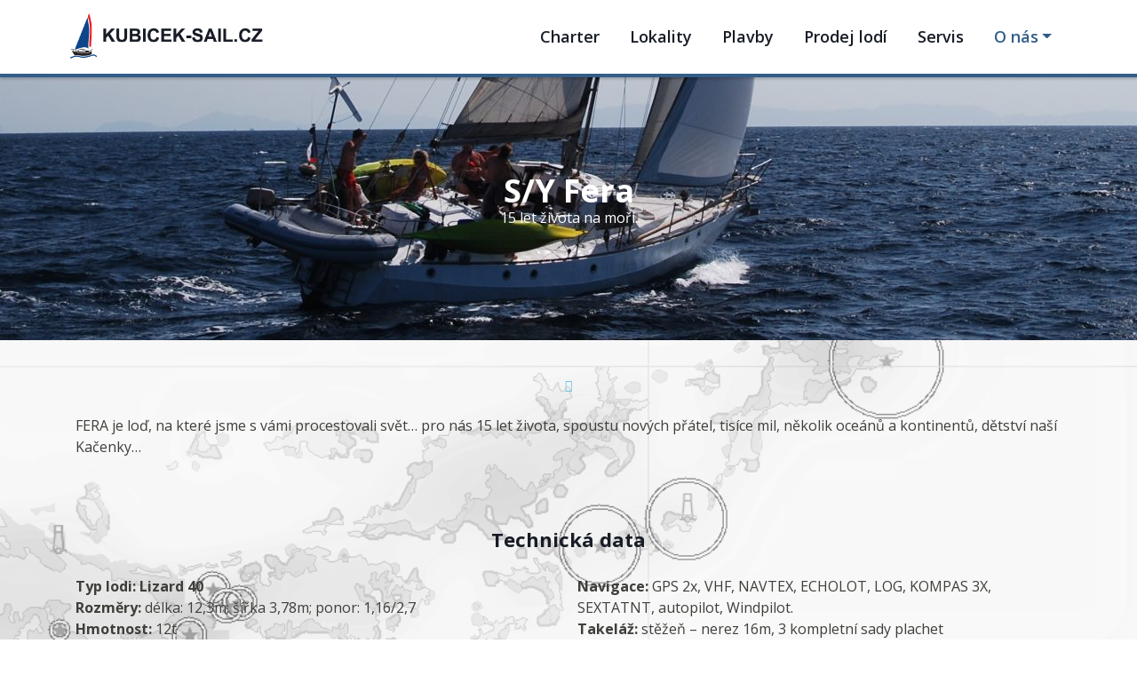

--- FILE ---
content_type: text/html; charset=UTF-8
request_url: https://kubicek-sail.cz/plachetnice-fera/nggallery/page/3
body_size: 14904
content:
<!DOCTYPE html>
<html lang="cs">

<head>
	<!-- Global site tag (gtag.js) - Google Analytics -->
<script async src="https://www.googletagmanager.com/gtag/js?id=UA-81924932-1"></script>
<script>
  window.dataLayer = window.dataLayer || [];
  function gtag(){dataLayer.push(arguments);}
  gtag('js', new Date());

  gtag('config', 'UA-81924932-1');
</script>

    <meta charset="UTF-8">
    <meta name="viewport" content="width=device-width, initial-scale=1, shrink-to-fit=no">
    <link rel="profile" href="https://gmpg.org/xfn/11">
    <meta name="description" content="Jsme tu od toho, abychom pro Vás připravili vše potřebné pro bezpečnou a pohodlnou plavbu - ať už na moři, nebo na řece či jezeře." />

    <meta property="og:site_name" content="kubiceksail" />

    <meta property="og:type" content="website" />
    <title>Fera &#8211; Kubicek-sail.cz</title>
<link rel='dns-prefetch' href='//www.google.com' />
<link rel='dns-prefetch' href='//s.w.org' />
<link rel="alternate" type="application/rss+xml" title="Kubicek-sail.cz &raquo; RSS zdroj" href="https://kubicek-sail.cz/feed/" />
<link rel="alternate" type="application/rss+xml" title="Kubicek-sail.cz &raquo; RSS komentářů" href="https://kubicek-sail.cz/comments/feed/" />
		<script type="text/javascript">
			window._wpemojiSettings = {"baseUrl":"https:\/\/s.w.org\/images\/core\/emoji\/12.0.0-1\/72x72\/","ext":".png","svgUrl":"https:\/\/s.w.org\/images\/core\/emoji\/12.0.0-1\/svg\/","svgExt":".svg","source":{"concatemoji":"https:\/\/kubicek-sail.cz\/wp-includes\/js\/wp-emoji-release.min.js?ver=5.4.18"}};
			/*! This file is auto-generated */
			!function(e,a,t){var n,r,o,i=a.createElement("canvas"),p=i.getContext&&i.getContext("2d");function s(e,t){var a=String.fromCharCode;p.clearRect(0,0,i.width,i.height),p.fillText(a.apply(this,e),0,0);e=i.toDataURL();return p.clearRect(0,0,i.width,i.height),p.fillText(a.apply(this,t),0,0),e===i.toDataURL()}function c(e){var t=a.createElement("script");t.src=e,t.defer=t.type="text/javascript",a.getElementsByTagName("head")[0].appendChild(t)}for(o=Array("flag","emoji"),t.supports={everything:!0,everythingExceptFlag:!0},r=0;r<o.length;r++)t.supports[o[r]]=function(e){if(!p||!p.fillText)return!1;switch(p.textBaseline="top",p.font="600 32px Arial",e){case"flag":return s([127987,65039,8205,9895,65039],[127987,65039,8203,9895,65039])?!1:!s([55356,56826,55356,56819],[55356,56826,8203,55356,56819])&&!s([55356,57332,56128,56423,56128,56418,56128,56421,56128,56430,56128,56423,56128,56447],[55356,57332,8203,56128,56423,8203,56128,56418,8203,56128,56421,8203,56128,56430,8203,56128,56423,8203,56128,56447]);case"emoji":return!s([55357,56424,55356,57342,8205,55358,56605,8205,55357,56424,55356,57340],[55357,56424,55356,57342,8203,55358,56605,8203,55357,56424,55356,57340])}return!1}(o[r]),t.supports.everything=t.supports.everything&&t.supports[o[r]],"flag"!==o[r]&&(t.supports.everythingExceptFlag=t.supports.everythingExceptFlag&&t.supports[o[r]]);t.supports.everythingExceptFlag=t.supports.everythingExceptFlag&&!t.supports.flag,t.DOMReady=!1,t.readyCallback=function(){t.DOMReady=!0},t.supports.everything||(n=function(){t.readyCallback()},a.addEventListener?(a.addEventListener("DOMContentLoaded",n,!1),e.addEventListener("load",n,!1)):(e.attachEvent("onload",n),a.attachEvent("onreadystatechange",function(){"complete"===a.readyState&&t.readyCallback()})),(n=t.source||{}).concatemoji?c(n.concatemoji):n.wpemoji&&n.twemoji&&(c(n.twemoji),c(n.wpemoji)))}(window,document,window._wpemojiSettings);
		</script>
		<style type="text/css">
img.wp-smiley,
img.emoji {
	display: inline !important;
	border: none !important;
	box-shadow: none !important;
	height: 1em !important;
	width: 1em !important;
	margin: 0 .07em !important;
	vertical-align: -0.1em !important;
	background: none !important;
	padding: 0 !important;
}
</style>
	<link rel='stylesheet' id='wp-block-library-css'  href='https://kubicek-sail.cz/wp-includes/css/dist/block-library/style.min.css?ver=5.4.18' type='text/css' media='all' />
<link rel='stylesheet' id='contact-form-7-css'  href='https://kubicek-sail.cz/wp-content/plugins/contact-form-7/includes/css/styles.css?ver=5.2' type='text/css' media='all' />
<link rel='stylesheet' id='understrap-styles-css'  href='https://kubicek-sail.cz/wp-content/themes/understrap-master/css/theme.min.css?ver=0.9.4.1594601262' type='text/css' media='all' />
<link rel='stylesheet' id='elementor-icons-css'  href='https://kubicek-sail.cz/wp-content/plugins/elementor/assets/lib/eicons/css/elementor-icons.min.css?ver=5.7.0' type='text/css' media='all' />
<link rel='stylesheet' id='elementor-animations-css'  href='https://kubicek-sail.cz/wp-content/plugins/elementor/assets/lib/animations/animations.min.css?ver=2.9.13' type='text/css' media='all' />
<link rel='stylesheet' id='elementor-frontend-css'  href='https://kubicek-sail.cz/wp-content/plugins/elementor/assets/css/frontend.min.css?ver=2.9.13' type='text/css' media='all' />
<link rel='stylesheet' id='elementor-post-144-css'  href='https://kubicek-sail.cz/wp-content/uploads/elementor/css/post-144.css?ver=1597589004' type='text/css' media='all' />
<link rel='stylesheet' id='theme-style-css'  href='https://kubicek-sail.cz/wp-content/themes/understrap-master/css/theme.css?ver=1597072465' type='text/css' media='all' />
<link rel='stylesheet' id='custom-editor-style.min-style-css'  href='https://kubicek-sail.cz/wp-content/themes/understrap-master/css/custom-editor-style.min.css?ver=1594601261' type='text/css' media='all' />
<link rel='stylesheet' id='custom-editor-style-style-css'  href='https://kubicek-sail.cz/wp-content/themes/understrap-master/css/custom-editor-style.css?ver=1597072465' type='text/css' media='all' />
<link rel='stylesheet' id='elementor-icons-shared-0-css'  href='https://kubicek-sail.cz/wp-content/plugins/elementor/assets/lib/font-awesome/css/fontawesome.min.css?ver=5.12.0' type='text/css' media='all' />
<link rel='stylesheet' id='elementor-icons-fa-solid-css'  href='https://kubicek-sail.cz/wp-content/plugins/elementor/assets/lib/font-awesome/css/solid.min.css?ver=5.12.0' type='text/css' media='all' />
<script type='text/javascript' src='https://kubicek-sail.cz/wp-includes/js/jquery/jquery.js?ver=1.12.4-wp'></script>
<script type='text/javascript' src='https://kubicek-sail.cz/wp-includes/js/jquery/jquery-migrate.min.js?ver=1.4.1'></script>
<link rel='https://api.w.org/' href='https://kubicek-sail.cz/wp-json/' />
<link rel="EditURI" type="application/rsd+xml" title="RSD" href="https://kubicek-sail.cz/xmlrpc.php?rsd" />
<link rel="wlwmanifest" type="application/wlwmanifest+xml" href="https://kubicek-sail.cz/wp-includes/wlwmanifest.xml" /> 
<meta name="generator" content="WordPress 5.4.18" />
<link rel="canonical" href="https://kubicek-sail.cz/plachetnice-fera/" />
<link rel='shortlink' href='https://kubicek-sail.cz/?p=144' />
<link rel="alternate" type="application/json+oembed" href="https://kubicek-sail.cz/wp-json/oembed/1.0/embed?url=https%3A%2F%2Fkubicek-sail.cz%2Fplachetnice-fera%2F" />
<link rel="alternate" type="text/xml+oembed" href="https://kubicek-sail.cz/wp-json/oembed/1.0/embed?url=https%3A%2F%2Fkubicek-sail.cz%2Fplachetnice-fera%2F&#038;format=xml" />
<!-- <meta name="NextGEN" version="3.3.6" /> -->
<meta name="mobile-web-app-capable" content="yes">
<meta name="apple-mobile-web-app-capable" content="yes">
<meta name="apple-mobile-web-app-title" content="Kubicek-sail.cz - Jsme tu od toho, abychom pro Vás připravili vše potřebné pro bezpečnou a pohodlnou plavbu - ať už na moři, nebo na řece či jezeře.">
<style type="text/css" id="custom-background-css">
body.custom-background { background-image: url("https://kubicek-sail.cz/wp-content/uploads/2020/07/mapa-pod.png"); background-position: left top; background-size: cover; background-repeat: no-repeat; background-attachment: fixed; }
</style>
	<link rel="icon" href="https://kubicek-sail.cz/wp-content/uploads/2020/07/cropped-sail-32x32.png" sizes="32x32" />
<link rel="icon" href="https://kubicek-sail.cz/wp-content/uploads/2020/07/cropped-sail-192x192.png" sizes="192x192" />
<link rel="apple-touch-icon" href="https://kubicek-sail.cz/wp-content/uploads/2020/07/cropped-sail-180x180.png" />
<meta name="msapplication-TileImage" content="https://kubicek-sail.cz/wp-content/uploads/2020/07/cropped-sail-270x270.png" />

</head>

<body data-rsssl=1 class="page-template-default page page-id-144 custom-background wp-embed-responsive elementor-default elementor-kit-18 elementor-page elementor-page-144" itemscope itemtype="http://schema.org/WebSite">
        <div class="site" id="page">

        <!-- ******************* The Navbar Area ******************* -->
        <div id="wrapper-navbar">

            <a class="skip-link sr-only sr-only-focusable" href="#content">Přeskočit na obsah</a>

            <nav id="main-nav" class="navbar navbar-expand-lg navbar-dark " aria-labelledby="main-nav-label">
<div class="container">
                <h2 id="main-nav-label" class="sr-only">
                    Main Navigation                </h2>

                <a class="main-logo" rel="home" href="https://kubicek-sail.cz/" title="Kubicek-sail.cz" itemprop="url"><img src="https://kubicek-sail.cz/wp-content/themes/understrap-master/img/saillogo.png" alt="Kubicek sail"></a>

                <button class="navbar-toggler first-button" type="button" data-toggle="collapse" data-target="#navbarNavDropdown" aria-controls="navbarNavDropdown" aria-expanded="false" aria-label="Toggle navigation">
                    <div class="animated-icon1"><span></span><span></span><span></span></div>
                </button>
				
                <div id="navbarNavDropdown" class="navbar-collapse collapse justify-content-end">
                    <!-- The WordPress Menu goes here -->
                    <div class="menu-hlavni-menu-container"><ul id="main-menu" class="navbar-nav ml-auto"><li itemscope="itemscope" itemtype="https://www.schema.org/SiteNavigationElement" id="menu-item-177" class="menu-item menu-item-type-post_type menu-item-object-page menu-item-177 nav-item"><a title="Charter" href="https://kubicek-sail.cz/charter/" class="nav-link">Charter</a></li>
<li itemscope="itemscope" itemtype="https://www.schema.org/SiteNavigationElement" id="menu-item-264" class="menu-item menu-item-type-post_type menu-item-object-page menu-item-264 nav-item"><a title="Lokality" href="https://kubicek-sail.cz/lokality/" class="nav-link">Lokality</a></li>
<li itemscope="itemscope" itemtype="https://www.schema.org/SiteNavigationElement" id="menu-item-176" class="menu-item menu-item-type-post_type menu-item-object-page menu-item-176 nav-item"><a title="Plavby" href="https://kubicek-sail.cz/akce/" class="nav-link">Plavby</a></li>
<li itemscope="itemscope" itemtype="https://www.schema.org/SiteNavigationElement" id="menu-item-174" class="menu-item menu-item-type-post_type menu-item-object-page menu-item-174 nav-item"><a title="Prodej lodí" href="https://kubicek-sail.cz/prodej-lodi/" class="nav-link">Prodej lodí</a></li>
<li itemscope="itemscope" itemtype="https://www.schema.org/SiteNavigationElement" id="menu-item-173" class="menu-item menu-item-type-post_type menu-item-object-page menu-item-173 nav-item"><a title="Servis" href="https://kubicek-sail.cz/servis/" class="nav-link">Servis</a></li>
<li itemscope="itemscope" itemtype="https://www.schema.org/SiteNavigationElement" id="menu-item-278" class="menu-item menu-item-type-custom menu-item-object-custom current-menu-ancestor current-menu-parent menu-item-has-children dropdown active menu-item-278 nav-item"><a title="O nás" href="#" data-toggle="dropdown" aria-haspopup="true" aria-expanded="false" class="dropdown-toggle nav-link" id="menu-item-dropdown-278">O nás</a>
<ul class="dropdown-menu" aria-labelledby="menu-item-dropdown-278" role="menu">
	<li itemscope="itemscope" itemtype="https://www.schema.org/SiteNavigationElement" id="menu-item-304" class="menu-item menu-item-type-post_type menu-item-object-page menu-item-304 nav-item"><a title="O nás" href="https://kubicek-sail.cz/o-nas/" class="dropdown-item">O nás</a></li>
	<li itemscope="itemscope" itemtype="https://www.schema.org/SiteNavigationElement" id="menu-item-171" class="menu-item menu-item-type-post_type menu-item-object-page current-menu-item page_item page-item-144 current_page_item active menu-item-171 nav-item"><a title="Fera" href="https://kubicek-sail.cz/plachetnice-fera/" class="dropdown-item" aria-current="page">Fera</a></li>
	<li itemscope="itemscope" itemtype="https://www.schema.org/SiteNavigationElement" id="menu-item-168" class="menu-item menu-item-type-post_type menu-item-object-page menu-item-168 nav-item"><a title="Deník z pacifiku" href="https://kubicek-sail.cz/denik-z-pacifiku/" class="dropdown-item">Deník z pacifiku</a></li>
	<li itemscope="itemscope" itemtype="https://www.schema.org/SiteNavigationElement" id="menu-item-170" class="menu-item menu-item-type-post_type menu-item-object-page menu-item-170 nav-item"><a title="Nej zážitky" href="https://kubicek-sail.cz/nej-zazitky/" class="dropdown-item">Nej zážitky</a></li>
	<li itemscope="itemscope" itemtype="https://www.schema.org/SiteNavigationElement" id="menu-item-169" class="menu-item menu-item-type-post_type menu-item-object-page menu-item-169 nav-item"><a title="Wiki" href="https://kubicek-sail.cz/terminy/" class="dropdown-item">Wiki</a></li>
</ul>
</li>
</ul></div>                </div>
</div>
            </nav><!-- .site-navigation -->

        </div><!-- #wrapper-navbar end -->

        <div class="content-wrap">
<div class="wrapper" id="page-wrapper">

	<div class="container" id="content" tabindex="-1">

		<div class="row">

			<!-- Do the left sidebar check -->
			

<div class="col-md content-area" id="primary">

			<main class="site-main" id="main">

				
					
<article class="post-144 page type-page status-publish hentry" id="post-144">


	
	<div class="entry-content">

				<div data-elementor-type="wp-page" data-elementor-id="144" class="elementor elementor-144" data-elementor-settings="[]">
			<div class="elementor-inner">
				<div class="elementor-section-wrap">
							<section class="elementor-element elementor-element-37a06aee elementor-section-stretched elementor-section-full_width elementor-section-height-default elementor-section-height-default elementor-section elementor-top-section" data-id="37a06aee" data-element_type="section" data-settings="{&quot;stretch_section&quot;:&quot;section-stretched&quot;,&quot;background_background&quot;:&quot;classic&quot;}">
						<div class="elementor-container elementor-column-gap-default">
				<div class="elementor-row">
				<div class="elementor-element elementor-element-17c78817 elementor-column elementor-col-100 elementor-top-column" data-id="17c78817" data-element_type="column">
			<div class="elementor-column-wrap  elementor-element-populated">
					<div class="elementor-widget-wrap">
				<div class="elementor-element elementor-element-421c129f elementor-widget elementor-widget-heading" data-id="421c129f" data-element_type="widget" data-widget_type="heading.default">
				<div class="elementor-widget-container">
			<h2 class="elementor-heading-title elementor-size-default">S/Y Fera</h2>		</div>
				</div>
				<div class="elementor-element elementor-element-3cb1201d elementor-widget elementor-widget-text-editor" data-id="3cb1201d" data-element_type="widget" data-widget_type="text-editor.default">
				<div class="elementor-widget-container">
					<div class="elementor-text-editor elementor-clearfix"><p> 15 let života na moři..</p></div>
				</div>
				</div>
						</div>
			</div>
		</div>
						</div>
			</div>
		</section>
				<section class="elementor-element elementor-element-ea0d0db elementor-section-boxed elementor-section-height-default elementor-section-height-default elementor-section elementor-top-section" data-id="ea0d0db" data-element_type="section">
						<div class="elementor-container elementor-column-gap-default">
				<div class="elementor-row">
				<div class="elementor-element elementor-element-182a8b8 elementor-column elementor-col-100 elementor-top-column" data-id="182a8b8" data-element_type="column">
			<div class="elementor-column-wrap  elementor-element-populated">
					<div class="elementor-widget-wrap">
				<div class="elementor-element elementor-element-0092856 elementor-view-default elementor-widget elementor-widget-icon" data-id="0092856" data-element_type="widget" data-widget_type="icon.default">
				<div class="elementor-widget-container">
					<div class="elementor-icon-wrapper">
			<div class="elementor-icon">
			<i aria-hidden="true" class="fas fa-water"></i>			</div>
		</div>
				</div>
				</div>
				<div class="elementor-element elementor-element-d38df44 elementor-widget elementor-widget-text-editor" data-id="d38df44" data-element_type="widget" data-widget_type="text-editor.default">
				<div class="elementor-widget-container">
					<div class="elementor-text-editor elementor-clearfix"><p>FERA je loď, na které jsme s vámi procestovali svět&#8230; pro nás 15 let života, spoustu nových přátel, tisíce mil, několik oceánů a kontinentů, dětství naší Kačenky&#8230;</p></div>
				</div>
				</div>
				<div class="elementor-element elementor-element-960864c elementor-widget elementor-widget-spacer" data-id="960864c" data-element_type="widget" data-widget_type="spacer.default">
				<div class="elementor-widget-container">
					<div class="elementor-spacer">
			<div class="elementor-spacer-inner"></div>
		</div>
				</div>
				</div>
				<div class="elementor-element elementor-element-0e6dea9 elementor-widget elementor-widget-heading" data-id="0e6dea9" data-element_type="widget" data-widget_type="heading.default">
				<div class="elementor-widget-container">
			<h3 class="elementor-heading-title elementor-size-default">Technická data</h3>		</div>
				</div>
				<section class="elementor-element elementor-element-31431b7 akce elementor-section-boxed elementor-section-height-default elementor-section-height-default elementor-section elementor-inner-section" data-id="31431b7" data-element_type="section">
						<div class="elementor-container elementor-column-gap-default">
				<div class="elementor-row">
				<div class="elementor-element elementor-element-9fd0a86 elementor-column elementor-col-50 elementor-inner-column" data-id="9fd0a86" data-element_type="column">
			<div class="elementor-column-wrap  elementor-element-populated">
					<div class="elementor-widget-wrap">
				<div class="elementor-element elementor-element-9544b5b elementor-widget elementor-widget-text-editor" data-id="9544b5b" data-element_type="widget" data-widget_type="text-editor.default">
				<div class="elementor-widget-container">
					<div class="elementor-text-editor elementor-clearfix"><p><strong>Typ lodi: Lizard 40</strong><br /><strong>Rozměry:</strong> délka: 12,3m; šířka 3,78m; ponor: 1,16/2,7<br /><strong>Hmotnost:</strong> 12t<br /><strong>Výtlak:</strong> 9,8t<br /><strong>Plocha plachet:</strong> 81m2<br /><strong>Počet osob:</strong> optimálně 4, max. pro plavbu 6, max na palubě 9<br /><strong>Nafta:</strong> 90l nádrž + 165l v kanystrech<br /><strong>Benzín:</strong> 50l v kanystrech</p><p><span style="font-weight: bolder;">Voda:</span> 300l nádrž + 100l v kanystrech + odsolovací zařízení pro výrobu pitné vody</p></div>
				</div>
				</div>
						</div>
			</div>
		</div>
				<div class="elementor-element elementor-element-bde03a2 elementor-column elementor-col-50 elementor-inner-column" data-id="bde03a2" data-element_type="column">
			<div class="elementor-column-wrap  elementor-element-populated">
					<div class="elementor-widget-wrap">
				<div class="elementor-element elementor-element-d74d4b6 elementor-widget elementor-widget-text-editor" data-id="d74d4b6" data-element_type="widget" data-widget_type="text-editor.default">
				<div class="elementor-widget-container">
					<div class="elementor-text-editor elementor-clearfix"><p><strong>Navigace:</strong> GPS 2x, VHF, NAVTEX, ECHOLOT, LOG, KOMPAS 3X, SEXTATNT, autopilot, Windpilot.<br /><strong>Takeláž: </strong>stěžeň &#8211; nerez 16m, 3 kompletní sady plachet<br /><strong>Motor:</strong> NANNIDIESEL (model 2001) Kubota 2200cm3, 50HP<br /><strong>Převodovka:</strong> Technodrive 2:1, hřídel s axiálním ložiskem a pevnou třílistou vrtulí.<br /><strong>Člun:</strong> Caribe 3,3m, nafukovací s laminátovým dnem a motorem Yamaha 15HP, záložní motor Johnson 15 HP<br /><strong>Příslušenství:</strong> 2x mořský kajak, vybavení pro mořský rybolov, kompletní potapěčská výstroj pro 4os., kompresor, kyslík</p></div>
				</div>
				</div>
						</div>
			</div>
		</div>
						</div>
			</div>
		</section>
				<section class="elementor-element elementor-element-66bb037 elementor-section-boxed elementor-section-height-default elementor-section-height-default elementor-section elementor-inner-section" data-id="66bb037" data-element_type="section">
						<div class="elementor-container elementor-column-gap-default">
				<div class="elementor-row">
				<div class="elementor-element elementor-element-843523d elementor-column elementor-col-33 elementor-inner-column" data-id="843523d" data-element_type="column">
			<div class="elementor-column-wrap  elementor-element-populated">
					<div class="elementor-widget-wrap">
				<div class="elementor-element elementor-element-faccf06 elementor-widget elementor-widget-image" data-id="faccf06" data-element_type="widget" data-widget_type="image.default">
				<div class="elementor-widget-container">
					<div class="elementor-image">
											<a href="https://kubicek-sail.cz/wp-content/uploads/2020/07/lizard21-372x500-1.jpg" data-elementor-open-lightbox="yes" data-elementor-lightbox-title="lizard21-372x500">
							<img width="150" height="150" src="https://kubicek-sail.cz/wp-content/uploads/2020/07/lizard21-372x500-1-150x150.jpg" class="attachment-thumbnail size-thumbnail" alt="" />								</a>
											</div>
				</div>
				</div>
						</div>
			</div>
		</div>
				<div class="elementor-element elementor-element-c6f53a9 elementor-column elementor-col-33 elementor-inner-column" data-id="c6f53a9" data-element_type="column">
			<div class="elementor-column-wrap  elementor-element-populated">
					<div class="elementor-widget-wrap">
				<div class="elementor-element elementor-element-c62620c elementor-widget elementor-widget-image" data-id="c62620c" data-element_type="widget" data-widget_type="image.default">
				<div class="elementor-widget-container">
					<div class="elementor-image">
											<a href="https://kubicek-sail.cz/wp-content/uploads/2020/07/lizard11-372x500-1.jpg" data-elementor-open-lightbox="yes" data-elementor-lightbox-title="lizard11-372x500">
							<img width="150" height="150" src="https://kubicek-sail.cz/wp-content/uploads/2020/07/lizard11-372x500-1-150x150.jpg" class="attachment-thumbnail size-thumbnail" alt="" />								</a>
											</div>
				</div>
				</div>
						</div>
			</div>
		</div>
				<div class="elementor-element elementor-element-0b9a35d elementor-column elementor-col-33 elementor-inner-column" data-id="0b9a35d" data-element_type="column">
			<div class="elementor-column-wrap  elementor-element-populated">
					<div class="elementor-widget-wrap">
				<div class="elementor-element elementor-element-7438c83 elementor-widget elementor-widget-image" data-id="7438c83" data-element_type="widget" data-widget_type="image.default">
				<div class="elementor-widget-container">
					<div class="elementor-image">
											<a href="https://kubicek-sail.cz/wp-content/uploads/2020/07/lizard31-431x300-1.jpg" data-elementor-open-lightbox="yes" data-elementor-lightbox-title="lizard31-431x300">
							<img width="150" height="150" src="https://kubicek-sail.cz/wp-content/uploads/2020/07/lizard31-431x300-1-150x150.jpg" class="attachment-thumbnail size-thumbnail" alt="" />								</a>
											</div>
				</div>
				</div>
						</div>
			</div>
		</div>
						</div>
			</div>
		</section>
				<div class="elementor-element elementor-element-d829795 elementor-widget elementor-widget-spacer" data-id="d829795" data-element_type="widget" data-widget_type="spacer.default">
				<div class="elementor-widget-container">
					<div class="elementor-spacer">
			<div class="elementor-spacer-inner"></div>
		</div>
				</div>
				</div>
				<div class="elementor-element elementor-element-ee82969 elementor-widget elementor-widget-text-editor" data-id="ee82969" data-element_type="widget" data-widget_type="text-editor.default">
				<div class="elementor-widget-container">
					<div class="elementor-text-editor elementor-clearfix"><!-- default-view.php -->
<div
	class="ngg-galleryoverview default-view "
	id="ngg-gallery-2fe56b733bf81374fe99106e687caf2d-3">

		<!-- Thumbnails -->
				<div id="ngg-image-0" class="ngg-gallery-thumbnail-box " >
				        <div class="ngg-gallery-thumbnail">
            <a href="https://kubicek-sail.cz/wp-content/gallery/Fera/Fera-49.JPG"
               title=""
               data-src="https://kubicek-sail.cz/wp-content/gallery/Fera/Fera-49.JPG"
               data-thumbnail="https://kubicek-sail.cz/wp-content/gallery/Fera/thumbs/thumbs_Fera-49.JPG"
               data-image-id="1226"
               data-title="Fera (49)"
               data-description=""
               data-image-slug="fera-49"
               class="ngg-simplelightbox" rel="2fe56b733bf81374fe99106e687caf2d">
                <img
                    title="Fera (49)"
                    alt="Fera (49)"
                    src="https://kubicek-sail.cz/wp-content/gallery/Fera/thumbs/thumbs_Fera-49.JPG"
                    width="240"
                    height="160"
                    style="max-width:100%;"
                />
            </a>
        </div>
							</div> 
			
				<div id="ngg-image-1" class="ngg-gallery-thumbnail-box " >
				        <div class="ngg-gallery-thumbnail">
            <a href="https://kubicek-sail.cz/wp-content/gallery/Fera/Fera-50.JPG"
               title=""
               data-src="https://kubicek-sail.cz/wp-content/gallery/Fera/Fera-50.JPG"
               data-thumbnail="https://kubicek-sail.cz/wp-content/gallery/Fera/thumbs/thumbs_Fera-50.JPG"
               data-image-id="1227"
               data-title="Fera (50)"
               data-description=""
               data-image-slug="fera-50"
               class="ngg-simplelightbox" rel="2fe56b733bf81374fe99106e687caf2d">
                <img
                    title="Fera (50)"
                    alt="Fera (50)"
                    src="https://kubicek-sail.cz/wp-content/gallery/Fera/thumbs/thumbs_Fera-50.JPG"
                    width="240"
                    height="160"
                    style="max-width:100%;"
                />
            </a>
        </div>
							</div> 
			
				<div id="ngg-image-2" class="ngg-gallery-thumbnail-box " >
				        <div class="ngg-gallery-thumbnail">
            <a href="https://kubicek-sail.cz/wp-content/gallery/Fera/Fera-51.JPG"
               title=""
               data-src="https://kubicek-sail.cz/wp-content/gallery/Fera/Fera-51.JPG"
               data-thumbnail="https://kubicek-sail.cz/wp-content/gallery/Fera/thumbs/thumbs_Fera-51.JPG"
               data-image-id="1228"
               data-title="Fera (51)"
               data-description=""
               data-image-slug="fera-51"
               class="ngg-simplelightbox" rel="2fe56b733bf81374fe99106e687caf2d">
                <img
                    title="Fera (51)"
                    alt="Fera (51)"
                    src="https://kubicek-sail.cz/wp-content/gallery/Fera/thumbs/thumbs_Fera-51.JPG"
                    width="240"
                    height="160"
                    style="max-width:100%;"
                />
            </a>
        </div>
							</div> 
			
				<div id="ngg-image-3" class="ngg-gallery-thumbnail-box " >
				        <div class="ngg-gallery-thumbnail">
            <a href="https://kubicek-sail.cz/wp-content/gallery/Fera/Fera-52.JPG"
               title=""
               data-src="https://kubicek-sail.cz/wp-content/gallery/Fera/Fera-52.JPG"
               data-thumbnail="https://kubicek-sail.cz/wp-content/gallery/Fera/thumbs/thumbs_Fera-52.JPG"
               data-image-id="1229"
               data-title="Fera (52)"
               data-description=""
               data-image-slug="fera-52"
               class="ngg-simplelightbox" rel="2fe56b733bf81374fe99106e687caf2d">
                <img
                    title="Fera (52)"
                    alt="Fera (52)"
                    src="https://kubicek-sail.cz/wp-content/gallery/Fera/thumbs/thumbs_Fera-52.JPG"
                    width="240"
                    height="160"
                    style="max-width:100%;"
                />
            </a>
        </div>
							</div> 
			
				<div id="ngg-image-4" class="ngg-gallery-thumbnail-box " >
				        <div class="ngg-gallery-thumbnail">
            <a href="https://kubicek-sail.cz/wp-content/gallery/Fera/Fera-53.JPG"
               title=""
               data-src="https://kubicek-sail.cz/wp-content/gallery/Fera/Fera-53.JPG"
               data-thumbnail="https://kubicek-sail.cz/wp-content/gallery/Fera/thumbs/thumbs_Fera-53.JPG"
               data-image-id="1230"
               data-title="Fera (53)"
               data-description=""
               data-image-slug="fera-53"
               class="ngg-simplelightbox" rel="2fe56b733bf81374fe99106e687caf2d">
                <img
                    title="Fera (53)"
                    alt="Fera (53)"
                    src="https://kubicek-sail.cz/wp-content/gallery/Fera/thumbs/thumbs_Fera-53.JPG"
                    width="240"
                    height="160"
                    style="max-width:100%;"
                />
            </a>
        </div>
							</div> 
			
				<div id="ngg-image-5" class="ngg-gallery-thumbnail-box " >
				        <div class="ngg-gallery-thumbnail">
            <a href="https://kubicek-sail.cz/wp-content/gallery/Fera/Fera-54.JPG"
               title=""
               data-src="https://kubicek-sail.cz/wp-content/gallery/Fera/Fera-54.JPG"
               data-thumbnail="https://kubicek-sail.cz/wp-content/gallery/Fera/thumbs/thumbs_Fera-54.JPG"
               data-image-id="1231"
               data-title="Fera (54)"
               data-description=""
               data-image-slug="fera-54"
               class="ngg-simplelightbox" rel="2fe56b733bf81374fe99106e687caf2d">
                <img
                    title="Fera (54)"
                    alt="Fera (54)"
                    src="https://kubicek-sail.cz/wp-content/gallery/Fera/thumbs/thumbs_Fera-54.JPG"
                    width="240"
                    height="160"
                    style="max-width:100%;"
                />
            </a>
        </div>
							</div> 
			
				<div id="ngg-image-6" class="ngg-gallery-thumbnail-box " >
				        <div class="ngg-gallery-thumbnail">
            <a href="https://kubicek-sail.cz/wp-content/gallery/Fera/Fera-55.JPG"
               title=""
               data-src="https://kubicek-sail.cz/wp-content/gallery/Fera/Fera-55.JPG"
               data-thumbnail="https://kubicek-sail.cz/wp-content/gallery/Fera/thumbs/thumbs_Fera-55.JPG"
               data-image-id="1232"
               data-title="Fera (55)"
               data-description=""
               data-image-slug="fera-55"
               class="ngg-simplelightbox" rel="2fe56b733bf81374fe99106e687caf2d">
                <img
                    title="Fera (55)"
                    alt="Fera (55)"
                    src="https://kubicek-sail.cz/wp-content/gallery/Fera/thumbs/thumbs_Fera-55.JPG"
                    width="240"
                    height="160"
                    style="max-width:100%;"
                />
            </a>
        </div>
							</div> 
			
				<div id="ngg-image-7" class="ngg-gallery-thumbnail-box " >
				        <div class="ngg-gallery-thumbnail">
            <a href="https://kubicek-sail.cz/wp-content/gallery/Fera/Fera-56.JPG"
               title=""
               data-src="https://kubicek-sail.cz/wp-content/gallery/Fera/Fera-56.JPG"
               data-thumbnail="https://kubicek-sail.cz/wp-content/gallery/Fera/thumbs/thumbs_Fera-56.JPG"
               data-image-id="1233"
               data-title="Fera (56)"
               data-description=""
               data-image-slug="fera-56"
               class="ngg-simplelightbox" rel="2fe56b733bf81374fe99106e687caf2d">
                <img
                    title="Fera (56)"
                    alt="Fera (56)"
                    src="https://kubicek-sail.cz/wp-content/gallery/Fera/thumbs/thumbs_Fera-56.JPG"
                    width="240"
                    height="160"
                    style="max-width:100%;"
                />
            </a>
        </div>
							</div> 
			
				<div id="ngg-image-8" class="ngg-gallery-thumbnail-box " >
				        <div class="ngg-gallery-thumbnail">
            <a href="https://kubicek-sail.cz/wp-content/gallery/Fera/Fera-57.JPG"
               title=""
               data-src="https://kubicek-sail.cz/wp-content/gallery/Fera/Fera-57.JPG"
               data-thumbnail="https://kubicek-sail.cz/wp-content/gallery/Fera/thumbs/thumbs_Fera-57.JPG"
               data-image-id="1234"
               data-title="Fera (57)"
               data-description=""
               data-image-slug="fera-57"
               class="ngg-simplelightbox" rel="2fe56b733bf81374fe99106e687caf2d">
                <img
                    title="Fera (57)"
                    alt="Fera (57)"
                    src="https://kubicek-sail.cz/wp-content/gallery/Fera/thumbs/thumbs_Fera-57.JPG"
                    width="240"
                    height="160"
                    style="max-width:100%;"
                />
            </a>
        </div>
							</div> 
			
				<div id="ngg-image-9" class="ngg-gallery-thumbnail-box " >
				        <div class="ngg-gallery-thumbnail">
            <a href="https://kubicek-sail.cz/wp-content/gallery/Fera/Fera-58.JPG"
               title=""
               data-src="https://kubicek-sail.cz/wp-content/gallery/Fera/Fera-58.JPG"
               data-thumbnail="https://kubicek-sail.cz/wp-content/gallery/Fera/thumbs/thumbs_Fera-58.JPG"
               data-image-id="1235"
               data-title="Fera (58)"
               data-description=""
               data-image-slug="fera-58"
               class="ngg-simplelightbox" rel="2fe56b733bf81374fe99106e687caf2d">
                <img
                    title="Fera (58)"
                    alt="Fera (58)"
                    src="https://kubicek-sail.cz/wp-content/gallery/Fera/thumbs/thumbs_Fera-58.JPG"
                    width="240"
                    height="160"
                    style="max-width:100%;"
                />
            </a>
        </div>
							</div> 
			
				<div id="ngg-image-10" class="ngg-gallery-thumbnail-box " >
				        <div class="ngg-gallery-thumbnail">
            <a href="https://kubicek-sail.cz/wp-content/gallery/Fera/Fera-59.JPG"
               title=""
               data-src="https://kubicek-sail.cz/wp-content/gallery/Fera/Fera-59.JPG"
               data-thumbnail="https://kubicek-sail.cz/wp-content/gallery/Fera/thumbs/thumbs_Fera-59.JPG"
               data-image-id="1236"
               data-title="Fera (59)"
               data-description=""
               data-image-slug="fera-59"
               class="ngg-simplelightbox" rel="2fe56b733bf81374fe99106e687caf2d">
                <img
                    title="Fera (59)"
                    alt="Fera (59)"
                    src="https://kubicek-sail.cz/wp-content/gallery/Fera/thumbs/thumbs_Fera-59.JPG"
                    width="240"
                    height="160"
                    style="max-width:100%;"
                />
            </a>
        </div>
							</div> 
			
				<div id="ngg-image-11" class="ngg-gallery-thumbnail-box " >
				        <div class="ngg-gallery-thumbnail">
            <a href="https://kubicek-sail.cz/wp-content/gallery/Fera/Fera-60.JPG"
               title=""
               data-src="https://kubicek-sail.cz/wp-content/gallery/Fera/Fera-60.JPG"
               data-thumbnail="https://kubicek-sail.cz/wp-content/gallery/Fera/thumbs/thumbs_Fera-60.JPG"
               data-image-id="1237"
               data-title="Fera (60)"
               data-description=""
               data-image-slug="fera-60"
               class="ngg-simplelightbox" rel="2fe56b733bf81374fe99106e687caf2d">
                <img
                    title="Fera (60)"
                    alt="Fera (60)"
                    src="https://kubicek-sail.cz/wp-content/gallery/Fera/thumbs/thumbs_Fera-60.JPG"
                    width="240"
                    height="160"
                    style="max-width:100%;"
                />
            </a>
        </div>
							</div> 
			
				<div id="ngg-image-12" class="ngg-gallery-thumbnail-box " >
				        <div class="ngg-gallery-thumbnail">
            <a href="https://kubicek-sail.cz/wp-content/gallery/Fera/Fera-61.JPG"
               title=""
               data-src="https://kubicek-sail.cz/wp-content/gallery/Fera/Fera-61.JPG"
               data-thumbnail="https://kubicek-sail.cz/wp-content/gallery/Fera/thumbs/thumbs_Fera-61.JPG"
               data-image-id="1238"
               data-title="Fera (61)"
               data-description=""
               data-image-slug="fera-61"
               class="ngg-simplelightbox" rel="2fe56b733bf81374fe99106e687caf2d">
                <img
                    title="Fera (61)"
                    alt="Fera (61)"
                    src="https://kubicek-sail.cz/wp-content/gallery/Fera/thumbs/thumbs_Fera-61.JPG"
                    width="240"
                    height="160"
                    style="max-width:100%;"
                />
            </a>
        </div>
							</div> 
			
				<div id="ngg-image-13" class="ngg-gallery-thumbnail-box " >
				        <div class="ngg-gallery-thumbnail">
            <a href="https://kubicek-sail.cz/wp-content/gallery/Fera/Fera-62.JPG"
               title=""
               data-src="https://kubicek-sail.cz/wp-content/gallery/Fera/Fera-62.JPG"
               data-thumbnail="https://kubicek-sail.cz/wp-content/gallery/Fera/thumbs/thumbs_Fera-62.JPG"
               data-image-id="1239"
               data-title="Fera (62)"
               data-description=""
               data-image-slug="fera-62"
               class="ngg-simplelightbox" rel="2fe56b733bf81374fe99106e687caf2d">
                <img
                    title="Fera (62)"
                    alt="Fera (62)"
                    src="https://kubicek-sail.cz/wp-content/gallery/Fera/thumbs/thumbs_Fera-62.JPG"
                    width="240"
                    height="160"
                    style="max-width:100%;"
                />
            </a>
        </div>
							</div> 
			
				<div id="ngg-image-14" class="ngg-gallery-thumbnail-box " >
				        <div class="ngg-gallery-thumbnail">
            <a href="https://kubicek-sail.cz/wp-content/gallery/Fera/Fera-63.JPG"
               title=""
               data-src="https://kubicek-sail.cz/wp-content/gallery/Fera/Fera-63.JPG"
               data-thumbnail="https://kubicek-sail.cz/wp-content/gallery/Fera/thumbs/thumbs_Fera-63.JPG"
               data-image-id="1240"
               data-title="Fera (63)"
               data-description=""
               data-image-slug="fera-63"
               class="ngg-simplelightbox" rel="2fe56b733bf81374fe99106e687caf2d">
                <img
                    title="Fera (63)"
                    alt="Fera (63)"
                    src="https://kubicek-sail.cz/wp-content/gallery/Fera/thumbs/thumbs_Fera-63.JPG"
                    width="240"
                    height="160"
                    style="max-width:100%;"
                />
            </a>
        </div>
							</div> 
			
				<div id="ngg-image-15" class="ngg-gallery-thumbnail-box " >
				        <div class="ngg-gallery-thumbnail">
            <a href="https://kubicek-sail.cz/wp-content/gallery/Fera/Fera-64.JPG"
               title=""
               data-src="https://kubicek-sail.cz/wp-content/gallery/Fera/Fera-64.JPG"
               data-thumbnail="https://kubicek-sail.cz/wp-content/gallery/Fera/thumbs/thumbs_Fera-64.JPG"
               data-image-id="1241"
               data-title="Fera (64)"
               data-description=""
               data-image-slug="fera-64"
               class="ngg-simplelightbox" rel="2fe56b733bf81374fe99106e687caf2d">
                <img
                    title="Fera (64)"
                    alt="Fera (64)"
                    src="https://kubicek-sail.cz/wp-content/gallery/Fera/thumbs/thumbs_Fera-64.JPG"
                    width="240"
                    height="160"
                    style="max-width:100%;"
                />
            </a>
        </div>
							</div> 
			
				<div id="ngg-image-16" class="ngg-gallery-thumbnail-box " >
				        <div class="ngg-gallery-thumbnail">
            <a href="https://kubicek-sail.cz/wp-content/gallery/Fera/Fera-65.JPG"
               title=""
               data-src="https://kubicek-sail.cz/wp-content/gallery/Fera/Fera-65.JPG"
               data-thumbnail="https://kubicek-sail.cz/wp-content/gallery/Fera/thumbs/thumbs_Fera-65.JPG"
               data-image-id="1242"
               data-title="Fera (65)"
               data-description=""
               data-image-slug="fera-65"
               class="ngg-simplelightbox" rel="2fe56b733bf81374fe99106e687caf2d">
                <img
                    title="Fera (65)"
                    alt="Fera (65)"
                    src="https://kubicek-sail.cz/wp-content/gallery/Fera/thumbs/thumbs_Fera-65.JPG"
                    width="240"
                    height="160"
                    style="max-width:100%;"
                />
            </a>
        </div>
							</div> 
			
				<div id="ngg-image-17" class="ngg-gallery-thumbnail-box " >
				        <div class="ngg-gallery-thumbnail">
            <a href="https://kubicek-sail.cz/wp-content/gallery/Fera/Fera-66.JPG"
               title=""
               data-src="https://kubicek-sail.cz/wp-content/gallery/Fera/Fera-66.JPG"
               data-thumbnail="https://kubicek-sail.cz/wp-content/gallery/Fera/thumbs/thumbs_Fera-66.JPG"
               data-image-id="1243"
               data-title="Fera (66)"
               data-description=""
               data-image-slug="fera-66"
               class="ngg-simplelightbox" rel="2fe56b733bf81374fe99106e687caf2d">
                <img
                    title="Fera (66)"
                    alt="Fera (66)"
                    src="https://kubicek-sail.cz/wp-content/gallery/Fera/thumbs/thumbs_Fera-66.JPG"
                    width="240"
                    height="160"
                    style="max-width:100%;"
                />
            </a>
        </div>
							</div> 
			
				<div id="ngg-image-18" class="ngg-gallery-thumbnail-box " >
				        <div class="ngg-gallery-thumbnail">
            <a href="https://kubicek-sail.cz/wp-content/gallery/Fera/Fera-67.JPG"
               title=""
               data-src="https://kubicek-sail.cz/wp-content/gallery/Fera/Fera-67.JPG"
               data-thumbnail="https://kubicek-sail.cz/wp-content/gallery/Fera/thumbs/thumbs_Fera-67.JPG"
               data-image-id="1244"
               data-title="Fera (67)"
               data-description=""
               data-image-slug="fera-67"
               class="ngg-simplelightbox" rel="2fe56b733bf81374fe99106e687caf2d">
                <img
                    title="Fera (67)"
                    alt="Fera (67)"
                    src="https://kubicek-sail.cz/wp-content/gallery/Fera/thumbs/thumbs_Fera-67.JPG"
                    width="240"
                    height="160"
                    style="max-width:100%;"
                />
            </a>
        </div>
							</div> 
			
				<div id="ngg-image-19" class="ngg-gallery-thumbnail-box " >
				        <div class="ngg-gallery-thumbnail">
            <a href="https://kubicek-sail.cz/wp-content/gallery/Fera/Fera-68.JPG"
               title=""
               data-src="https://kubicek-sail.cz/wp-content/gallery/Fera/Fera-68.JPG"
               data-thumbnail="https://kubicek-sail.cz/wp-content/gallery/Fera/thumbs/thumbs_Fera-68.JPG"
               data-image-id="1245"
               data-title="Fera (68)"
               data-description=""
               data-image-slug="fera-68"
               class="ngg-simplelightbox" rel="2fe56b733bf81374fe99106e687caf2d">
                <img
                    title="Fera (68)"
                    alt="Fera (68)"
                    src="https://kubicek-sail.cz/wp-content/gallery/Fera/thumbs/thumbs_Fera-68.JPG"
                    width="240"
                    height="160"
                    style="max-width:100%;"
                />
            </a>
        </div>
							</div> 
			
				<div id="ngg-image-20" class="ngg-gallery-thumbnail-box " >
				        <div class="ngg-gallery-thumbnail">
            <a href="https://kubicek-sail.cz/wp-content/gallery/Fera/Fera-69.JPG"
               title=""
               data-src="https://kubicek-sail.cz/wp-content/gallery/Fera/Fera-69.JPG"
               data-thumbnail="https://kubicek-sail.cz/wp-content/gallery/Fera/thumbs/thumbs_Fera-69.JPG"
               data-image-id="1246"
               data-title="Fera (69)"
               data-description=""
               data-image-slug="fera-69"
               class="ngg-simplelightbox" rel="2fe56b733bf81374fe99106e687caf2d">
                <img
                    title="Fera (69)"
                    alt="Fera (69)"
                    src="https://kubicek-sail.cz/wp-content/gallery/Fera/thumbs/thumbs_Fera-69.JPG"
                    width="240"
                    height="160"
                    style="max-width:100%;"
                />
            </a>
        </div>
							</div> 
			
				<div id="ngg-image-21" class="ngg-gallery-thumbnail-box " >
				        <div class="ngg-gallery-thumbnail">
            <a href="https://kubicek-sail.cz/wp-content/gallery/Fera/Fera-70.JPG"
               title=""
               data-src="https://kubicek-sail.cz/wp-content/gallery/Fera/Fera-70.JPG"
               data-thumbnail="https://kubicek-sail.cz/wp-content/gallery/Fera/thumbs/thumbs_Fera-70.JPG"
               data-image-id="1247"
               data-title="Fera (70)"
               data-description=""
               data-image-slug="fera-70"
               class="ngg-simplelightbox" rel="2fe56b733bf81374fe99106e687caf2d">
                <img
                    title="Fera (70)"
                    alt="Fera (70)"
                    src="https://kubicek-sail.cz/wp-content/gallery/Fera/thumbs/thumbs_Fera-70.JPG"
                    width="240"
                    height="160"
                    style="max-width:100%;"
                />
            </a>
        </div>
							</div> 
			
				<div id="ngg-image-22" class="ngg-gallery-thumbnail-box " >
				        <div class="ngg-gallery-thumbnail">
            <a href="https://kubicek-sail.cz/wp-content/gallery/Fera/Fera-71.JPG"
               title=""
               data-src="https://kubicek-sail.cz/wp-content/gallery/Fera/Fera-71.JPG"
               data-thumbnail="https://kubicek-sail.cz/wp-content/gallery/Fera/thumbs/thumbs_Fera-71.JPG"
               data-image-id="1248"
               data-title="Fera (71)"
               data-description=""
               data-image-slug="fera-71"
               class="ngg-simplelightbox" rel="2fe56b733bf81374fe99106e687caf2d">
                <img
                    title="Fera (71)"
                    alt="Fera (71)"
                    src="https://kubicek-sail.cz/wp-content/gallery/Fera/thumbs/thumbs_Fera-71.JPG"
                    width="240"
                    height="160"
                    style="max-width:100%;"
                />
            </a>
        </div>
							</div> 
			
				<div id="ngg-image-23" class="ngg-gallery-thumbnail-box " >
				        <div class="ngg-gallery-thumbnail">
            <a href="https://kubicek-sail.cz/wp-content/gallery/Fera/Fera-72.JPG"
               title=""
               data-src="https://kubicek-sail.cz/wp-content/gallery/Fera/Fera-72.JPG"
               data-thumbnail="https://kubicek-sail.cz/wp-content/gallery/Fera/thumbs/thumbs_Fera-72.JPG"
               data-image-id="1249"
               data-title="Fera (72)"
               data-description=""
               data-image-slug="fera-72"
               class="ngg-simplelightbox" rel="2fe56b733bf81374fe99106e687caf2d">
                <img
                    title="Fera (72)"
                    alt="Fera (72)"
                    src="https://kubicek-sail.cz/wp-content/gallery/Fera/thumbs/thumbs_Fera-72.JPG"
                    width="240"
                    height="160"
                    style="max-width:100%;"
                />
            </a>
        </div>
							</div> 
			
	
	<br style="clear: both" />

	
		<!-- Pagination -->
	<div class='ngg-navigation'><a class="prev" data-pageid="2" id="ngg-prev-2" href="https://kubicek-sail.cz/plachetnice-fera/nggallery/page/2">&#9668;</a><a class="page-numbers" data-pageid="1" href="https://kubicek-sail.cz/plachetnice-fera/nggallery/page/1">1</a><a class="page-numbers" data-pageid="2" href="https://kubicek-sail.cz/plachetnice-fera/nggallery/page/2">2</a><span class="current">3</span><a class="page-numbers" data-pageid="4" href="https://kubicek-sail.cz/plachetnice-fera/nggallery/page/4">4</a><a class="next" data-pageid="4" id="ngg-next-4" href="https://kubicek-sail.cz/plachetnice-fera/nggallery/page/4">&#9658;</a></div>	</div>
</div>
				</div>
				</div>
				<div class="elementor-element elementor-element-1d45862 elementor-widget elementor-widget-heading" data-id="1d45862" data-element_type="widget" data-widget_type="heading.default">
				<div class="elementor-widget-container">
			<h2 class="elementor-heading-title elementor-size-default">Historie plaveb</h2>		</div>
				</div>
				<section class="elementor-element elementor-element-eb10de5 elementor-section-content-space-between akce elementor-section-boxed elementor-section-height-default elementor-section-height-default elementor-section elementor-inner-section" data-id="eb10de5" data-element_type="section">
						<div class="elementor-container elementor-column-gap-default">
				<div class="elementor-row">
				<div class="elementor-element elementor-element-7aa8da9 elementor-column elementor-col-33 elementor-inner-column" data-id="7aa8da9" data-element_type="column">
			<div class="elementor-column-wrap  elementor-element-populated">
					<div class="elementor-widget-wrap">
				<div class="elementor-element elementor-element-6fbbd3d elementor-widget elementor-widget-heading" data-id="6fbbd3d" data-element_type="widget" data-widget_type="heading.default">
				<div class="elementor-widget-container">
			<h4 class="elementor-heading-title elementor-size-default">1988</h4>		</div>
				</div>
				<div class="elementor-element elementor-element-c50609d elementor-widget elementor-widget-text-editor" data-id="c50609d" data-element_type="widget" data-widget_type="text-editor.default">
				<div class="elementor-widget-container">
					<div class="elementor-text-editor elementor-clearfix"><p>333 km Vltava, Labe (kpt. Jirka Haškovec)<br /><br /></p></div>
				</div>
				</div>
				<div class="elementor-element elementor-element-a362cfc elementor-widget elementor-widget-text-editor" data-id="a362cfc" data-element_type="widget" data-widget_type="text-editor.default">
				<div class="elementor-widget-container">
					<div class="elementor-text-editor elementor-clearfix"><p><strong>333km</strong></p></div>
				</div>
				</div>
						</div>
			</div>
		</div>
				<div class="elementor-element elementor-element-d1306c0 elementor-column elementor-col-33 elementor-inner-column" data-id="d1306c0" data-element_type="column">
			<div class="elementor-column-wrap  elementor-element-populated">
					<div class="elementor-widget-wrap">
				<div class="elementor-element elementor-element-7b1cc5f elementor-widget elementor-widget-heading" data-id="7b1cc5f" data-element_type="widget" data-widget_type="heading.default">
				<div class="elementor-widget-container">
			<h4 class="elementor-heading-title elementor-size-default">1989</h4>		</div>
				</div>
				<div class="elementor-element elementor-element-f82fa31 elementor-widget elementor-widget-text-editor" data-id="f82fa31" data-element_type="widget" data-widget_type="text-editor.default">
				<div class="elementor-widget-container">
					<div class="elementor-text-editor elementor-clearfix"><p>3900 Nm dolní Labe, NOK, Baltické moře<br />804 km Elbeseitenkanal, Labe, Vltava<br />(1. a 4. posádka &#8211; kpt. Luboš Janko, 2. pos. &#8211; kpt. Petr Ondráček,<br />3. pos. &#8211; kpt. Mirek Stibůrek, 5., 6., 7. pos. &#8211; kpt. Jirka Haškovec)<br /><br /></p></div>
				</div>
				</div>
				<div class="elementor-element elementor-element-681d2a6 elementor-widget elementor-widget-text-editor" data-id="681d2a6" data-element_type="widget" data-widget_type="text-editor.default">
				<div class="elementor-widget-container">
					<div class="elementor-text-editor elementor-clearfix"><p><strong>3900Nm</strong><br /><strong>1137km</strong></p></div>
				</div>
				</div>
						</div>
			</div>
		</div>
				<div class="elementor-element elementor-element-3ddf0a5 elementor-column elementor-col-33 elementor-inner-column" data-id="3ddf0a5" data-element_type="column">
			<div class="elementor-column-wrap  elementor-element-populated">
					<div class="elementor-widget-wrap">
				<div class="elementor-element elementor-element-5a14556 elementor-widget elementor-widget-heading" data-id="5a14556" data-element_type="widget" data-widget_type="heading.default">
				<div class="elementor-widget-container">
			<h4 class="elementor-heading-title elementor-size-default">1990</h4>		</div>
				</div>
				<div class="elementor-element elementor-element-82f575c elementor-widget elementor-widget-text-editor" data-id="82f575c" data-element_type="widget" data-widget_type="text-editor.default">
				<div class="elementor-widget-container">
					<div class="elementor-text-editor elementor-clearfix"><p>2720 Nm Černé m., Bospor, Marmarské m., Dardanely, Egejské m., Krétské m.<br />290 km Dunaj<br />(1. pos. &#8211; kpt. Jindra Novák, 2. pos. &#8211; kpt. Jirka Haškovec,<br />3. pos. &#8211; kpt. Jirka Zindulka, 4. pos. &#8211; kpt. Honza Pevný)<br /><br /></p></div>
				</div>
				</div>
				<div class="elementor-element elementor-element-e6d7825 elementor-widget elementor-widget-text-editor" data-id="e6d7825" data-element_type="widget" data-widget_type="text-editor.default">
				<div class="elementor-widget-container">
					<div class="elementor-text-editor elementor-clearfix"><p><strong>6620Nm</strong><br /><strong>1427km</strong></p></div>
				</div>
				</div>
						</div>
			</div>
		</div>
						</div>
			</div>
		</section>
				<section class="elementor-element elementor-element-a961ff0 elementor-section-content-space-between akce elementor-section-boxed elementor-section-height-default elementor-section-height-default elementor-section elementor-inner-section" data-id="a961ff0" data-element_type="section">
						<div class="elementor-container elementor-column-gap-default">
				<div class="elementor-row">
				<div class="elementor-element elementor-element-07f2dc2 elementor-column elementor-col-33 elementor-inner-column" data-id="07f2dc2" data-element_type="column">
			<div class="elementor-column-wrap  elementor-element-populated">
					<div class="elementor-widget-wrap">
				<div class="elementor-element elementor-element-3a937b2 elementor-widget elementor-widget-heading" data-id="3a937b2" data-element_type="widget" data-widget_type="heading.default">
				<div class="elementor-widget-container">
			<h4 class="elementor-heading-title elementor-size-default">1991</h4>		</div>
				</div>
				<div class="elementor-element elementor-element-9659af5 elementor-widget elementor-widget-text-editor" data-id="9659af5" data-element_type="widget" data-widget_type="text-editor.default">
				<div class="elementor-widget-container">
					<div class="elementor-text-editor elementor-clearfix"><p>1536 Nm dolní Labe, NOK, Baltické m., Sund, Kattegat, Belty<br />68 km Vltava, Labe<br />(1. pos. &#8211; kpt. Jindra Novák, 2. pos. &#8211; kpt. Honza Pevný,<br />3. pos. &#8211; kpt. Jirka Haškovec)<br /><br /></p></div>
				</div>
				</div>
				<div class="elementor-element elementor-element-57bef3b elementor-widget elementor-widget-text-editor" data-id="57bef3b" data-element_type="widget" data-widget_type="text-editor.default">
				<div class="elementor-widget-container">
					<div class="elementor-text-editor elementor-clearfix"><p><span style="font-weight: bolder;">8156Nm</span><br /><span style="font-weight: bolder;">1495km</span></p></div>
				</div>
				</div>
						</div>
			</div>
		</div>
				<div class="elementor-element elementor-element-477c21d elementor-column elementor-col-33 elementor-inner-column" data-id="477c21d" data-element_type="column">
			<div class="elementor-column-wrap  elementor-element-populated">
					<div class="elementor-widget-wrap">
				<div class="elementor-element elementor-element-0fba17b elementor-widget elementor-widget-heading" data-id="0fba17b" data-element_type="widget" data-widget_type="heading.default">
				<div class="elementor-widget-container">
			<h4 class="elementor-heading-title elementor-size-default">1992</h4>		</div>
				</div>
				<div class="elementor-element elementor-element-4b89800 elementor-widget elementor-widget-text-editor" data-id="4b89800" data-element_type="widget" data-widget_type="text-editor.default">
				<div class="elementor-widget-container">
					<div class="elementor-text-editor elementor-clearfix"><p>3454 Nm Černé m., Bospor, Marmarské m., Dardanely, Egejské m., Krétské m.<br />405 km Dunaj<br />(1. pos. &#8211; kpt. Tomáš Novotný, 2. pos. &#8211; kpt. Jindra Novák,<br />3. pos. &#8211; kpt. Luboš Janko, 4., 5. a 6. pos. &#8211; kpt. Jirka Haškovec)<br /><br /></p></div>
				</div>
				</div>
				<div class="elementor-element elementor-element-72d3fb8 elementor-widget elementor-widget-text-editor" data-id="72d3fb8" data-element_type="widget" data-widget_type="text-editor.default">
				<div class="elementor-widget-container">
					<div class="elementor-text-editor elementor-clearfix"><p><span style="font-weight: bolder;">11610Nm</span><br /><span style="font-weight: bolder;">1900km</span></p></div>
				</div>
				</div>
						</div>
			</div>
		</div>
				<div class="elementor-element elementor-element-568bca2 elementor-column elementor-col-33 elementor-inner-column" data-id="568bca2" data-element_type="column">
			<div class="elementor-column-wrap  elementor-element-populated">
					<div class="elementor-widget-wrap">
				<div class="elementor-element elementor-element-c5edfdb elementor-widget elementor-widget-heading" data-id="c5edfdb" data-element_type="widget" data-widget_type="heading.default">
				<div class="elementor-widget-container">
			<h4 class="elementor-heading-title elementor-size-default">1993</h4>		</div>
				</div>
				<div class="elementor-element elementor-element-d7dd028 elementor-widget elementor-widget-text-editor" data-id="d7dd028" data-element_type="widget" data-widget_type="text-editor.default">
				<div class="elementor-widget-container">
					<div class="elementor-text-editor elementor-clearfix"><p>4080 Nm dolní Labe, Severní m., Skagerak, Oslofjord, Kattegat, Sund, Baltické m., Belty, NOK<br />132 km Vltava, Labe<br />(1., 3. pos. &#8211; kpt. Jirka Haškovec, 2. pos. &#8211; kpt. Tomáš Novotný,<br />4. pos. &#8211; kpt. Jan Anýž)<br /><br /></p></div>
				</div>
				</div>
				<div class="elementor-element elementor-element-2d90cc1 elementor-widget elementor-widget-text-editor" data-id="2d90cc1" data-element_type="widget" data-widget_type="text-editor.default">
				<div class="elementor-widget-container">
					<div class="elementor-text-editor elementor-clearfix"><p><span style="font-weight: bolder;">15690Nm</span><br /><span style="font-weight: bolder;">2032km</span></p></div>
				</div>
				</div>
						</div>
			</div>
		</div>
						</div>
			</div>
		</section>
				<section class="elementor-element elementor-element-10344f3 elementor-section-content-space-between akce elementor-section-boxed elementor-section-height-default elementor-section-height-default elementor-section elementor-inner-section" data-id="10344f3" data-element_type="section">
						<div class="elementor-container elementor-column-gap-default">
				<div class="elementor-row">
				<div class="elementor-element elementor-element-409be61 elementor-column elementor-col-33 elementor-inner-column" data-id="409be61" data-element_type="column">
			<div class="elementor-column-wrap  elementor-element-populated">
					<div class="elementor-widget-wrap">
				<div class="elementor-element elementor-element-1725a08 elementor-widget elementor-widget-heading" data-id="1725a08" data-element_type="widget" data-widget_type="heading.default">
				<div class="elementor-widget-container">
			<h4 class="elementor-heading-title elementor-size-default">1991</h4>		</div>
				</div>
				<div class="elementor-element elementor-element-4ad2b23 elementor-widget elementor-widget-text-editor" data-id="4ad2b23" data-element_type="widget" data-widget_type="text-editor.default">
				<div class="elementor-widget-container">
					<div class="elementor-text-editor elementor-clearfix"><p>1536 Nm dolní Labe, NOK, Baltické m., Sund, Kattegat, Belty<br />68 km Vltava, Labe<br />(1. pos. &#8211; kpt. Jindra Novák, 2. pos. &#8211; kpt. Honza Pevný,<br />3. pos. &#8211; kpt. Jirka Haškovec)<br /><br /></p></div>
				</div>
				</div>
				<div class="elementor-element elementor-element-2c5f8ae elementor-widget elementor-widget-text-editor" data-id="2c5f8ae" data-element_type="widget" data-widget_type="text-editor.default">
				<div class="elementor-widget-container">
					<div class="elementor-text-editor elementor-clearfix"><p><span style="font-weight: bolder;">8156Nm</span><br /><span style="font-weight: bolder;">1495km</span></p></div>
				</div>
				</div>
						</div>
			</div>
		</div>
				<div class="elementor-element elementor-element-80d403b elementor-column elementor-col-33 elementor-inner-column" data-id="80d403b" data-element_type="column">
			<div class="elementor-column-wrap  elementor-element-populated">
					<div class="elementor-widget-wrap">
				<div class="elementor-element elementor-element-942d1cb elementor-widget elementor-widget-heading" data-id="942d1cb" data-element_type="widget" data-widget_type="heading.default">
				<div class="elementor-widget-container">
			<h4 class="elementor-heading-title elementor-size-default">1992</h4>		</div>
				</div>
				<div class="elementor-element elementor-element-7e6f96d elementor-widget elementor-widget-text-editor" data-id="7e6f96d" data-element_type="widget" data-widget_type="text-editor.default">
				<div class="elementor-widget-container">
					<div class="elementor-text-editor elementor-clearfix"><p>3454 Nm Černé m., Bospor, Marmarské m., Dardanely, Egejské m., Krétské m.<br />405 km Dunaj<br />(1. pos. &#8211; kpt. Tomáš Novotný, 2. pos. &#8211; kpt. Jindra Novák,<br />3. pos. &#8211; kpt. Luboš Janko, 4., 5. a 6. pos. &#8211; kpt. Jirka Haškovec)<br /><br /></p></div>
				</div>
				</div>
				<div class="elementor-element elementor-element-e6db75c elementor-widget elementor-widget-text-editor" data-id="e6db75c" data-element_type="widget" data-widget_type="text-editor.default">
				<div class="elementor-widget-container">
					<div class="elementor-text-editor elementor-clearfix"><p><span style="font-weight: bolder;">11610Nm</span><br /><span style="font-weight: bolder;">1900km</span></p></div>
				</div>
				</div>
						</div>
			</div>
		</div>
				<div class="elementor-element elementor-element-159153f elementor-column elementor-col-33 elementor-inner-column" data-id="159153f" data-element_type="column">
			<div class="elementor-column-wrap  elementor-element-populated">
					<div class="elementor-widget-wrap">
				<div class="elementor-element elementor-element-bfc181a elementor-widget elementor-widget-heading" data-id="bfc181a" data-element_type="widget" data-widget_type="heading.default">
				<div class="elementor-widget-container">
			<h4 class="elementor-heading-title elementor-size-default">1993</h4>		</div>
				</div>
				<div class="elementor-element elementor-element-fdc4bea elementor-widget elementor-widget-text-editor" data-id="fdc4bea" data-element_type="widget" data-widget_type="text-editor.default">
				<div class="elementor-widget-container">
					<div class="elementor-text-editor elementor-clearfix"><p>4080 Nm dolní Labe, Severní m., Skagerak, Oslofjord, Kattegat, Sund, Baltické m., Belty, NOK<br />132 km Vltava, Labe<br />(1., 3. pos. &#8211; kpt. Jirka Haškovec, 2. pos. &#8211; kpt. Tomáš Novotný,<br />4. pos. &#8211; kpt. Jan Anýž)<br /><br /></p></div>
				</div>
				</div>
				<div class="elementor-element elementor-element-4545011 elementor-widget elementor-widget-text-editor" data-id="4545011" data-element_type="widget" data-widget_type="text-editor.default">
				<div class="elementor-widget-container">
					<div class="elementor-text-editor elementor-clearfix"><p><span style="font-weight: bolder;">15690Nm</span><br /><span style="font-weight: bolder;">2032km</span></p></div>
				</div>
				</div>
						</div>
			</div>
		</div>
						</div>
			</div>
		</section>
				<section class="elementor-element elementor-element-1dbd85b elementor-section-content-space-between akce elementor-section-boxed elementor-section-height-default elementor-section-height-default elementor-section elementor-inner-section" data-id="1dbd85b" data-element_type="section">
						<div class="elementor-container elementor-column-gap-default">
				<div class="elementor-row">
				<div class="elementor-element elementor-element-9ebade0 elementor-column elementor-col-33 elementor-inner-column" data-id="9ebade0" data-element_type="column">
			<div class="elementor-column-wrap  elementor-element-populated">
					<div class="elementor-widget-wrap">
				<div class="elementor-element elementor-element-b442b66 elementor-widget elementor-widget-heading" data-id="b442b66" data-element_type="widget" data-widget_type="heading.default">
				<div class="elementor-widget-container">
			<h4 class="elementor-heading-title elementor-size-default">1994</h4>		</div>
				</div>
				<div class="elementor-element elementor-element-4fa2b2c elementor-widget elementor-widget-text-editor" data-id="4fa2b2c" data-element_type="widget" data-widget_type="text-editor.default">
				<div class="elementor-widget-container">
					<div class="elementor-text-editor elementor-clearfix"><p><span style="font-family: Roboto, 'Helvetica Neue', Helvetica, Arial, sans-serif; font-size: 14px; text-indent: 50px;">3771 Nm dolní Labe, Severní m., NOK, Baltické m., Sund, Finský záliv</span><br style="font-family: Roboto, 'Helvetica Neue', Helvetica, Arial, sans-serif; font-size: 14px; text-indent: 50px;" /><span style="font-family: Roboto, 'Helvetica Neue', Helvetica, Arial, sans-serif; font-size: 14px; text-indent: 50px;">132 km Vltava, Labe</span><br style="font-family: Roboto, 'Helvetica Neue', Helvetica, Arial, sans-serif; font-size: 14px; text-indent: 50px;" /><span style="font-family: Roboto, 'Helvetica Neue', Helvetica, Arial, sans-serif; font-size: 14px; text-indent: 50px;">(1. pos. &#8211; kpt. Pepík Rožánek, 2. pos. Honza Pevný,</span><br style="font-family: Roboto, 'Helvetica Neue', Helvetica, Arial, sans-serif; font-size: 14px; text-indent: 50px;" /><span style="font-family: Roboto, 'Helvetica Neue', Helvetica, Arial, sans-serif; font-size: 14px; text-indent: 50px;">3. a 4. pos. &#8211; kpt. Jirka Haškovec)</span></p></div>
				</div>
				</div>
				<div class="elementor-element elementor-element-4ad8dd6 elementor-widget elementor-widget-text-editor" data-id="4ad8dd6" data-element_type="widget" data-widget_type="text-editor.default">
				<div class="elementor-widget-container">
					<div class="elementor-text-editor elementor-clearfix"><p><b><span style="font-family: Roboto, 'Helvetica Neue', Helvetica, Arial, sans-serif; font-size: 14px; text-indent: 50px;">19461Nm</span><br style="font-family: Roboto, 'Helvetica Neue', Helvetica, Arial, sans-serif; font-size: 14px; text-indent: 50px;" /><span style="font-family: Roboto, 'Helvetica Neue', Helvetica, Arial, sans-serif; font-size: 14px; text-indent: 50px;">2164km</span></b></p></div>
				</div>
				</div>
						</div>
			</div>
		</div>
				<div class="elementor-element elementor-element-572adca elementor-column elementor-col-33 elementor-inner-column" data-id="572adca" data-element_type="column">
			<div class="elementor-column-wrap  elementor-element-populated">
					<div class="elementor-widget-wrap">
				<div class="elementor-element elementor-element-c228cbb elementor-widget elementor-widget-heading" data-id="c228cbb" data-element_type="widget" data-widget_type="heading.default">
				<div class="elementor-widget-container">
			<h4 class="elementor-heading-title elementor-size-default">1995</h4>		</div>
				</div>
				<div class="elementor-element elementor-element-36865b4 elementor-widget elementor-widget-text-editor" data-id="36865b4" data-element_type="widget" data-widget_type="text-editor.default">
				<div class="elementor-widget-container">
					<div class="elementor-text-editor elementor-clearfix"><p><span style="font-family: Roboto, 'Helvetica Neue', Helvetica, Arial, sans-serif; font-size: 14px; text-indent: 50px;">7348 Nm dolní Labe, Severní m., průl. La Manche &#8211; British Channel, Atlantik, Biskajský zál., Cádizský zál., Gibraltarský průl.,</span><br style="font-family: Roboto, 'Helvetica Neue', Helvetica, Arial, sans-serif; font-size: 14px; text-indent: 50px;" /><span style="font-family: Roboto, 'Helvetica Neue', Helvetica, Arial, sans-serif; font-size: 14px; text-indent: 50px;">Středozemní m., zál. Alicante, Valencijský zál., Tyrhénské m.,</span><br style="font-family: Roboto, 'Helvetica Neue', Helvetica, Arial, sans-serif; font-size: 14px; text-indent: 50px;" /><span style="font-family: Roboto, 'Helvetica Neue', Helvetica, Arial, sans-serif; font-size: 14px; text-indent: 50px;">Mesinská úž., Jónské m., Otrantská úž., Jadran, zál. Benátský</span><br style="font-family: Roboto, 'Helvetica Neue', Helvetica, Arial, sans-serif; font-size: 14px; text-indent: 50px;" /><span style="font-family: Roboto, 'Helvetica Neue', Helvetica, Arial, sans-serif; font-size: 14px; text-indent: 50px;">64 km Vltava, Labe</span><br style="font-family: Roboto, 'Helvetica Neue', Helvetica, Arial, sans-serif; font-size: 14px; text-indent: 50px;" /><span style="font-family: Roboto, 'Helvetica Neue', Helvetica, Arial, sans-serif; font-size: 14px; text-indent: 50px;">(1., 5. a 7. pos. &#8211; kpt. Jirka Haškovec, 2.,6. pos. kpt. &#8211; Pepík Rožánek,</span><br style="font-family: Roboto, 'Helvetica Neue', Helvetica, Arial, sans-serif; font-size: 14px; text-indent: 50px;" /><span style="font-family: Roboto, 'Helvetica Neue', Helvetica, Arial, sans-serif; font-size: 14px; text-indent: 50px;">3. pos. &#8211; kpt. Honza Pevný, 4. pos. &#8211; kpt. Petr Kundrata)</span></p></div>
				</div>
				</div>
				<div class="elementor-element elementor-element-60cacb2 elementor-widget elementor-widget-text-editor" data-id="60cacb2" data-element_type="widget" data-widget_type="text-editor.default">
				<div class="elementor-widget-container">
					<div class="elementor-text-editor elementor-clearfix"><p><b><span style="font-family: Roboto, 'Helvetica Neue', Helvetica, Arial, sans-serif; font-size: 14px; text-indent: 50px;">26809Nm</span><br style="font-family: Roboto, 'Helvetica Neue', Helvetica, Arial, sans-serif; font-size: 14px; text-indent: 50px;" /><span style="font-family: Roboto, 'Helvetica Neue', Helvetica, Arial, sans-serif; font-size: 14px; text-indent: 50px;">2228km</span></b></p></div>
				</div>
				</div>
						</div>
			</div>
		</div>
				<div class="elementor-element elementor-element-ca71913 elementor-column elementor-col-33 elementor-inner-column" data-id="ca71913" data-element_type="column">
			<div class="elementor-column-wrap  elementor-element-populated">
					<div class="elementor-widget-wrap">
				<div class="elementor-element elementor-element-026be95 elementor-widget elementor-widget-heading" data-id="026be95" data-element_type="widget" data-widget_type="heading.default">
				<div class="elementor-widget-container">
			<h4 class="elementor-heading-title elementor-size-default">1996</h4>		</div>
				</div>
				<div class="elementor-element elementor-element-c523341 elementor-widget elementor-widget-text-editor" data-id="c523341" data-element_type="widget" data-widget_type="text-editor.default">
				<div class="elementor-widget-container">
					<div class="elementor-text-editor elementor-clearfix"><p><span style="font-family: Roboto, 'Helvetica Neue', Helvetica, Arial, sans-serif; font-size: 14px; text-indent: 50px;">5284 Nm Jadran, Benátský zál., Brakči k., Neretvanski k., Korčulanski k., Lastovski k., Otrantský k., Jónské m.,Tatranský z., Stenon Kerkýras,Mesinská úž., o. Malta, o. Vulcano, Tyrhénské m., o. Capri, Khalij Tunis, Zadarski k., Kvarnerič, Riječki z., Kvarner</span><br style="font-family: Roboto, 'Helvetica Neue', Helvetica, Arial, sans-serif; font-size: 14px; text-indent: 50px;" /><span style="font-family: Roboto, 'Helvetica Neue', Helvetica, Arial, sans-serif; font-size: 14px; text-indent: 50px;">(1., 5. a 6. pos. &#8211; kpt. &#8211; Jirka Haškovec, 2. a 3. pos. &#8211; kpt. Pepík Rožánek, 4. pos. &#8211; kpt. Honza Pevný, 7. pos. &#8211; kpt. Petr Kundrata)</span></p></div>
				</div>
				</div>
				<div class="elementor-element elementor-element-1910e1b elementor-widget elementor-widget-text-editor" data-id="1910e1b" data-element_type="widget" data-widget_type="text-editor.default">
				<div class="elementor-widget-container">
					<div class="elementor-text-editor elementor-clearfix"><p><b><span style="font-family: Roboto, 'Helvetica Neue', Helvetica, Arial, sans-serif; font-size: 14px; text-indent: 50px;">32092Nm</span><br style="font-family: Roboto, 'Helvetica Neue', Helvetica, Arial, sans-serif; font-size: 14px; text-indent: 50px;" /><span style="font-family: Roboto, 'Helvetica Neue', Helvetica, Arial, sans-serif; font-size: 14px; text-indent: 50px;">2228km</span></b></p></div>
				</div>
				</div>
						</div>
			</div>
		</div>
						</div>
			</div>
		</section>
				<section class="elementor-element elementor-element-c1d4f4c elementor-section-content-space-between akce elementor-section-boxed elementor-section-height-default elementor-section-height-default elementor-section elementor-inner-section" data-id="c1d4f4c" data-element_type="section">
						<div class="elementor-container elementor-column-gap-default">
				<div class="elementor-row">
				<div class="elementor-element elementor-element-192ba0c elementor-column elementor-col-33 elementor-inner-column" data-id="192ba0c" data-element_type="column">
			<div class="elementor-column-wrap  elementor-element-populated">
					<div class="elementor-widget-wrap">
				<div class="elementor-element elementor-element-5ab23f0 elementor-widget elementor-widget-heading" data-id="5ab23f0" data-element_type="widget" data-widget_type="heading.default">
				<div class="elementor-widget-container">
			<h4 class="elementor-heading-title elementor-size-default">1997</h4>		</div>
				</div>
				<div class="elementor-element elementor-element-e92def5 elementor-widget elementor-widget-text-editor" data-id="e92def5" data-element_type="widget" data-widget_type="text-editor.default">
				<div class="elementor-widget-container">
					<div class="elementor-text-editor elementor-clearfix"><p>4954 Nm Jaderské m., Jónské m., Krétské m., ostrovy: Kyklady, Kréta, Aigina, Milos, Naxos, Délos, Kéa, Hydra a Peloponésos<br />(1.A a 6. pos. &#8211; kpt. Petr Kundrata, 1.B, 2. a 4. pos. &#8211; kpt. Jirka Haškovec, 3. a 7. pos. &#8211; kpt. Pepík Rožánek, 5. pos. &#8211; kpt. Honza Pevný)</p></div>
				</div>
				</div>
				<div class="elementor-element elementor-element-06e50b6 elementor-widget elementor-widget-text-editor" data-id="06e50b6" data-element_type="widget" data-widget_type="text-editor.default">
				<div class="elementor-widget-container">
					<div class="elementor-text-editor elementor-clearfix"><p><b><span style="font-family: Roboto, 'Helvetica Neue', Helvetica, Arial, sans-serif; font-size: 14px; text-indent: 50px;">37047Nm</span><br style="font-family: Roboto, 'Helvetica Neue', Helvetica, Arial, sans-serif; font-size: 14px; text-indent: 50px;" /><span style="font-family: Roboto, 'Helvetica Neue', Helvetica, Arial, sans-serif; font-size: 14px; text-indent: 50px;">2228km</span></b></p></div>
				</div>
				</div>
						</div>
			</div>
		</div>
				<div class="elementor-element elementor-element-3d9b17a elementor-column elementor-col-33 elementor-inner-column" data-id="3d9b17a" data-element_type="column">
			<div class="elementor-column-wrap  elementor-element-populated">
					<div class="elementor-widget-wrap">
				<div class="elementor-element elementor-element-6081bab elementor-widget elementor-widget-heading" data-id="6081bab" data-element_type="widget" data-widget_type="heading.default">
				<div class="elementor-widget-container">
			<h4 class="elementor-heading-title elementor-size-default">1998</h4>		</div>
				</div>
				<div class="elementor-element elementor-element-29c36ae elementor-widget elementor-widget-text-editor" data-id="29c36ae" data-element_type="widget" data-widget_type="text-editor.default">
				<div class="elementor-widget-container">
					<div class="elementor-text-editor elementor-clearfix"><p>4466 Nm Jaderské m., Jónské m., Krétské m. a Egejské m.<br />(1. a 6. pos. &#8211; kpt. Petr Kundrata, 2. &#8211; 4. pos. &#8211; kpt. Jirka Haškovec,<br />7. pos. &#8211; kpt. Honza Pevný, 8. pos. &#8211; kpt. Pepík Rožánek, 9. pos. Lubomír Hofmann)</p></div>
				</div>
				</div>
				<div class="elementor-element elementor-element-669af65 elementor-widget elementor-widget-text-editor" data-id="669af65" data-element_type="widget" data-widget_type="text-editor.default">
				<div class="elementor-widget-container">
					<div class="elementor-text-editor elementor-clearfix"><p><b><span style="font-family: Roboto, 'Helvetica Neue', Helvetica, Arial, sans-serif; font-size: 14px; text-indent: 50px;">41513Nm</span><br style="font-family: Roboto, 'Helvetica Neue', Helvetica, Arial, sans-serif; font-size: 14px; text-indent: 50px;" /><span style="font-family: Roboto, 'Helvetica Neue', Helvetica, Arial, sans-serif; font-size: 14px; text-indent: 50px;">2228km</span></b></p></div>
				</div>
				</div>
						</div>
			</div>
		</div>
				<div class="elementor-element elementor-element-26bd8ed elementor-column elementor-col-33 elementor-inner-column" data-id="26bd8ed" data-element_type="column">
			<div class="elementor-column-wrap  elementor-element-populated">
					<div class="elementor-widget-wrap">
				<div class="elementor-element elementor-element-946dfba elementor-widget elementor-widget-heading" data-id="946dfba" data-element_type="widget" data-widget_type="heading.default">
				<div class="elementor-widget-container">
			<h4 class="elementor-heading-title elementor-size-default">1999</h4>		</div>
				</div>
				<div class="elementor-element elementor-element-ae57083 elementor-widget elementor-widget-text-editor" data-id="ae57083" data-element_type="widget" data-widget_type="text-editor.default">
				<div class="elementor-widget-container">
					<div class="elementor-text-editor elementor-clearfix"><p><span style="font-family: Roboto, 'Helvetica Neue', Helvetica, Arial, sans-serif; font-size: 14px; text-indent: 50px;">4780 Nm Jaderské m., Jónské m., Tyrhénské m.,</span><br style="font-family: Roboto, 'Helvetica Neue', Helvetica, Arial, sans-serif; font-size: 14px; text-indent: 50px;" /><span style="font-family: Roboto, 'Helvetica Neue', Helvetica, Arial, sans-serif; font-size: 14px; text-indent: 50px;">o.Vulcano, o.Lipari, o.Sicílie, Tunis, o.Gozo, o.Malta</span><br style="font-family: Roboto, 'Helvetica Neue', Helvetica, Arial, sans-serif; font-size: 14px; text-indent: 50px;" /><span style="font-family: Roboto, 'Helvetica Neue', Helvetica, Arial, sans-serif; font-size: 14px; text-indent: 50px;">(1., 9. a 10. pos. &#8211; kpt. Miroslav Akrman, 2. a 8. pos. &#8211; kpt. Jirka Haškovec,</span><br style="font-family: Roboto, 'Helvetica Neue', Helvetica, Arial, sans-serif; font-size: 14px; text-indent: 50px;" /><span style="font-family: Roboto, 'Helvetica Neue', Helvetica, Arial, sans-serif; font-size: 14px; text-indent: 50px;">3. pos. &#8211; kpt. Lubomír Hofmann, 4. a 7. pos. &#8211; kpt. Petr Kundrata,</span><br style="font-family: Roboto, 'Helvetica Neue', Helvetica, Arial, sans-serif; font-size: 14px; text-indent: 50px;" /><span style="font-family: Roboto, 'Helvetica Neue', Helvetica, Arial, sans-serif; font-size: 14px; text-indent: 50px;">5. pos. &#8211; kpt. Jaroslav Pecka, 6. pos. &#8211; kpt. Honza Pevný)</span></p></div>
				</div>
				</div>
				<div class="elementor-element elementor-element-9dfd214 elementor-widget elementor-widget-text-editor" data-id="9dfd214" data-element_type="widget" data-widget_type="text-editor.default">
				<div class="elementor-widget-container">
					<div class="elementor-text-editor elementor-clearfix"><p><b><span style="font-family: Roboto, 'Helvetica Neue', Helvetica, Arial, sans-serif; font-size: 14px; text-indent: 50px;">46292Nm</span><br style="font-family: Roboto, 'Helvetica Neue', Helvetica, Arial, sans-serif; font-size: 14px; text-indent: 50px;" /><span style="font-family: Roboto, 'Helvetica Neue', Helvetica, Arial, sans-serif; font-size: 14px; text-indent: 50px;">2228km</span></b></p></div>
				</div>
				</div>
						</div>
			</div>
		</div>
						</div>
			</div>
		</section>
				<section class="elementor-element elementor-element-627163e elementor-section-content-space-between akce elementor-section-boxed elementor-section-height-default elementor-section-height-default elementor-section elementor-inner-section" data-id="627163e" data-element_type="section">
						<div class="elementor-container elementor-column-gap-default">
				<div class="elementor-row">
				<div class="elementor-element elementor-element-8a40b7c elementor-column elementor-col-33 elementor-inner-column" data-id="8a40b7c" data-element_type="column">
			<div class="elementor-column-wrap  elementor-element-populated">
					<div class="elementor-widget-wrap">
				<div class="elementor-element elementor-element-8d747ec elementor-widget elementor-widget-heading" data-id="8d747ec" data-element_type="widget" data-widget_type="heading.default">
				<div class="elementor-widget-container">
			<h4 class="elementor-heading-title elementor-size-default">2000</h4>		</div>
				</div>
				<div class="elementor-element elementor-element-ebc0b25 elementor-widget elementor-widget-text-editor" data-id="ebc0b25" data-element_type="widget" data-widget_type="text-editor.default">
				<div class="elementor-widget-container">
					<div class="elementor-text-editor elementor-clearfix"><p><span style="font-family: Roboto, 'Helvetica Neue', Helvetica, Arial, sans-serif; font-size: 14px; text-indent: 50px;">5636 Nm Jaderské m., Jónské m., Tyrhénské m., Ligurské m., Středozemní m.,</span><br style="font-family: Roboto, 'Helvetica Neue', Helvetica, Arial, sans-serif; font-size: 14px; text-indent: 50px;" /><span style="font-family: Roboto, 'Helvetica Neue', Helvetica, Arial, sans-serif; font-size: 14px; text-indent: 50px;">Gibraltar, Atlantický oceán, Biskajský záliv, La Manche, Severní m., Elbe</span><br style="font-family: Roboto, 'Helvetica Neue', Helvetica, Arial, sans-serif; font-size: 14px; text-indent: 50px;" /><span style="font-family: Roboto, 'Helvetica Neue', Helvetica, Arial, sans-serif; font-size: 14px; text-indent: 50px;">837 km Labe, Vltava</span><br style="font-family: Roboto, 'Helvetica Neue', Helvetica, Arial, sans-serif; font-size: 14px; text-indent: 50px;" /><span style="font-family: Roboto, 'Helvetica Neue', Helvetica, Arial, sans-serif; font-size: 14px; text-indent: 50px;">(0. a 10. pos. &#8211; kpt. Miroslav Akrman, 1. a 6. pos. &#8211; kpt. Jirka Haškovec,</span><br style="font-family: Roboto, 'Helvetica Neue', Helvetica, Arial, sans-serif; font-size: 14px; text-indent: 50px;" /><span style="font-family: Roboto, 'Helvetica Neue', Helvetica, Arial, sans-serif; font-size: 14px; text-indent: 50px;">2. pos. &#8211; kpt. Zdeněk Černý, 3., 7. a 8. pos. &#8211; kpt. Petr Kundrata,</span><br style="font-family: Roboto, 'Helvetica Neue', Helvetica, Arial, sans-serif; font-size: 14px; text-indent: 50px;" /><span style="font-family: Roboto, 'Helvetica Neue', Helvetica, Arial, sans-serif; font-size: 14px; text-indent: 50px;">4. pos. &#8211; kpt. Lubomír Hofmann, 5. pos. &#8211; kpt. Honza Pevný,</span><br style="font-family: Roboto, 'Helvetica Neue', Helvetica, Arial, sans-serif; font-size: 14px; text-indent: 50px;" /><span style="font-family: Roboto, 'Helvetica Neue', Helvetica, Arial, sans-serif; font-size: 14px; text-indent: 50px;">9. pos. &#8211; kpt. Jaroslav Pecka, 11. pos. &#8211; kpt. Rudolf Stoniek)</span></p></div>
				</div>
				</div>
				<div class="elementor-element elementor-element-ab5e079 elementor-widget elementor-widget-text-editor" data-id="ab5e079" data-element_type="widget" data-widget_type="text-editor.default">
				<div class="elementor-widget-container">
					<div class="elementor-text-editor elementor-clearfix"><p><b><span style="font-family: Roboto, 'Helvetica Neue', Helvetica, Arial, sans-serif; font-size: 14px; text-indent: 50px;">51929Nm</span><br style="font-family: Roboto, 'Helvetica Neue', Helvetica, Arial, sans-serif; font-size: 14px; text-indent: 50px;" /><span style="font-family: Roboto, 'Helvetica Neue', Helvetica, Arial, sans-serif; font-size: 14px; text-indent: 50px;">3065km</span></b></p></div>
				</div>
				</div>
						</div>
			</div>
		</div>
				<div class="elementor-element elementor-element-f924217 elementor-column elementor-col-33 elementor-inner-column" data-id="f924217" data-element_type="column">
			<div class="elementor-column-wrap  elementor-element-populated">
					<div class="elementor-widget-wrap">
				<div class="elementor-element elementor-element-9202bd8 elementor-widget elementor-widget-heading" data-id="9202bd8" data-element_type="widget" data-widget_type="heading.default">
				<div class="elementor-widget-container">
			<h4 class="elementor-heading-title elementor-size-default">2001</h4>		</div>
				</div>
				<div class="elementor-element elementor-element-c1f0e95 elementor-widget elementor-widget-text-editor" data-id="c1f0e95" data-element_type="widget" data-widget_type="text-editor.default">
				<div class="elementor-widget-container">
					<div class="elementor-text-editor elementor-clearfix"><p><strong><span style="font-family: Roboto, 'Helvetica Neue', Helvetica, Arial, sans-serif; font-size: 14px; text-indent: 50px;">Celková rekonstrukce FERY prováděná v Českých Budějovicích.</span></strong></p></div>
				</div>
				</div>
				<div class="elementor-element elementor-element-f676618 elementor-widget elementor-widget-text-editor" data-id="f676618" data-element_type="widget" data-widget_type="text-editor.default">
				<div class="elementor-widget-container">
					<div class="elementor-text-editor elementor-clearfix"></div>
				</div>
				</div>
						</div>
			</div>
		</div>
				<div class="elementor-element elementor-element-173ce44 elementor-column elementor-col-33 elementor-inner-column" data-id="173ce44" data-element_type="column">
			<div class="elementor-column-wrap  elementor-element-populated">
					<div class="elementor-widget-wrap">
				<div class="elementor-element elementor-element-7955953 elementor-widget elementor-widget-heading" data-id="7955953" data-element_type="widget" data-widget_type="heading.default">
				<div class="elementor-widget-container">
			<h4 class="elementor-heading-title elementor-size-default">2002</h4>		</div>
				</div>
				<div class="elementor-element elementor-element-fa8b352 elementor-widget elementor-widget-text-editor" data-id="fa8b352" data-element_type="widget" data-widget_type="text-editor.default">
				<div class="elementor-widget-container">
					<div class="elementor-text-editor elementor-clearfix"><p><span style="font-family: Roboto, 'Helvetica Neue', Helvetica, Arial, sans-serif; font-size: 14px; text-indent: 50px;">3127 Nm Jaderské m., Jónské m., Tyrhénské m.</span><br style="font-family: Roboto, 'Helvetica Neue', Helvetica, Arial, sans-serif; font-size: 14px; text-indent: 50px;" /><span style="font-family: Roboto, 'Helvetica Neue', Helvetica, Arial, sans-serif; font-size: 14px; text-indent: 50px;">(kpt. Standa Kubíček)</span></p></div>
				</div>
				</div>
				<div class="elementor-element elementor-element-c410d28 elementor-widget elementor-widget-text-editor" data-id="c410d28" data-element_type="widget" data-widget_type="text-editor.default">
				<div class="elementor-widget-container">
					<div class="elementor-text-editor elementor-clearfix"><p><b><span style="font-family: Roboto, 'Helvetica Neue', Helvetica, Arial, sans-serif; font-size: 14px; text-indent: 50px;">55056Nm</span><br style="font-family: Roboto, 'Helvetica Neue', Helvetica, Arial, sans-serif; font-size: 14px; text-indent: 50px;" /><span style="font-family: Roboto, 'Helvetica Neue', Helvetica, Arial, sans-serif; font-size: 14px; text-indent: 50px;">3065km</span></b></p></div>
				</div>
				</div>
						</div>
			</div>
		</div>
						</div>
			</div>
		</section>
				<section class="elementor-element elementor-element-91d984c elementor-section-content-space-between akce elementor-section-boxed elementor-section-height-default elementor-section-height-default elementor-section elementor-inner-section" data-id="91d984c" data-element_type="section">
						<div class="elementor-container elementor-column-gap-default">
				<div class="elementor-row">
				<div class="elementor-element elementor-element-3155132 elementor-column elementor-col-33 elementor-inner-column" data-id="3155132" data-element_type="column">
			<div class="elementor-column-wrap  elementor-element-populated">
					<div class="elementor-widget-wrap">
				<div class="elementor-element elementor-element-e1c8e68 elementor-widget elementor-widget-heading" data-id="e1c8e68" data-element_type="widget" data-widget_type="heading.default">
				<div class="elementor-widget-container">
			<h4 class="elementor-heading-title elementor-size-default">2003</h4>		</div>
				</div>
				<div class="elementor-element elementor-element-f90a465 elementor-widget elementor-widget-text-editor" data-id="f90a465" data-element_type="widget" data-widget_type="text-editor.default">
				<div class="elementor-widget-container">
					<div class="elementor-text-editor elementor-clearfix"><p><span style="font-family: Roboto, 'Helvetica Neue', Helvetica, Arial, sans-serif; font-size: 14px; text-indent: 50px;">630 Nm Jaderské m.</span><br style="font-family: Roboto, 'Helvetica Neue', Helvetica, Arial, sans-serif; font-size: 14px; text-indent: 50px;" /><span style="font-family: Roboto, 'Helvetica Neue', Helvetica, Arial, sans-serif; font-size: 14px; text-indent: 50px;">(kpt. Standa Kubíček)</span></p></div>
				</div>
				</div>
				<div class="elementor-element elementor-element-bb53fd4 elementor-widget elementor-widget-text-editor" data-id="bb53fd4" data-element_type="widget" data-widget_type="text-editor.default">
				<div class="elementor-widget-container">
					<div class="elementor-text-editor elementor-clearfix"><p><b><span style="font-family: Roboto, 'Helvetica Neue', Helvetica, Arial, sans-serif; font-size: 14px; text-indent: 50px;">55686Nm</span><br style="font-family: Roboto, 'Helvetica Neue', Helvetica, Arial, sans-serif; font-size: 14px; text-indent: 50px;" /><span style="font-family: Roboto, 'Helvetica Neue', Helvetica, Arial, sans-serif; font-size: 14px; text-indent: 50px;">3065km</span></b></p></div>
				</div>
				</div>
						</div>
			</div>
		</div>
				<div class="elementor-element elementor-element-7df1ea7 elementor-column elementor-col-33 elementor-inner-column" data-id="7df1ea7" data-element_type="column">
			<div class="elementor-column-wrap  elementor-element-populated">
					<div class="elementor-widget-wrap">
				<div class="elementor-element elementor-element-4ca7f51 elementor-widget elementor-widget-heading" data-id="4ca7f51" data-element_type="widget" data-widget_type="heading.default">
				<div class="elementor-widget-container">
			<h4 class="elementor-heading-title elementor-size-default">2004</h4>		</div>
				</div>
				<div class="elementor-element elementor-element-622d3ca elementor-widget elementor-widget-text-editor" data-id="622d3ca" data-element_type="widget" data-widget_type="text-editor.default">
				<div class="elementor-widget-container">
					<div class="elementor-text-editor elementor-clearfix"><p><span style="font-family: Roboto, 'Helvetica Neue', Helvetica, Arial, sans-serif; font-size: 14px; text-indent: 50px;">6850 Nm Jaderské m., Jónské m., Tyrhénské m., Středozemní m., Gibraltar, Atlantický oceán, Karibské m.</span><br style="font-family: Roboto, 'Helvetica Neue', Helvetica, Arial, sans-serif; font-size: 14px; text-indent: 50px;" /><span style="font-family: Roboto, 'Helvetica Neue', Helvetica, Arial, sans-serif; font-size: 14px; text-indent: 50px;">(kpt. Standa Kubíček)</span></p></div>
				</div>
				</div>
				<div class="elementor-element elementor-element-7a59ccc elementor-widget elementor-widget-text-editor" data-id="7a59ccc" data-element_type="widget" data-widget_type="text-editor.default">
				<div class="elementor-widget-container">
					<div class="elementor-text-editor elementor-clearfix"><p><b><span style="font-family: Roboto, 'Helvetica Neue', Helvetica, Arial, sans-serif; font-size: 14px; text-indent: 50px;">62536Nm</span><br style="font-family: Roboto, 'Helvetica Neue', Helvetica, Arial, sans-serif; font-size: 14px; text-indent: 50px;" /><span style="font-family: Roboto, 'Helvetica Neue', Helvetica, Arial, sans-serif; font-size: 14px; text-indent: 50px;">3065km</span></b></p></div>
				</div>
				</div>
						</div>
			</div>
		</div>
				<div class="elementor-element elementor-element-7b9cf8a elementor-column elementor-col-33 elementor-inner-column" data-id="7b9cf8a" data-element_type="column">
			<div class="elementor-column-wrap  elementor-element-populated">
					<div class="elementor-widget-wrap">
				<div class="elementor-element elementor-element-350af85 elementor-widget elementor-widget-heading" data-id="350af85" data-element_type="widget" data-widget_type="heading.default">
				<div class="elementor-widget-container">
			<h4 class="elementor-heading-title elementor-size-default">2005</h4>		</div>
				</div>
				<div class="elementor-element elementor-element-dba0c32 elementor-widget elementor-widget-text-editor" data-id="dba0c32" data-element_type="widget" data-widget_type="text-editor.default">
				<div class="elementor-widget-container">
					<div class="elementor-text-editor elementor-clearfix"><p><span style="font-family: Roboto, 'Helvetica Neue', Helvetica, Arial, sans-serif; font-size: 14px; text-indent: 50px;">1500 Nm Karibské m.</span><br style="font-family: Roboto, 'Helvetica Neue', Helvetica, Arial, sans-serif; font-size: 14px; text-indent: 50px;" /><span style="font-family: Roboto, 'Helvetica Neue', Helvetica, Arial, sans-serif; font-size: 14px; text-indent: 50px;">(kpt. Standa Kubíček)</span></p></div>
				</div>
				</div>
				<div class="elementor-element elementor-element-c8b0844 elementor-widget elementor-widget-text-editor" data-id="c8b0844" data-element_type="widget" data-widget_type="text-editor.default">
				<div class="elementor-widget-container">
					<div class="elementor-text-editor elementor-clearfix"><p><b><span style="font-family: Roboto, 'Helvetica Neue', Helvetica, Arial, sans-serif; font-size: 14px; text-indent: 50px;">64036Nm</span><br style="font-family: Roboto, 'Helvetica Neue', Helvetica, Arial, sans-serif; font-size: 14px; text-indent: 50px;" /><span style="font-family: Roboto, 'Helvetica Neue', Helvetica, Arial, sans-serif; font-size: 14px; text-indent: 50px;">3065km</span></b></p></div>
				</div>
				</div>
						</div>
			</div>
		</div>
						</div>
			</div>
		</section>
				<section class="elementor-element elementor-element-c2b156f elementor-section-content-space-between akce elementor-section-boxed elementor-section-height-default elementor-section-height-default elementor-section elementor-inner-section" data-id="c2b156f" data-element_type="section">
						<div class="elementor-container elementor-column-gap-default">
				<div class="elementor-row">
				<div class="elementor-element elementor-element-d0bda3a elementor-column elementor-col-33 elementor-inner-column" data-id="d0bda3a" data-element_type="column">
			<div class="elementor-column-wrap  elementor-element-populated">
					<div class="elementor-widget-wrap">
				<div class="elementor-element elementor-element-670ee2e elementor-widget elementor-widget-heading" data-id="670ee2e" data-element_type="widget" data-widget_type="heading.default">
				<div class="elementor-widget-container">
			<h4 class="elementor-heading-title elementor-size-default">2006</h4>		</div>
				</div>
				<div class="elementor-element elementor-element-2474b72 elementor-widget elementor-widget-text-editor" data-id="2474b72" data-element_type="widget" data-widget_type="text-editor.default">
				<div class="elementor-widget-container">
					<div class="elementor-text-editor elementor-clearfix"><p><span style="font-family: Roboto, 'Helvetica Neue', Helvetica, Arial, sans-serif; font-size: 14px; text-indent: 50px;">2192 Nm Karibské m.</span><br style="font-family: Roboto, 'Helvetica Neue', Helvetica, Arial, sans-serif; font-size: 14px; text-indent: 50px;" /><span style="font-family: Roboto, 'Helvetica Neue', Helvetica, Arial, sans-serif; font-size: 14px; text-indent: 50px;">(kpt. Standa Kubíček)</span></p></div>
				</div>
				</div>
				<div class="elementor-element elementor-element-ad0b4fd elementor-widget elementor-widget-text-editor" data-id="ad0b4fd" data-element_type="widget" data-widget_type="text-editor.default">
				<div class="elementor-widget-container">
					<div class="elementor-text-editor elementor-clearfix"><p><b><span style="font-family: Roboto, 'Helvetica Neue', Helvetica, Arial, sans-serif; font-size: 14px; text-indent: 50px;">66228Nm</span><br style="font-family: Roboto, 'Helvetica Neue', Helvetica, Arial, sans-serif; font-size: 14px; text-indent: 50px;" /><span style="font-family: Roboto, 'Helvetica Neue', Helvetica, Arial, sans-serif; font-size: 14px; text-indent: 50px;">3065km</span></b></p></div>
				</div>
				</div>
						</div>
			</div>
		</div>
				<div class="elementor-element elementor-element-bc48d86 elementor-column elementor-col-33 elementor-inner-column" data-id="bc48d86" data-element_type="column">
			<div class="elementor-column-wrap  elementor-element-populated">
					<div class="elementor-widget-wrap">
				<div class="elementor-element elementor-element-d187d58 elementor-widget elementor-widget-heading" data-id="d187d58" data-element_type="widget" data-widget_type="heading.default">
				<div class="elementor-widget-container">
			<h4 class="elementor-heading-title elementor-size-default">2007</h4>		</div>
				</div>
				<div class="elementor-element elementor-element-f4bf613 elementor-widget elementor-widget-text-editor" data-id="f4bf613" data-element_type="widget" data-widget_type="text-editor.default">
				<div class="elementor-widget-container">
					<div class="elementor-text-editor elementor-clearfix"><p><span style="font-family: Roboto, 'Helvetica Neue', Helvetica, Arial, sans-serif; font-size: 14px; text-indent: 50px;">1695 Nm Karibské moře</span><br style="font-family: Roboto, 'Helvetica Neue', Helvetica, Arial, sans-serif; font-size: 14px; text-indent: 50px;" /><span style="font-family: Roboto, 'Helvetica Neue', Helvetica, Arial, sans-serif; font-size: 14px; text-indent: 50px;">(kpt. Standa Kubíček)</span></p></div>
				</div>
				</div>
				<div class="elementor-element elementor-element-24135e0 elementor-widget elementor-widget-text-editor" data-id="24135e0" data-element_type="widget" data-widget_type="text-editor.default">
				<div class="elementor-widget-container">
					<div class="elementor-text-editor elementor-clearfix"><p><b><span style="font-family: Roboto, 'Helvetica Neue', Helvetica, Arial, sans-serif; font-size: 14px; text-indent: 50px;">67923Nm</span><br style="font-family: Roboto, 'Helvetica Neue', Helvetica, Arial, sans-serif; font-size: 14px; text-indent: 50px;" /><span style="font-family: Roboto, 'Helvetica Neue', Helvetica, Arial, sans-serif; font-size: 14px; text-indent: 50px;">3065km</span></b></p></div>
				</div>
				</div>
						</div>
			</div>
		</div>
				<div class="elementor-element elementor-element-791d455 elementor-column elementor-col-33 elementor-inner-column" data-id="791d455" data-element_type="column">
			<div class="elementor-column-wrap  elementor-element-populated">
					<div class="elementor-widget-wrap">
				<div class="elementor-element elementor-element-f75c855 elementor-widget elementor-widget-heading" data-id="f75c855" data-element_type="widget" data-widget_type="heading.default">
				<div class="elementor-widget-container">
			<h4 class="elementor-heading-title elementor-size-default">2008</h4>		</div>
				</div>
				<div class="elementor-element elementor-element-5c04b3a elementor-widget elementor-widget-text-editor" data-id="5c04b3a" data-element_type="widget" data-widget_type="text-editor.default">
				<div class="elementor-widget-container">
					<div class="elementor-text-editor elementor-clearfix"><p><span style="font-family: Roboto, 'Helvetica Neue', Helvetica, Arial, sans-serif; font-size: 14px; text-indent: 50px;">15722 Nm Karibské moře, Tichý oceán, Korálové moře, Arafurské moře, Jávské moře, Balijské moře, 21km &#8211; Rio Chagres</span><br style="font-family: Roboto, 'Helvetica Neue', Helvetica, Arial, sans-serif; font-size: 14px; text-indent: 50px;" /><span style="font-family: Roboto, 'Helvetica Neue', Helvetica, Arial, sans-serif; font-size: 14px; text-indent: 50px;">(kpt. Standa Kubíček)</span></p></div>
				</div>
				</div>
				<div class="elementor-element elementor-element-462563d elementor-widget elementor-widget-text-editor" data-id="462563d" data-element_type="widget" data-widget_type="text-editor.default">
				<div class="elementor-widget-container">
					<div class="elementor-text-editor elementor-clearfix"><p><b><span style="font-family: Roboto, 'Helvetica Neue', Helvetica, Arial, sans-serif; font-size: 14px; text-indent: 50px;">83645Nm</span><br style="font-family: Roboto, 'Helvetica Neue', Helvetica, Arial, sans-serif; font-size: 14px; text-indent: 50px;" /><span style="font-family: Roboto, 'Helvetica Neue', Helvetica, Arial, sans-serif; font-size: 14px; text-indent: 50px;">3086km</span></b></p></div>
				</div>
				</div>
						</div>
			</div>
		</div>
						</div>
			</div>
		</section>
				<section class="elementor-element elementor-element-57bd8af elementor-section-content-space-between akce elementor-section-boxed elementor-section-height-default elementor-section-height-default elementor-section elementor-inner-section" data-id="57bd8af" data-element_type="section">
						<div class="elementor-container elementor-column-gap-default">
				<div class="elementor-row">
				<div class="elementor-element elementor-element-fee6cf8 elementor-column elementor-col-33 elementor-inner-column" data-id="fee6cf8" data-element_type="column">
			<div class="elementor-column-wrap  elementor-element-populated">
					<div class="elementor-widget-wrap">
				<div class="elementor-element elementor-element-9ea9d46 elementor-widget elementor-widget-heading" data-id="9ea9d46" data-element_type="widget" data-widget_type="heading.default">
				<div class="elementor-widget-container">
			<h4 class="elementor-heading-title elementor-size-default">2009</h4>		</div>
				</div>
				<div class="elementor-element elementor-element-94c96fe elementor-widget elementor-widget-text-editor" data-id="94c96fe" data-element_type="widget" data-widget_type="text-editor.default">
				<div class="elementor-widget-container">
					<div class="elementor-text-editor elementor-clearfix"><p><span style="font-family: Roboto, 'Helvetica Neue', Helvetica, Arial, sans-serif; font-size: 14px; text-indent: 50px;">2965 Nm Balijské moře, Jávské moře, Jihočínské moře, Singapur, Malacká úžina, Andamanské moře, 41km &#8211; Borneo, Kumai (kpt. Standa Kubíček)</span></p></div>
				</div>
				</div>
				<div class="elementor-element elementor-element-0c83f60 elementor-widget elementor-widget-text-editor" data-id="0c83f60" data-element_type="widget" data-widget_type="text-editor.default">
				<div class="elementor-widget-container">
					<div class="elementor-text-editor elementor-clearfix"><p><b><span style="font-family: Roboto, 'Helvetica Neue', Helvetica, Arial, sans-serif; font-size: 14px; text-indent: 50px;">86610 Nm</span><br style="font-family: Roboto, 'Helvetica Neue', Helvetica, Arial, sans-serif; font-size: 14px; text-indent: 50px;" /><span style="font-family: Roboto, 'Helvetica Neue', Helvetica, Arial, sans-serif; font-size: 14px; text-indent: 50px;">3127km</span></b></p></div>
				</div>
				</div>
						</div>
			</div>
		</div>
				<div class="elementor-element elementor-element-01ed173 elementor-column elementor-col-33 elementor-inner-column" data-id="01ed173" data-element_type="column">
			<div class="elementor-column-wrap  elementor-element-populated">
					<div class="elementor-widget-wrap">
				<div class="elementor-element elementor-element-bd6eed6 elementor-widget elementor-widget-heading" data-id="bd6eed6" data-element_type="widget" data-widget_type="heading.default">
				<div class="elementor-widget-container">
			<h4 class="elementor-heading-title elementor-size-default">2010</h4>		</div>
				</div>
				<div class="elementor-element elementor-element-c0813ef elementor-widget elementor-widget-text-editor" data-id="c0813ef" data-element_type="widget" data-widget_type="text-editor.default">
				<div class="elementor-widget-container">
					<div class="elementor-text-editor elementor-clearfix"><p><span style="font-family: Roboto, 'Helvetica Neue', Helvetica, Arial, sans-serif; font-size: 14px; text-indent: 50px;">1260Nm Andamanské moře (kpt. Standa Kubíček)</span></p></div>
				</div>
				</div>
				<div class="elementor-element elementor-element-d1df0d5 elementor-widget elementor-widget-text-editor" data-id="d1df0d5" data-element_type="widget" data-widget_type="text-editor.default">
				<div class="elementor-widget-container">
					<div class="elementor-text-editor elementor-clearfix"><p><b><span style="font-family: Roboto, 'Helvetica Neue', Helvetica, Arial, sans-serif; font-size: 14px; text-indent: 50px;">87870 Nm</span><br style="font-family: Roboto, 'Helvetica Neue', Helvetica, Arial, sans-serif; font-size: 14px; text-indent: 50px;" /><span style="font-family: Roboto, 'Helvetica Neue', Helvetica, Arial, sans-serif; font-size: 14px; text-indent: 50px;">3127km</span></b></p></div>
				</div>
				</div>
						</div>
			</div>
		</div>
				<div class="elementor-element elementor-element-59b2ae9 elementor-column elementor-col-33 elementor-inner-column" data-id="59b2ae9" data-element_type="column">
			<div class="elementor-column-wrap  elementor-element-populated">
					<div class="elementor-widget-wrap">
				<div class="elementor-element elementor-element-67a7fdd elementor-widget elementor-widget-heading" data-id="67a7fdd" data-element_type="widget" data-widget_type="heading.default">
				<div class="elementor-widget-container">
			<h4 class="elementor-heading-title elementor-size-default">2011</h4>		</div>
				</div>
				<div class="elementor-element elementor-element-a306ab3 elementor-widget elementor-widget-text-editor" data-id="a306ab3" data-element_type="widget" data-widget_type="text-editor.default">
				<div class="elementor-widget-container">
					<div class="elementor-text-editor elementor-clearfix"><p><span style="font-family: Roboto, 'Helvetica Neue', Helvetica, Arial, sans-serif; font-size: 14px; text-indent: 50px;">2416Nm Andamanské moře (kpt. Standa Kubíček)</span></p></div>
				</div>
				</div>
				<div class="elementor-element elementor-element-2c3ffbd elementor-widget elementor-widget-text-editor" data-id="2c3ffbd" data-element_type="widget" data-widget_type="text-editor.default">
				<div class="elementor-widget-container">
					<div class="elementor-text-editor elementor-clearfix"><p><b><span style="font-family: Roboto, 'Helvetica Neue', Helvetica, Arial, sans-serif; font-size: 14px; text-indent: 50px;">90286 Nm</span><br style="font-family: Roboto, 'Helvetica Neue', Helvetica, Arial, sans-serif; font-size: 14px; text-indent: 50px;" /><span style="font-family: Roboto, 'Helvetica Neue', Helvetica, Arial, sans-serif; font-size: 14px; text-indent: 50px;">3127km</span></b></p></div>
				</div>
				</div>
						</div>
			</div>
		</div>
						</div>
			</div>
		</section>
				<section class="elementor-element elementor-element-94b2396 elementor-section-content-space-between akce elementor-section-boxed elementor-section-height-default elementor-section-height-default elementor-section elementor-inner-section" data-id="94b2396" data-element_type="section">
						<div class="elementor-container elementor-column-gap-default">
				<div class="elementor-row">
				<div class="elementor-element elementor-element-7d8967c elementor-column elementor-col-33 elementor-inner-column" data-id="7d8967c" data-element_type="column">
			<div class="elementor-column-wrap  elementor-element-populated">
					<div class="elementor-widget-wrap">
				<div class="elementor-element elementor-element-8d838ec elementor-widget elementor-widget-heading" data-id="8d838ec" data-element_type="widget" data-widget_type="heading.default">
				<div class="elementor-widget-container">
			<h4 class="elementor-heading-title elementor-size-default">2012</h4>		</div>
				</div>
				<div class="elementor-element elementor-element-b318408 elementor-widget elementor-widget-text-editor" data-id="b318408" data-element_type="widget" data-widget_type="text-editor.default">
				<div class="elementor-widget-container">
					<div class="elementor-text-editor elementor-clearfix"><p><span style="font-family: Roboto, 'Helvetica Neue', Helvetica, Arial, sans-serif; font-size: 14px; text-indent: 50px;"> 2540Nm Andamanské moře (kpt. Standa Kubíček)</span></p></div>
				</div>
				</div>
				<div class="elementor-element elementor-element-cd2627e elementor-widget elementor-widget-text-editor" data-id="cd2627e" data-element_type="widget" data-widget_type="text-editor.default">
				<div class="elementor-widget-container">
					<div class="elementor-text-editor elementor-clearfix"><p><b><span style="font-family: Roboto, 'Helvetica Neue', Helvetica, Arial, sans-serif; font-size: 14px; text-indent: 50px;">92826 Nm</span><br style="font-family: Roboto, 'Helvetica Neue', Helvetica, Arial, sans-serif; font-size: 14px; text-indent: 50px;" /><span style="font-family: Roboto, 'Helvetica Neue', Helvetica, Arial, sans-serif; font-size: 14px; text-indent: 50px;">3127km</span></b></p></div>
				</div>
				</div>
						</div>
			</div>
		</div>
				<div class="elementor-element elementor-element-32f2289 elementor-column elementor-col-33 elementor-inner-column" data-id="32f2289" data-element_type="column">
			<div class="elementor-column-wrap  elementor-element-populated">
					<div class="elementor-widget-wrap">
				<div class="elementor-element elementor-element-3856158 elementor-widget elementor-widget-heading" data-id="3856158" data-element_type="widget" data-widget_type="heading.default">
				<div class="elementor-widget-container">
			<h4 class="elementor-heading-title elementor-size-default">2013</h4>		</div>
				</div>
				<div class="elementor-element elementor-element-c44ffd9 elementor-widget elementor-widget-text-editor" data-id="c44ffd9" data-element_type="widget" data-widget_type="text-editor.default">
				<div class="elementor-widget-container">
					<div class="elementor-text-editor elementor-clearfix"><p><span style="font-family: Roboto, 'Helvetica Neue', Helvetica, Arial, sans-serif; font-size: 14px; text-indent: 50px;">6485Nm Andamanské moře, Malacká úžina, Indický oceán (kpt. Standa Kubíček)</span></p></div>
				</div>
				</div>
				<div class="elementor-element elementor-element-b324829 elementor-widget elementor-widget-text-editor" data-id="b324829" data-element_type="widget" data-widget_type="text-editor.default">
				<div class="elementor-widget-container">
					<div class="elementor-text-editor elementor-clearfix"><p><b><span style="font-family: Roboto, 'Helvetica Neue', Helvetica, Arial, sans-serif; font-size: 14px; text-indent: 50px;">99311 Nm</span><br style="font-family: Roboto, 'Helvetica Neue', Helvetica, Arial, sans-serif; font-size: 14px; text-indent: 50px;" /><span style="font-family: Roboto, 'Helvetica Neue', Helvetica, Arial, sans-serif; font-size: 14px; text-indent: 50px;">3127km</span></b></p></div>
				</div>
				</div>
						</div>
			</div>
		</div>
				<div class="elementor-element elementor-element-76b8572 elementor-column elementor-col-33 elementor-inner-column" data-id="76b8572" data-element_type="column">
			<div class="elementor-column-wrap  elementor-element-populated">
					<div class="elementor-widget-wrap">
				<div class="elementor-element elementor-element-d8c47a9 elementor-widget elementor-widget-heading" data-id="d8c47a9" data-element_type="widget" data-widget_type="heading.default">
				<div class="elementor-widget-container">
			<h4 class="elementor-heading-title elementor-size-default">2014</h4>		</div>
				</div>
				<div class="elementor-element elementor-element-9b952a6 elementor-widget elementor-widget-text-editor" data-id="9b952a6" data-element_type="widget" data-widget_type="text-editor.default">
				<div class="elementor-widget-container">
					<div class="elementor-text-editor elementor-clearfix"><p><span style="font-family: Roboto, 'Helvetica Neue', Helvetica, Arial, sans-serif; font-size: 14px; text-indent: 50px;">2886Nm Andamanské moře (kpt. Standa Kubíček)</span></p></div>
				</div>
				</div>
				<div class="elementor-element elementor-element-c416c50 elementor-widget elementor-widget-text-editor" data-id="c416c50" data-element_type="widget" data-widget_type="text-editor.default">
				<div class="elementor-widget-container">
					<div class="elementor-text-editor elementor-clearfix"><p><b><span style="font-family: Roboto, 'Helvetica Neue', Helvetica, Arial, sans-serif; font-size: 14px; text-indent: 50px;">102197 Nm</span><br style="font-family: Roboto, 'Helvetica Neue', Helvetica, Arial, sans-serif; font-size: 14px; text-indent: 50px;" /><span style="font-family: Roboto, 'Helvetica Neue', Helvetica, Arial, sans-serif; font-size: 14px; text-indent: 50px;">3127km</span></b></p></div>
				</div>
				</div>
						</div>
			</div>
		</div>
						</div>
			</div>
		</section>
				<section class="elementor-element elementor-element-0a288ed elementor-section-content-space-between akce elementor-section-boxed elementor-section-height-default elementor-section-height-default elementor-section elementor-inner-section" data-id="0a288ed" data-element_type="section">
						<div class="elementor-container elementor-column-gap-default">
				<div class="elementor-row">
				<div class="elementor-element elementor-element-193c956 elementor-column elementor-col-33 elementor-inner-column" data-id="193c956" data-element_type="column">
			<div class="elementor-column-wrap  elementor-element-populated">
					<div class="elementor-widget-wrap">
				<div class="elementor-element elementor-element-333c3a4 elementor-widget elementor-widget-heading" data-id="333c3a4" data-element_type="widget" data-widget_type="heading.default">
				<div class="elementor-widget-container">
			<h4 class="elementor-heading-title elementor-size-default">2015</h4>		</div>
				</div>
				<div class="elementor-element elementor-element-54d108f elementor-widget elementor-widget-text-editor" data-id="54d108f" data-element_type="widget" data-widget_type="text-editor.default">
				<div class="elementor-widget-container">
					<div class="elementor-text-editor elementor-clearfix"><p><span style="font-family: Roboto, 'Helvetica Neue', Helvetica, Arial, sans-serif; font-size: 14px; text-indent: 50px;">3854Nm Andamanské moře, Malacká úžina, Indický oceán (kpt. Standa Kubíček</span></p></div>
				</div>
				</div>
				<div class="elementor-element elementor-element-defe6d7 elementor-widget elementor-widget-text-editor" data-id="defe6d7" data-element_type="widget" data-widget_type="text-editor.default">
				<div class="elementor-widget-container">
					<div class="elementor-text-editor elementor-clearfix"><p><b><span style="font-family: Roboto, 'Helvetica Neue', Helvetica, Arial, sans-serif; font-size: 14px; text-indent: 50px;">106051 Nm</span><br style="font-family: Roboto, 'Helvetica Neue', Helvetica, Arial, sans-serif; font-size: 14px; text-indent: 50px;" /><span style="font-family: Roboto, 'Helvetica Neue', Helvetica, Arial, sans-serif; font-size: 14px; text-indent: 50px;">3127km</span></b></p></div>
				</div>
				</div>
						</div>
			</div>
		</div>
				<div class="elementor-element elementor-element-8396581 elementor-column elementor-col-33 elementor-inner-column" data-id="8396581" data-element_type="column">
			<div class="elementor-column-wrap  elementor-element-populated">
					<div class="elementor-widget-wrap">
				<div class="elementor-element elementor-element-d955790 elementor-widget elementor-widget-heading" data-id="d955790" data-element_type="widget" data-widget_type="heading.default">
				<div class="elementor-widget-container">
			<h4 class="elementor-heading-title elementor-size-default">2016</h4>		</div>
				</div>
				<div class="elementor-element elementor-element-57cfaa1 elementor-widget elementor-widget-text-editor" data-id="57cfaa1" data-element_type="widget" data-widget_type="text-editor.default">
				<div class="elementor-widget-container">
					<div class="elementor-text-editor elementor-clearfix"><p>2050 Nm Andamanské moře, Malacká úžina, Indický oceán (kpt. Standa Kubíček)</p><p> </p></div>
				</div>
				</div>
				<div class="elementor-element elementor-element-049cb71 elementor-widget elementor-widget-text-editor" data-id="049cb71" data-element_type="widget" data-widget_type="text-editor.default">
				<div class="elementor-widget-container">
					<div class="elementor-text-editor elementor-clearfix"><p><strong>108101 Nm<br />3127km</strong></p></div>
				</div>
				</div>
						</div>
			</div>
		</div>
				<div class="elementor-element elementor-element-20434ee elementor-column elementor-col-33 elementor-inner-column" data-id="20434ee" data-element_type="column">
			<div class="elementor-column-wrap  elementor-element-populated">
					<div class="elementor-widget-wrap">
				<div class="elementor-element elementor-element-36433e2 elementor-widget elementor-widget-heading" data-id="36433e2" data-element_type="widget" data-widget_type="heading.default">
				<div class="elementor-widget-container">
			<h4 class="elementor-heading-title elementor-size-default">2017</h4>		</div>
				</div>
				<div class="elementor-element elementor-element-3dbb405 elementor-widget elementor-widget-text-editor" data-id="3dbb405" data-element_type="widget" data-widget_type="text-editor.default">
				<div class="elementor-widget-container">
					<div class="elementor-text-editor elementor-clearfix"><p><span style="font-family: Roboto, 'Helvetica Neue', Helvetica, Arial, sans-serif; font-size: 14px; text-indent: 50px;">1670 Nm Andamanské moře, Malacká úžina, Indický oceán (kpt. Standa Kubíček, kpt. Tomáš Tichý, kpt. Roman Slezák)</span></p></div>
				</div>
				</div>
				<div class="elementor-element elementor-element-f901dde elementor-widget elementor-widget-text-editor" data-id="f901dde" data-element_type="widget" data-widget_type="text-editor.default">
				<div class="elementor-widget-container">
					<div class="elementor-text-editor elementor-clearfix"><p><b>109771 Nm<br />3127km<br /></b></p></div>
				</div>
				</div>
						</div>
			</div>
		</div>
						</div>
			</div>
		</section>
				<section class="elementor-element elementor-element-8847a29 elementor-section-content-space-between akce elementor-section-boxed elementor-section-height-default elementor-section-height-default elementor-section elementor-inner-section" data-id="8847a29" data-element_type="section">
						<div class="elementor-container elementor-column-gap-default">
				<div class="elementor-row">
				<div class="elementor-element elementor-element-d40426c elementor-column elementor-col-33 elementor-inner-column" data-id="d40426c" data-element_type="column">
			<div class="elementor-column-wrap  elementor-element-populated">
					<div class="elementor-widget-wrap">
				<div class="elementor-element elementor-element-1e88be8 elementor-widget elementor-widget-heading" data-id="1e88be8" data-element_type="widget" data-widget_type="heading.default">
				<div class="elementor-widget-container">
			<h4 class="elementor-heading-title elementor-size-default">2018</h4>		</div>
				</div>
				<div class="elementor-element elementor-element-89f9cc8 elementor-widget elementor-widget-text-editor" data-id="89f9cc8" data-element_type="widget" data-widget_type="text-editor.default">
				<div class="elementor-widget-container">
					<div class="elementor-text-editor elementor-clearfix"><p><span style="font-family: Roboto, 'Helvetica Neue', Helvetica, Arial, sans-serif; font-size: 14px; text-indent: 50px;">1120 Nm Andamanské moře, Malacká úžina, Indický oceán (kpt. Standa Kubíček, kpt. Tomáš Tichý, kpt. Roman Slezák)</span></p></div>
				</div>
				</div>
				<div class="elementor-element elementor-element-0343c32 elementor-widget elementor-widget-text-editor" data-id="0343c32" data-element_type="widget" data-widget_type="text-editor.default">
				<div class="elementor-widget-container">
					<div class="elementor-text-editor elementor-clearfix"><p><b>110891 Nm<br />3127km<br /></b></p></div>
				</div>
				</div>
						</div>
			</div>
		</div>
				<div class="elementor-element elementor-element-30d6057 elementor-column elementor-col-33 elementor-inner-column" data-id="30d6057" data-element_type="column">
			<div class="elementor-column-wrap  elementor-element-populated">
					<div class="elementor-widget-wrap">
				<div class="elementor-element elementor-element-7e23cc9 elementor-widget elementor-widget-heading" data-id="7e23cc9" data-element_type="widget" data-widget_type="heading.default">
				<div class="elementor-widget-container">
			<h4 class="elementor-heading-title elementor-size-default">2019</h4>		</div>
				</div>
				<div class="elementor-element elementor-element-d813a92 elementor-widget elementor-widget-text-editor" data-id="d813a92" data-element_type="widget" data-widget_type="text-editor.default">
				<div class="elementor-widget-container">
					<div class="elementor-text-editor elementor-clearfix"><p><span style="font-family: Roboto, 'Helvetica Neue', Helvetica, Arial, sans-serif; font-size: 14px; text-indent: 50px;">Fera opět mění majitele, dále o ní již nevíme. <br />Přeji si, ať se jí velké bouře nadále vyhýbají, ať má pracovitého a šikovného kapitána a hlavně: vždy alespoň stopu vody pod kýlem!<br /></span></p></div>
				</div>
				</div>
						</div>
			</div>
		</div>
				<div class="elementor-element elementor-element-58d5797 elementor-column elementor-col-33 elementor-inner-column" data-id="58d5797" data-element_type="column">
			<div class="elementor-column-wrap  elementor-element-populated">
					<div class="elementor-widget-wrap">
				<div class="elementor-element elementor-element-ee55871 elementor-widget elementor-widget-heading" data-id="ee55871" data-element_type="widget" data-widget_type="heading.default">
				<div class="elementor-widget-container">
			<h4 class="elementor-heading-title elementor-size-default">  </h4>		</div>
				</div>
				<div class="elementor-element elementor-element-841f3e6 elementor-widget elementor-widget-text-editor" data-id="841f3e6" data-element_type="widget" data-widget_type="text-editor.default">
				<div class="elementor-widget-container">
					<div class="elementor-text-editor elementor-clearfix"></div>
				</div>
				</div>
				<div class="elementor-element elementor-element-12c990f elementor-widget elementor-widget-text-editor" data-id="12c990f" data-element_type="widget" data-widget_type="text-editor.default">
				<div class="elementor-widget-container">
					<div class="elementor-text-editor elementor-clearfix"><p><b>        </b></p></div>
				</div>
				</div>
						</div>
			</div>
		</div>
						</div>
			</div>
		</section>
						</div>
			</div>
		</div>
						</div>
			</div>
		</section>
						</div>
			</div>
		</div>
		
		
	</div><!-- .entry-content -->

	<footer class="entry-footer">

		
	</footer><!-- .entry-footer -->

</article><!-- #post-## -->

					
				
			</main><!-- #main -->

			<!-- Do the right sidebar check -->
			
</div><!-- #closing the primary container from /global-templates/left-sidebar-check.php -->



		</div><!-- .row -->

	</div><!-- #content -->

</div><!-- #page-wrapper -->


</div> <!-- content-wrap -->



<div class="wrapper footer" id="wrapper-footer">

    <div class="container mt-2">

        <div class="row d-flex">
			<div class="col-12 col-md-4 mb-3 text-center order-1 order-md-2">
                <a class="footer-brand my-auto" href="https://kubicek-sail.cz/">
                    <img src="https://kubicek-sail.cz/wp-content/themes/understrap-master/img/saillogo-foot.png" alt="Kubicek sail">
                </a>
            </div>
			
            <div class="col-12 col-md-4 mb-3 text-center text-md-left order-2 order-md-1">
                <div class="social-head">Kontakty</div>
                <div><i class="fa fa-briefcase" aria-hidden="true"></i> Sail s.r.o.</div>
                <div><i class="fa fa-envelope" aria-hidden="true"></i> <a class="text-primary" href="mailto:s_kubicek@yahoo.com">s_kubicek@yahoo.com</a></div>
                <div><i class="fa fa-phone" aria-hidden="true"></i> <a class="text-primary" href="tel:+420 723 455 732">+420 723 455 732</a></div>
				<div><i class="fa fa-phone" aria-hidden="true"></i> <a class="text-primary" href="tel:+596 696 54 66 70">+596 696 54 66 70</a></div>
                <div><i class="fa fa-id-card" aria-hidden="true"></i> IČ: 632 50 161</div>
            </div>

            <div class="col-12 col-md-4 mb-3 text-center order-3">
                <div class="social-head">Sledujte naše plavby a <br>nabídky na sociálních sítích</div>
				<div class="social">
                    <a href="https://www.facebook.com/bestsail/" target="_blank"> <i class="fa fa-facebook"></i></a>
                    <a href="https://www.instagram.com/kubiceksail.cz/" target="_blank"> <i class="fa fa-instagram"></i></a>
                </div>
				
            </div>
        </div>


    </div>
    <!-- container end -->
</div>
</div>
<!-- wrapper end -->

</div><!-- #page we need this extra closing tag here -->

<!-- ngg_resource_manager_marker --><link rel='stylesheet' id='ngg_trigger_buttons-css'  href='https://kubicek-sail.cz/wp-content/plugins/nextgen-gallery/products/photocrati_nextgen/modules/nextgen_gallery_display/static/trigger_buttons.css?ver=3.3.6' type='text/css' media='all' />
<link rel='stylesheet' id='simplelightbox-0-css'  href='https://kubicek-sail.cz/wp-content/plugins/nextgen-gallery/products/photocrati_nextgen/modules/lightbox/static/simplelightbox/simple-lightbox.css?ver=3.3.6' type='text/css' media='all' />
<link rel='stylesheet' id='fontawesome_v4_shim_style-css'  href='https://use.fontawesome.com/releases/v5.3.1/css/v4-shims.css?ver=5.4.18' type='text/css' media='all' />
<link rel='stylesheet' id='fontawesome-css'  href='https://use.fontawesome.com/releases/v5.3.1/css/all.css?ver=5.4.18' type='text/css' media='all' />
<link rel='stylesheet' id='nextgen_basic_thumbnails_style-css'  href='https://kubicek-sail.cz/wp-content/plugins/nextgen-gallery/products/photocrati_nextgen/modules/nextgen_basic_gallery/static/thumbnails/nextgen_basic_thumbnails.css?ver=3.3.6' type='text/css' media='all' />
<link rel='stylesheet' id='nextgen_pagination_style-css'  href='https://kubicek-sail.cz/wp-content/plugins/nextgen-gallery/products/photocrati_nextgen/modules/nextgen_pagination/static/style.css?ver=3.3.6' type='text/css' media='all' />
<link rel='stylesheet' id='nggallery-css'  href='https://kubicek-sail.cz/wp-content/ngg_styles/nggallery.css?ver=3.3.6' type='text/css' media='all' />
<script type='text/javascript'>
/* <![CDATA[ */
var wpcf7 = {"apiSettings":{"root":"https:\/\/kubicek-sail.cz\/wp-json\/contact-form-7\/v1","namespace":"contact-form-7\/v1"},"cached":"1"};
/* ]]> */
</script>
<script type='text/javascript' src='https://kubicek-sail.cz/wp-content/plugins/contact-form-7/includes/js/scripts.js?ver=5.2'></script>
<script type='text/javascript' src='https://www.google.com/recaptcha/api.js?render=6LdNr7AZAAAAAPbuz4rnAtmWtJmeCANovp8pC34B&#038;ver=3.0'></script>
<script type='text/javascript'>
/* <![CDATA[ */
var wpcf7_recaptcha = {"sitekey":"6LdNr7AZAAAAAPbuz4rnAtmWtJmeCANovp8pC34B","actions":{"homepage":"homepage","contactform":"contactform"}};
/* ]]> */
</script>
<script type='text/javascript' src='https://kubicek-sail.cz/wp-content/plugins/contact-form-7/modules/recaptcha/script.js?ver=5.2'></script>
<script type='text/javascript' src='https://kubicek-sail.cz/wp-content/themes/understrap-master/js/theme.min.js?ver=0.9.4.1595695128'></script>
<script type='text/javascript' src='https://kubicek-sail.cz/wp-includes/js/wp-embed.min.js?ver=5.4.18'></script>
<script type='text/javascript'>
/* <![CDATA[ */
var photocrati_ajax = {"url":"https:\/\/kubicek-sail.cz\/index.php?photocrati_ajax=1","wp_home_url":"https:\/\/kubicek-sail.cz","wp_site_url":"https:\/\/kubicek-sail.cz","wp_root_url":"https:\/\/kubicek-sail.cz","wp_plugins_url":"https:\/\/kubicek-sail.cz\/wp-content\/plugins","wp_content_url":"https:\/\/kubicek-sail.cz\/wp-content","wp_includes_url":"https:\/\/kubicek-sail.cz\/wp-includes\/","ngg_param_slug":"nggallery"};
/* ]]> */
</script>
<script type='text/javascript' src='https://kubicek-sail.cz/wp-content/plugins/nextgen-gallery/products/photocrati_nextgen/modules/ajax/static/ajax.min.js?ver=3.3.6'></script>
<script type='text/javascript'>
/* <![CDATA[ */

var galleries = {};
galleries.gallery_2fe56b733bf81374fe99106e687caf2d = {"id":null,"source":"galleries","container_ids":["11"],"gallery_ids":[],"album_ids":[],"tag_ids":[],"display_type":"photocrati-nextgen_basic_thumbnails","exclusions":[],"order_by":"sortorder","order_direction":"ASC","image_ids":[],"entity_ids":[],"tagcloud":false,"returns":"included","slug":null,"sortorder":[],"display_settings":{"use_lightbox_effect":true,"display_view":"default-view.php","images_per_page":"24","number_of_columns":0,"thumbnail_width":240,"thumbnail_height":160,"show_all_in_lightbox":0,"ajax_pagination":1,"use_imagebrowser_effect":0,"template":"","display_no_images_error":1,"disable_pagination":0,"show_slideshow_link":0,"slideshow_link_text":"View Slideshow","override_thumbnail_settings":0,"thumbnail_quality":"100","thumbnail_crop":"0","thumbnail_watermark":0,"ngg_triggers_display":"never","_errors":[]},"excluded_container_ids":[],"maximum_entity_count":500,"__defaults_set":true,"_errors":[],"ID":"2fe56b733bf81374fe99106e687caf2d"};
galleries.gallery_2fe56b733bf81374fe99106e687caf2d.wordpress_page_root = "https:\/\/kubicek-sail.cz\/plachetnice-fera\/";
var nextgen_lightbox_settings = {"static_path":"https:\/\/kubicek-sail.cz\/wp-content\/plugins\/nextgen-gallery\/products\/photocrati_nextgen\/modules\/lightbox\/static\/{placeholder}","context":"nextgen_images"};
/* ]]> */
</script>
<script type='text/javascript' src='https://kubicek-sail.cz/wp-content/plugins/nextgen-gallery/products/photocrati_nextgen/modules/nextgen_gallery_display/static/common.js?ver=3.3.6'></script>
<script type='text/javascript'>
            var nggLastTimeoutVal = 1000;

			var nggRetryFailedImage = function(img) {
				setTimeout(function(){
					img.src = img.src;
				}, nggLastTimeoutVal);
			
				nggLastTimeoutVal += 500;
			}
        
</script>
<script type='text/javascript' src='https://kubicek-sail.cz/wp-content/plugins/nextgen-gallery/products/photocrati_nextgen/modules/nextgen_basic_gallery/static/thumbnails/nextgen_basic_thumbnails.js?ver=3.3.6'></script>
<script type='text/javascript' src='https://kubicek-sail.cz/wp-content/plugins/nextgen-gallery/products/photocrati_nextgen/modules/lightbox/static/lightbox_context.js?ver=3.3.6'></script>
<script type='text/javascript' src='https://kubicek-sail.cz/wp-content/plugins/nextgen-gallery/products/photocrati_nextgen/modules/lightbox/static/simplelightbox/simple-lightbox.js?ver=3.3.6'></script>
<script type='text/javascript' src='https://kubicek-sail.cz/wp-content/plugins/nextgen-gallery/products/photocrati_nextgen/modules/lightbox/static/simplelightbox/nextgen_simple_lightbox_init.js?ver=3.3.6'></script>
<script type='text/javascript' src='https://use.fontawesome.com/releases/v5.3.1/js/v4-shims.js?ver=5.3.1'></script>
<script type='text/javascript' defer integrity="sha384-kW+oWsYx3YpxvjtZjFXqazFpA7UP/MbiY4jvs+RWZo2+N94PFZ36T6TFkc9O3qoB" crossorigin="anonymous" data-auto-replace-svg="false" data-keep-original-source="false" data-search-pseudo-elements src='https://use.fontawesome.com/releases/v5.3.1/js/all.js?ver=5.3.1'></script>
<script type='text/javascript' src='https://kubicek-sail.cz/wp-content/plugins/nextgen-gallery/products/photocrati_nextgen/modules/nextgen_basic_gallery/static/thumbnails/ajax_pagination.js?ver=3.3.6'></script>
<script type='text/javascript' src='https://kubicek-sail.cz/wp-content/plugins/elementor/assets/js/frontend-modules.min.js?ver=2.9.13'></script>
<script type='text/javascript' src='https://kubicek-sail.cz/wp-includes/js/jquery/ui/position.min.js?ver=1.11.4'></script>
<script type='text/javascript' src='https://kubicek-sail.cz/wp-content/plugins/elementor/assets/lib/dialog/dialog.min.js?ver=4.7.6'></script>
<script type='text/javascript' src='https://kubicek-sail.cz/wp-content/plugins/elementor/assets/lib/waypoints/waypoints.min.js?ver=4.0.2'></script>
<script type='text/javascript' src='https://kubicek-sail.cz/wp-content/plugins/elementor/assets/lib/swiper/swiper.min.js?ver=5.3.6'></script>
<script type='text/javascript' src='https://kubicek-sail.cz/wp-content/plugins/elementor/assets/lib/share-link/share-link.min.js?ver=2.9.13'></script>
<script type='text/javascript'>
var elementorFrontendConfig = {"environmentMode":{"edit":false,"wpPreview":false},"i18n":{"shareOnFacebook":"Share on Facebook","shareOnTwitter":"Share on Twitter","pinIt":"Pin it","downloadImage":"Download image"},"is_rtl":false,"breakpoints":{"xs":0,"sm":480,"md":768,"lg":1025,"xl":1440,"xxl":1600},"version":"2.9.13","urls":{"assets":"https:\/\/kubicek-sail.cz\/wp-content\/plugins\/elementor\/assets\/"},"settings":{"page":[],"general":{"elementor_lightbox_enable_counter":"yes","elementor_lightbox_enable_fullscreen":"yes","elementor_lightbox_enable_zoom":"yes","elementor_lightbox_enable_share":"yes","elementor_lightbox_title_src":"title","elementor_lightbox_description_src":"description"},"editorPreferences":[]},"post":{"id":144,"title":"Fera%20%E2%80%93%20Kubicek-sail.cz","excerpt":"","featuredImage":false}};
</script>
<script type='text/javascript' src='https://kubicek-sail.cz/wp-content/plugins/elementor/assets/js/frontend.min.js?ver=2.9.13'></script>

</body>

</html>

--- FILE ---
content_type: text/html; charset=utf-8
request_url: https://www.google.com/recaptcha/api2/anchor?ar=1&k=6LdNr7AZAAAAAPbuz4rnAtmWtJmeCANovp8pC34B&co=aHR0cHM6Ly9rdWJpY2VrLXNhaWwuY3o6NDQz&hl=en&v=PoyoqOPhxBO7pBk68S4YbpHZ&size=invisible&anchor-ms=20000&execute-ms=30000&cb=buoajc9gpf4c
body_size: 48879
content:
<!DOCTYPE HTML><html dir="ltr" lang="en"><head><meta http-equiv="Content-Type" content="text/html; charset=UTF-8">
<meta http-equiv="X-UA-Compatible" content="IE=edge">
<title>reCAPTCHA</title>
<style type="text/css">
/* cyrillic-ext */
@font-face {
  font-family: 'Roboto';
  font-style: normal;
  font-weight: 400;
  font-stretch: 100%;
  src: url(//fonts.gstatic.com/s/roboto/v48/KFO7CnqEu92Fr1ME7kSn66aGLdTylUAMa3GUBHMdazTgWw.woff2) format('woff2');
  unicode-range: U+0460-052F, U+1C80-1C8A, U+20B4, U+2DE0-2DFF, U+A640-A69F, U+FE2E-FE2F;
}
/* cyrillic */
@font-face {
  font-family: 'Roboto';
  font-style: normal;
  font-weight: 400;
  font-stretch: 100%;
  src: url(//fonts.gstatic.com/s/roboto/v48/KFO7CnqEu92Fr1ME7kSn66aGLdTylUAMa3iUBHMdazTgWw.woff2) format('woff2');
  unicode-range: U+0301, U+0400-045F, U+0490-0491, U+04B0-04B1, U+2116;
}
/* greek-ext */
@font-face {
  font-family: 'Roboto';
  font-style: normal;
  font-weight: 400;
  font-stretch: 100%;
  src: url(//fonts.gstatic.com/s/roboto/v48/KFO7CnqEu92Fr1ME7kSn66aGLdTylUAMa3CUBHMdazTgWw.woff2) format('woff2');
  unicode-range: U+1F00-1FFF;
}
/* greek */
@font-face {
  font-family: 'Roboto';
  font-style: normal;
  font-weight: 400;
  font-stretch: 100%;
  src: url(//fonts.gstatic.com/s/roboto/v48/KFO7CnqEu92Fr1ME7kSn66aGLdTylUAMa3-UBHMdazTgWw.woff2) format('woff2');
  unicode-range: U+0370-0377, U+037A-037F, U+0384-038A, U+038C, U+038E-03A1, U+03A3-03FF;
}
/* math */
@font-face {
  font-family: 'Roboto';
  font-style: normal;
  font-weight: 400;
  font-stretch: 100%;
  src: url(//fonts.gstatic.com/s/roboto/v48/KFO7CnqEu92Fr1ME7kSn66aGLdTylUAMawCUBHMdazTgWw.woff2) format('woff2');
  unicode-range: U+0302-0303, U+0305, U+0307-0308, U+0310, U+0312, U+0315, U+031A, U+0326-0327, U+032C, U+032F-0330, U+0332-0333, U+0338, U+033A, U+0346, U+034D, U+0391-03A1, U+03A3-03A9, U+03B1-03C9, U+03D1, U+03D5-03D6, U+03F0-03F1, U+03F4-03F5, U+2016-2017, U+2034-2038, U+203C, U+2040, U+2043, U+2047, U+2050, U+2057, U+205F, U+2070-2071, U+2074-208E, U+2090-209C, U+20D0-20DC, U+20E1, U+20E5-20EF, U+2100-2112, U+2114-2115, U+2117-2121, U+2123-214F, U+2190, U+2192, U+2194-21AE, U+21B0-21E5, U+21F1-21F2, U+21F4-2211, U+2213-2214, U+2216-22FF, U+2308-230B, U+2310, U+2319, U+231C-2321, U+2336-237A, U+237C, U+2395, U+239B-23B7, U+23D0, U+23DC-23E1, U+2474-2475, U+25AF, U+25B3, U+25B7, U+25BD, U+25C1, U+25CA, U+25CC, U+25FB, U+266D-266F, U+27C0-27FF, U+2900-2AFF, U+2B0E-2B11, U+2B30-2B4C, U+2BFE, U+3030, U+FF5B, U+FF5D, U+1D400-1D7FF, U+1EE00-1EEFF;
}
/* symbols */
@font-face {
  font-family: 'Roboto';
  font-style: normal;
  font-weight: 400;
  font-stretch: 100%;
  src: url(//fonts.gstatic.com/s/roboto/v48/KFO7CnqEu92Fr1ME7kSn66aGLdTylUAMaxKUBHMdazTgWw.woff2) format('woff2');
  unicode-range: U+0001-000C, U+000E-001F, U+007F-009F, U+20DD-20E0, U+20E2-20E4, U+2150-218F, U+2190, U+2192, U+2194-2199, U+21AF, U+21E6-21F0, U+21F3, U+2218-2219, U+2299, U+22C4-22C6, U+2300-243F, U+2440-244A, U+2460-24FF, U+25A0-27BF, U+2800-28FF, U+2921-2922, U+2981, U+29BF, U+29EB, U+2B00-2BFF, U+4DC0-4DFF, U+FFF9-FFFB, U+10140-1018E, U+10190-1019C, U+101A0, U+101D0-101FD, U+102E0-102FB, U+10E60-10E7E, U+1D2C0-1D2D3, U+1D2E0-1D37F, U+1F000-1F0FF, U+1F100-1F1AD, U+1F1E6-1F1FF, U+1F30D-1F30F, U+1F315, U+1F31C, U+1F31E, U+1F320-1F32C, U+1F336, U+1F378, U+1F37D, U+1F382, U+1F393-1F39F, U+1F3A7-1F3A8, U+1F3AC-1F3AF, U+1F3C2, U+1F3C4-1F3C6, U+1F3CA-1F3CE, U+1F3D4-1F3E0, U+1F3ED, U+1F3F1-1F3F3, U+1F3F5-1F3F7, U+1F408, U+1F415, U+1F41F, U+1F426, U+1F43F, U+1F441-1F442, U+1F444, U+1F446-1F449, U+1F44C-1F44E, U+1F453, U+1F46A, U+1F47D, U+1F4A3, U+1F4B0, U+1F4B3, U+1F4B9, U+1F4BB, U+1F4BF, U+1F4C8-1F4CB, U+1F4D6, U+1F4DA, U+1F4DF, U+1F4E3-1F4E6, U+1F4EA-1F4ED, U+1F4F7, U+1F4F9-1F4FB, U+1F4FD-1F4FE, U+1F503, U+1F507-1F50B, U+1F50D, U+1F512-1F513, U+1F53E-1F54A, U+1F54F-1F5FA, U+1F610, U+1F650-1F67F, U+1F687, U+1F68D, U+1F691, U+1F694, U+1F698, U+1F6AD, U+1F6B2, U+1F6B9-1F6BA, U+1F6BC, U+1F6C6-1F6CF, U+1F6D3-1F6D7, U+1F6E0-1F6EA, U+1F6F0-1F6F3, U+1F6F7-1F6FC, U+1F700-1F7FF, U+1F800-1F80B, U+1F810-1F847, U+1F850-1F859, U+1F860-1F887, U+1F890-1F8AD, U+1F8B0-1F8BB, U+1F8C0-1F8C1, U+1F900-1F90B, U+1F93B, U+1F946, U+1F984, U+1F996, U+1F9E9, U+1FA00-1FA6F, U+1FA70-1FA7C, U+1FA80-1FA89, U+1FA8F-1FAC6, U+1FACE-1FADC, U+1FADF-1FAE9, U+1FAF0-1FAF8, U+1FB00-1FBFF;
}
/* vietnamese */
@font-face {
  font-family: 'Roboto';
  font-style: normal;
  font-weight: 400;
  font-stretch: 100%;
  src: url(//fonts.gstatic.com/s/roboto/v48/KFO7CnqEu92Fr1ME7kSn66aGLdTylUAMa3OUBHMdazTgWw.woff2) format('woff2');
  unicode-range: U+0102-0103, U+0110-0111, U+0128-0129, U+0168-0169, U+01A0-01A1, U+01AF-01B0, U+0300-0301, U+0303-0304, U+0308-0309, U+0323, U+0329, U+1EA0-1EF9, U+20AB;
}
/* latin-ext */
@font-face {
  font-family: 'Roboto';
  font-style: normal;
  font-weight: 400;
  font-stretch: 100%;
  src: url(//fonts.gstatic.com/s/roboto/v48/KFO7CnqEu92Fr1ME7kSn66aGLdTylUAMa3KUBHMdazTgWw.woff2) format('woff2');
  unicode-range: U+0100-02BA, U+02BD-02C5, U+02C7-02CC, U+02CE-02D7, U+02DD-02FF, U+0304, U+0308, U+0329, U+1D00-1DBF, U+1E00-1E9F, U+1EF2-1EFF, U+2020, U+20A0-20AB, U+20AD-20C0, U+2113, U+2C60-2C7F, U+A720-A7FF;
}
/* latin */
@font-face {
  font-family: 'Roboto';
  font-style: normal;
  font-weight: 400;
  font-stretch: 100%;
  src: url(//fonts.gstatic.com/s/roboto/v48/KFO7CnqEu92Fr1ME7kSn66aGLdTylUAMa3yUBHMdazQ.woff2) format('woff2');
  unicode-range: U+0000-00FF, U+0131, U+0152-0153, U+02BB-02BC, U+02C6, U+02DA, U+02DC, U+0304, U+0308, U+0329, U+2000-206F, U+20AC, U+2122, U+2191, U+2193, U+2212, U+2215, U+FEFF, U+FFFD;
}
/* cyrillic-ext */
@font-face {
  font-family: 'Roboto';
  font-style: normal;
  font-weight: 500;
  font-stretch: 100%;
  src: url(//fonts.gstatic.com/s/roboto/v48/KFO7CnqEu92Fr1ME7kSn66aGLdTylUAMa3GUBHMdazTgWw.woff2) format('woff2');
  unicode-range: U+0460-052F, U+1C80-1C8A, U+20B4, U+2DE0-2DFF, U+A640-A69F, U+FE2E-FE2F;
}
/* cyrillic */
@font-face {
  font-family: 'Roboto';
  font-style: normal;
  font-weight: 500;
  font-stretch: 100%;
  src: url(//fonts.gstatic.com/s/roboto/v48/KFO7CnqEu92Fr1ME7kSn66aGLdTylUAMa3iUBHMdazTgWw.woff2) format('woff2');
  unicode-range: U+0301, U+0400-045F, U+0490-0491, U+04B0-04B1, U+2116;
}
/* greek-ext */
@font-face {
  font-family: 'Roboto';
  font-style: normal;
  font-weight: 500;
  font-stretch: 100%;
  src: url(//fonts.gstatic.com/s/roboto/v48/KFO7CnqEu92Fr1ME7kSn66aGLdTylUAMa3CUBHMdazTgWw.woff2) format('woff2');
  unicode-range: U+1F00-1FFF;
}
/* greek */
@font-face {
  font-family: 'Roboto';
  font-style: normal;
  font-weight: 500;
  font-stretch: 100%;
  src: url(//fonts.gstatic.com/s/roboto/v48/KFO7CnqEu92Fr1ME7kSn66aGLdTylUAMa3-UBHMdazTgWw.woff2) format('woff2');
  unicode-range: U+0370-0377, U+037A-037F, U+0384-038A, U+038C, U+038E-03A1, U+03A3-03FF;
}
/* math */
@font-face {
  font-family: 'Roboto';
  font-style: normal;
  font-weight: 500;
  font-stretch: 100%;
  src: url(//fonts.gstatic.com/s/roboto/v48/KFO7CnqEu92Fr1ME7kSn66aGLdTylUAMawCUBHMdazTgWw.woff2) format('woff2');
  unicode-range: U+0302-0303, U+0305, U+0307-0308, U+0310, U+0312, U+0315, U+031A, U+0326-0327, U+032C, U+032F-0330, U+0332-0333, U+0338, U+033A, U+0346, U+034D, U+0391-03A1, U+03A3-03A9, U+03B1-03C9, U+03D1, U+03D5-03D6, U+03F0-03F1, U+03F4-03F5, U+2016-2017, U+2034-2038, U+203C, U+2040, U+2043, U+2047, U+2050, U+2057, U+205F, U+2070-2071, U+2074-208E, U+2090-209C, U+20D0-20DC, U+20E1, U+20E5-20EF, U+2100-2112, U+2114-2115, U+2117-2121, U+2123-214F, U+2190, U+2192, U+2194-21AE, U+21B0-21E5, U+21F1-21F2, U+21F4-2211, U+2213-2214, U+2216-22FF, U+2308-230B, U+2310, U+2319, U+231C-2321, U+2336-237A, U+237C, U+2395, U+239B-23B7, U+23D0, U+23DC-23E1, U+2474-2475, U+25AF, U+25B3, U+25B7, U+25BD, U+25C1, U+25CA, U+25CC, U+25FB, U+266D-266F, U+27C0-27FF, U+2900-2AFF, U+2B0E-2B11, U+2B30-2B4C, U+2BFE, U+3030, U+FF5B, U+FF5D, U+1D400-1D7FF, U+1EE00-1EEFF;
}
/* symbols */
@font-face {
  font-family: 'Roboto';
  font-style: normal;
  font-weight: 500;
  font-stretch: 100%;
  src: url(//fonts.gstatic.com/s/roboto/v48/KFO7CnqEu92Fr1ME7kSn66aGLdTylUAMaxKUBHMdazTgWw.woff2) format('woff2');
  unicode-range: U+0001-000C, U+000E-001F, U+007F-009F, U+20DD-20E0, U+20E2-20E4, U+2150-218F, U+2190, U+2192, U+2194-2199, U+21AF, U+21E6-21F0, U+21F3, U+2218-2219, U+2299, U+22C4-22C6, U+2300-243F, U+2440-244A, U+2460-24FF, U+25A0-27BF, U+2800-28FF, U+2921-2922, U+2981, U+29BF, U+29EB, U+2B00-2BFF, U+4DC0-4DFF, U+FFF9-FFFB, U+10140-1018E, U+10190-1019C, U+101A0, U+101D0-101FD, U+102E0-102FB, U+10E60-10E7E, U+1D2C0-1D2D3, U+1D2E0-1D37F, U+1F000-1F0FF, U+1F100-1F1AD, U+1F1E6-1F1FF, U+1F30D-1F30F, U+1F315, U+1F31C, U+1F31E, U+1F320-1F32C, U+1F336, U+1F378, U+1F37D, U+1F382, U+1F393-1F39F, U+1F3A7-1F3A8, U+1F3AC-1F3AF, U+1F3C2, U+1F3C4-1F3C6, U+1F3CA-1F3CE, U+1F3D4-1F3E0, U+1F3ED, U+1F3F1-1F3F3, U+1F3F5-1F3F7, U+1F408, U+1F415, U+1F41F, U+1F426, U+1F43F, U+1F441-1F442, U+1F444, U+1F446-1F449, U+1F44C-1F44E, U+1F453, U+1F46A, U+1F47D, U+1F4A3, U+1F4B0, U+1F4B3, U+1F4B9, U+1F4BB, U+1F4BF, U+1F4C8-1F4CB, U+1F4D6, U+1F4DA, U+1F4DF, U+1F4E3-1F4E6, U+1F4EA-1F4ED, U+1F4F7, U+1F4F9-1F4FB, U+1F4FD-1F4FE, U+1F503, U+1F507-1F50B, U+1F50D, U+1F512-1F513, U+1F53E-1F54A, U+1F54F-1F5FA, U+1F610, U+1F650-1F67F, U+1F687, U+1F68D, U+1F691, U+1F694, U+1F698, U+1F6AD, U+1F6B2, U+1F6B9-1F6BA, U+1F6BC, U+1F6C6-1F6CF, U+1F6D3-1F6D7, U+1F6E0-1F6EA, U+1F6F0-1F6F3, U+1F6F7-1F6FC, U+1F700-1F7FF, U+1F800-1F80B, U+1F810-1F847, U+1F850-1F859, U+1F860-1F887, U+1F890-1F8AD, U+1F8B0-1F8BB, U+1F8C0-1F8C1, U+1F900-1F90B, U+1F93B, U+1F946, U+1F984, U+1F996, U+1F9E9, U+1FA00-1FA6F, U+1FA70-1FA7C, U+1FA80-1FA89, U+1FA8F-1FAC6, U+1FACE-1FADC, U+1FADF-1FAE9, U+1FAF0-1FAF8, U+1FB00-1FBFF;
}
/* vietnamese */
@font-face {
  font-family: 'Roboto';
  font-style: normal;
  font-weight: 500;
  font-stretch: 100%;
  src: url(//fonts.gstatic.com/s/roboto/v48/KFO7CnqEu92Fr1ME7kSn66aGLdTylUAMa3OUBHMdazTgWw.woff2) format('woff2');
  unicode-range: U+0102-0103, U+0110-0111, U+0128-0129, U+0168-0169, U+01A0-01A1, U+01AF-01B0, U+0300-0301, U+0303-0304, U+0308-0309, U+0323, U+0329, U+1EA0-1EF9, U+20AB;
}
/* latin-ext */
@font-face {
  font-family: 'Roboto';
  font-style: normal;
  font-weight: 500;
  font-stretch: 100%;
  src: url(//fonts.gstatic.com/s/roboto/v48/KFO7CnqEu92Fr1ME7kSn66aGLdTylUAMa3KUBHMdazTgWw.woff2) format('woff2');
  unicode-range: U+0100-02BA, U+02BD-02C5, U+02C7-02CC, U+02CE-02D7, U+02DD-02FF, U+0304, U+0308, U+0329, U+1D00-1DBF, U+1E00-1E9F, U+1EF2-1EFF, U+2020, U+20A0-20AB, U+20AD-20C0, U+2113, U+2C60-2C7F, U+A720-A7FF;
}
/* latin */
@font-face {
  font-family: 'Roboto';
  font-style: normal;
  font-weight: 500;
  font-stretch: 100%;
  src: url(//fonts.gstatic.com/s/roboto/v48/KFO7CnqEu92Fr1ME7kSn66aGLdTylUAMa3yUBHMdazQ.woff2) format('woff2');
  unicode-range: U+0000-00FF, U+0131, U+0152-0153, U+02BB-02BC, U+02C6, U+02DA, U+02DC, U+0304, U+0308, U+0329, U+2000-206F, U+20AC, U+2122, U+2191, U+2193, U+2212, U+2215, U+FEFF, U+FFFD;
}
/* cyrillic-ext */
@font-face {
  font-family: 'Roboto';
  font-style: normal;
  font-weight: 900;
  font-stretch: 100%;
  src: url(//fonts.gstatic.com/s/roboto/v48/KFO7CnqEu92Fr1ME7kSn66aGLdTylUAMa3GUBHMdazTgWw.woff2) format('woff2');
  unicode-range: U+0460-052F, U+1C80-1C8A, U+20B4, U+2DE0-2DFF, U+A640-A69F, U+FE2E-FE2F;
}
/* cyrillic */
@font-face {
  font-family: 'Roboto';
  font-style: normal;
  font-weight: 900;
  font-stretch: 100%;
  src: url(//fonts.gstatic.com/s/roboto/v48/KFO7CnqEu92Fr1ME7kSn66aGLdTylUAMa3iUBHMdazTgWw.woff2) format('woff2');
  unicode-range: U+0301, U+0400-045F, U+0490-0491, U+04B0-04B1, U+2116;
}
/* greek-ext */
@font-face {
  font-family: 'Roboto';
  font-style: normal;
  font-weight: 900;
  font-stretch: 100%;
  src: url(//fonts.gstatic.com/s/roboto/v48/KFO7CnqEu92Fr1ME7kSn66aGLdTylUAMa3CUBHMdazTgWw.woff2) format('woff2');
  unicode-range: U+1F00-1FFF;
}
/* greek */
@font-face {
  font-family: 'Roboto';
  font-style: normal;
  font-weight: 900;
  font-stretch: 100%;
  src: url(//fonts.gstatic.com/s/roboto/v48/KFO7CnqEu92Fr1ME7kSn66aGLdTylUAMa3-UBHMdazTgWw.woff2) format('woff2');
  unicode-range: U+0370-0377, U+037A-037F, U+0384-038A, U+038C, U+038E-03A1, U+03A3-03FF;
}
/* math */
@font-face {
  font-family: 'Roboto';
  font-style: normal;
  font-weight: 900;
  font-stretch: 100%;
  src: url(//fonts.gstatic.com/s/roboto/v48/KFO7CnqEu92Fr1ME7kSn66aGLdTylUAMawCUBHMdazTgWw.woff2) format('woff2');
  unicode-range: U+0302-0303, U+0305, U+0307-0308, U+0310, U+0312, U+0315, U+031A, U+0326-0327, U+032C, U+032F-0330, U+0332-0333, U+0338, U+033A, U+0346, U+034D, U+0391-03A1, U+03A3-03A9, U+03B1-03C9, U+03D1, U+03D5-03D6, U+03F0-03F1, U+03F4-03F5, U+2016-2017, U+2034-2038, U+203C, U+2040, U+2043, U+2047, U+2050, U+2057, U+205F, U+2070-2071, U+2074-208E, U+2090-209C, U+20D0-20DC, U+20E1, U+20E5-20EF, U+2100-2112, U+2114-2115, U+2117-2121, U+2123-214F, U+2190, U+2192, U+2194-21AE, U+21B0-21E5, U+21F1-21F2, U+21F4-2211, U+2213-2214, U+2216-22FF, U+2308-230B, U+2310, U+2319, U+231C-2321, U+2336-237A, U+237C, U+2395, U+239B-23B7, U+23D0, U+23DC-23E1, U+2474-2475, U+25AF, U+25B3, U+25B7, U+25BD, U+25C1, U+25CA, U+25CC, U+25FB, U+266D-266F, U+27C0-27FF, U+2900-2AFF, U+2B0E-2B11, U+2B30-2B4C, U+2BFE, U+3030, U+FF5B, U+FF5D, U+1D400-1D7FF, U+1EE00-1EEFF;
}
/* symbols */
@font-face {
  font-family: 'Roboto';
  font-style: normal;
  font-weight: 900;
  font-stretch: 100%;
  src: url(//fonts.gstatic.com/s/roboto/v48/KFO7CnqEu92Fr1ME7kSn66aGLdTylUAMaxKUBHMdazTgWw.woff2) format('woff2');
  unicode-range: U+0001-000C, U+000E-001F, U+007F-009F, U+20DD-20E0, U+20E2-20E4, U+2150-218F, U+2190, U+2192, U+2194-2199, U+21AF, U+21E6-21F0, U+21F3, U+2218-2219, U+2299, U+22C4-22C6, U+2300-243F, U+2440-244A, U+2460-24FF, U+25A0-27BF, U+2800-28FF, U+2921-2922, U+2981, U+29BF, U+29EB, U+2B00-2BFF, U+4DC0-4DFF, U+FFF9-FFFB, U+10140-1018E, U+10190-1019C, U+101A0, U+101D0-101FD, U+102E0-102FB, U+10E60-10E7E, U+1D2C0-1D2D3, U+1D2E0-1D37F, U+1F000-1F0FF, U+1F100-1F1AD, U+1F1E6-1F1FF, U+1F30D-1F30F, U+1F315, U+1F31C, U+1F31E, U+1F320-1F32C, U+1F336, U+1F378, U+1F37D, U+1F382, U+1F393-1F39F, U+1F3A7-1F3A8, U+1F3AC-1F3AF, U+1F3C2, U+1F3C4-1F3C6, U+1F3CA-1F3CE, U+1F3D4-1F3E0, U+1F3ED, U+1F3F1-1F3F3, U+1F3F5-1F3F7, U+1F408, U+1F415, U+1F41F, U+1F426, U+1F43F, U+1F441-1F442, U+1F444, U+1F446-1F449, U+1F44C-1F44E, U+1F453, U+1F46A, U+1F47D, U+1F4A3, U+1F4B0, U+1F4B3, U+1F4B9, U+1F4BB, U+1F4BF, U+1F4C8-1F4CB, U+1F4D6, U+1F4DA, U+1F4DF, U+1F4E3-1F4E6, U+1F4EA-1F4ED, U+1F4F7, U+1F4F9-1F4FB, U+1F4FD-1F4FE, U+1F503, U+1F507-1F50B, U+1F50D, U+1F512-1F513, U+1F53E-1F54A, U+1F54F-1F5FA, U+1F610, U+1F650-1F67F, U+1F687, U+1F68D, U+1F691, U+1F694, U+1F698, U+1F6AD, U+1F6B2, U+1F6B9-1F6BA, U+1F6BC, U+1F6C6-1F6CF, U+1F6D3-1F6D7, U+1F6E0-1F6EA, U+1F6F0-1F6F3, U+1F6F7-1F6FC, U+1F700-1F7FF, U+1F800-1F80B, U+1F810-1F847, U+1F850-1F859, U+1F860-1F887, U+1F890-1F8AD, U+1F8B0-1F8BB, U+1F8C0-1F8C1, U+1F900-1F90B, U+1F93B, U+1F946, U+1F984, U+1F996, U+1F9E9, U+1FA00-1FA6F, U+1FA70-1FA7C, U+1FA80-1FA89, U+1FA8F-1FAC6, U+1FACE-1FADC, U+1FADF-1FAE9, U+1FAF0-1FAF8, U+1FB00-1FBFF;
}
/* vietnamese */
@font-face {
  font-family: 'Roboto';
  font-style: normal;
  font-weight: 900;
  font-stretch: 100%;
  src: url(//fonts.gstatic.com/s/roboto/v48/KFO7CnqEu92Fr1ME7kSn66aGLdTylUAMa3OUBHMdazTgWw.woff2) format('woff2');
  unicode-range: U+0102-0103, U+0110-0111, U+0128-0129, U+0168-0169, U+01A0-01A1, U+01AF-01B0, U+0300-0301, U+0303-0304, U+0308-0309, U+0323, U+0329, U+1EA0-1EF9, U+20AB;
}
/* latin-ext */
@font-face {
  font-family: 'Roboto';
  font-style: normal;
  font-weight: 900;
  font-stretch: 100%;
  src: url(//fonts.gstatic.com/s/roboto/v48/KFO7CnqEu92Fr1ME7kSn66aGLdTylUAMa3KUBHMdazTgWw.woff2) format('woff2');
  unicode-range: U+0100-02BA, U+02BD-02C5, U+02C7-02CC, U+02CE-02D7, U+02DD-02FF, U+0304, U+0308, U+0329, U+1D00-1DBF, U+1E00-1E9F, U+1EF2-1EFF, U+2020, U+20A0-20AB, U+20AD-20C0, U+2113, U+2C60-2C7F, U+A720-A7FF;
}
/* latin */
@font-face {
  font-family: 'Roboto';
  font-style: normal;
  font-weight: 900;
  font-stretch: 100%;
  src: url(//fonts.gstatic.com/s/roboto/v48/KFO7CnqEu92Fr1ME7kSn66aGLdTylUAMa3yUBHMdazQ.woff2) format('woff2');
  unicode-range: U+0000-00FF, U+0131, U+0152-0153, U+02BB-02BC, U+02C6, U+02DA, U+02DC, U+0304, U+0308, U+0329, U+2000-206F, U+20AC, U+2122, U+2191, U+2193, U+2212, U+2215, U+FEFF, U+FFFD;
}

</style>
<link rel="stylesheet" type="text/css" href="https://www.gstatic.com/recaptcha/releases/PoyoqOPhxBO7pBk68S4YbpHZ/styles__ltr.css">
<script nonce="E5xIJ4bg9y6_xB_Bflgd0Q" type="text/javascript">window['__recaptcha_api'] = 'https://www.google.com/recaptcha/api2/';</script>
<script type="text/javascript" src="https://www.gstatic.com/recaptcha/releases/PoyoqOPhxBO7pBk68S4YbpHZ/recaptcha__en.js" nonce="E5xIJ4bg9y6_xB_Bflgd0Q">
      
    </script></head>
<body><div id="rc-anchor-alert" class="rc-anchor-alert"></div>
<input type="hidden" id="recaptcha-token" value="[base64]">
<script type="text/javascript" nonce="E5xIJ4bg9y6_xB_Bflgd0Q">
      recaptcha.anchor.Main.init("[\x22ainput\x22,[\x22bgdata\x22,\x22\x22,\[base64]/[base64]/[base64]/ZyhXLGgpOnEoW04sMjEsbF0sVywwKSxoKSxmYWxzZSxmYWxzZSl9Y2F0Y2goayl7RygzNTgsVyk/[base64]/[base64]/[base64]/[base64]/[base64]/[base64]/[base64]/bmV3IEJbT10oRFswXSk6dz09Mj9uZXcgQltPXShEWzBdLERbMV0pOnc9PTM/bmV3IEJbT10oRFswXSxEWzFdLERbMl0pOnc9PTQ/[base64]/[base64]/[base64]/[base64]/[base64]\\u003d\x22,\[base64]\\u003d\\u003d\x22,\[base64]/CvcKfe1wow6fCisK4wrZxJcO3wqJcSDTCrE0Gw4nCkMOsw77DvFkycw/CgE1rwqkDPsOSwoHCgxLDusOMw6EIwpAMw69Lw7gewrvDhcOHw6XCrsO6B8K+w4dow6PCpi4jW8OjDsKzw7zDtMKtwozDjMKVaMK/w7DCvyduwod/wptoUg/DvX/DmgVsQjMWw5tsKcOnPcKQw51WAsKEMcOLajUpw67CocK0w5nDkEPDkTvDin56w75OwpZtwqDCkSR1wp3Chh89B8KFwrNMwoXCtcKTw7IIwpIsB8KGQETDv1RJMcK7PCMqwrPCscO/[base64]/[base64]/DulRuw6hNwqfCmWpQwqvCsWrDjsKnw6Bew6nDqsOgwpg2YMOKJ8OBwpDDqMKWwqt1W0A0w4hWw67CqDrChA0bXTQFDmzCvMK0VcKlwqlzH8OXW8K/[base64]/wr5ZP0RHw4jDrgzChMOjQwFNwqUOKGbDs8Oqw73Ci8OQwpLCtcKIwoLDlhg0wpLCg0/[base64]/DmMOaw6cbwqfDnQsYw6PCjzDCuE3CksKMwoUSwr3CicOdwpRXw7PDp8Oxw4DDr8OqYcOeAV/DnmcBwrrCncKwwqFbwqHDrMO7w589MBbDmcOew6sRwqdSwoLCmTZJw4ZewqPCj35bwqB2CATCoMKEw40hMHI1wqjCucOpCXhvHsKvw7kgw6RsXxddQ8OvwrINFh1mbTVXw6F0WcKfw7t8wpNvwoDCmMKLwp1+EsKxE1/[base64]/Cj8KzGmXDuzspLMK6KsK4S8KFw4c9Jm7DpsKWw6DCvMO9wpvClsOSw44ZScKKwrXDs8OMJSPCm8KDV8OBw4xQwr3ChMKgwoFVE8OdbsKJwrIqwrbCisKbSFPDlMKGw5LDol4qwo8yYcK6wpZ+dU3DrMKsHn5Bw4LCt0hAwp/DnG7CuzzDpDjCiAdawq/DgcKCwrnCicOwwo4GeMOEY8O4ZMKZOG/[base64]/GyJow4jDgsOtIVoDf8O1KMOgVR3CvUIAwrzCisKnwrsJBQjDpMKQCsKlNUHCuxfDt8KlYD1AFzDCrcK2wo4Gwro6J8K9XMO4wrbCvMOdRH1lwpVHUsOgKMKZw7LCvGBoPcKRwodsBiQhFsO/w6LCnW3DgMOmw53DssK/w5/DusKjN8KTZCMKZkrDqcKFw6QIMMOKw6zCoEvCosOuw6rCpcKnw6rDs8Kdw6nCksKlwpBLw4Fjwq7CocKSeHjDq8K1Kj4mw7YiBHw5w6DDmXTCunXDh8K4w6cqRV7Ckx11w5vCkG/DuMOrS8K5Z8KNXwDCnsKYfVzDq3BsZcKdXcOHw70XwoFnHDNRwr1Ow50TEMOMP8Knwql4NMOVw6PCi8KgPysPw64vw4PDliNfw7LDjMKsVx/CkMKHwoQYH8O9DsKXwo/DiMOcIsOTRT51w4U4ZMOnYMKpw4nDmwxLwr5BIxRWwqPDosK5LcKjwpwCw7jDqsOywoHCoBFSLMKOY8O+IQfDgVvCssKQwpbDgMK/[base64]/OynChwAYQGwdwqDDj8ODE8KHB8KkckrDhsK3w7sCbcKLIjtVVMKxTsKjEgvChnbCnMOmworDnMOTCcOUwp3DucKNw7HDm1Usw7wAw6MmM2k+WQpewpnDqn7Ch17DmgzDpWzDnmnDqDDDlsORw5gkMEnCnUxOB8OnwqoCwozDt8Kowpk/w6IlIMOCMcKvwrlGCsOAwp/CucK5w55Fw7Rcw4wUwpVhGsORwpxqNx/CrFsVw6jDrAHCmcOPw49pHQTCm2VIwqVew6AiAsO0M8O7w7QGwoVgw6l/w518b0/[base64]/CrVXCscOEXWR5bzNAwqjDtxg/DcK+wp5Zw6cowpHDkGPDm8O8MMKfHcKLJsOFwr0twp4BTWQHNEZQwrctw5Qdw5YSbB/Dr8KoXMOnw418wrbCl8K1w53Cr2xSwpHCjMK+JsKxwoTCosK1A1TClEPCq8KNwr7DscKxOcOUHATCpsKHwp/CmCTCtsO2Pz7CmsKISmsTw4MYw5XDgUzDp0jDicOvw5IkCgbDqw/[base64]/R3nCrMOkA8OyE8K5wqtpHA18wqnDnF8xCMOSwojCj8KDwq1xw6/DgwJjDThsLcKmAsK5w6UVwplQY8Kwd3p8wpzDjmrDj3nCgsKcwrHCisKmwrJcw51EH8OUw6zCr8KJYXzCjQ5AwoTDuHF6wqY5esO8CcKedxRQwotnIcK5wrjCksK8HcOHCMKdwrV9cU/CucKeAsKhA8KhMnNxwpEZw6l6WcOhwqzDscOXwrQvJMKnRwwhw5oTw4jCqnzDk8KTw4QqwqLDq8KIHcKKAMKLZDlQwr8KHCvDlcKACUtNwqXDosKKcsKvMRPCoyvCmg0KUsKCQMO3V8OvCcOQVMO3FMKCw4vCpEnDhl/CgcKMTQDCjQHCpsK4XcKNwoXClMO6w6phwrbChUQIE1LCt8KTwpzDtSnDksKUwr8dN8OsIMK3VMKaw5Eyw57DoEfDnXbCm3nDryvDhB/DuMOWwqBRw6vCj8OkwpBZwq5VwosPwoAHw5vClMKNbjbDuivCuwLCocONXMOPecKEIsOqQsO0LcKGPClXYjXDh8KTAcOdw7AqHhp0XMOZwqdHAMOwNcOcT8Kewr/Dj8OpwqsiTcOyPRzClC3DvkrCjGDCm0hBwpQhR3UIZMKkwrvCtGrDliorw7jCq1rDi8OVdcKBwrZSwoHDqcKswr8cwqLDkMKew5Rdw4pGworDi8OSw6/[base64]/DpyU3w67CtMOrwqNPO8KIIQ5RX8KCw5sGw6TCusOHAMKYTCxQwonDjkjDlno3AjnDv8OawrZHw4NewpvDmXbCq8OJcsOWwro6G8KkCcOuw4bDk1cRAsOOQ3rCrFPDpR00H8Oyw4nDsmcJR8KdwqRIGcOfQTPCk8KAPsKJa8OlFQTCv8O4CcK/[base64]/PwtZw6l5XnwMw70gw7QPXG7CnMKjwqI2woFEGh/[base64]/w7N/[base64]/wq7Dgn59Mx92w6LCpcOkeMOVw7EWYMOHZkM7FXrCjsKPDD7DmidLScO3w5HCvMKtF8KLWcOMLFzDq8OYwoLChjjDsX54RcKtwrnDkcOgw75aw7Vew5vCg1bCjDZxJMOTwobCisKqFxR/KcKjw6dRwqLDl1XCr8K+QUcWw483wrtlUMKMZF8ZfcOSDsORw7XCg0Baw6wDw7vDmlIYwoI6w7zDoMK2SsORw7DDpDNbw6tKam4Ew7fDu8KXw7rDkMOZc3rDu2nCvcKNZwwYLmPDr8K+esOCXT1NJggeD3jDtMO5RmcDLnl0wrrDiA/DvsKtw75Tw6PCs2g3wrE3w5FjBHjDr8O6UMOWwovCsMOfUsOODsK3OD9+IXJqDjNPwp3Cu2vDjnkjIlLDucKiOljDm8KaP0zDlSx/[base64]/WsOQICQXwrtQcMKPw5tow5rCsVUVwo7CqsKPw7/DpMKFSMKDdydgOxQvfBDDg8OnJ2dNFsO/WFTCtcKqw5DDg0Y8wrjCn8ObVg8/w68HL8KxJsKrZjfDhMKBw78FSWXDi8ORbsKnwogew4zDkRPCqkDDjy1hw5clwo7DrMOCwpMSdFfDlcOzwojDtjJIw6XDp8KxLsKGw5bDlAnDj8OlwrPCosK7wqPDvsKAwrTDh3LDt8Oww7l1Sz1XwpjCj8OLw7TDpBg4OyvDu3tMWMK8L8Ogw6bDp8KswqMKwq5/[base64]/[base64]/wqvCrS8YLsOVbVHDqsKOwpNUISzDpWTDvRnDmsKHwpLDpsOdw7FiKGvCtyrCg2w7DcK7wovDuyXCukzCqmIvMsOfwrIiAyUQF8KUwqYLw4DChMKWw5s0wprCnCYewoLDugjChcKDwp16RVvCgwPDkSXCvznDg8OSw4VOwrTCrHNhKMKcQgPDgj9FHDzCnwbDl8OLw4/CsMOuwrTDggHDg3g4bsK7worCo8OGP8K/w4NJw5HDvcKXwpYKwrJLwrcPMsO/wpcWVsOVwrdPw6h4PMOxw5pNw6nDvm50w5jDl8KqKnXCkX5COwPCgsOAa8ORw5vCkcOawpMNIy/DpsOww6PCtcK/[base64]/CisOjw57CgMOfQkDCtcO2woJfwrJhFF5iIMOHfQBBwpbCo8KuTjdrQDprXsKObMKsQwnCtiJsQMKSZsK4alt+wr/DpsK5bcKHw4YaRx3DlXdcPE/DjMO5wr3DuSfCvy/DhW3CmMO9LT9+fcKmawMywqAnwr3CocO5NsK7L8OhDn1KwqbCj1wkHcK0w7HCssKHEMKXw7DDlcO9QG4cCMO3A8OAwo/Cl2jDqMO0c2PCrsOGeDvDoMOnEio/wrgawqYGwrrCrVXCpsKhw4FvJMOnEMKOOMKJRcOjYMOmTcKTMsKYwoU2wrc+wpU+woEAVsKNZ0TCvsKHSCs5XgY1AsONeMKzI8Kwwp1oXnTDvlDCuV3DlcOMw7dlTTjDvsKkwrTCmsOmwpfCrcO/w5JTfsOEFD4IwpnClcOPWyXClEMvTcKFOnfDmsKhwpA1SMKpw75Xw47Ch8KqNQoUwpvCncO8Gxkxw7rDqFnDjBHDmcKAEsOHPHQjw4/Dpn3DnQLDpW9Tw7FDHsOgwpnDohRowpdswqA5ZcOOw4ckD2DCvQ/CkcOmwoF4I8KSw5Fmw4pnwqk9w5JUwr8Tw4/CuMK/MHPCqlRCw68Awp/DpgXDkkh0w5xFwqNbw74vwoDDgwYjbcKtesOxw6TDucOtw6phwq/[base64]/CusOLw6rDt04eAVjDt8KEwpNnwo7DlGrCusKtw7HDn8Obwqs6w5rDosKXYQnDkB5CLzvDvWh1wo5HfHHDsyzCv8KaYD/DgsKrwqE1DCJyK8OYJcKXw7jDi8Kzwr3CvQ8pGVDCtsOSDsKtwqtfSlLCg8KAwrXDnxI5a0vDh8OlQsOewqPCny4dwq5Gw5HDo8OKWsKtwpzCjELCoSEYw4bDiAoQwpjDm8K2w6fClsKVRMOHwr7DgFHCp1LChjJKw4/[base64]/[base64]/DoDDDusOGwp5uwqYrXcOgJcKhwo8Uw487wp/DlD7DscKVLwofwo7DijHCo2nDjH3DgE7DqDPDo8O4wo17csOSF1xXPcOKc8K7BDh1DAHCkQ/DkMOXw77CsilKw6wxR2M4w5sXwrFkwq/ChGXCp1BGw54YdW/Cm8Kyw4TCn8O9aG1aeMKMF3klwrQ2ZsKQf8ORQcK7w7ZRwpbDn8OHw7tew7p4RMK0wpXCskHCqktVw7fCh8K7I8OzwpQzLV/[base64]/DvcKyw5TDoX7CrMOUw7jDp8O4w4N8ZEkMwrXCnnrCkcKBeyR/Q8O9QyVhw4zDo8Oaw7fDvDd+wp4Yw5BEwpnDvMK8KGAzw5DDrcOVQ8ORw69YIzLCgcK1FzM/w7F+TMKbwqfDhCfCrhbCncOgPR3DrcOzw4fDkcOhdELDlcOOw6cqTW7CosKewrt+wpTDn1dQQlvDtTDCtMO3ehXCqsKXI0ZiO8O1NsObJ8OqwqM9w5jDgR5MIMKtPcO8EsKHEcOHZjjCrEDCq0rDhsKVAcOVO8Kuw7BKXMK3X8KtwpsawoQGJVUoYcOAKD/CiMK7w6XDu8Kew7zCscOOOMKMM8O1cMOBCcOXwoBCwoTCiw7Cq3lbSlnCi8KGTm/DphQEeH/[base64]/DvcO/Am9bw6HDoMO9w7PDoMOJw75ew7vCoMOPw67Dr8OyD2Zkw7ppHcOyw5HDjyzCvMO6w68lwrBmHcOWFMKYc07CvcKIwprDjUA2bRQZw7MySMOsw7DDu8OgQGUkw4NWKMKBLm/Di8OHw4dFH8K4QHXDvcOPWMOFCAoTEMKxAB5HAQptwqfDpcOFaMKLwpBDVAnCpGbCucKiSgBDwpw4B8OyEzDDgcKLejxpw7PDmcKhAExNNMKtwq9gDwhaJcKgeRTChVDDiRJac1/CpAUBw4N/[base64]/ClsKrwo0+ZSEnw4bCrMO8w7J1wqbClcOTw5ApAMOrGnzDohFcdVbDoVjDhMONwptVwqZ+LwVBwrnCtkd+f1dKPcO5w4XDjRjClMOOGcOiOhlwW2DCrW7ClcOBw77CrAjCjcKANMKvw4gmw6PDl8OVw7NfJsOUG8Oiw4/[base64]/w6rDh8Oyw6rCg8OywofDqzXCqmATwrdmw6DDncKzwr/Du8O6wqzCryzDo8OPC0hicw1+w6vDnxnDtMKoVMOWJsOkwpjCtsOIFsKCw6XDi1XDiMO8P8OpBTnDlX8nwpVawrV/Q8OqwoPCtTh5wpFMFx8xwoDCqmrCiMKccMOVwr/[base64]/DnMOkHGYfwqnCnk7CrcK6JT/DocOYBUp2wpZbwp4Zw6gCwoNpTsOPHkLDlcOGF8OMNFhGwpDDiQLCr8Otw4x5wogFfsOBw6Fvw6NJwr/Du8Oyw7BqEWFowqnDjcKkIsKkfw/Dgz5zwrzCpcKIw44BKiItw5XDusOSWBZQwoHDnMKmQcOcw6TDkDtYS0bCo8O/[base64]/w43CtMKsw5XCoMOfwoDDr8OTVyISw6d+LMOuKx/Do8KfVXzDgGQLdsK6T8KSb8Kvw65Dw4Qtw6Jvw6BnOH8DNxPClHsMwrPDisKhYATCjB3DkMO4wqt9wpfDumfDssKZNcKpJhBWDMOcQ8KoMybDhz7DqUpSXMKAw6fDnsKzwpXDixTDpcO1w4jDon/Cth9Gw48ow6McwqRrw6rDusK5w4PDicOEwqkuaAUCE3/ClMOqwqImVMKrajg6w6o+wqTDnsKDwqlBwohKwobDlcOPw6LCoMO5w7MJHFDDqHjCvjIMw7Y4wr95w5TDnBsHwok6FMKSacOew7/DrCB5BMK9YMOowps/w4tvw7k4w4rDjnEgwp1NHjsUKcOLacOywqXCtGVLZsKdPm1XeW99SkIgwqTCisOswqpYw7UWQS8nGsKzw6V4wqwZwqTClFpqwqnCmksjwozCojYbJQcXTCR/PzFUwq5uTMK9RsOyLirDiQLCusOOw6JLVS/DuRluw7XCoMOQwrrCrsKnwoLDrsObw4Vdw6rCjRPCtcKQZsO9woFVw7ZXw4tqIMOoFmrDgR0sw7HCqMOoUgPCkxlMw6EEGcOiw7DDsUPCqcOdSwrDvcKiWn7DmcOnIiDCrwbDjUMNbMKKw6cAw6/Dty7CtcOowofDusKdcMOYwottw4XDhMOJwp5Ew5LCtcKqT8OkwpYMf8OMVB0+w5fCh8Kgw6UDHGHDgm7ClCoEUC9bw4PCtcOAwpvCvMKefsKjw7vDimQWN8O7wrdKw4bCosKCKDfCjsKvw7HCny88wrDCpFBzwppkPMKpw74oD8OxS8OQDsKIJsOWw6/Dix7Dt8OLQXUeEHXDnMOiHcKlPnoLQzEqw6YNwrBzVsO7w4F4SyVlGcO8QsOLw67CuyfDjcOVw6TCpljDoivDuMK5OsOcwrpIRMOdV8KsQTTDi8OXwqbDnGJZw7zDv8KHQx7DlMK4wpLChDDDncKwfDEew4phDMORwo5+w7fDnjjDiBE1ecO9wqoHJsKKQ2rDszYJw6/[base64]/CpMK1w6xjw43Ci8KtYcOKw5fDpxPCrMK9K8ONw5TDhULCty/CnsOFwrQWwpXDimHCi8O/UMOvOVDDisObG8OkKsOlw5Q/[base64]/DukgPwrVLw5XDrwbCo8KZw4TDgw3CiHLCsCk5PcOpfsKWwqMmU1XDs8KuPsKsw43Cjw0Ew7nDjMKrXW95wrwPCcK3wo9Tw5jCpy/CvXPCnGvDoQdiw70efUrCsWLCmMOpw4VwWCLCnsKHaAIbw6XDm8KXwoDDoxZUdsOewqpLw6ASPcOTCMOGRsK5wq8cNcOCCMK/TMO7wrDChcKQWyUxdzxrHQtjwolfwrPDmcKLU8ObSRDDq8KYYGAYfMOECMO4w5jCt8K8Sj94w73Cng7DmXfChMOKw53DlypGw65/DgHCmWzDpcKWwqB1AConPj/[base64]/Dtz7DvVfCvsOOw47DjE8UasK3w6gvW8OOZAXCqH/[base64]/YsOmWsOZwqDCij3DizLCmcOAUVw/[base64]/Dq8Kqw6xeB8K4wqzCsXTDlMKBw5ZPLiomwqLCrcOGwqDCqBo1WSM2NG7CpcKUwo7CpcOmwoFrw5QTw6jCosOdw7V2YWzCskXDnDNaVQzCpsK/[base64]/BWp/OirDvh7DuMOMG8Olw7A9w5Q8YcOww4ESCcOFwpkPASjDkMK/QMKSw7rDr8OEworCohHDssOXw71SLcO6WMOyTADChzTCvMK4FR/Di8KYE8KREQLDosORJD8fw7/DksKNBsO/Ok7Ckj3DjMOlw4/DlBoIbV98wq5Gwq85wo/CplnDucKwwpDDnhRSJBwOwrI9CA8YJxnCtsOuHMOoEUprJBjDjcKsG1jDm8K/TV/Dg8OeL8Kqwqh6w6RZdR3CrsORwqbCpsOIw4/DmsOMw5TChsOmwrHCksOkcsOoVFPDiGzDkMKTX8OMwr9eTzFySnbCoVBhVG/ClRsYw4cAfG51JMKnwrXDgMOiw6jCvVXDqX7CsWh/WMOQd8Kwwod3P2/[base64]/w7Ucwo3DgDE/OMOMw4HDoHUZFMOSwqDDpMOdKMK7w7zDhMKSw7svOShwwplUK8Osw6nCoRkowqnCjU3DtzLCo8Orw6IQb8OqwpBpJg1pw6jDhlNYfUUQQ8KJccOBWi7Ci3jCli4gIDktw67CgnxJcMK8McO6N0/Dh28AKcKXw6N/[base64]/wop6BWhEQcO6w7fCvcOjO341wr7CkcOmwrzCuMKwwrc2BsOqOcOBw7IIwrbDhGJxRwpJGMKhZlTCv8OZXnltw4vCsMKpw5FxPh7CrD3CsMORIcOoRSzCvTNKw6QAH33DjsO/[base64]/ConLCqn7DnMK4FcO+RsK9bMKgwqRtwqZNEwrCocOFZcOuPSpJWcKofMKxw67CjsO2w4dNRjnChcKDwpUxVsKwwrnDqg/Dl3p1wr00w7cmwqjCkFtAw7rDtHnDkcOZdXICKEo+w6LDi2c/[base64]/CvU5dEMOFLB84w44jw7VKw5vCsBnDlRfClsO4aCYRU8KsQFXDsC4FfX5twrHCrMOAdEpkc8O6csKAw4dkwrXDn8Obw79UNAA/GnlAPsOLbcKDe8OEDBfDkB7DonfCvwxqLW58wpd8R0rCtU9JJsKIwqoFc8Kzw6tTw6Vuw7HCusKBwpDDs2HDsW3CuRdlw4x3w6bCvsOqw4/[base64]/CgGHDqMO8wr3DicK0wpjDkMOpw5Anwq/Cu8KjRxIWw49twqfCvy/[base64]/[base64]/Clnl7w7xbw5RYdHRkwoTCuMKXYWJYwqFPw5lJw6LDojXDgVDDtcKOWgDCgEPCo8O/IMKuw6InYcK3LUPDn8Oaw73DjEDCsFnDq2A2wobCtVzDtMOnecOMAyFmQn/CisKFw7lgw5pAwoxQw7zDoMO0asOzL8KRwq9FTwAad8OCTTYUwqMEOU4Pw5o1wqw0FjcgT1lKwqvDuHvDsWbCvcKew68+w6nDhC7DhMOiFnPDkUEMwp7Cjn84aRHDn1FSwqLDtAAkw5bDpMKsw6nCogPDvAHCmXACYDQLwo3DtgUcwp3DgMK/woXDq0YdwqAbMBjCriESwr3Dn8OEFgPCqcKxbC3CiTTCmMOWw5zCr8Ozw7bDv8OET1fChcKvGQ4qOsK/wqXDmjBOGl8lUsKmGcKRbXnCjFrCuMOsfCDCv8KcMsO8c8Kpwrx7NcO8Z8ONDBp0F8KMwrFKSlLCocO9S8OPI8O4UGHDvMOWw57CtsO/PGPDrQxNw4oJw7LDnsKZw41two1hw7LCoMOxwpQqw6Iww6oFw5rCicKEwonDoQPCkcO1AxjDoSTCkEPDuQPCusKcCsOCOcOpw5XCucKeY0jCt8Kiw4JmTE/CqsKhf8KOKMOffsOfTlfChzLCqFrDqwkLeUo5JyV8w54Zw4PCngPDoMKuakEDFwfDh8Kew5A6woRYYiLChMOOwoTDu8O2w7LCnybDiMKJw69jwpjDjsKww75EJAjDosKUQsK2PcKHT8KbH8KWasKAfiN/fl7CpBnCn8OJakDCocKqw4jDh8Kzw5/ChB3CsnoRw6TCkkUiXy3DsEo5w63CoX3DnxkiWCfDkz9XIMKWw5wZAHrCo8KnLMOew5jCqcKBwqzClMOjwrhCwqVfwpXDrQArGEcdKcKQwosRw6hAwrEIwo/[base64]/Dqk7DilJdw7w7w5JLScO7c8OubcOOwo56wo/Du3pqwpDCtBZjwrt0w5tbf8KNwp8rFMOcJMOrwrEeLsKmOnvDtD3CjMKZw6ICDMOnw5zDln/DvsOAKcOwIcKjwqsrFCRYwoVzwrzCj8Opwo90w4ZfGlA6CzzCrcKtbMKswqHCmcOuw7tLwocVDcKIHWXDocKzw5nDuMKdwp0hPMOBaRnDi8O0wqnDnUkjYsKCcwLDlFTCg8KiKGM2w7t6M8O2w4rCjl9qUnZzwp/DjQPDs8KTwojCiR/Cm8Kadj3DjyIVwqtbw7HCjmvDpsOCworCo8KTblsRDcO+YF4ww4vCq8OOZTwZwrs8wprCmMKsOHI0A8ORwpsBK8KAPzwow4PDkcOewpFjVMK/YMKRwrsuw6ACYcOew4Yyw4XCkMOzGlXClcKVw4dnwoZEw4nCpMOjOVFHP8OIAsKuC0jDqxzCisKMwqsdw5NNwrfCqXEJMl7CrsKswq7DmMK/w77CrzhtHUYOwpQMw6/CvEViDHrCt1jDvsOSw6bDnz7Cg8OzNGHCkcKTYBTDksKkw5Y5YMOfw5zCt2HDhsOlHMKge8OvwpvDo1XCtcK3RcKXw5DChgh3w6AOd8O8wrfDrkMHwrZmwrnCjG7Dsj4yw6zCo0XDvygtPsKvFhPCijFbNMKbHVcABsOEOMKzSi/CpRrDisKZaX5aw492wpQ1OcKQw4zChMKCcH/CosOJw4w8w7Anwq50QVDChcO+wqc/wpPDrj3Cux/CnsOyIcKAYyF8cxl/w4rDkSsfw4LDgsKKwqvDjxhGNkPDosOVWMK4woYEBlQbaMOnLMOVIXpRTkfCoMOcewJWwrRqwokqBcKpw5rDmcOhN8OSwpkUWMOlw7/Dvl7Dl01pP1gLIsO+w649w6RbX1IOw5nDrWbCgMOYE8KcQi3CjMOlw5cmw4lMSMOWNi/Dg2bDqsKfwod0FcO6XkMtwoLCi8OWw6Zrw4jDhcKeVMOjNh19wqBNBy5/woBJwqrCozPDkSjCvcKhwqbDvMK/ZTPDnsKFTEpiw53CjgElwrM5UA1Dw6XDn8OVw6HDiMK4esKuwrvCh8O9bcO2U8O2PMOwwrUha8OqMsKJP8O7HmHCqE/Cj27DocORPB/DusKwelXDvcOaFcKKFMKJG8O5wprDkTXDosOfwpoUC8KAc8OfGWY6eMO/[base64]/Ct0FhaMO1MXbDg8OZIsOAwpg0wrQKwodFwp7DqD3CmMK4w64ow6DCrsKyw5BcaBjChCrCicKbw4VFw5vCjkvCuMOjwq/ClSxBX8K4woZbw4kJwrREflnDnVd4bzXCmMOywonChWlrwogDw6QqwoTCmMOTZMKMGEfDg8Kpw5fDicOweMKYUx/[base64]/IcKlw4/CnMOewrAsWQbDhnjDo2lOw59tUsO6wqF8dMOzw4k2Y8OdCMK7wqoCw4s7fzfDj8OpXXDDu13DojTCk8KmCcKAwrAQwqnDlBNLJB4lw4llwrghasKxYUfDtkVTenfDucKawoR5R8K7aMK4wrsSTcO/wq57G2BAwpvDl8KHMnzDmcOfwrXDpcK1UjJWw6hhCBJ8GR7DhS9jQVJ0wrDDnWo9dyR0Z8OBwr/Dn8OdwqfDuVRFETzCqMKjJ8K/QMOPwojCu2I7wqYXeGDCngMiwpbDmzgYwrvCiCjDrcOjScKsw70yw54Vwrs2wokmwqtGw6TCqz8eAsKRf8OWBQDCukvCin0JUCE0wqs6w4wNw5Z0wr9xw4TClMOCYsKXwq7DriFsw6okwrDCoyMvw4lpw7XCsMOVIBbCm0NIOMOTwpY5w5cNw4HCn1rDvsKyw6A/Gx1ywpk2w4Miwo4zU0Mcwp/DtMKvN8ORw4bCj19LwqYhdRxRw6LClMKxw7lKw7zDux8kw4zDkCIgbsONCMO2w53CkHNkwozDqChKUQTChA48w5o9w4LCuhd/wpgyNRPCs8KpwpzDq1bDssOJw7AkXcK6VsKbQj8HwobDigPCq8KVUx5ERi0xQgzCuRkAaVQ9wrsXVgUeVcKEwqkjwqLDgMOSw7vDgsKMXn8fwoXCjcOsLkQ5w6fDpF0LR8KRJXhMaR/Dm8O0w7fCrMOxTsOPLWM+wrpEU0vCpMOWB33ClsOmQ8K1XzDDjcKlMTNcH8OBRzXDvsOoSMOKwobDmAFMw5DCqG4kdMOjYsK5HUotwrTDtRx2w589PA0ZIWEWNsKId088w7oxwqjCrCsKeRPDtx7CgsK5X3gWw4ltwohvMsKpDRZ/w7nDu8Kcw6U+w7PDuWLDvMOLCw1/dzYVw4gTdsK/w77Ci1hkw43CqTNXYTXCjsKiw6LCiMOvw5sWwqPDiDgOwpXCocOAJsK+wo4Owr7DjyPDvMOrHSRoRcKMwpUPFFAew45fJGofNsOOCcOzw4PDs8O3CDQfCzQRAsKxw55MwoBLKynCvzMyw6HDlWQPw4I/w43Ch140SGLCoMO8w65FPcOUwqHDkmzDksOxwp3DmsORfsOjw4fCiEoYwqxkf8Ouw5TDo8OJQV0ew4rCh3HDhsKrMyvDvsOdwrLDosOawqHDrTLDpcKkwpnCmVYARGgce2NcEMOyZhRFSBVaDw/CuQDDrXRww5XDqwg6FsOQw7UzwpzDsCLDrQ/Dg8KjwpdpCR0tRsO0GwDCpsO5WxrDgcO9w7pUwrwELMOxw7JAdcOtLA5TWsOyw4HDtTFGw6bChAjCv37CsGzDp8OSwr50w7zCkS7DjAgZw4oMwpnDpsOLwokVWH/CjsKnajt0VnRNwrNoDlvCuMKmdsKsGkdswr9swrNGPsKXR8O/w4PDjsKkw4/[base64]/[base64]/[base64]/Cl8OmwqJVwq7CiMO1UgbDtynCnMOQSsODw7rDgETCscOJKsORIMOyT1NQw4ApGcKbNMKIacKSwqrDpi/DgMKUw4g2AMK0Ol7DullUwoMbccOlL3hGa8OPwpoDU1zCh1jDvlXCkiXDmkdRwq4Hw6LDgQLCriFPwo1uw4fCqzPDn8O6cn3CjE7CnsOFwrvCo8KJDXnDnsKFw5Ijwp/[base64]/Dh0Btw4wAFGRewrDDsyjCvWfDh8O+Uz/CtcO9XlRvQAUiw7UkMlo0fcO6GHgBDl4QLww1f8OGGsOJI8K6IMKMwpo9IcOIA8K8LhzCkMO9WhTDnRPCn8OYScOqDEALbMO7aCzCksKZVMOrw4coeMOZVRvCk3AnGsKtwqjDng7DqMKmLnQ0NBfCmxNww5MRXcKzw5XDpitQwrABwqXDsyvCr0rCgW/Dr8KKwqFpPsK5OMKTw6B9wqbDiUzDscKowp/DncOkJMKjT8OsNzgdwpbClBXDnRrDkV4jw5hdw4zCucO3w51kSMKvRcOdw4vDoMKIQMO3w6XCp1rCs3zCvjHCmFdww5JCX8Kiw6xmC3UawqPDtnRKcRnDuRfCgsOuZUNaw5/CgnvDnFQdw5ZBwq/[base64]/DocOOwrlmw63CiMKvNMOiwrvCr8Kaw6wpVsKGwp7DgUHDgRvDqjfDnkDDm8OVasOEw5nCmcOQwrPDsMOiw4LDqzXCqMOLO8O2RhjCkMOwGcKiw4oYL2VXBcOYf8KqbiIUbV/[base64]/[base64]/[base64]/Dmz/CuxLDpcOnw4jCtcK/w49DTsOJw70aLyfDrArCgD7CjgvDs1RkLn7Ci8KdwpLDusK1wqnDhD5Sbi/Cq0VgDMKnw7zCpcKFwrrCjj/CjS5QXmUiCUk4RV/[base64]/[base64]/DkcKMw7AiCz3Cn8OCwq3Dn8Ktw4chLcKFw4RjZcKbGcOGcMOlw7nDhMKQKEXCsD5LHFcFwpJ7ZcOXaTlUccOOwrTCqsOTw6xbfMKPw7vCkTt6woDDhsOBwrnDv8K5wokpw4zCh17CsAvCncK/w7XCtsOIwpvDsMKLwqjCpsOCGGRLQcKtw6gWw7Asa3nDkSHCp8Kdw4rCmsOnP8OBwr/CvcOgWEcVc1IuWsO7EMObw6LDgj/DlxsOw47Cg8K/w6LCmH/Dt2LCnUfCvF/[base64]/CjMOtwqHDu8OCNMOnOsOYw542wrEbVhlpwqnDl8O4wp7CtB/[base64]/w6towp/CnMO+VcOPCClVFzvCtcKJwr4owq/CjsKkwqkhSxhKR00pw4ZWXsOlw741ecKaajRRwrvCtsOiw6jDs09jwqAWwp3CjhjDrTxiMsKFw6jDjcKnwoRxLyHDtybDhMK+wqpHwowAw4Z/[base64]/[base64]/woVLwpnCiMKSTil3IsKJTsKpdAvDhRTDocKyB2hrIX0pwonDsmDDqGfDqDTDosO/esKFOsKFwrLCi8KtCy1Cw4PCl8ONNQJow7nDosORwpnDqcOOZ8KgUXBRw79awpcmw5bDvMKOwo9SHFjDpMORw4NeRXA/w4AYdsK6SCbDmQFPdzVGw4FZHsOLecKnwrUqw71lVcK6TDQzwqsiwo/DlMKSZWpnwpDCucKbwqfDpcOyNVjCuFAaw43DjD8le8OhPWsXSm/CnhTDjjU4w5MSF3xxwpNzasKSXRlAwoXCoRTCpsOsw7NwwqHCs8OuwqDCgGYDJcOlw4HCi8OgWsOkKiPCjRXDoWvDu8OPbMKLw6sGw6nDrx8TwpVWwqXCrkVFw5LDsHXDr8Ocwr/DtsKuEcKnHk5Gw6TDqyYgS8ONwrYEwql9w41bKBU0UsK2w7N2PDA/[base64]/w5Y2wqfDq8OtIj3CkRHCgsKyScOsDHRywo/Djz3CnQJfXcK+w4oUQMO2WEN6wqUwUsO7OMKbf8OFF2IewpkOwonDs8O/wrbDocOZwrFMwqfDkcOPH8OzPsKUDkHCojrDhmfCmys6wqjDlcKNw6oZwqvDuMK3CMKRw7VpwoHCmMO/wq7DoMKkw4fDhkTCvTnDumJHKsKHB8O7ck97w5BPw4JPwoXDu8O8IkTDtUtCFcKJFifDqxASJsONwoXDhMOJwp/CjsOBI0vDosKzw6Epw4DDnXzDlDcrwpfDln8mwo/CvMO4HsKxwrrDl8K6IQc4wp3CqGoiOsO4wqgVTsOiw6kaH1tsI8OtfcKSSi7DnCF0wptzwoXDucOTwo5fU8O2w6XCjcOZwqDDs23DuHxkwojDicKCwr/[base64]\\u003d\\u003d\x22],null,[\x22conf\x22,null,\x226LdNr7AZAAAAAPbuz4rnAtmWtJmeCANovp8pC34B\x22,0,null,null,null,1,[21,125,63,73,95,87,41,43,42,83,102,105,109,121],[1017145,884],0,null,null,null,null,0,null,0,null,700,1,null,0,\[base64]/76lBhnEnQkZtZDzAxnOyhAZ\x22,0,0,null,null,1,null,0,0,null,null,null,0],\x22https://kubicek-sail.cz:443\x22,null,[3,1,1],null,null,null,1,3600,[\x22https://www.google.com/intl/en/policies/privacy/\x22,\x22https://www.google.com/intl/en/policies/terms/\x22],\x223Lh+6XanN6iFUXoiIB7qmcHCdp4f02RsABaRpgIFfFw\\u003d\x22,1,0,null,1,1768940678798,0,0,[141],null,[238],\x22RC-aIOnEwMnk4iG_Q\x22,null,null,null,null,null,\x220dAFcWeA7NUh2EAUjw4xbvmUVrLHpDG9DuMG5RO_4TeF-NW4gQz28VCEIGG7CKBlo8eKxuxrhMVOAiNqMk8bpAzmrhn6m5hqFtYw\x22,1769023478675]");
    </script></body></html>

--- FILE ---
content_type: text/css
request_url: https://kubicek-sail.cz/wp-content/uploads/elementor/css/post-144.css?ver=1597589004
body_size: 931
content:
.elementor-144 .elementor-element.elementor-element-37a06aee:not(.elementor-motion-effects-element-type-background), .elementor-144 .elementor-element.elementor-element-37a06aee > .elementor-motion-effects-container > .elementor-motion-effects-layer{background-image:url("https://kubicek-sail.cz/wp-content/uploads/2020/07/DSC_0248-e1464291784941.jpg");background-position:top center;background-repeat:no-repeat;background-size:auto;}.elementor-144 .elementor-element.elementor-element-37a06aee{transition:background 0.3s, border 0.3s, border-radius 0.3s, box-shadow 0.3s;margin-top:-20px;margin-bottom:30px;padding:100px 0px 100px 0px;}.elementor-144 .elementor-element.elementor-element-37a06aee > .elementor-background-overlay{transition:background 0.3s, border-radius 0.3s, opacity 0.3s;}.elementor-144 .elementor-element.elementor-element-421c129f{text-align:center;}.elementor-144 .elementor-element.elementor-element-421c129f .elementor-heading-title{color:#FFFFFF;}.elementor-144 .elementor-element.elementor-element-421c129f > .elementor-widget-container{margin:0px 0px -20px 0px;}.elementor-144 .elementor-element.elementor-element-3cb1201d .elementor-text-editor{text-align:center;}.elementor-144 .elementor-element.elementor-element-3cb1201d{color:#FFFFFF;}.elementor-144 .elementor-element.elementor-element-0092856 .elementor-icon-wrapper{text-align:center;}.elementor-144 .elementor-element.elementor-element-0092856.elementor-view-stacked .elementor-icon{background-color:#6EC1E4;}.elementor-144 .elementor-element.elementor-element-0092856.elementor-view-framed .elementor-icon, .elementor-144 .elementor-element.elementor-element-0092856.elementor-view-default .elementor-icon{color:#6EC1E4;border-color:#6EC1E4;}.elementor-144 .elementor-element.elementor-element-0092856.elementor-view-framed .elementor-icon, .elementor-144 .elementor-element.elementor-element-0092856.elementor-view-default .elementor-icon svg{fill:#6EC1E4;}.elementor-144 .elementor-element.elementor-element-0092856 .elementor-icon{font-size:27px;}.elementor-144 .elementor-element.elementor-element-0092856 .elementor-icon i, .elementor-144 .elementor-element.elementor-element-0092856 .elementor-icon svg{transform:rotate(0deg);}.elementor-144 .elementor-element.elementor-element-960864c .elementor-spacer-inner{height:25px;}.elementor-144 .elementor-element.elementor-element-0e6dea9{text-align:center;}.elementor-144 .elementor-element.elementor-element-d829795 .elementor-spacer-inner{height:25px;}.elementor-144 .elementor-element.elementor-element-1d45862{text-align:center;}.elementor-144 .elementor-element.elementor-element-eb10de5 > .elementor-container > .elementor-row > .elementor-column > .elementor-column-wrap > .elementor-widget-wrap{align-content:space-between;align-items:space-between;}.elementor-144 .elementor-element.elementor-element-7aa8da9 > .elementor-element-populated{margin:0px 0px 20px 0px;}.elementor-144 .elementor-element.elementor-element-d1306c0 > .elementor-element-populated{margin:0px 0px 20px 0px;}.elementor-144 .elementor-element.elementor-element-3ddf0a5 > .elementor-element-populated{margin:0px 0px 20px 0px;}.elementor-144 .elementor-element.elementor-element-a961ff0 > .elementor-container > .elementor-row > .elementor-column > .elementor-column-wrap > .elementor-widget-wrap{align-content:space-between;align-items:space-between;}.elementor-144 .elementor-element.elementor-element-07f2dc2 > .elementor-element-populated{margin:0px 0px 20px 0px;}.elementor-144 .elementor-element.elementor-element-477c21d > .elementor-element-populated{margin:0px 0px 20px 0px;}.elementor-144 .elementor-element.elementor-element-568bca2 > .elementor-element-populated{margin:0px 0px 20px 0px;}.elementor-144 .elementor-element.elementor-element-10344f3 > .elementor-container > .elementor-row > .elementor-column > .elementor-column-wrap > .elementor-widget-wrap{align-content:space-between;align-items:space-between;}.elementor-144 .elementor-element.elementor-element-409be61 > .elementor-element-populated{margin:0px 0px 20px 0px;}.elementor-144 .elementor-element.elementor-element-80d403b > .elementor-element-populated{margin:0px 0px 20px 0px;}.elementor-144 .elementor-element.elementor-element-159153f > .elementor-element-populated{margin:0px 0px 20px 0px;}.elementor-144 .elementor-element.elementor-element-1dbd85b > .elementor-container > .elementor-row > .elementor-column > .elementor-column-wrap > .elementor-widget-wrap{align-content:space-between;align-items:space-between;}.elementor-144 .elementor-element.elementor-element-9ebade0 > .elementor-element-populated{margin:0px 0px 20px 0px;}.elementor-144 .elementor-element.elementor-element-572adca > .elementor-element-populated{margin:0px 0px 20px 0px;}.elementor-144 .elementor-element.elementor-element-ca71913 > .elementor-element-populated{margin:0px 0px 20px 0px;}.elementor-144 .elementor-element.elementor-element-c1d4f4c > .elementor-container > .elementor-row > .elementor-column > .elementor-column-wrap > .elementor-widget-wrap{align-content:space-between;align-items:space-between;}.elementor-144 .elementor-element.elementor-element-192ba0c > .elementor-element-populated{margin:0px 0px 20px 0px;}.elementor-144 .elementor-element.elementor-element-3d9b17a > .elementor-element-populated{margin:0px 0px 20px 0px;}.elementor-144 .elementor-element.elementor-element-26bd8ed > .elementor-element-populated{margin:0px 0px 20px 0px;}.elementor-144 .elementor-element.elementor-element-627163e > .elementor-container > .elementor-row > .elementor-column > .elementor-column-wrap > .elementor-widget-wrap{align-content:space-between;align-items:space-between;}.elementor-144 .elementor-element.elementor-element-8a40b7c > .elementor-element-populated{margin:0px 0px 20px 0px;}.elementor-144 .elementor-element.elementor-element-f924217 > .elementor-element-populated{margin:0px 0px 20px 0px;}.elementor-144 .elementor-element.elementor-element-173ce44 > .elementor-element-populated{margin:0px 0px 20px 0px;}.elementor-144 .elementor-element.elementor-element-91d984c > .elementor-container > .elementor-row > .elementor-column > .elementor-column-wrap > .elementor-widget-wrap{align-content:space-between;align-items:space-between;}.elementor-144 .elementor-element.elementor-element-3155132 > .elementor-element-populated{margin:0px 0px 20px 0px;}.elementor-144 .elementor-element.elementor-element-7df1ea7 > .elementor-element-populated{margin:0px 0px 20px 0px;}.elementor-144 .elementor-element.elementor-element-7b9cf8a > .elementor-element-populated{margin:0px 0px 20px 0px;}.elementor-144 .elementor-element.elementor-element-c2b156f > .elementor-container > .elementor-row > .elementor-column > .elementor-column-wrap > .elementor-widget-wrap{align-content:space-between;align-items:space-between;}.elementor-144 .elementor-element.elementor-element-d0bda3a > .elementor-element-populated{margin:0px 0px 20px 0px;}.elementor-144 .elementor-element.elementor-element-bc48d86 > .elementor-element-populated{margin:0px 0px 20px 0px;}.elementor-144 .elementor-element.elementor-element-791d455 > .elementor-element-populated{margin:0px 0px 20px 0px;}.elementor-144 .elementor-element.elementor-element-57bd8af > .elementor-container > .elementor-row > .elementor-column > .elementor-column-wrap > .elementor-widget-wrap{align-content:space-between;align-items:space-between;}.elementor-144 .elementor-element.elementor-element-fee6cf8 > .elementor-element-populated{margin:0px 0px 20px 0px;}.elementor-144 .elementor-element.elementor-element-01ed173 > .elementor-element-populated{margin:0px 0px 20px 0px;}.elementor-144 .elementor-element.elementor-element-59b2ae9 > .elementor-element-populated{margin:0px 0px 20px 0px;}.elementor-144 .elementor-element.elementor-element-94b2396 > .elementor-container > .elementor-row > .elementor-column > .elementor-column-wrap > .elementor-widget-wrap{align-content:space-between;align-items:space-between;}.elementor-144 .elementor-element.elementor-element-7d8967c > .elementor-element-populated{margin:0px 0px 20px 0px;}.elementor-144 .elementor-element.elementor-element-32f2289 > .elementor-element-populated{margin:0px 0px 20px 0px;}.elementor-144 .elementor-element.elementor-element-76b8572 > .elementor-element-populated{margin:0px 0px 20px 0px;}.elementor-144 .elementor-element.elementor-element-0a288ed > .elementor-container > .elementor-row > .elementor-column > .elementor-column-wrap > .elementor-widget-wrap{align-content:space-between;align-items:space-between;}.elementor-144 .elementor-element.elementor-element-193c956 > .elementor-element-populated{margin:0px 0px 20px 0px;}.elementor-144 .elementor-element.elementor-element-8396581 > .elementor-element-populated{margin:0px 0px 20px 0px;}.elementor-144 .elementor-element.elementor-element-20434ee > .elementor-element-populated{margin:0px 0px 20px 0px;}.elementor-144 .elementor-element.elementor-element-8847a29 > .elementor-container > .elementor-row > .elementor-column > .elementor-column-wrap > .elementor-widget-wrap{align-content:space-between;align-items:space-between;}.elementor-144 .elementor-element.elementor-element-d40426c > .elementor-element-populated{margin:0px 0px 20px 0px;}.elementor-144 .elementor-element.elementor-element-30d6057 > .elementor-element-populated{margin:0px 0px 20px 0px;}.elementor-144 .elementor-element.elementor-element-58d5797 > .elementor-element-populated{margin:0px 0px 20px 0px;}@media(min-width:1025px){.elementor-144 .elementor-element.elementor-element-37a06aee:not(.elementor-motion-effects-element-type-background), .elementor-144 .elementor-element.elementor-element-37a06aee > .elementor-motion-effects-container > .elementor-motion-effects-layer{background-attachment:fixed;}}@media(max-width:1024px){.elementor-144 .elementor-element.elementor-element-37a06aee{padding:70px 0px 70px 0px;}}@media(max-width:767px){.elementor-144 .elementor-element.elementor-element-37a06aee{padding:40px 0px 40px 0px;}}

--- FILE ---
content_type: text/css
request_url: https://kubicek-sail.cz/wp-content/themes/understrap-master/css/theme.css?ver=1597072465
body_size: 42744
content:
@import url('https://fonts.googleapis.com/css2?family=Open+Sans:wght@300;400;600;700&display=swap');:root{--blue:#007bff;--indigo:#6610f2;--purple:#6f42c1;--pink:#e83e8c;--red:#dc3545;--orange:#fd7e14;--yellow:#ffc107;--green:#28a745;--teal:#20c997;--cyan:#17a2b8;--white:#fff;--gray:#6c757d;--gray-dark:#343a40;--primary:#325d88;--secondary:#171c26;--success:#28a745;--info:#17a2b8;--warning:#ffc107;--danger:#dc3545;--light:#f8f9fa;--dark:#343a40;--breakpoint-xs:0;--breakpoint-sm:576px;--breakpoint-md:768px;--breakpoint-lg:992px;--breakpoint-xl:1200px;--font-family-sans-serif:Open Sans, sans-serif;--font-family-monospace:Open Sans, sans-serif}*,*::before,*::after{box-sizing:border-box}html{font-family:sans-serif;line-height:1.15;-webkit-text-size-adjust:100%;-webkit-tap-highlight-color:rgba(0, 0, 0, 0)}article,aside,figcaption,figure,footer,header,hgroup,main,nav,section{display:block}body{margin:0;font-family:'Open Sans', sans-serif;font-size:1rem;font-weight:400;line-height:1.5;color:#3e3f3a;text-align:left;background-color:#fff}[tabindex="-1"]:focus{outline:0 !important}hr{box-sizing:content-box;height:0;overflow:visible}h1,h2,h3,h4,h5,h6{margin-top:0;margin-bottom:0.5rem}p{margin-top:0;margin-bottom:1rem}abbr[title],abbr[data-original-title]{text-decoration:underline;text-decoration:underline dotted;cursor:help;border-bottom:0;text-decoration-skip-ink:none}address{margin-bottom:1rem;font-style:normal;line-height:inherit}ol,ul,dl{margin-top:0;margin-bottom:1rem}ol ol,ul ul,ol ul,ul ol{margin-bottom:0}dt{font-weight:700}dd{margin-bottom:0.5rem;margin-left:0}blockquote{margin:0 0 1rem}b,strong{font-weight:bolder}small{font-size:80%}sub,sup{position:relative;font-size:75%;line-height:0;vertical-align:baseline}sub{bottom:-0.25em}sup{top:-0.5em}a{color:#325d88;text-decoration:none;background-color:transparent}a:hover{color:#1d3750;text-decoration:underline}a:not([href]):not([tabindex]){color:inherit;text-decoration:none}a:not([href]):not([tabindex]):hover,a:not([href]):not([tabindex]):focus{color:inherit;text-decoration:none}a:not([href]):not([tabindex]):focus{outline:0}pre,code,kbd,samp{font-family:'Open Sans', sans-serif;font-size:1em}pre{margin-top:0;margin-bottom:1rem;overflow:auto}figure{margin:0 0 1rem}img{vertical-align:middle;border-style:none}svg{overflow:hidden;vertical-align:middle}table{border-collapse:collapse}caption{padding-top:0.35rem;padding-bottom:0.35rem;color:#6c757d;text-align:left;caption-side:bottom}th{text-align:inherit}label{display:inline-block;margin-bottom:0.5rem}button{border-radius:0}button:focus{outline:1px dotted;outline:5px auto -webkit-focus-ring-color}input,button,select,optgroup,textarea{margin:0;font-family:inherit;font-size:inherit;line-height:inherit}button,input{overflow:visible}button,select{text-transform:none}select{word-wrap:normal}button,[type="button"],[type="reset"],[type="submit"]{-webkit-appearance:button}button:not(:disabled),[type="button"]:not(:disabled),[type="reset"]:not(:disabled),[type="submit"]:not(:disabled){cursor:pointer}button::-moz-focus-inner,[type="button"]::-moz-focus-inner,[type="reset"]::-moz-focus-inner,[type="submit"]::-moz-focus-inner{padding:0;border-style:none}input[type="radio"],input[type="checkbox"]{box-sizing:border-box;padding:0}input[type="date"],input[type="time"],input[type="datetime-local"],input[type="month"]{-webkit-appearance:listbox}textarea{overflow:auto;resize:vertical}fieldset{min-width:0;padding:0;margin:0;border:0}legend{display:block;width:100%;max-width:100%;padding:0;margin-bottom:0.5rem;font-size:1.5rem;line-height:inherit;color:inherit;white-space:normal}progress{vertical-align:baseline}[type="number"]::-webkit-inner-spin-button,[type="number"]::-webkit-outer-spin-button{height:auto}[type="search"]{outline-offset:-2px;-webkit-appearance:none}[type="search"]::-webkit-search-decoration{-webkit-appearance:none}::-webkit-file-upload-button{font:inherit;-webkit-appearance:button}output{display:inline-block}summary{display:list-item;cursor:pointer}template{display:none}[hidden]{display:none !important}h1,h2,h3,h4,h5,h6,.h1,.h2,.h3,.h4,.h5,.h6{margin-bottom:0.5rem;font-family:'Open Sans', sans-serif;font-weight:800;line-height:1.2;color:#171c26}h1,.h1{font-size:2.625rem}h2,.h2{font-size:2.25rem}h3,.h3{font-size:1.375rem}h4,.h4{font-size:1.5rem}h5,.h5{font-size:1.25rem}h6,.h6{font-size:1rem}.lead{font-size:1.25rem;font-weight:300}.display-1{font-size:6rem;font-weight:300;line-height:1.2}.display-2{font-size:5.5rem;font-weight:300;line-height:1.2}.display-3{font-size:4.5rem;font-weight:300;line-height:1.2}.display-4{font-size:3.5rem;font-weight:300;line-height:1.2}hr{margin-top:1rem;margin-bottom:1rem;border:0;border-top:0px solid rgba(0, 0, 0, .1)}small,.small{font-size:80%;font-weight:400}mark,.mark{padding:0.2em;background-color:#fcf8e3}.list-unstyled{padding-left:0;list-style:none}.list-inline{padding-left:0;list-style:none}.list-inline-item{display:inline-block}.list-inline-item:not(:last-child){margin-right:0.5rem}.initialism{font-size:90%;text-transform:uppercase}.blockquote{margin-bottom:1rem;font-size:1.25rem}.blockquote-footer{display:block;font-size:80%;color:#6c757d}.blockquote-footer::before{content:"\2014\00A0"}.img-fluid{max-width:100%;height:auto}.img-thumbnail{padding:0.25rem;background-color:#fff;border:0px solid #dee2e6;border-radius:0.25rem;max-width:100%;height:auto}.figure{display:inline-block}.figure-img{margin-bottom:0.5rem;line-height:1}.figure-caption{font-size:90%;color:#6c757d}code{font-size:87.5%;color:#e83e8c;word-break:break-word}a > code{color:inherit}kbd{padding:0.2rem 0.4rem;font-size:87.5%;color:#fff;background-color:#212529;border-radius:0.2rem}kbd kbd{padding:0;font-size:100%;font-weight:700}pre{display:block;font-size:87.5%;color:#212529}pre code{font-size:inherit;color:inherit;word-break:normal}.pre-scrollable{max-height:340px;overflow-y:scroll}.container{width:100%;padding-right:15px;padding-left:15px;margin-right:auto;margin-left:auto}@media (min-width:576px){.container{max-width:540px}}@media (min-width:768px){.container{max-width:720px}}@media (min-width:992px){.container{max-width:960px}}@media (min-width:1200px){.container{max-width:1140px}}.container-fluid{width:100%;padding-right:15px;padding-left:15px;margin-right:auto;margin-left:auto}.row{display:flex;flex-wrap:wrap;margin-right:-15px;margin-left:-15px}.no-gutters{margin-right:0;margin-left:0}.no-gutters > .col,.no-gutters > [class*="col-"]{padding-right:0;padding-left:0}.col-1,.col-2,.col-3,.col-4,.col-5,.col-6,.col-7,.col-8,.col-9,.col-10,.col-11,.col-12,.col,.col-auto,.col-sm-1,.col-sm-2,.col-sm-3,.col-sm-4,.col-sm-5,.col-sm-6,.col-sm-7,.col-sm-8,.col-sm-9,.col-sm-10,.col-sm-11,.col-sm-12,.col-sm,.col-sm-auto,.col-md-1,.col-md-2,.col-md-3,.col-md-4,.col-md-5,.col-md-6,.col-md-7,.col-md-8,.col-md-9,.col-md-10,.col-md-11,.col-md-12,.col-md,.col-md-auto,.col-lg-1,.col-lg-2,.col-lg-3,.col-lg-4,.col-lg-5,.col-lg-6,.col-lg-7,.col-lg-8,.col-lg-9,.col-lg-10,.col-lg-11,.col-lg-12,.col-lg,.col-lg-auto,.col-xl-1,.col-xl-2,.col-xl-3,.col-xl-4,.col-xl-5,.col-xl-6,.col-xl-7,.col-xl-8,.col-xl-9,.col-xl-10,.col-xl-11,.col-xl-12,.col-xl,.col-xl-auto{position:relative;width:100%;padding-right:15px;padding-left:15px}.col{flex-basis:0;flex-grow:1;max-width:100%}.col-auto{flex:0 0 auto;width:auto;max-width:100%}.col-1{flex:0 0 8.3333333333%;max-width:8.3333333333%}.col-2{flex:0 0 16.6666666667%;max-width:16.6666666667%}.col-3{flex:0 0 25%;max-width:25%}.col-4{flex:0 0 33.3333333333%;max-width:33.3333333333%}.col-5{flex:0 0 41.6666666667%;max-width:41.6666666667%}.col-6{flex:0 0 50%;max-width:50%}.col-7{flex:0 0 58.3333333333%;max-width:58.3333333333%}.col-8{flex:0 0 66.6666666667%;max-width:66.6666666667%}.col-9{flex:0 0 75%;max-width:75%}.col-10{flex:0 0 83.3333333333%;max-width:83.3333333333%}.col-11{flex:0 0 91.6666666667%;max-width:91.6666666667%}.col-12{flex:0 0 100%;max-width:100%}.order-first{order:-1}.order-last{order:13}.order-0{order:0}.order-1{order:1}.order-2{order:2}.order-3{order:3}.order-4{order:4}.order-5{order:5}.order-6{order:6}.order-7{order:7}.order-8{order:8}.order-9{order:9}.order-10{order:10}.order-11{order:11}.order-12{order:12}.offset-1{margin-left:8.3333333333%}.offset-2{margin-left:16.6666666667%}.offset-3{margin-left:25%}.offset-4{margin-left:33.3333333333%}.offset-5{margin-left:41.6666666667%}.offset-6{margin-left:50%}.offset-7{margin-left:58.3333333333%}.offset-8{margin-left:66.6666666667%}.offset-9{margin-left:75%}.offset-10{margin-left:83.3333333333%}.offset-11{margin-left:91.6666666667%}@media (min-width:576px){.col-sm{flex-basis:0;flex-grow:1;max-width:100%}.col-sm-auto{flex:0 0 auto;width:auto;max-width:100%}.col-sm-1{flex:0 0 8.3333333333%;max-width:8.3333333333%}.col-sm-2{flex:0 0 16.6666666667%;max-width:16.6666666667%}.col-sm-3{flex:0 0 25%;max-width:25%}.col-sm-4{flex:0 0 33.3333333333%;max-width:33.3333333333%}.col-sm-5{flex:0 0 41.6666666667%;max-width:41.6666666667%}.col-sm-6{flex:0 0 50%;max-width:50%}.col-sm-7{flex:0 0 58.3333333333%;max-width:58.3333333333%}.col-sm-8{flex:0 0 66.6666666667%;max-width:66.6666666667%}.col-sm-9{flex:0 0 75%;max-width:75%}.col-sm-10{flex:0 0 83.3333333333%;max-width:83.3333333333%}.col-sm-11{flex:0 0 91.6666666667%;max-width:91.6666666667%}.col-sm-12{flex:0 0 100%;max-width:100%}.order-sm-first{order:-1}.order-sm-last{order:13}.order-sm-0{order:0}.order-sm-1{order:1}.order-sm-2{order:2}.order-sm-3{order:3}.order-sm-4{order:4}.order-sm-5{order:5}.order-sm-6{order:6}.order-sm-7{order:7}.order-sm-8{order:8}.order-sm-9{order:9}.order-sm-10{order:10}.order-sm-11{order:11}.order-sm-12{order:12}.offset-sm-0{margin-left:0}.offset-sm-1{margin-left:8.3333333333%}.offset-sm-2{margin-left:16.6666666667%}.offset-sm-3{margin-left:25%}.offset-sm-4{margin-left:33.3333333333%}.offset-sm-5{margin-left:41.6666666667%}.offset-sm-6{margin-left:50%}.offset-sm-7{margin-left:58.3333333333%}.offset-sm-8{margin-left:66.6666666667%}.offset-sm-9{margin-left:75%}.offset-sm-10{margin-left:83.3333333333%}.offset-sm-11{margin-left:91.6666666667%}}@media (min-width:768px){.col-md{flex-basis:0;flex-grow:1;max-width:100%}.col-md-auto{flex:0 0 auto;width:auto;max-width:100%}.col-md-1{flex:0 0 8.3333333333%;max-width:8.3333333333%}.col-md-2{flex:0 0 16.6666666667%;max-width:16.6666666667%}.col-md-3{flex:0 0 25%;max-width:25%}.col-md-4{flex:0 0 33.3333333333%;max-width:33.3333333333%}.col-md-5{flex:0 0 41.6666666667%;max-width:41.6666666667%}.col-md-6{flex:0 0 50%;max-width:50%}.col-md-7{flex:0 0 58.3333333333%;max-width:58.3333333333%}.col-md-8{flex:0 0 66.6666666667%;max-width:66.6666666667%}.col-md-9{flex:0 0 75%;max-width:75%}.col-md-10{flex:0 0 83.3333333333%;max-width:83.3333333333%}.col-md-11{flex:0 0 91.6666666667%;max-width:91.6666666667%}.col-md-12{flex:0 0 100%;max-width:100%}.order-md-first{order:-1}.order-md-last{order:13}.order-md-0{order:0}.order-md-1{order:1}.order-md-2{order:2}.order-md-3{order:3}.order-md-4{order:4}.order-md-5{order:5}.order-md-6{order:6}.order-md-7{order:7}.order-md-8{order:8}.order-md-9{order:9}.order-md-10{order:10}.order-md-11{order:11}.order-md-12{order:12}.offset-md-0{margin-left:0}.offset-md-1{margin-left:8.3333333333%}.offset-md-2{margin-left:16.6666666667%}.offset-md-3{margin-left:25%}.offset-md-4{margin-left:33.3333333333%}.offset-md-5{margin-left:41.6666666667%}.offset-md-6{margin-left:50%}.offset-md-7{margin-left:58.3333333333%}.offset-md-8{margin-left:66.6666666667%}.offset-md-9{margin-left:75%}.offset-md-10{margin-left:83.3333333333%}.offset-md-11{margin-left:91.6666666667%}}@media (min-width:992px){.col-lg{flex-basis:0;flex-grow:1;max-width:100%}.col-lg-auto{flex:0 0 auto;width:auto;max-width:100%}.col-lg-1{flex:0 0 8.3333333333%;max-width:8.3333333333%}.col-lg-2{flex:0 0 16.6666666667%;max-width:16.6666666667%}.col-lg-3{flex:0 0 25%;max-width:25%}.col-lg-4{flex:0 0 33.3333333333%;max-width:33.3333333333%}.col-lg-5{flex:0 0 41.6666666667%;max-width:41.6666666667%}.col-lg-6{flex:0 0 50%;max-width:50%}.col-lg-7{flex:0 0 58.3333333333%;max-width:58.3333333333%}.col-lg-8{flex:0 0 66.6666666667%;max-width:66.6666666667%}.col-lg-9{flex:0 0 75%;max-width:75%}.col-lg-10{flex:0 0 83.3333333333%;max-width:83.3333333333%}.col-lg-11{flex:0 0 91.6666666667%;max-width:91.6666666667%}.col-lg-12{flex:0 0 100%;max-width:100%}.order-lg-first{order:-1}.order-lg-last{order:13}.order-lg-0{order:0}.order-lg-1{order:1}.order-lg-2{order:2}.order-lg-3{order:3}.order-lg-4{order:4}.order-lg-5{order:5}.order-lg-6{order:6}.order-lg-7{order:7}.order-lg-8{order:8}.order-lg-9{order:9}.order-lg-10{order:10}.order-lg-11{order:11}.order-lg-12{order:12}.offset-lg-0{margin-left:0}.offset-lg-1{margin-left:8.3333333333%}.offset-lg-2{margin-left:16.6666666667%}.offset-lg-3{margin-left:25%}.offset-lg-4{margin-left:33.3333333333%}.offset-lg-5{margin-left:41.6666666667%}.offset-lg-6{margin-left:50%}.offset-lg-7{margin-left:58.3333333333%}.offset-lg-8{margin-left:66.6666666667%}.offset-lg-9{margin-left:75%}.offset-lg-10{margin-left:83.3333333333%}.offset-lg-11{margin-left:91.6666666667%}}@media (min-width:1200px){.col-xl{flex-basis:0;flex-grow:1;max-width:100%}.col-xl-auto{flex:0 0 auto;width:auto;max-width:100%}.col-xl-1{flex:0 0 8.3333333333%;max-width:8.3333333333%}.col-xl-2{flex:0 0 16.6666666667%;max-width:16.6666666667%}.col-xl-3{flex:0 0 25%;max-width:25%}.col-xl-4{flex:0 0 33.3333333333%;max-width:33.3333333333%}.col-xl-5{flex:0 0 41.6666666667%;max-width:41.6666666667%}.col-xl-6{flex:0 0 50%;max-width:50%}.col-xl-7{flex:0 0 58.3333333333%;max-width:58.3333333333%}.col-xl-8{flex:0 0 66.6666666667%;max-width:66.6666666667%}.col-xl-9{flex:0 0 75%;max-width:75%}.col-xl-10{flex:0 0 83.3333333333%;max-width:83.3333333333%}.col-xl-11{flex:0 0 91.6666666667%;max-width:91.6666666667%}.col-xl-12{flex:0 0 100%;max-width:100%}.order-xl-first{order:-1}.order-xl-last{order:13}.order-xl-0{order:0}.order-xl-1{order:1}.order-xl-2{order:2}.order-xl-3{order:3}.order-xl-4{order:4}.order-xl-5{order:5}.order-xl-6{order:6}.order-xl-7{order:7}.order-xl-8{order:8}.order-xl-9{order:9}.order-xl-10{order:10}.order-xl-11{order:11}.order-xl-12{order:12}.offset-xl-0{margin-left:0}.offset-xl-1{margin-left:8.3333333333%}.offset-xl-2{margin-left:16.6666666667%}.offset-xl-3{margin-left:25%}.offset-xl-4{margin-left:33.3333333333%}.offset-xl-5{margin-left:41.6666666667%}.offset-xl-6{margin-left:50%}.offset-xl-7{margin-left:58.3333333333%}.offset-xl-8{margin-left:66.6666666667%}.offset-xl-9{margin-left:75%}.offset-xl-10{margin-left:83.3333333333%}.offset-xl-11{margin-left:91.6666666667%}}.table{width:100%;margin-bottom:1rem;color:#3e3f3a}.table th,.table td{padding:0.35rem;vertical-align:top;border-top:0px solid #dee2e6}.table thead th{vertical-align:bottom;border-bottom:0px solid #dee2e6}.table tbody + tbody{border-top:0px solid #dee2e6}.table-sm th,.table-sm td{padding:0.3rem}.table-bordered{border:0px solid #dee2e6}.table-bordered th,.table-bordered td{border:0px solid #dee2e6}.table-bordered thead th,.table-bordered thead td{border-bottom-width:0px}.table-borderless th,.table-borderless td,.table-borderless thead th,.table-borderless tbody + tbody{border:0}.table-striped tbody tr:nth-of-type(odd){background-color:#f2f2f2}.table-hover tbody tr:hover{color:#3e3f3a;background-color:rgba(0, 0, 0, .075)}.table-primary,.table-primary > th,.table-primary > td{background-color:#c6d2de}.table-primary th,.table-primary td,.table-primary thead th,.table-primary tbody + tbody{border-color:#94abc1}.table-hover .table-primary:hover{background-color:#b5c5d4}.table-hover .table-primary:hover > td,.table-hover .table-primary:hover > th{background-color:#b5c5d4}.table-secondary,.table-secondary > th,.table-secondary > td{background-color:#bebfc2}.table-secondary th,.table-secondary td,.table-secondary thead th,.table-secondary tbody + tbody{border-color:#86898e}.table-hover .table-secondary:hover{background-color:#b1b3b6}.table-hover .table-secondary:hover > td,.table-hover .table-secondary:hover > th{background-color:#b1b3b6}.table-success,.table-success > th,.table-success > td{background-color:#c3e6cb}.table-success th,.table-success td,.table-success thead th,.table-success tbody + tbody{border-color:#8fd19e}.table-hover .table-success:hover{background-color:#b1dfbb}.table-hover .table-success:hover > td,.table-hover .table-success:hover > th{background-color:#b1dfbb}.table-info,.table-info > th,.table-info > td{background-color:#bee5eb}.table-info th,.table-info td,.table-info thead th,.table-info tbody + tbody{border-color:#86cfda}.table-hover .table-info:hover{background-color:#abdde5}.table-hover .table-info:hover > td,.table-hover .table-info:hover > th{background-color:#abdde5}.table-warning,.table-warning > th,.table-warning > td{background-color:#ffeeba}.table-warning th,.table-warning td,.table-warning thead th,.table-warning tbody + tbody{border-color:#ffdf7e}.table-hover .table-warning:hover{background-color:#ffe7a0}.table-hover .table-warning:hover > td,.table-hover .table-warning:hover > th{background-color:#ffe7a0}.table-danger,.table-danger > th,.table-danger > td{background-color:#f5c6cb}.table-danger th,.table-danger td,.table-danger thead th,.table-danger tbody + tbody{border-color:#ed969e}.table-hover .table-danger:hover{background-color:#f1b1b7}.table-hover .table-danger:hover > td,.table-hover .table-danger:hover > th{background-color:#f1b1b7}.table-light,.table-light > th,.table-light > td{background-color:#fdfdfe}.table-light th,.table-light td,.table-light thead th,.table-light tbody + tbody{border-color:#fbfcfc}.table-hover .table-light:hover{background-color:#f1f1f1}.table-hover .table-light:hover > td,.table-hover .table-light:hover > th{background-color:#f1f1f1}.table-dark,.table-dark > th,.table-dark > td{background-color:#c6c8ca}.table-dark th,.table-dark td,.table-dark thead th,.table-dark tbody + tbody{border-color:#95999c}.table-hover .table-dark:hover{background-color:#b9bbbd}.table-hover .table-dark:hover > td,.table-hover .table-dark:hover > th{background-color:#b9bbbd}.table-active,.table-active > th,.table-active > td{background-color:rgba(0, 0, 0, .075)}.table-hover .table-active:hover{background-color:rgba(0, 0, 0, .075)}.table-hover .table-active:hover > td,.table-hover .table-active:hover > th{background-color:rgba(0, 0, 0, .075)}.table .thead-dark th{color:#fff;background-color:#343a40;border-color:#454d55}.table .thead-light th{color:#495057;background-color:#e9ecef;border-color:#dee2e6}.table-dark{color:#fff;background-color:#343a40}.table-dark th,.table-dark td,.table-dark thead th{border-color:#454d55}.table-dark.table-bordered{border:0}.table-dark.table-striped tbody tr:nth-of-type(odd){background-color:rgba(255, 255, 255, .05)}.table-dark.table-hover tbody tr:hover{color:#fff;background-color:rgba(255, 255, 255, .075)}@media (max-width:575.98px){.table-responsive-sm{display:block;width:100%;overflow-x:auto;-webkit-overflow-scrolling:touch}.table-responsive-sm > .table-bordered{border:0}}@media (max-width:767.98px){.table-responsive-md{display:block;width:100%;overflow-x:auto;-webkit-overflow-scrolling:touch}.table-responsive-md > .table-bordered{border:0}}@media (max-width:991.98px){.table-responsive-lg{display:block;width:100%;overflow-x:auto;-webkit-overflow-scrolling:touch}.table-responsive-lg > .table-bordered{border:0}}@media (max-width:1199.98px){.table-responsive-xl{display:block;width:100%;overflow-x:auto;-webkit-overflow-scrolling:touch}.table-responsive-xl > .table-bordered{border:0}}.table-responsive{display:block;width:100%;overflow-x:auto;-webkit-overflow-scrolling:touch}.table-responsive > .table-bordered{border:0}.form-control,.widget_categories select,.widget_archive select,.wpcf7 input[type=text],.wpcf7 input[type=search],.wpcf7 input[type=url],.wpcf7 input[type=tel],.wpcf7 input[type=number],.wpcf7 input[type=range],.wpcf7 input[type=date],.wpcf7 input[type=month],.wpcf7 input[type=week],.wpcf7 input[type=time],.wpcf7 input[type=datetime],.wpcf7 input[type=datetime-local],.wpcf7 input[type=color],.wpcf7 input[type=email],.wpcf7 input[type=file],.wpcf7 input[type=submit],.wpcf7 select,.wpcf7 textarea,.wpcf7 .wpcf7-validation-errors{display:block;width:100%;height:45px;padding:0.375rem 0.75rem;font-size:1rem;font-weight:400;line-height:1.5;color:#495057;background-color:#fff;background-clip:padding-box;border:0px solid #ced4da;border-radius:0.25rem;transition:border-color 0.15s ease-in-out, box-shadow 0.15s ease-in-out}@media (prefers-reduced-motion:reduce){.form-control,.widget_categories select,.widget_archive select,.wpcf7 input[type=text],.wpcf7 input[type=search],.wpcf7 input[type=url],.wpcf7 input[type=tel],.wpcf7 input[type=number],.wpcf7 input[type=range],.wpcf7 input[type=date],.wpcf7 input[type=month],.wpcf7 input[type=week],.wpcf7 input[type=time],.wpcf7 input[type=datetime],.wpcf7 input[type=datetime-local],.wpcf7 input[type=color],.wpcf7 input[type=email],.wpcf7 input[type=file],.wpcf7 input[type=submit],.wpcf7 select,.wpcf7 textarea,.wpcf7 .wpcf7-validation-errors{transition:none}}.form-control::-ms-expand,.widget_categories select::-ms-expand,.widget_archive select::-ms-expand,.wpcf7 input[type=text]::-ms-expand,.wpcf7 input[type=search]::-ms-expand,.wpcf7 input[type=url]::-ms-expand,.wpcf7 input[type=tel]::-ms-expand,.wpcf7 input[type=number]::-ms-expand,.wpcf7 input[type=range]::-ms-expand,.wpcf7 input[type=date]::-ms-expand,.wpcf7 input[type=month]::-ms-expand,.wpcf7 input[type=week]::-ms-expand,.wpcf7 input[type=time]::-ms-expand,.wpcf7 input[type=datetime]::-ms-expand,.wpcf7 input[type=datetime-local]::-ms-expand,.wpcf7 input[type=color]::-ms-expand,.wpcf7 input[type=email]::-ms-expand,.wpcf7 input[type=file]::-ms-expand,.wpcf7 input[type=submit]::-ms-expand,.wpcf7 select::-ms-expand,.wpcf7 textarea::-ms-expand,.wpcf7 .wpcf7-validation-errors::-ms-expand{background-color:transparent;border:0}.form-control:focus,.widget_categories select:focus,.widget_archive select:focus,.wpcf7 input[type=text]:focus,.wpcf7 input[type=search]:focus,.wpcf7 input[type=url]:focus,.wpcf7 input[type=tel]:focus,.wpcf7 input[type=number]:focus,.wpcf7 input[type=range]:focus,.wpcf7 input[type=date]:focus,.wpcf7 input[type=month]:focus,.wpcf7 input[type=week]:focus,.wpcf7 input[type=time]:focus,.wpcf7 input[type=datetime]:focus,.wpcf7 input[type=datetime-local]:focus,.wpcf7 input[type=color]:focus,.wpcf7 input[type=email]:focus,.wpcf7 input[type=file]:focus,.wpcf7 input[type=submit]:focus,.wpcf7 select:focus,.wpcf7 textarea:focus,.wpcf7 .wpcf7-validation-errors:focus{color:#495057;background-color:#fff;border-color:#6f9dca;outline:0;box-shadow:0 0 0 0.2rem rgba(50, 93, 136, .25)}.form-control::placeholder,.widget_categories select::placeholder,.widget_archive select::placeholder,.wpcf7 input[type=text]::placeholder,.wpcf7 input[type=search]::placeholder,.wpcf7 input[type=url]::placeholder,.wpcf7 input[type=tel]::placeholder,.wpcf7 input[type=number]::placeholder,.wpcf7 input[type=range]::placeholder,.wpcf7 input[type=date]::placeholder,.wpcf7 input[type=month]::placeholder,.wpcf7 input[type=week]::placeholder,.wpcf7 input[type=time]::placeholder,.wpcf7 input[type=datetime]::placeholder,.wpcf7 input[type=datetime-local]::placeholder,.wpcf7 input[type=color]::placeholder,.wpcf7 input[type=email]::placeholder,.wpcf7 input[type=file]::placeholder,.wpcf7 input[type=submit]::placeholder,.wpcf7 select::placeholder,.wpcf7 textarea::placeholder,.wpcf7 .wpcf7-validation-errors::placeholder{color:#6c757d;opacity:1}.form-control:disabled,.widget_categories select:disabled,.widget_archive select:disabled,.wpcf7 input[type=text]:disabled,.wpcf7 input[type=search]:disabled,.wpcf7 input[type=url]:disabled,.wpcf7 input[type=tel]:disabled,.wpcf7 input[type=number]:disabled,.wpcf7 input[type=range]:disabled,.wpcf7 input[type=date]:disabled,.wpcf7 input[type=month]:disabled,.wpcf7 input[type=week]:disabled,.wpcf7 input[type=time]:disabled,.wpcf7 input[type=datetime]:disabled,.wpcf7 input[type=datetime-local]:disabled,.wpcf7 input[type=color]:disabled,.wpcf7 input[type=email]:disabled,.wpcf7 input[type=file]:disabled,.wpcf7 input[type=submit]:disabled,.wpcf7 select:disabled,.wpcf7 textarea:disabled,.wpcf7 .wpcf7-validation-errors:disabled,.form-control[readonly],.widget_categories select[readonly],.widget_archive select[readonly],.wpcf7 input[type=text][readonly],.wpcf7 input[type=search][readonly],.wpcf7 input[type=url][readonly],.wpcf7 input[type=tel][readonly],.wpcf7 input[type=number][readonly],.wpcf7 input[type=range][readonly],.wpcf7 input[type=date][readonly],.wpcf7 input[type=month][readonly],.wpcf7 input[type=week][readonly],.wpcf7 input[type=time][readonly],.wpcf7 input[type=datetime][readonly],.wpcf7 input[type=datetime-local][readonly],.wpcf7 input[type=color][readonly],.wpcf7 input[type=email][readonly],.wpcf7 input[type=file][readonly],.wpcf7 input[type=submit][readonly],.wpcf7 select[readonly],.wpcf7 textarea[readonly],.wpcf7 .wpcf7-validation-errors[readonly]{background-color:#e9ecef;opacity:1}select.form-control:focus::-ms-value,.widget_categories select:focus::-ms-value,.widget_archive select:focus::-ms-value,.wpcf7 select:focus::-ms-value,.wpcf7 select.wpcf7-validation-errors:focus::-ms-value{color:#495057;background-color:#fff}.form-control-file,.form-control-range{display:block;width:100%}.col-form-label{padding-top:calc(0.375rem + 0px);padding-bottom:calc(0.375rem + 0px);margin-bottom:0;font-size:inherit;line-height:1.5}.col-form-label-lg{padding-top:calc(0.5rem + 0px);padding-bottom:calc(0.5rem + 0px);font-size:1.25rem;line-height:1.5}.col-form-label-sm{padding-top:calc(0.25rem + 0px);padding-bottom:calc(0.25rem + 0px);font-size:0.875rem;line-height:1.5}.form-control-plaintext{display:block;width:100%;padding-top:0.375rem;padding-bottom:0.375rem;margin-bottom:0;line-height:1.5;color:#3e3f3a;background-color:transparent;border:solid transparent;border-width:0px 0}.form-control-plaintext.form-control-sm,.form-control-plaintext.form-control-lg{padding-right:0;padding-left:0}.form-control-sm{height:calc(1.5em + 0.5rem + 0px);padding:0.25rem 0.5rem;font-size:0.875rem;line-height:1.5;border-radius:0.2rem}.form-control-lg{height:calc(1.5em + 1rem + 0px);padding:0.5rem 1rem;font-size:1.25rem;line-height:1.5;border-radius:0.3rem}select.form-control[size],.widget_categories select[size],.widget_archive select[size],.wpcf7 select[size],.wpcf7 select.wpcf7-validation-errors[size],select.form-control[multiple],.widget_categories select[multiple],.widget_archive select[multiple],.wpcf7 select[multiple],.wpcf7 select.wpcf7-validation-errors[multiple]{height:auto}textarea.form-control,.wpcf7 textarea,.wpcf7 textarea.wpcf7-validation-errors{height:auto}.form-group,.wpcf7 .wpcf7-form p{margin-bottom:1rem}.form-text{display:block;margin-top:0.25rem}.form-row{display:flex;flex-wrap:wrap;margin-right:-5px;margin-left:-5px}.form-row > .col,.form-row > [class*="col-"]{padding-right:5px;padding-left:5px}.form-check{position:relative;display:block;padding-left:1.25rem}.form-check-input{position:absolute;margin-top:0.3rem;margin-left:-1.25rem}.form-check-input:disabled ~ .form-check-label{color:#6c757d}.form-check-label{margin-bottom:0}.form-check-inline{display:inline-flex;align-items:center;padding-left:0;margin-right:0.75rem}.form-check-inline .form-check-input{position:static;margin-top:0;margin-right:0.3125rem;margin-left:0}.valid-feedback{display:none;width:100%;margin-top:0.25rem;font-size:80%;color:#28a745}.valid-tooltip{position:absolute;top:100%;z-index:5;display:none;max-width:100%;padding:0.25rem 0.5rem;margin-top:0.1rem;font-size:0.875rem;line-height:1.5;color:#fff;background-color:rgba(40, 167, 69, .9);border-radius:0.25rem}.was-validated .form-control:valid,.was-validated .widget_categories select:valid,.widget_categories .was-validated select:valid,.was-validated .widget_archive select:valid,.widget_archive .was-validated select:valid,.was-validated .wpcf7 input[type=text]:valid,.wpcf7 .was-validated input[type=text]:valid,.was-validated .wpcf7 input[type=search]:valid,.wpcf7 .was-validated input[type=search]:valid,.was-validated .wpcf7 input[type=url]:valid,.wpcf7 .was-validated input[type=url]:valid,.was-validated .wpcf7 input[type=tel]:valid,.wpcf7 .was-validated input[type=tel]:valid,.was-validated .wpcf7 input[type=number]:valid,.wpcf7 .was-validated input[type=number]:valid,.was-validated .wpcf7 input[type=range]:valid,.wpcf7 .was-validated input[type=range]:valid,.was-validated .wpcf7 input[type=date]:valid,.wpcf7 .was-validated input[type=date]:valid,.was-validated .wpcf7 input[type=month]:valid,.wpcf7 .was-validated input[type=month]:valid,.was-validated .wpcf7 input[type=week]:valid,.wpcf7 .was-validated input[type=week]:valid,.was-validated .wpcf7 input[type=time]:valid,.wpcf7 .was-validated input[type=time]:valid,.was-validated .wpcf7 input[type=datetime]:valid,.wpcf7 .was-validated input[type=datetime]:valid,.was-validated .wpcf7 input[type=datetime-local]:valid,.wpcf7 .was-validated input[type=datetime-local]:valid,.was-validated .wpcf7 input[type=color]:valid,.wpcf7 .was-validated input[type=color]:valid,.was-validated .wpcf7 input[type=email]:valid,.wpcf7 .was-validated input[type=email]:valid,.was-validated .wpcf7 input[type=file]:valid,.wpcf7 .was-validated input[type=file]:valid,.was-validated .wpcf7 input[type=submit]:valid,.wpcf7 .was-validated input[type=submit]:valid,.was-validated .wpcf7 select:valid,.wpcf7 .was-validated select:valid,.was-validated .wpcf7 textarea:valid,.wpcf7 .was-validated textarea:valid,.was-validated .wpcf7 .wpcf7-validation-errors:valid,.wpcf7 .was-validated .wpcf7-validation-errors:valid,.form-control.is-valid,.widget_categories select.is-valid,.widget_archive select.is-valid,.wpcf7 input[type=text].is-valid,.wpcf7 input[type=search].is-valid,.wpcf7 input[type=url].is-valid,.wpcf7 input[type=tel].is-valid,.wpcf7 input[type=number].is-valid,.wpcf7 input[type=range].is-valid,.wpcf7 input[type=date].is-valid,.wpcf7 input[type=month].is-valid,.wpcf7 input[type=week].is-valid,.wpcf7 input[type=time].is-valid,.wpcf7 input[type=datetime].is-valid,.wpcf7 input[type=datetime-local].is-valid,.wpcf7 input[type=color].is-valid,.wpcf7 input[type=email].is-valid,.wpcf7 input[type=file].is-valid,.wpcf7 input[type=submit].is-valid,.wpcf7 select.is-valid,.wpcf7 textarea.is-valid,.wpcf7 .wpcf7-validation-errors.is-valid{border-color:#28a745;padding-right:calc(1.5em + 0.75rem);background-image:url("data:image/svg+xml,%3csvg xmlns='http://www.w3.org/2000/svg' viewBox='0 0 8 8'%3e%3cpath fill='%2328a745' d='M2.3 6.73L.6 4.53c-.4-1.04.46-1.4 1.1-.8l1.1 1.4 3.4-3.8c.6-.63 1.6-.27 1.2.7l-4 4.6c-.43.5-.8.4-1.1.1z'/%3e%3c/svg%3e");background-repeat:no-repeat;background-position:center right calc(0.375em + 0.1875rem);background-size:calc(0.75em + 0.375rem) calc(0.75em + 0.375rem)}.was-validated .form-control:valid:focus,.was-validated .widget_categories select:valid:focus,.widget_categories .was-validated select:valid:focus,.was-validated .widget_archive select:valid:focus,.widget_archive .was-validated select:valid:focus,.was-validated .wpcf7 input[type=text]:valid:focus,.wpcf7 .was-validated input[type=text]:valid:focus,.was-validated .wpcf7 input[type=search]:valid:focus,.wpcf7 .was-validated input[type=search]:valid:focus,.was-validated .wpcf7 input[type=url]:valid:focus,.wpcf7 .was-validated input[type=url]:valid:focus,.was-validated .wpcf7 input[type=tel]:valid:focus,.wpcf7 .was-validated input[type=tel]:valid:focus,.was-validated .wpcf7 input[type=number]:valid:focus,.wpcf7 .was-validated input[type=number]:valid:focus,.was-validated .wpcf7 input[type=range]:valid:focus,.wpcf7 .was-validated input[type=range]:valid:focus,.was-validated .wpcf7 input[type=date]:valid:focus,.wpcf7 .was-validated input[type=date]:valid:focus,.was-validated .wpcf7 input[type=month]:valid:focus,.wpcf7 .was-validated input[type=month]:valid:focus,.was-validated .wpcf7 input[type=week]:valid:focus,.wpcf7 .was-validated input[type=week]:valid:focus,.was-validated .wpcf7 input[type=time]:valid:focus,.wpcf7 .was-validated input[type=time]:valid:focus,.was-validated .wpcf7 input[type=datetime]:valid:focus,.wpcf7 .was-validated input[type=datetime]:valid:focus,.was-validated .wpcf7 input[type=datetime-local]:valid:focus,.wpcf7 .was-validated input[type=datetime-local]:valid:focus,.was-validated .wpcf7 input[type=color]:valid:focus,.wpcf7 .was-validated input[type=color]:valid:focus,.was-validated .wpcf7 input[type=email]:valid:focus,.wpcf7 .was-validated input[type=email]:valid:focus,.was-validated .wpcf7 input[type=file]:valid:focus,.wpcf7 .was-validated input[type=file]:valid:focus,.was-validated .wpcf7 input[type=submit]:valid:focus,.wpcf7 .was-validated input[type=submit]:valid:focus,.was-validated .wpcf7 select:valid:focus,.wpcf7 .was-validated select:valid:focus,.was-validated .wpcf7 textarea:valid:focus,.wpcf7 .was-validated textarea:valid:focus,.was-validated .wpcf7 .wpcf7-validation-errors:valid:focus,.wpcf7 .was-validated .wpcf7-validation-errors:valid:focus,.form-control.is-valid:focus,.widget_categories select.is-valid:focus,.widget_archive select.is-valid:focus,.wpcf7 input[type=text].is-valid:focus,.wpcf7 input[type=search].is-valid:focus,.wpcf7 input[type=url].is-valid:focus,.wpcf7 input[type=tel].is-valid:focus,.wpcf7 input[type=number].is-valid:focus,.wpcf7 input[type=range].is-valid:focus,.wpcf7 input[type=date].is-valid:focus,.wpcf7 input[type=month].is-valid:focus,.wpcf7 input[type=week].is-valid:focus,.wpcf7 input[type=time].is-valid:focus,.wpcf7 input[type=datetime].is-valid:focus,.wpcf7 input[type=datetime-local].is-valid:focus,.wpcf7 input[type=color].is-valid:focus,.wpcf7 input[type=email].is-valid:focus,.wpcf7 input[type=file].is-valid:focus,.wpcf7 input[type=submit].is-valid:focus,.wpcf7 select.is-valid:focus,.wpcf7 textarea.is-valid:focus,.wpcf7 .wpcf7-validation-errors.is-valid:focus{border-color:#28a745;box-shadow:0 0 0 0.2rem rgba(40, 167, 69, .25)}.was-validated .form-control:valid ~ .valid-feedback,.was-validated .widget_categories select:valid ~ .valid-feedback,.widget_categories .was-validated select:valid ~ .valid-feedback,.was-validated .widget_archive select:valid ~ .valid-feedback,.widget_archive .was-validated select:valid ~ .valid-feedback,.was-validated .wpcf7 input[type=text]:valid ~ .valid-feedback,.wpcf7 .was-validated input[type=text]:valid ~ .valid-feedback,.was-validated .wpcf7 input[type=search]:valid ~ .valid-feedback,.wpcf7 .was-validated input[type=search]:valid ~ .valid-feedback,.was-validated .wpcf7 input[type=url]:valid ~ .valid-feedback,.wpcf7 .was-validated input[type=url]:valid ~ .valid-feedback,.was-validated .wpcf7 input[type=tel]:valid ~ .valid-feedback,.wpcf7 .was-validated input[type=tel]:valid ~ .valid-feedback,.was-validated .wpcf7 input[type=number]:valid ~ .valid-feedback,.wpcf7 .was-validated input[type=number]:valid ~ .valid-feedback,.was-validated .wpcf7 input[type=range]:valid ~ .valid-feedback,.wpcf7 .was-validated input[type=range]:valid ~ .valid-feedback,.was-validated .wpcf7 input[type=date]:valid ~ .valid-feedback,.wpcf7 .was-validated input[type=date]:valid ~ .valid-feedback,.was-validated .wpcf7 input[type=month]:valid ~ .valid-feedback,.wpcf7 .was-validated input[type=month]:valid ~ .valid-feedback,.was-validated .wpcf7 input[type=week]:valid ~ .valid-feedback,.wpcf7 .was-validated input[type=week]:valid ~ .valid-feedback,.was-validated .wpcf7 input[type=time]:valid ~ .valid-feedback,.wpcf7 .was-validated input[type=time]:valid ~ .valid-feedback,.was-validated .wpcf7 input[type=datetime]:valid ~ .valid-feedback,.wpcf7 .was-validated input[type=datetime]:valid ~ .valid-feedback,.was-validated .wpcf7 input[type=datetime-local]:valid ~ .valid-feedback,.wpcf7 .was-validated input[type=datetime-local]:valid ~ .valid-feedback,.was-validated .wpcf7 input[type=color]:valid ~ .valid-feedback,.wpcf7 .was-validated input[type=color]:valid ~ .valid-feedback,.was-validated .wpcf7 input[type=email]:valid ~ .valid-feedback,.wpcf7 .was-validated input[type=email]:valid ~ .valid-feedback,.was-validated .wpcf7 input[type=file]:valid ~ .valid-feedback,.wpcf7 .was-validated input[type=file]:valid ~ .valid-feedback,.was-validated .wpcf7 input[type=submit]:valid ~ .valid-feedback,.wpcf7 .was-validated input[type=submit]:valid ~ .valid-feedback,.was-validated .wpcf7 select:valid ~ .valid-feedback,.wpcf7 .was-validated select:valid ~ .valid-feedback,.was-validated .wpcf7 textarea:valid ~ .valid-feedback,.wpcf7 .was-validated textarea:valid ~ .valid-feedback,.was-validated .wpcf7 .wpcf7-validation-errors:valid ~ .valid-feedback,.wpcf7 .was-validated .wpcf7-validation-errors:valid ~ .valid-feedback,.form-control.is-valid ~ .valid-feedback,.widget_categories select.is-valid ~ .valid-feedback,.widget_archive select.is-valid ~ .valid-feedback,.wpcf7 input[type=text].is-valid ~ .valid-feedback,.wpcf7 input[type=search].is-valid ~ .valid-feedback,.wpcf7 input[type=url].is-valid ~ .valid-feedback,.wpcf7 input[type=tel].is-valid ~ .valid-feedback,.wpcf7 input[type=number].is-valid ~ .valid-feedback,.wpcf7 input[type=range].is-valid ~ .valid-feedback,.wpcf7 input[type=date].is-valid ~ .valid-feedback,.wpcf7 input[type=month].is-valid ~ .valid-feedback,.wpcf7 input[type=week].is-valid ~ .valid-feedback,.wpcf7 input[type=time].is-valid ~ .valid-feedback,.wpcf7 input[type=datetime].is-valid ~ .valid-feedback,.wpcf7 input[type=datetime-local].is-valid ~ .valid-feedback,.wpcf7 input[type=color].is-valid ~ .valid-feedback,.wpcf7 input[type=email].is-valid ~ .valid-feedback,.wpcf7 input[type=file].is-valid ~ .valid-feedback,.wpcf7 input[type=submit].is-valid ~ .valid-feedback,.wpcf7 select.is-valid ~ .valid-feedback,.wpcf7 textarea.is-valid ~ .valid-feedback,.wpcf7 .wpcf7-validation-errors.is-valid ~ .valid-feedback,.was-validated .form-control:valid ~ .valid-tooltip,.was-validated .widget_categories select:valid ~ .valid-tooltip,.widget_categories .was-validated select:valid ~ .valid-tooltip,.was-validated .widget_archive select:valid ~ .valid-tooltip,.widget_archive .was-validated select:valid ~ .valid-tooltip,.was-validated .wpcf7 input[type=text]:valid ~ .valid-tooltip,.wpcf7 .was-validated input[type=text]:valid ~ .valid-tooltip,.was-validated .wpcf7 input[type=search]:valid ~ .valid-tooltip,.wpcf7 .was-validated input[type=search]:valid ~ .valid-tooltip,.was-validated .wpcf7 input[type=url]:valid ~ .valid-tooltip,.wpcf7 .was-validated input[type=url]:valid ~ .valid-tooltip,.was-validated .wpcf7 input[type=tel]:valid ~ .valid-tooltip,.wpcf7 .was-validated input[type=tel]:valid ~ .valid-tooltip,.was-validated .wpcf7 input[type=number]:valid ~ .valid-tooltip,.wpcf7 .was-validated input[type=number]:valid ~ .valid-tooltip,.was-validated .wpcf7 input[type=range]:valid ~ .valid-tooltip,.wpcf7 .was-validated input[type=range]:valid ~ .valid-tooltip,.was-validated .wpcf7 input[type=date]:valid ~ .valid-tooltip,.wpcf7 .was-validated input[type=date]:valid ~ .valid-tooltip,.was-validated .wpcf7 input[type=month]:valid ~ .valid-tooltip,.wpcf7 .was-validated input[type=month]:valid ~ .valid-tooltip,.was-validated .wpcf7 input[type=week]:valid ~ .valid-tooltip,.wpcf7 .was-validated input[type=week]:valid ~ .valid-tooltip,.was-validated .wpcf7 input[type=time]:valid ~ .valid-tooltip,.wpcf7 .was-validated input[type=time]:valid ~ .valid-tooltip,.was-validated .wpcf7 input[type=datetime]:valid ~ .valid-tooltip,.wpcf7 .was-validated input[type=datetime]:valid ~ .valid-tooltip,.was-validated .wpcf7 input[type=datetime-local]:valid ~ .valid-tooltip,.wpcf7 .was-validated input[type=datetime-local]:valid ~ .valid-tooltip,.was-validated .wpcf7 input[type=color]:valid ~ .valid-tooltip,.wpcf7 .was-validated input[type=color]:valid ~ .valid-tooltip,.was-validated .wpcf7 input[type=email]:valid ~ .valid-tooltip,.wpcf7 .was-validated input[type=email]:valid ~ .valid-tooltip,.was-validated .wpcf7 input[type=file]:valid ~ .valid-tooltip,.wpcf7 .was-validated input[type=file]:valid ~ .valid-tooltip,.was-validated .wpcf7 input[type=submit]:valid ~ .valid-tooltip,.wpcf7 .was-validated input[type=submit]:valid ~ .valid-tooltip,.was-validated .wpcf7 select:valid ~ .valid-tooltip,.wpcf7 .was-validated select:valid ~ .valid-tooltip,.was-validated .wpcf7 textarea:valid ~ .valid-tooltip,.wpcf7 .was-validated textarea:valid ~ .valid-tooltip,.was-validated .wpcf7 .wpcf7-validation-errors:valid ~ .valid-tooltip,.wpcf7 .was-validated .wpcf7-validation-errors:valid ~ .valid-tooltip,.form-control.is-valid ~ .valid-tooltip,.widget_categories select.is-valid ~ .valid-tooltip,.widget_archive select.is-valid ~ .valid-tooltip,.wpcf7 input[type=text].is-valid ~ .valid-tooltip,.wpcf7 input[type=search].is-valid ~ .valid-tooltip,.wpcf7 input[type=url].is-valid ~ .valid-tooltip,.wpcf7 input[type=tel].is-valid ~ .valid-tooltip,.wpcf7 input[type=number].is-valid ~ .valid-tooltip,.wpcf7 input[type=range].is-valid ~ .valid-tooltip,.wpcf7 input[type=date].is-valid ~ .valid-tooltip,.wpcf7 input[type=month].is-valid ~ .valid-tooltip,.wpcf7 input[type=week].is-valid ~ .valid-tooltip,.wpcf7 input[type=time].is-valid ~ .valid-tooltip,.wpcf7 input[type=datetime].is-valid ~ .valid-tooltip,.wpcf7 input[type=datetime-local].is-valid ~ .valid-tooltip,.wpcf7 input[type=color].is-valid ~ .valid-tooltip,.wpcf7 input[type=email].is-valid ~ .valid-tooltip,.wpcf7 input[type=file].is-valid ~ .valid-tooltip,.wpcf7 input[type=submit].is-valid ~ .valid-tooltip,.wpcf7 select.is-valid ~ .valid-tooltip,.wpcf7 textarea.is-valid ~ .valid-tooltip,.wpcf7 .wpcf7-validation-errors.is-valid ~ .valid-tooltip{display:block}.was-validated textarea.form-control:valid,.was-validated .wpcf7 textarea:valid,.wpcf7 .was-validated textarea:valid,.was-validated .wpcf7 textarea.wpcf7-validation-errors:valid,.wpcf7 .was-validated textarea.wpcf7-validation-errors:valid,textarea.form-control.is-valid,.wpcf7 textarea.is-valid,.wpcf7 textarea.wpcf7-validation-errors.is-valid{padding-right:calc(1.5em + 0.75rem);background-position:top calc(0.375em + 0.1875rem) right calc(0.375em + 0.1875rem)}.was-validated .custom-select:valid,.custom-select.is-valid{border-color:#28a745;padding-right:calc((1em + 0.75rem) * 3 / 4 + 1.75rem);background:url("data:image/svg+xml,%3csvg xmlns='http://www.w3.org/2000/svg' viewBox='0 0 4 5'%3e%3cpath fill='%23343a40' d='M2 0L0 2h4zm0 5L0 3h4z'/%3e%3c/svg%3e") no-repeat right 0.75rem center / 8px 10px, url("data:image/svg+xml,%3csvg xmlns='http://www.w3.org/2000/svg' viewBox='0 0 8 8'%3e%3cpath fill='%2328a745' d='M2.3 6.73L.6 4.53c-.4-1.04.46-1.4 1.1-.8l1.1 1.4 3.4-3.8c.6-.63 1.6-.27 1.2.7l-4 4.6c-.43.5-.8.4-1.1.1z'/%3e%3c/svg%3e") #fff no-repeat center right 1.75rem / calc(0.75em + 0.375rem) calc(0.75em + 0.375rem)}.was-validated .custom-select:valid:focus,.custom-select.is-valid:focus{border-color:#28a745;box-shadow:0 0 0 0.2rem rgba(40, 167, 69, .25)}.was-validated .custom-select:valid ~ .valid-feedback,.custom-select.is-valid ~ .valid-feedback,.was-validated .custom-select:valid ~ .valid-tooltip,.custom-select.is-valid ~ .valid-tooltip{display:block}.was-validated .form-control-file:valid ~ .valid-feedback,.form-control-file.is-valid ~ .valid-feedback,.was-validated .form-control-file:valid ~ .valid-tooltip,.form-control-file.is-valid ~ .valid-tooltip{display:block}.was-validated .form-check-input:valid ~ .form-check-label,.form-check-input.is-valid ~ .form-check-label{color:#28a745}.was-validated .form-check-input:valid ~ .valid-feedback,.form-check-input.is-valid ~ .valid-feedback,.was-validated .form-check-input:valid ~ .valid-tooltip,.form-check-input.is-valid ~ .valid-tooltip{display:block}.was-validated .custom-control-input:valid ~ .custom-control-label,.custom-control-input.is-valid ~ .custom-control-label{color:#28a745}.was-validated .custom-control-input:valid ~ .custom-control-label::before,.custom-control-input.is-valid ~ .custom-control-label::before{border-color:#28a745}.was-validated .custom-control-input:valid ~ .valid-feedback,.custom-control-input.is-valid ~ .valid-feedback,.was-validated .custom-control-input:valid ~ .valid-tooltip,.custom-control-input.is-valid ~ .valid-tooltip{display:block}.was-validated .custom-control-input:valid:checked ~ .custom-control-label::before,.custom-control-input.is-valid:checked ~ .custom-control-label::before{border-color:#34ce57;background-color:#34ce57}.was-validated .custom-control-input:valid:focus ~ .custom-control-label::before,.custom-control-input.is-valid:focus ~ .custom-control-label::before{box-shadow:0 0 0 0.2rem rgba(40, 167, 69, .25)}.was-validated .custom-control-input:valid:focus:not(:checked) ~ .custom-control-label::before,.custom-control-input.is-valid:focus:not(:checked) ~ .custom-control-label::before{border-color:#28a745}.was-validated .custom-file-input:valid ~ .custom-file-label,.custom-file-input.is-valid ~ .custom-file-label{border-color:#28a745}.was-validated .custom-file-input:valid ~ .valid-feedback,.custom-file-input.is-valid ~ .valid-feedback,.was-validated .custom-file-input:valid ~ .valid-tooltip,.custom-file-input.is-valid ~ .valid-tooltip{display:block}.was-validated .custom-file-input:valid:focus ~ .custom-file-label,.custom-file-input.is-valid:focus ~ .custom-file-label{border-color:#28a745;box-shadow:0 0 0 0.2rem rgba(40, 167, 69, .25)}.invalid-feedback{display:none;width:100%;margin-top:0.25rem;font-size:80%;color:#dc3545}.invalid-tooltip{position:absolute;top:100%;z-index:5;display:none;max-width:100%;padding:0.25rem 0.5rem;margin-top:0.1rem;font-size:0.875rem;line-height:1.5;color:#fff;background-color:rgba(220, 53, 69, .9);border-radius:0.25rem}.was-validated .form-control:invalid,.was-validated .widget_categories select:invalid,.widget_categories .was-validated select:invalid,.was-validated .widget_archive select:invalid,.widget_archive .was-validated select:invalid,.was-validated .wpcf7 input[type=text]:invalid,.wpcf7 .was-validated input[type=text]:invalid,.was-validated .wpcf7 input[type=search]:invalid,.wpcf7 .was-validated input[type=search]:invalid,.was-validated .wpcf7 input[type=url]:invalid,.wpcf7 .was-validated input[type=url]:invalid,.was-validated .wpcf7 input[type=tel]:invalid,.wpcf7 .was-validated input[type=tel]:invalid,.was-validated .wpcf7 input[type=number]:invalid,.wpcf7 .was-validated input[type=number]:invalid,.was-validated .wpcf7 input[type=range]:invalid,.wpcf7 .was-validated input[type=range]:invalid,.was-validated .wpcf7 input[type=date]:invalid,.wpcf7 .was-validated input[type=date]:invalid,.was-validated .wpcf7 input[type=month]:invalid,.wpcf7 .was-validated input[type=month]:invalid,.was-validated .wpcf7 input[type=week]:invalid,.wpcf7 .was-validated input[type=week]:invalid,.was-validated .wpcf7 input[type=time]:invalid,.wpcf7 .was-validated input[type=time]:invalid,.was-validated .wpcf7 input[type=datetime]:invalid,.wpcf7 .was-validated input[type=datetime]:invalid,.was-validated .wpcf7 input[type=datetime-local]:invalid,.wpcf7 .was-validated input[type=datetime-local]:invalid,.was-validated .wpcf7 input[type=color]:invalid,.wpcf7 .was-validated input[type=color]:invalid,.was-validated .wpcf7 input[type=email]:invalid,.wpcf7 .was-validated input[type=email]:invalid,.was-validated .wpcf7 input[type=file]:invalid,.wpcf7 .was-validated input[type=file]:invalid,.was-validated .wpcf7 input[type=submit]:invalid,.wpcf7 .was-validated input[type=submit]:invalid,.was-validated .wpcf7 select:invalid,.wpcf7 .was-validated select:invalid,.was-validated .wpcf7 textarea:invalid,.wpcf7 .was-validated textarea:invalid,.was-validated .wpcf7 .wpcf7-validation-errors:invalid,.wpcf7 .was-validated .wpcf7-validation-errors:invalid,.form-control.is-invalid,.widget_categories select.is-invalid,.widget_archive select.is-invalid,.wpcf7 input[type=text].is-invalid,.wpcf7 input[type=search].is-invalid,.wpcf7 input[type=url].is-invalid,.wpcf7 input[type=tel].is-invalid,.wpcf7 input[type=number].is-invalid,.wpcf7 input[type=range].is-invalid,.wpcf7 input[type=date].is-invalid,.wpcf7 input[type=month].is-invalid,.wpcf7 input[type=week].is-invalid,.wpcf7 input[type=time].is-invalid,.wpcf7 input[type=datetime].is-invalid,.wpcf7 input[type=datetime-local].is-invalid,.wpcf7 input[type=color].is-invalid,.wpcf7 input[type=email].is-invalid,.wpcf7 input[type=file].is-invalid,.wpcf7 input[type=submit].is-invalid,.wpcf7 select.is-invalid,.wpcf7 textarea.is-invalid,.wpcf7 .wpcf7-validation-errors.is-invalid{border-color:#dc3545;padding-right:calc(1.5em + 0.75rem);background-image:url("data:image/svg+xml,%3csvg xmlns='http://www.w3.org/2000/svg' fill='%23dc3545' viewBox='-2 -2 7 7'%3e%3cpath stroke='%23dc3545' d='M0 0l3 3m0-3L0 3'/%3e%3ccircle r='.5'/%3e%3ccircle cx='3' r='.5'/%3e%3ccircle cy='3' r='.5'/%3e%3ccircle cx='3' cy='3' r='.5'/%3e%3c/svg%3E");background-repeat:no-repeat;background-position:center right calc(0.375em + 0.1875rem);background-size:calc(0.75em + 0.375rem) calc(0.75em + 0.375rem)}.was-validated .form-control:invalid:focus,.was-validated .widget_categories select:invalid:focus,.widget_categories .was-validated select:invalid:focus,.was-validated .widget_archive select:invalid:focus,.widget_archive .was-validated select:invalid:focus,.was-validated .wpcf7 input[type=text]:invalid:focus,.wpcf7 .was-validated input[type=text]:invalid:focus,.was-validated .wpcf7 input[type=search]:invalid:focus,.wpcf7 .was-validated input[type=search]:invalid:focus,.was-validated .wpcf7 input[type=url]:invalid:focus,.wpcf7 .was-validated input[type=url]:invalid:focus,.was-validated .wpcf7 input[type=tel]:invalid:focus,.wpcf7 .was-validated input[type=tel]:invalid:focus,.was-validated .wpcf7 input[type=number]:invalid:focus,.wpcf7 .was-validated input[type=number]:invalid:focus,.was-validated .wpcf7 input[type=range]:invalid:focus,.wpcf7 .was-validated input[type=range]:invalid:focus,.was-validated .wpcf7 input[type=date]:invalid:focus,.wpcf7 .was-validated input[type=date]:invalid:focus,.was-validated .wpcf7 input[type=month]:invalid:focus,.wpcf7 .was-validated input[type=month]:invalid:focus,.was-validated .wpcf7 input[type=week]:invalid:focus,.wpcf7 .was-validated input[type=week]:invalid:focus,.was-validated .wpcf7 input[type=time]:invalid:focus,.wpcf7 .was-validated input[type=time]:invalid:focus,.was-validated .wpcf7 input[type=datetime]:invalid:focus,.wpcf7 .was-validated input[type=datetime]:invalid:focus,.was-validated .wpcf7 input[type=datetime-local]:invalid:focus,.wpcf7 .was-validated input[type=datetime-local]:invalid:focus,.was-validated .wpcf7 input[type=color]:invalid:focus,.wpcf7 .was-validated input[type=color]:invalid:focus,.was-validated .wpcf7 input[type=email]:invalid:focus,.wpcf7 .was-validated input[type=email]:invalid:focus,.was-validated .wpcf7 input[type=file]:invalid:focus,.wpcf7 .was-validated input[type=file]:invalid:focus,.was-validated .wpcf7 input[type=submit]:invalid:focus,.wpcf7 .was-validated input[type=submit]:invalid:focus,.was-validated .wpcf7 select:invalid:focus,.wpcf7 .was-validated select:invalid:focus,.was-validated .wpcf7 textarea:invalid:focus,.wpcf7 .was-validated textarea:invalid:focus,.was-validated .wpcf7 .wpcf7-validation-errors:invalid:focus,.wpcf7 .was-validated .wpcf7-validation-errors:invalid:focus,.form-control.is-invalid:focus,.widget_categories select.is-invalid:focus,.widget_archive select.is-invalid:focus,.wpcf7 input[type=text].is-invalid:focus,.wpcf7 input[type=search].is-invalid:focus,.wpcf7 input[type=url].is-invalid:focus,.wpcf7 input[type=tel].is-invalid:focus,.wpcf7 input[type=number].is-invalid:focus,.wpcf7 input[type=range].is-invalid:focus,.wpcf7 input[type=date].is-invalid:focus,.wpcf7 input[type=month].is-invalid:focus,.wpcf7 input[type=week].is-invalid:focus,.wpcf7 input[type=time].is-invalid:focus,.wpcf7 input[type=datetime].is-invalid:focus,.wpcf7 input[type=datetime-local].is-invalid:focus,.wpcf7 input[type=color].is-invalid:focus,.wpcf7 input[type=email].is-invalid:focus,.wpcf7 input[type=file].is-invalid:focus,.wpcf7 input[type=submit].is-invalid:focus,.wpcf7 select.is-invalid:focus,.wpcf7 textarea.is-invalid:focus,.wpcf7 .wpcf7-validation-errors.is-invalid:focus{border-color:#dc3545;box-shadow:0 0 0 0.2rem rgba(220, 53, 69, .25)}.was-validated .form-control:invalid ~ .invalid-feedback,.was-validated .widget_categories select:invalid ~ .invalid-feedback,.widget_categories .was-validated select:invalid ~ .invalid-feedback,.was-validated .widget_archive select:invalid ~ .invalid-feedback,.widget_archive .was-validated select:invalid ~ .invalid-feedback,.was-validated .wpcf7 input[type=text]:invalid ~ .invalid-feedback,.wpcf7 .was-validated input[type=text]:invalid ~ .invalid-feedback,.was-validated .wpcf7 input[type=search]:invalid ~ .invalid-feedback,.wpcf7 .was-validated input[type=search]:invalid ~ .invalid-feedback,.was-validated .wpcf7 input[type=url]:invalid ~ .invalid-feedback,.wpcf7 .was-validated input[type=url]:invalid ~ .invalid-feedback,.was-validated .wpcf7 input[type=tel]:invalid ~ .invalid-feedback,.wpcf7 .was-validated input[type=tel]:invalid ~ .invalid-feedback,.was-validated .wpcf7 input[type=number]:invalid ~ .invalid-feedback,.wpcf7 .was-validated input[type=number]:invalid ~ .invalid-feedback,.was-validated .wpcf7 input[type=range]:invalid ~ .invalid-feedback,.wpcf7 .was-validated input[type=range]:invalid ~ .invalid-feedback,.was-validated .wpcf7 input[type=date]:invalid ~ .invalid-feedback,.wpcf7 .was-validated input[type=date]:invalid ~ .invalid-feedback,.was-validated .wpcf7 input[type=month]:invalid ~ .invalid-feedback,.wpcf7 .was-validated input[type=month]:invalid ~ .invalid-feedback,.was-validated .wpcf7 input[type=week]:invalid ~ .invalid-feedback,.wpcf7 .was-validated input[type=week]:invalid ~ .invalid-feedback,.was-validated .wpcf7 input[type=time]:invalid ~ .invalid-feedback,.wpcf7 .was-validated input[type=time]:invalid ~ .invalid-feedback,.was-validated .wpcf7 input[type=datetime]:invalid ~ .invalid-feedback,.wpcf7 .was-validated input[type=datetime]:invalid ~ .invalid-feedback,.was-validated .wpcf7 input[type=datetime-local]:invalid ~ .invalid-feedback,.wpcf7 .was-validated input[type=datetime-local]:invalid ~ .invalid-feedback,.was-validated .wpcf7 input[type=color]:invalid ~ .invalid-feedback,.wpcf7 .was-validated input[type=color]:invalid ~ .invalid-feedback,.was-validated .wpcf7 input[type=email]:invalid ~ .invalid-feedback,.wpcf7 .was-validated input[type=email]:invalid ~ .invalid-feedback,.was-validated .wpcf7 input[type=file]:invalid ~ .invalid-feedback,.wpcf7 .was-validated input[type=file]:invalid ~ .invalid-feedback,.was-validated .wpcf7 input[type=submit]:invalid ~ .invalid-feedback,.wpcf7 .was-validated input[type=submit]:invalid ~ .invalid-feedback,.was-validated .wpcf7 select:invalid ~ .invalid-feedback,.wpcf7 .was-validated select:invalid ~ .invalid-feedback,.was-validated .wpcf7 textarea:invalid ~ .invalid-feedback,.wpcf7 .was-validated textarea:invalid ~ .invalid-feedback,.was-validated .wpcf7 .wpcf7-validation-errors:invalid ~ .invalid-feedback,.wpcf7 .was-validated .wpcf7-validation-errors:invalid ~ .invalid-feedback,.form-control.is-invalid ~ .invalid-feedback,.widget_categories select.is-invalid ~ .invalid-feedback,.widget_archive select.is-invalid ~ .invalid-feedback,.wpcf7 input[type=text].is-invalid ~ .invalid-feedback,.wpcf7 input[type=search].is-invalid ~ .invalid-feedback,.wpcf7 input[type=url].is-invalid ~ .invalid-feedback,.wpcf7 input[type=tel].is-invalid ~ .invalid-feedback,.wpcf7 input[type=number].is-invalid ~ .invalid-feedback,.wpcf7 input[type=range].is-invalid ~ .invalid-feedback,.wpcf7 input[type=date].is-invalid ~ .invalid-feedback,.wpcf7 input[type=month].is-invalid ~ .invalid-feedback,.wpcf7 input[type=week].is-invalid ~ .invalid-feedback,.wpcf7 input[type=time].is-invalid ~ .invalid-feedback,.wpcf7 input[type=datetime].is-invalid ~ .invalid-feedback,.wpcf7 input[type=datetime-local].is-invalid ~ .invalid-feedback,.wpcf7 input[type=color].is-invalid ~ .invalid-feedback,.wpcf7 input[type=email].is-invalid ~ .invalid-feedback,.wpcf7 input[type=file].is-invalid ~ .invalid-feedback,.wpcf7 input[type=submit].is-invalid ~ .invalid-feedback,.wpcf7 select.is-invalid ~ .invalid-feedback,.wpcf7 textarea.is-invalid ~ .invalid-feedback,.wpcf7 .wpcf7-validation-errors.is-invalid ~ .invalid-feedback,.was-validated .form-control:invalid ~ .invalid-tooltip,.was-validated .widget_categories select:invalid ~ .invalid-tooltip,.widget_categories .was-validated select:invalid ~ .invalid-tooltip,.was-validated .widget_archive select:invalid ~ .invalid-tooltip,.widget_archive .was-validated select:invalid ~ .invalid-tooltip,.was-validated .wpcf7 input[type=text]:invalid ~ .invalid-tooltip,.wpcf7 .was-validated input[type=text]:invalid ~ .invalid-tooltip,.was-validated .wpcf7 input[type=search]:invalid ~ .invalid-tooltip,.wpcf7 .was-validated input[type=search]:invalid ~ .invalid-tooltip,.was-validated .wpcf7 input[type=url]:invalid ~ .invalid-tooltip,.wpcf7 .was-validated input[type=url]:invalid ~ .invalid-tooltip,.was-validated .wpcf7 input[type=tel]:invalid ~ .invalid-tooltip,.wpcf7 .was-validated input[type=tel]:invalid ~ .invalid-tooltip,.was-validated .wpcf7 input[type=number]:invalid ~ .invalid-tooltip,.wpcf7 .was-validated input[type=number]:invalid ~ .invalid-tooltip,.was-validated .wpcf7 input[type=range]:invalid ~ .invalid-tooltip,.wpcf7 .was-validated input[type=range]:invalid ~ .invalid-tooltip,.was-validated .wpcf7 input[type=date]:invalid ~ .invalid-tooltip,.wpcf7 .was-validated input[type=date]:invalid ~ .invalid-tooltip,.was-validated .wpcf7 input[type=month]:invalid ~ .invalid-tooltip,.wpcf7 .was-validated input[type=month]:invalid ~ .invalid-tooltip,.was-validated .wpcf7 input[type=week]:invalid ~ .invalid-tooltip,.wpcf7 .was-validated input[type=week]:invalid ~ .invalid-tooltip,.was-validated .wpcf7 input[type=time]:invalid ~ .invalid-tooltip,.wpcf7 .was-validated input[type=time]:invalid ~ .invalid-tooltip,.was-validated .wpcf7 input[type=datetime]:invalid ~ .invalid-tooltip,.wpcf7 .was-validated input[type=datetime]:invalid ~ .invalid-tooltip,.was-validated .wpcf7 input[type=datetime-local]:invalid ~ .invalid-tooltip,.wpcf7 .was-validated input[type=datetime-local]:invalid ~ .invalid-tooltip,.was-validated .wpcf7 input[type=color]:invalid ~ .invalid-tooltip,.wpcf7 .was-validated input[type=color]:invalid ~ .invalid-tooltip,.was-validated .wpcf7 input[type=email]:invalid ~ .invalid-tooltip,.wpcf7 .was-validated input[type=email]:invalid ~ .invalid-tooltip,.was-validated .wpcf7 input[type=file]:invalid ~ .invalid-tooltip,.wpcf7 .was-validated input[type=file]:invalid ~ .invalid-tooltip,.was-validated .wpcf7 input[type=submit]:invalid ~ .invalid-tooltip,.wpcf7 .was-validated input[type=submit]:invalid ~ .invalid-tooltip,.was-validated .wpcf7 select:invalid ~ .invalid-tooltip,.wpcf7 .was-validated select:invalid ~ .invalid-tooltip,.was-validated .wpcf7 textarea:invalid ~ .invalid-tooltip,.wpcf7 .was-validated textarea:invalid ~ .invalid-tooltip,.was-validated .wpcf7 .wpcf7-validation-errors:invalid ~ .invalid-tooltip,.wpcf7 .was-validated .wpcf7-validation-errors:invalid ~ .invalid-tooltip,.form-control.is-invalid ~ .invalid-tooltip,.widget_categories select.is-invalid ~ .invalid-tooltip,.widget_archive select.is-invalid ~ .invalid-tooltip,.wpcf7 input[type=text].is-invalid ~ .invalid-tooltip,.wpcf7 input[type=search].is-invalid ~ .invalid-tooltip,.wpcf7 input[type=url].is-invalid ~ .invalid-tooltip,.wpcf7 input[type=tel].is-invalid ~ .invalid-tooltip,.wpcf7 input[type=number].is-invalid ~ .invalid-tooltip,.wpcf7 input[type=range].is-invalid ~ .invalid-tooltip,.wpcf7 input[type=date].is-invalid ~ .invalid-tooltip,.wpcf7 input[type=month].is-invalid ~ .invalid-tooltip,.wpcf7 input[type=week].is-invalid ~ .invalid-tooltip,.wpcf7 input[type=time].is-invalid ~ .invalid-tooltip,.wpcf7 input[type=datetime].is-invalid ~ .invalid-tooltip,.wpcf7 input[type=datetime-local].is-invalid ~ .invalid-tooltip,.wpcf7 input[type=color].is-invalid ~ .invalid-tooltip,.wpcf7 input[type=email].is-invalid ~ .invalid-tooltip,.wpcf7 input[type=file].is-invalid ~ .invalid-tooltip,.wpcf7 input[type=submit].is-invalid ~ .invalid-tooltip,.wpcf7 select.is-invalid ~ .invalid-tooltip,.wpcf7 textarea.is-invalid ~ .invalid-tooltip,.wpcf7 .wpcf7-validation-errors.is-invalid ~ .invalid-tooltip{display:block}.was-validated textarea.form-control:invalid,.was-validated .wpcf7 textarea:invalid,.wpcf7 .was-validated textarea:invalid,.was-validated .wpcf7 textarea.wpcf7-validation-errors:invalid,.wpcf7 .was-validated textarea.wpcf7-validation-errors:invalid,textarea.form-control.is-invalid,.wpcf7 textarea.is-invalid,.wpcf7 textarea.wpcf7-validation-errors.is-invalid{padding-right:calc(1.5em + 0.75rem);background-position:top calc(0.375em + 0.1875rem) right calc(0.375em + 0.1875rem)}.was-validated .custom-select:invalid,.custom-select.is-invalid{border-color:#dc3545;padding-right:calc((1em + 0.75rem) * 3 / 4 + 1.75rem);background:url("data:image/svg+xml,%3csvg xmlns='http://www.w3.org/2000/svg' viewBox='0 0 4 5'%3e%3cpath fill='%23343a40' d='M2 0L0 2h4zm0 5L0 3h4z'/%3e%3c/svg%3e") no-repeat right 0.75rem center / 8px 10px, url("data:image/svg+xml,%3csvg xmlns='http://www.w3.org/2000/svg' fill='%23dc3545' viewBox='-2 -2 7 7'%3e%3cpath stroke='%23dc3545' d='M0 0l3 3m0-3L0 3'/%3e%3ccircle r='.5'/%3e%3ccircle cx='3' r='.5'/%3e%3ccircle cy='3' r='.5'/%3e%3ccircle cx='3' cy='3' r='.5'/%3e%3c/svg%3E") #fff no-repeat center right 1.75rem / calc(0.75em + 0.375rem) calc(0.75em + 0.375rem)}.was-validated .custom-select:invalid:focus,.custom-select.is-invalid:focus{border-color:#dc3545;box-shadow:0 0 0 0.2rem rgba(220, 53, 69, .25)}.was-validated .custom-select:invalid ~ .invalid-feedback,.custom-select.is-invalid ~ .invalid-feedback,.was-validated .custom-select:invalid ~ .invalid-tooltip,.custom-select.is-invalid ~ .invalid-tooltip{display:block}.was-validated .form-control-file:invalid ~ .invalid-feedback,.form-control-file.is-invalid ~ .invalid-feedback,.was-validated .form-control-file:invalid ~ .invalid-tooltip,.form-control-file.is-invalid ~ .invalid-tooltip{display:block}.was-validated .form-check-input:invalid ~ .form-check-label,.form-check-input.is-invalid ~ .form-check-label{color:#dc3545}.was-validated .form-check-input:invalid ~ .invalid-feedback,.form-check-input.is-invalid ~ .invalid-feedback,.was-validated .form-check-input:invalid ~ .invalid-tooltip,.form-check-input.is-invalid ~ .invalid-tooltip{display:block}.was-validated .custom-control-input:invalid ~ .custom-control-label,.custom-control-input.is-invalid ~ .custom-control-label{color:#dc3545}.was-validated .custom-control-input:invalid ~ .custom-control-label::before,.custom-control-input.is-invalid ~ .custom-control-label::before{border-color:#dc3545}.was-validated .custom-control-input:invalid ~ .invalid-feedback,.custom-control-input.is-invalid ~ .invalid-feedback,.was-validated .custom-control-input:invalid ~ .invalid-tooltip,.custom-control-input.is-invalid ~ .invalid-tooltip{display:block}.was-validated .custom-control-input:invalid:checked ~ .custom-control-label::before,.custom-control-input.is-invalid:checked ~ .custom-control-label::before{border-color:#e4606d;background-color:#e4606d}.was-validated .custom-control-input:invalid:focus ~ .custom-control-label::before,.custom-control-input.is-invalid:focus ~ .custom-control-label::before{box-shadow:0 0 0 0.2rem rgba(220, 53, 69, .25)}.was-validated .custom-control-input:invalid:focus:not(:checked) ~ .custom-control-label::before,.custom-control-input.is-invalid:focus:not(:checked) ~ .custom-control-label::before{border-color:#dc3545}.was-validated .custom-file-input:invalid ~ .custom-file-label,.custom-file-input.is-invalid ~ .custom-file-label{border-color:#dc3545}.was-validated .custom-file-input:invalid ~ .invalid-feedback,.custom-file-input.is-invalid ~ .invalid-feedback,.was-validated .custom-file-input:invalid ~ .invalid-tooltip,.custom-file-input.is-invalid ~ .invalid-tooltip{display:block}.was-validated .custom-file-input:invalid:focus ~ .custom-file-label,.custom-file-input.is-invalid:focus ~ .custom-file-label{border-color:#dc3545;box-shadow:0 0 0 0.2rem rgba(220, 53, 69, .25)}.form-inline{display:flex;flex-flow:row wrap;align-items:center}.form-inline .form-check{width:100%}@media (min-width:576px){.form-inline label{display:flex;align-items:center;justify-content:center;margin-bottom:0}.form-inline .form-group,.form-inline .wpcf7 .wpcf7-form p,.wpcf7 .wpcf7-form .form-inline p{display:flex;flex:0 0 auto;flex-flow:row wrap;align-items:center;margin-bottom:0}.form-inline .form-control,.form-inline .widget_categories select,.widget_categories .form-inline select,.form-inline .widget_archive select,.widget_archive .form-inline select,.form-inline .wpcf7 input[type=text],.wpcf7 .form-inline input[type=text],.form-inline .wpcf7 input[type=search],.wpcf7 .form-inline input[type=search],.form-inline .wpcf7 input[type=url],.wpcf7 .form-inline input[type=url],.form-inline .wpcf7 input[type=tel],.wpcf7 .form-inline input[type=tel],.form-inline .wpcf7 input[type=number],.wpcf7 .form-inline input[type=number],.form-inline .wpcf7 input[type=range],.wpcf7 .form-inline input[type=range],.form-inline .wpcf7 input[type=date],.wpcf7 .form-inline input[type=date],.form-inline .wpcf7 input[type=month],.wpcf7 .form-inline input[type=month],.form-inline .wpcf7 input[type=week],.wpcf7 .form-inline input[type=week],.form-inline .wpcf7 input[type=time],.wpcf7 .form-inline input[type=time],.form-inline .wpcf7 input[type=datetime],.wpcf7 .form-inline input[type=datetime],.form-inline .wpcf7 input[type=datetime-local],.wpcf7 .form-inline input[type=datetime-local],.form-inline .wpcf7 input[type=color],.wpcf7 .form-inline input[type=color],.form-inline .wpcf7 input[type=email],.wpcf7 .form-inline input[type=email],.form-inline .wpcf7 input[type=file],.wpcf7 .form-inline input[type=file],.form-inline .wpcf7 input[type=submit],.wpcf7 .form-inline input[type=submit],.form-inline .wpcf7 select,.wpcf7 .form-inline select,.form-inline .wpcf7 textarea,.wpcf7 .form-inline textarea,.form-inline .wpcf7 .wpcf7-validation-errors,.wpcf7 .form-inline .wpcf7-validation-errors{display:inline-block;width:auto;vertical-align:middle}.form-inline .form-control-plaintext{display:inline-block}.form-inline .input-group,.form-inline .custom-select{width:auto}.form-inline .form-check{display:flex;align-items:center;justify-content:center;width:auto;padding-left:0}.form-inline .form-check-input{position:relative;flex-shrink:0;margin-top:0;margin-right:0.25rem;margin-left:0}.form-inline .custom-control{align-items:center;justify-content:center}.form-inline .custom-control-label{margin-bottom:0}}.btn,.elementor-element .elementor-button,.wpcf7 input[type=submit]{display:inline-block;font-weight:400;color:#3e3f3a;text-align:center;vertical-align:middle;user-select:none;background-color:transparent;border:0px solid transparent;padding:0.375rem 0.75rem;font-size:1rem;line-height:1.5;border-radius:0.25rem;transition:color 0.15s ease-in-out, background-color 0.15s ease-in-out, border-color 0.15s ease-in-out, box-shadow 0.15s ease-in-out}@media (prefers-reduced-motion:reduce){.btn,.elementor-element .elementor-button,.wpcf7 input[type=submit]{transition:none}}.btn:hover,.elementor-element .elementor-button:hover,.wpcf7 input[type=submit]:hover{color:#3e3f3a;text-decoration:none}.btn:focus,.elementor-element .elementor-button:focus,.wpcf7 input[type=submit]:focus,.btn.focus,.elementor-element .elementor-button.focus,.wpcf7 input[type=submit].focus{outline:0;box-shadow:0 0 0 0.2rem rgba(50, 93, 136, .25)}.btn.disabled,.elementor-element .elementor-button.disabled,.wpcf7 input[type=submit].disabled,.btn:disabled,.elementor-element .elementor-button:disabled,.wpcf7 input[type=submit]:disabled{opacity:0.65}a.btn.disabled,.elementor-element a.elementor-button.disabled,fieldset:disabled a.btn,fieldset:disabled .elementor-element a.elementor-button,.elementor-element fieldset:disabled a.elementor-button{pointer-events:none}.btn-primary,.elementor-element .elementor-button,.wpcf7 input[type=submit]{color:#fff;background-color:#325d88;border-color:#325d88}.btn-primary:hover,.elementor-element .elementor-button:hover,.wpcf7 input[type=submit]:hover{color:#fff;background-color:#284a6c;border-color:#244463}.btn-primary:focus,.elementor-element .elementor-button:focus,.wpcf7 input[type=submit]:focus,.btn-primary.focus,.elementor-element .elementor-button.focus,.wpcf7 input[type=submit].focus{box-shadow:0 0 0 0.2rem rgba(81, 117, 154, .5)}.btn-primary.disabled,.elementor-element .elementor-button.disabled,.wpcf7 input[type=submit].disabled,.btn-primary:disabled,.elementor-element .elementor-button:disabled,.wpcf7 input[type=submit]:disabled{color:#fff;background-color:#325d88;border-color:#325d88}.btn-primary:not(:disabled):not(.disabled):active,.elementor-element .elementor-button:not(:disabled):not(.disabled):active,.wpcf7 input[type=submit]:not(:disabled):not(.disabled):active,.btn-primary:not(:disabled):not(.disabled).active,.elementor-element .elementor-button:not(:disabled):not(.disabled).active,.wpcf7 input[type=submit]:not(:disabled):not(.disabled).active,.show > .btn-primary.dropdown-toggle,.elementor-element .show > .elementor-button.dropdown-toggle,.wpcf7 .show > input[type=submit].dropdown-toggle{color:#fff;background-color:#244463;border-color:#213d59}.btn-primary:not(:disabled):not(.disabled):active:focus,.elementor-element .elementor-button:not(:disabled):not(.disabled):active:focus,.wpcf7 input[type=submit]:not(:disabled):not(.disabled):active:focus,.btn-primary:not(:disabled):not(.disabled).active:focus,.elementor-element .elementor-button:not(:disabled):not(.disabled).active:focus,.wpcf7 input[type=submit]:not(:disabled):not(.disabled).active:focus,.show > .btn-primary.dropdown-toggle:focus,.elementor-element .show > .elementor-button.dropdown-toggle:focus,.wpcf7 .show > input[type=submit].dropdown-toggle:focus{box-shadow:0 0 0 0.2rem rgba(81, 117, 154, .5)}.btn-secondary{color:#fff;background-color:#171c26;border-color:#171c26}.btn-secondary:hover{color:#fff;background-color:#090a0e;border-color:#040506}.btn-secondary:focus,.btn-secondary.focus{box-shadow:0 0 0 0.2rem rgba(58, 62, 71, .5)}.btn-secondary.disabled,.btn-secondary:disabled{color:#fff;background-color:#171c26;border-color:#171c26}.btn-secondary:not(:disabled):not(.disabled):active,.btn-secondary:not(:disabled):not(.disabled).active,.show > .btn-secondary.dropdown-toggle{color:#fff;background-color:#040506;border-color:#000}.btn-secondary:not(:disabled):not(.disabled):active:focus,.btn-secondary:not(:disabled):not(.disabled).active:focus,.show > .btn-secondary.dropdown-toggle:focus{box-shadow:0 0 0 0.2rem rgba(58, 62, 71, .5)}.btn-success{color:#fff;background-color:#28a745;border-color:#28a745}.btn-success:hover{color:#fff;background-color:#218838;border-color:#1e7e34}.btn-success:focus,.btn-success.focus{box-shadow:0 0 0 0.2rem rgba(72, 180, 97, .5)}.btn-success.disabled,.btn-success:disabled{color:#fff;background-color:#28a745;border-color:#28a745}.btn-success:not(:disabled):not(.disabled):active,.btn-success:not(:disabled):not(.disabled).active,.show > .btn-success.dropdown-toggle{color:#fff;background-color:#1e7e34;border-color:#1c7430}.btn-success:not(:disabled):not(.disabled):active:focus,.btn-success:not(:disabled):not(.disabled).active:focus,.show > .btn-success.dropdown-toggle:focus{box-shadow:0 0 0 0.2rem rgba(72, 180, 97, .5)}.btn-info{color:#fff;background-color:#17a2b8;border-color:#17a2b8}.btn-info:hover{color:#fff;background-color:#138496;border-color:#117a8b}.btn-info:focus,.btn-info.focus{box-shadow:0 0 0 0.2rem rgba(58, 176, 195, .5)}.btn-info.disabled,.btn-info:disabled{color:#fff;background-color:#17a2b8;border-color:#17a2b8}.btn-info:not(:disabled):not(.disabled):active,.btn-info:not(:disabled):not(.disabled).active,.show > .btn-info.dropdown-toggle{color:#fff;background-color:#117a8b;border-color:#10707f}.btn-info:not(:disabled):not(.disabled):active:focus,.btn-info:not(:disabled):not(.disabled).active:focus,.show > .btn-info.dropdown-toggle:focus{box-shadow:0 0 0 0.2rem rgba(58, 176, 195, .5)}.btn-warning{color:#212529;background-color:#ffc107;border-color:#ffc107}.btn-warning:hover{color:#212529;background-color:#e0a800;border-color:#d39e00}.btn-warning:focus,.btn-warning.focus{box-shadow:0 0 0 0.2rem rgba(222, 170, 12, .5)}.btn-warning.disabled,.btn-warning:disabled{color:#212529;background-color:#ffc107;border-color:#ffc107}.btn-warning:not(:disabled):not(.disabled):active,.btn-warning:not(:disabled):not(.disabled).active,.show > .btn-warning.dropdown-toggle{color:#212529;background-color:#d39e00;border-color:#c69500}.btn-warning:not(:disabled):not(.disabled):active:focus,.btn-warning:not(:disabled):not(.disabled).active:focus,.show > .btn-warning.dropdown-toggle:focus{box-shadow:0 0 0 0.2rem rgba(222, 170, 12, .5)}.btn-danger{color:#fff;background-color:#dc3545;border-color:#dc3545}.btn-danger:hover{color:#fff;background-color:#c82333;border-color:#bd2130}.btn-danger:focus,.btn-danger.focus{box-shadow:0 0 0 0.2rem rgba(225, 83, 97, .5)}.btn-danger.disabled,.btn-danger:disabled{color:#fff;background-color:#dc3545;border-color:#dc3545}.btn-danger:not(:disabled):not(.disabled):active,.btn-danger:not(:disabled):not(.disabled).active,.show > .btn-danger.dropdown-toggle{color:#fff;background-color:#bd2130;border-color:#b21f2d}.btn-danger:not(:disabled):not(.disabled):active:focus,.btn-danger:not(:disabled):not(.disabled).active:focus,.show > .btn-danger.dropdown-toggle:focus{box-shadow:0 0 0 0.2rem rgba(225, 83, 97, .5)}.btn-light{color:#212529;background-color:#f8f9fa;border-color:#f8f9fa}.btn-light:hover{color:#212529;background-color:#e2e6ea;border-color:#dae0e5}.btn-light:focus,.btn-light.focus{box-shadow:0 0 0 0.2rem rgba(216, 217, 219, .5)}.btn-light.disabled,.btn-light:disabled{color:#212529;background-color:#f8f9fa;border-color:#f8f9fa}.btn-light:not(:disabled):not(.disabled):active,.btn-light:not(:disabled):not(.disabled).active,.show > .btn-light.dropdown-toggle{color:#212529;background-color:#dae0e5;border-color:#d3d9df}.btn-light:not(:disabled):not(.disabled):active:focus,.btn-light:not(:disabled):not(.disabled).active:focus,.show > .btn-light.dropdown-toggle:focus{box-shadow:0 0 0 0.2rem rgba(216, 217, 219, .5)}.btn-dark{color:#fff;background-color:#343a40;border-color:#343a40}.btn-dark:hover{color:#fff;background-color:#23272b;border-color:#1d2124}.btn-dark:focus,.btn-dark.focus{box-shadow:0 0 0 0.2rem rgba(82, 88, 93, .5)}.btn-dark.disabled,.btn-dark:disabled{color:#fff;background-color:#343a40;border-color:#343a40}.btn-dark:not(:disabled):not(.disabled):active,.btn-dark:not(:disabled):not(.disabled).active,.show > .btn-dark.dropdown-toggle{color:#fff;background-color:#1d2124;border-color:#171a1d}.btn-dark:not(:disabled):not(.disabled):active:focus,.btn-dark:not(:disabled):not(.disabled).active:focus,.show > .btn-dark.dropdown-toggle:focus{box-shadow:0 0 0 0.2rem rgba(82, 88, 93, .5)}.btn-outline-primary{color:#325d88;border-color:#325d88}.btn-outline-primary:hover{color:#fff;background-color:#325d88;border-color:#325d88}.btn-outline-primary:focus,.btn-outline-primary.focus{box-shadow:0 0 0 0.2rem rgba(50, 93, 136, .5)}.btn-outline-primary.disabled,.btn-outline-primary:disabled{color:#325d88;background-color:transparent}.btn-outline-primary:not(:disabled):not(.disabled):active,.btn-outline-primary:not(:disabled):not(.disabled).active,.show > .btn-outline-primary.dropdown-toggle{color:#fff;background-color:#325d88;border-color:#325d88}.btn-outline-primary:not(:disabled):not(.disabled):active:focus,.btn-outline-primary:not(:disabled):not(.disabled).active:focus,.show > .btn-outline-primary.dropdown-toggle:focus{box-shadow:0 0 0 0.2rem rgba(50, 93, 136, .5)}.btn-outline-secondary{color:#171c26;border-color:#171c26}.btn-outline-secondary:hover{color:#fff;background-color:#171c26;border-color:#171c26}.btn-outline-secondary:focus,.btn-outline-secondary.focus{box-shadow:0 0 0 0.2rem rgba(23, 28, 38, .5)}.btn-outline-secondary.disabled,.btn-outline-secondary:disabled{color:#171c26;background-color:transparent}.btn-outline-secondary:not(:disabled):not(.disabled):active,.btn-outline-secondary:not(:disabled):not(.disabled).active,.show > .btn-outline-secondary.dropdown-toggle{color:#fff;background-color:#171c26;border-color:#171c26}.btn-outline-secondary:not(:disabled):not(.disabled):active:focus,.btn-outline-secondary:not(:disabled):not(.disabled).active:focus,.show > .btn-outline-secondary.dropdown-toggle:focus{box-shadow:0 0 0 0.2rem rgba(23, 28, 38, .5)}.btn-outline-success{color:#28a745;border-color:#28a745}.btn-outline-success:hover{color:#fff;background-color:#28a745;border-color:#28a745}.btn-outline-success:focus,.btn-outline-success.focus{box-shadow:0 0 0 0.2rem rgba(40, 167, 69, .5)}.btn-outline-success.disabled,.btn-outline-success:disabled{color:#28a745;background-color:transparent}.btn-outline-success:not(:disabled):not(.disabled):active,.btn-outline-success:not(:disabled):not(.disabled).active,.show > .btn-outline-success.dropdown-toggle{color:#fff;background-color:#28a745;border-color:#28a745}.btn-outline-success:not(:disabled):not(.disabled):active:focus,.btn-outline-success:not(:disabled):not(.disabled).active:focus,.show > .btn-outline-success.dropdown-toggle:focus{box-shadow:0 0 0 0.2rem rgba(40, 167, 69, .5)}.btn-outline-info{color:#17a2b8;border-color:#17a2b8}.btn-outline-info:hover{color:#fff;background-color:#17a2b8;border-color:#17a2b8}.btn-outline-info:focus,.btn-outline-info.focus{box-shadow:0 0 0 0.2rem rgba(23, 162, 184, .5)}.btn-outline-info.disabled,.btn-outline-info:disabled{color:#17a2b8;background-color:transparent}.btn-outline-info:not(:disabled):not(.disabled):active,.btn-outline-info:not(:disabled):not(.disabled).active,.show > .btn-outline-info.dropdown-toggle{color:#fff;background-color:#17a2b8;border-color:#17a2b8}.btn-outline-info:not(:disabled):not(.disabled):active:focus,.btn-outline-info:not(:disabled):not(.disabled).active:focus,.show > .btn-outline-info.dropdown-toggle:focus{box-shadow:0 0 0 0.2rem rgba(23, 162, 184, .5)}.btn-outline-warning{color:#ffc107;border-color:#ffc107}.btn-outline-warning:hover{color:#212529;background-color:#ffc107;border-color:#ffc107}.btn-outline-warning:focus,.btn-outline-warning.focus{box-shadow:0 0 0 0.2rem rgba(255, 193, 7, .5)}.btn-outline-warning.disabled,.btn-outline-warning:disabled{color:#ffc107;background-color:transparent}.btn-outline-warning:not(:disabled):not(.disabled):active,.btn-outline-warning:not(:disabled):not(.disabled).active,.show > .btn-outline-warning.dropdown-toggle{color:#212529;background-color:#ffc107;border-color:#ffc107}.btn-outline-warning:not(:disabled):not(.disabled):active:focus,.btn-outline-warning:not(:disabled):not(.disabled).active:focus,.show > .btn-outline-warning.dropdown-toggle:focus{box-shadow:0 0 0 0.2rem rgba(255, 193, 7, .5)}.btn-outline-danger{color:#dc3545;border-color:#dc3545}.btn-outline-danger:hover{color:#fff;background-color:#dc3545;border-color:#dc3545}.btn-outline-danger:focus,.btn-outline-danger.focus{box-shadow:0 0 0 0.2rem rgba(220, 53, 69, .5)}.btn-outline-danger.disabled,.btn-outline-danger:disabled{color:#dc3545;background-color:transparent}.btn-outline-danger:not(:disabled):not(.disabled):active,.btn-outline-danger:not(:disabled):not(.disabled).active,.show > .btn-outline-danger.dropdown-toggle{color:#fff;background-color:#dc3545;border-color:#dc3545}.btn-outline-danger:not(:disabled):not(.disabled):active:focus,.btn-outline-danger:not(:disabled):not(.disabled).active:focus,.show > .btn-outline-danger.dropdown-toggle:focus{box-shadow:0 0 0 0.2rem rgba(220, 53, 69, .5)}.btn-outline-light{color:#f8f9fa;border-color:#f8f9fa}.btn-outline-light:hover{color:#212529;background-color:#f8f9fa;border-color:#f8f9fa}.btn-outline-light:focus,.btn-outline-light.focus{box-shadow:0 0 0 0.2rem rgba(248, 249, 250, .5)}.btn-outline-light.disabled,.btn-outline-light:disabled{color:#f8f9fa;background-color:transparent}.btn-outline-light:not(:disabled):not(.disabled):active,.btn-outline-light:not(:disabled):not(.disabled).active,.show > .btn-outline-light.dropdown-toggle{color:#212529;background-color:#f8f9fa;border-color:#f8f9fa}.btn-outline-light:not(:disabled):not(.disabled):active:focus,.btn-outline-light:not(:disabled):not(.disabled).active:focus,.show > .btn-outline-light.dropdown-toggle:focus{box-shadow:0 0 0 0.2rem rgba(248, 249, 250, .5)}.btn-outline-dark{color:#343a40;border-color:#343a40}.btn-outline-dark:hover{color:#fff;background-color:#343a40;border-color:#343a40}.btn-outline-dark:focus,.btn-outline-dark.focus{box-shadow:0 0 0 0.2rem rgba(52, 58, 64, .5)}.btn-outline-dark.disabled,.btn-outline-dark:disabled{color:#343a40;background-color:transparent}.btn-outline-dark:not(:disabled):not(.disabled):active,.btn-outline-dark:not(:disabled):not(.disabled).active,.show > .btn-outline-dark.dropdown-toggle{color:#fff;background-color:#343a40;border-color:#343a40}.btn-outline-dark:not(:disabled):not(.disabled):active:focus,.btn-outline-dark:not(:disabled):not(.disabled).active:focus,.show > .btn-outline-dark.dropdown-toggle:focus{box-shadow:0 0 0 0.2rem rgba(52, 58, 64, .5)}.btn-link{font-weight:400;color:#325d88;text-decoration:none}.btn-link:hover{color:#1d3750;text-decoration:underline}.btn-link:focus,.btn-link.focus{text-decoration:underline;box-shadow:none}.btn-link:disabled,.btn-link.disabled{color:#6c757d;pointer-events:none}.btn-lg,.btn-group-lg > .btn,.elementor-element .btn-group-lg > .elementor-button,.wpcf7 .btn-group-lg > input[type=submit]{padding:0.5rem 1rem;font-size:1.25rem;line-height:1.5;border-radius:0.3rem}.btn-sm,.btn-group-sm > .btn,.elementor-element .btn-group-sm > .elementor-button,.wpcf7 .btn-group-sm > input[type=submit]{padding:0.25rem 0.5rem;font-size:0.875rem;line-height:1.5;border-radius:0.2rem}.btn-block{display:block;width:100%}.btn-block + .btn-block{margin-top:0.5rem}input[type="submit"].btn-block,input[type="reset"].btn-block,input[type="button"].btn-block{width:100%}.fade{transition:opacity 0.15s linear}@media (prefers-reduced-motion:reduce){.fade{transition:none}}.fade:not(.show){opacity:0}.collapse:not(.show){display:none}.collapsing{position:relative;height:0;overflow:hidden;transition:height 0.35s ease}@media (prefers-reduced-motion:reduce){.collapsing{transition:none}}.dropup,.dropright,.dropdown,.dropleft{position:relative}.dropdown-toggle{white-space:nowrap}.dropdown-toggle::after{display:inline-block;margin-left:0.255em;vertical-align:0.255em;content:"";border-top:0.3em solid;border-right:0.3em solid transparent;border-bottom:0;border-left:0.3em solid transparent}.dropdown-toggle:empty::after{margin-left:0}.dropdown-menu{position:absolute;top:100%;left:0;z-index:1000;display:none;float:left;min-width:10rem;padding:0.5rem 0;margin:0.125rem 0 0;font-size:1rem;color:#3e3f3a;text-align:left;list-style:none;background-color:#fff;background-clip:padding-box;border:0px solid rgba(0, 0, 0, .15);border-radius:0.25rem}.dropdown-menu-left{right:auto;left:0}.dropdown-menu-right{right:0;left:auto}@media (min-width:576px){.dropdown-menu-sm-left{right:auto;left:0}.dropdown-menu-sm-right{right:0;left:auto}}@media (min-width:768px){.dropdown-menu-md-left{right:auto;left:0}.dropdown-menu-md-right{right:0;left:auto}}@media (min-width:992px){.dropdown-menu-lg-left{right:auto;left:0}.dropdown-menu-lg-right{right:0;left:auto}}@media (min-width:1200px){.dropdown-menu-xl-left{right:auto;left:0}.dropdown-menu-xl-right{right:0;left:auto}}.dropup .dropdown-menu{top:auto;bottom:100%;margin-top:0;margin-bottom:0.125rem}.dropup .dropdown-toggle::after{display:inline-block;margin-left:0.255em;vertical-align:0.255em;content:"";border-top:0;border-right:0.3em solid transparent;border-bottom:0.3em solid;border-left:0.3em solid transparent}.dropup .dropdown-toggle:empty::after{margin-left:0}.dropright .dropdown-menu{top:0;right:auto;left:100%;margin-top:0;margin-left:0.125rem}.dropright .dropdown-toggle::after{display:inline-block;margin-left:0.255em;vertical-align:0.255em;content:"";border-top:0.3em solid transparent;border-right:0;border-bottom:0.3em solid transparent;border-left:0.3em solid}.dropright .dropdown-toggle:empty::after{margin-left:0}.dropright .dropdown-toggle::after{vertical-align:0}.dropleft .dropdown-menu{top:0;right:100%;left:auto;margin-top:0;margin-right:0.125rem}.dropleft .dropdown-toggle::after{display:inline-block;margin-left:0.255em;vertical-align:0.255em;content:""}.dropleft .dropdown-toggle::after{display:none}.dropleft .dropdown-toggle::before{display:inline-block;margin-right:0.255em;vertical-align:0.255em;content:"";border-top:0.3em solid transparent;border-right:0.3em solid;border-bottom:0.3em solid transparent}.dropleft .dropdown-toggle:empty::after{margin-left:0}.dropleft .dropdown-toggle::before{vertical-align:0}.dropdown-menu[x-placement^="top"],.dropdown-menu[x-placement^="right"],.dropdown-menu[x-placement^="bottom"],.dropdown-menu[x-placement^="left"]{right:auto;bottom:auto}.dropdown-divider{height:0;margin:0.5rem 0;overflow:hidden;border-top:1px solid #e9ecef}.dropdown-item{display:block;width:100%;padding:0.25rem 1.5rem;clear:both;font-weight:400;color:#212529;text-align:inherit;white-space:nowrap;background-color:transparent;border:0}.dropdown-item:hover,.dropdown-item:focus{color:#16181b;text-decoration:none;background-color:#f8f9fa}.dropdown-item.active,.dropdown-item:active{color:#fff;text-decoration:none;background-color:#325d88}.dropdown-item.disabled,.dropdown-item:disabled{color:#6c757d;pointer-events:none;background-color:transparent}.dropdown-menu.show{display:block}.dropdown-header{display:block;padding:0.5rem 1.5rem;margin-bottom:0;font-size:0.875rem;color:#6c757d;white-space:nowrap}.dropdown-item-text{display:block;padding:0.25rem 1.5rem;color:#212529}.btn-group,.btn-group-vertical{position:relative;display:inline-flex;vertical-align:middle}.btn-group > .btn,.elementor-element .btn-group > .elementor-button,.wpcf7 .btn-group > input[type=submit],.btn-group-vertical > .btn,.elementor-element .btn-group-vertical > .elementor-button,.wpcf7 .btn-group-vertical > input[type=submit]{position:relative;flex:1 1 auto}.btn-group > .btn:hover,.elementor-element .btn-group > .elementor-button:hover,.wpcf7 .btn-group > input[type=submit]:hover,.btn-group-vertical > .btn:hover,.elementor-element .btn-group-vertical > .elementor-button:hover,.wpcf7 .btn-group-vertical > input[type=submit]:hover{z-index:1}.btn-group > .btn:focus,.elementor-element .btn-group > .elementor-button:focus,.wpcf7 .btn-group > input[type=submit]:focus,.btn-group-vertical > .btn:focus,.elementor-element .btn-group-vertical > .elementor-button:focus,.wpcf7 .btn-group-vertical > input[type=submit]:focus,.btn-group > .btn:active,.elementor-element .btn-group > .elementor-button:active,.wpcf7 .btn-group > input[type=submit]:active,.btn-group-vertical > .btn:active,.elementor-element .btn-group-vertical > .elementor-button:active,.wpcf7 .btn-group-vertical > input[type=submit]:active,.btn-group > .btn.active,.elementor-element .btn-group > .elementor-button.active,.wpcf7 .btn-group > input[type=submit].active,.btn-group-vertical > .btn.active,.elementor-element .btn-group-vertical > .elementor-button.active,.wpcf7 .btn-group-vertical > input[type=submit].active{z-index:1}.btn-toolbar{display:flex;flex-wrap:wrap;justify-content:flex-start}.btn-toolbar .input-group{width:auto}.btn-group > .btn:not(:first-child),.elementor-element .btn-group > .elementor-button:not(:first-child),.wpcf7 .btn-group > input[type=submit]:not(:first-child),.btn-group > .btn-group:not(:first-child){margin-left:0px}.btn-group > .btn:not(:last-child):not(.dropdown-toggle),.elementor-element .btn-group > .elementor-button:not(:last-child):not(.dropdown-toggle),.wpcf7 .btn-group > input[type=submit]:not(:last-child):not(.dropdown-toggle),.btn-group > .btn-group:not(:last-child) > .btn,.elementor-element .btn-group > .btn-group:not(:last-child) > .elementor-button,.wpcf7 .btn-group > .btn-group:not(:last-child) > input[type=submit]{border-top-right-radius:0;border-bottom-right-radius:0}.btn-group > .btn:not(:first-child),.elementor-element .btn-group > .elementor-button:not(:first-child),.wpcf7 .btn-group > input[type=submit]:not(:first-child),.btn-group > .btn-group:not(:first-child) > .btn,.elementor-element .btn-group > .btn-group:not(:first-child) > .elementor-button,.wpcf7 .btn-group > .btn-group:not(:first-child) > input[type=submit]{border-top-left-radius:0;border-bottom-left-radius:0}.dropdown-toggle-split{padding-right:0.5625rem;padding-left:0.5625rem}.dropdown-toggle-split::after,.dropup .dropdown-toggle-split::after,.dropright .dropdown-toggle-split::after{margin-left:0}.dropleft .dropdown-toggle-split::before{margin-right:0}.btn-sm + .dropdown-toggle-split,.btn-group-sm > .btn + .dropdown-toggle-split,.elementor-element .btn-group-sm > .elementor-button + .dropdown-toggle-split,.wpcf7 .btn-group-sm > input[type=submit] + .dropdown-toggle-split{padding-right:0.375rem;padding-left:0.375rem}.btn-lg + .dropdown-toggle-split,.btn-group-lg > .btn + .dropdown-toggle-split,.elementor-element .btn-group-lg > .elementor-button + .dropdown-toggle-split,.wpcf7 .btn-group-lg > input[type=submit] + .dropdown-toggle-split{padding-right:0.75rem;padding-left:0.75rem}.btn-group-vertical{flex-direction:column;align-items:flex-start;justify-content:center}.btn-group-vertical > .btn,.elementor-element .btn-group-vertical > .elementor-button,.wpcf7 .btn-group-vertical > input[type=submit],.btn-group-vertical > .btn-group{width:100%}.btn-group-vertical > .btn:not(:first-child),.elementor-element .btn-group-vertical > .elementor-button:not(:first-child),.wpcf7 .btn-group-vertical > input[type=submit]:not(:first-child),.btn-group-vertical > .btn-group:not(:first-child){margin-top:0px}.btn-group-vertical > .btn:not(:last-child):not(.dropdown-toggle),.elementor-element .btn-group-vertical > .elementor-button:not(:last-child):not(.dropdown-toggle),.wpcf7 .btn-group-vertical > input[type=submit]:not(:last-child):not(.dropdown-toggle),.btn-group-vertical > .btn-group:not(:last-child) > .btn,.elementor-element .btn-group-vertical > .btn-group:not(:last-child) > .elementor-button,.wpcf7 .btn-group-vertical > .btn-group:not(:last-child) > input[type=submit]{border-bottom-right-radius:0;border-bottom-left-radius:0}.btn-group-vertical > .btn:not(:first-child),.elementor-element .btn-group-vertical > .elementor-button:not(:first-child),.wpcf7 .btn-group-vertical > input[type=submit]:not(:first-child),.btn-group-vertical > .btn-group:not(:first-child) > .btn,.elementor-element .btn-group-vertical > .btn-group:not(:first-child) > .elementor-button,.wpcf7 .btn-group-vertical > .btn-group:not(:first-child) > input[type=submit]{border-top-left-radius:0;border-top-right-radius:0}.btn-group-toggle > .btn,.elementor-element .btn-group-toggle > .elementor-button,.wpcf7 .btn-group-toggle > input[type=submit],.btn-group-toggle > .btn-group > .btn,.elementor-element .btn-group-toggle > .btn-group > .elementor-button,.wpcf7 .btn-group-toggle > .btn-group > input[type=submit]{margin-bottom:0}.btn-group-toggle > .btn input[type="radio"],.elementor-element .btn-group-toggle > .elementor-button input[type="radio"],.wpcf7 .btn-group-toggle > input[type=submit] input[type="radio"],.btn-group-toggle > .btn-group > .btn input[type="radio"],.elementor-element .btn-group-toggle > .btn-group > .elementor-button input[type="radio"],.wpcf7 .btn-group-toggle > .btn-group > input[type=submit] input[type="radio"],.btn-group-toggle > .btn input[type="checkbox"],.elementor-element .btn-group-toggle > .elementor-button input[type="checkbox"],.wpcf7 .btn-group-toggle > input[type=submit] input[type="checkbox"],.btn-group-toggle > .btn-group > .btn input[type="checkbox"],.elementor-element .btn-group-toggle > .btn-group > .elementor-button input[type="checkbox"],.wpcf7 .btn-group-toggle > .btn-group > input[type=submit] input[type="checkbox"]{position:absolute;clip:rect(0, 0, 0, 0);pointer-events:none}.input-group{position:relative;display:flex;flex-wrap:wrap;align-items:stretch;width:100%}.input-group > .form-control,.widget_categories .input-group > select,.widget_archive .input-group > select,.wpcf7 .input-group > input[type=text],.wpcf7 .input-group > input[type=search],.wpcf7 .input-group > input[type=url],.wpcf7 .input-group > input[type=tel],.wpcf7 .input-group > input[type=number],.wpcf7 .input-group > input[type=range],.wpcf7 .input-group > input[type=date],.wpcf7 .input-group > input[type=month],.wpcf7 .input-group > input[type=week],.wpcf7 .input-group > input[type=time],.wpcf7 .input-group > input[type=datetime],.wpcf7 .input-group > input[type=datetime-local],.wpcf7 .input-group > input[type=color],.wpcf7 .input-group > input[type=email],.wpcf7 .input-group > input[type=file],.wpcf7 .input-group > input[type=submit],.wpcf7 .input-group > select,.wpcf7 .input-group > textarea,.wpcf7 .input-group > .wpcf7-validation-errors,.input-group > .form-control-plaintext,.input-group > .custom-select,.input-group > .custom-file{position:relative;flex:1 1 auto;width:1%;margin-bottom:0}.input-group > .form-control + .form-control,.widget_categories .input-group > select + .form-control,.widget_categories .widget_categories .input-group > select + select,.widget_categories .widget_archive .input-group > select + select,.widget_archive .widget_categories .input-group > select + select,.widget_categories .wpcf7 .input-group > select + input[type=text],.wpcf7 .widget_categories .input-group > select + input[type=text],.widget_categories .wpcf7 .input-group > select + input[type=search],.wpcf7 .widget_categories .input-group > select + input[type=search],.widget_categories .wpcf7 .input-group > select + input[type=url],.wpcf7 .widget_categories .input-group > select + input[type=url],.widget_categories .wpcf7 .input-group > select + input[type=tel],.wpcf7 .widget_categories .input-group > select + input[type=tel],.widget_categories .wpcf7 .input-group > select + input[type=number],.wpcf7 .widget_categories .input-group > select + input[type=number],.widget_categories .wpcf7 .input-group > select + input[type=range],.wpcf7 .widget_categories .input-group > select + input[type=range],.widget_categories .wpcf7 .input-group > select + input[type=date],.wpcf7 .widget_categories .input-group > select + input[type=date],.widget_categories .wpcf7 .input-group > select + input[type=month],.wpcf7 .widget_categories .input-group > select + input[type=month],.widget_categories .wpcf7 .input-group > select + input[type=week],.wpcf7 .widget_categories .input-group > select + input[type=week],.widget_categories .wpcf7 .input-group > select + input[type=time],.wpcf7 .widget_categories .input-group > select + input[type=time],.widget_categories .wpcf7 .input-group > select + input[type=datetime],.wpcf7 .widget_categories .input-group > select + input[type=datetime],.widget_categories .wpcf7 .input-group > select + input[type=datetime-local],.wpcf7 .widget_categories .input-group > select + input[type=datetime-local],.widget_categories .wpcf7 .input-group > select + input[type=color],.wpcf7 .widget_categories .input-group > select + input[type=color],.widget_categories .wpcf7 .input-group > select + input[type=email],.wpcf7 .widget_categories .input-group > select + input[type=email],.widget_categories .wpcf7 .input-group > select + input[type=file],.wpcf7 .widget_categories .input-group > select + input[type=file],.widget_categories .wpcf7 .input-group > select + input[type=submit],.wpcf7 .widget_categories .input-group > select + input[type=submit],.widget_categories .wpcf7 .input-group > select + select,.wpcf7 .widget_categories .input-group > select + select,.widget_categories .wpcf7 .input-group > select + textarea,.wpcf7 .widget_categories .input-group > select + textarea,.widget_categories .wpcf7 .input-group > select + .wpcf7-validation-errors,.wpcf7 .widget_categories .input-group > select + .wpcf7-validation-errors,.widget_archive .input-group > select + .form-control,.widget_archive .widget_archive .input-group > select + select,.widget_archive .wpcf7 .input-group > select + input[type=text],.wpcf7 .widget_archive .input-group > select + input[type=text],.widget_archive .wpcf7 .input-group > select + input[type=search],.wpcf7 .widget_archive .input-group > select + input[type=search],.widget_archive .wpcf7 .input-group > select + input[type=url],.wpcf7 .widget_archive .input-group > select + input[type=url],.widget_archive .wpcf7 .input-group > select + input[type=tel],.wpcf7 .widget_archive .input-group > select + input[type=tel],.widget_archive .wpcf7 .input-group > select + input[type=number],.wpcf7 .widget_archive .input-group > select + input[type=number],.widget_archive .wpcf7 .input-group > select + input[type=range],.wpcf7 .widget_archive .input-group > select + input[type=range],.widget_archive .wpcf7 .input-group > select + input[type=date],.wpcf7 .widget_archive .input-group > select + input[type=date],.widget_archive .wpcf7 .input-group > select + input[type=month],.wpcf7 .widget_archive .input-group > select + input[type=month],.widget_archive .wpcf7 .input-group > select + input[type=week],.wpcf7 .widget_archive .input-group > select + input[type=week],.widget_archive .wpcf7 .input-group > select + input[type=time],.wpcf7 .widget_archive .input-group > select + input[type=time],.widget_archive .wpcf7 .input-group > select + input[type=datetime],.wpcf7 .widget_archive .input-group > select + input[type=datetime],.widget_archive .wpcf7 .input-group > select + input[type=datetime-local],.wpcf7 .widget_archive .input-group > select + input[type=datetime-local],.widget_archive .wpcf7 .input-group > select + input[type=color],.wpcf7 .widget_archive .input-group > select + input[type=color],.widget_archive .wpcf7 .input-group > select + input[type=email],.wpcf7 .widget_archive .input-group > select + input[type=email],.widget_archive .wpcf7 .input-group > select + input[type=file],.wpcf7 .widget_archive .input-group > select + input[type=file],.widget_archive .wpcf7 .input-group > select + input[type=submit],.wpcf7 .widget_archive .input-group > select + input[type=submit],.widget_archive .wpcf7 .input-group > select + select,.wpcf7 .widget_archive .input-group > select + select,.widget_archive .wpcf7 .input-group > select + textarea,.wpcf7 .widget_archive .input-group > select + textarea,.widget_archive .wpcf7 .input-group > select + .wpcf7-validation-errors,.wpcf7 .widget_archive .input-group > select + .wpcf7-validation-errors,.wpcf7 .input-group > input[type=text] + .form-control,.wpcf7 .widget_categories .input-group > input[type=text] + select,.widget_categories .wpcf7 .input-group > input[type=text] + select,.wpcf7 .widget_archive .input-group > input[type=text] + select,.widget_archive .wpcf7 .input-group > input[type=text] + select,.wpcf7 .wpcf7 .input-group > input[type=text] + input[type=text],.wpcf7 .wpcf7 .input-group > input[type=text] + input[type=search],.wpcf7 .wpcf7 .input-group > input[type=text] + input[type=url],.wpcf7 .wpcf7 .input-group > input[type=text] + input[type=tel],.wpcf7 .wpcf7 .input-group > input[type=text] + input[type=number],.wpcf7 .wpcf7 .input-group > input[type=text] + input[type=range],.wpcf7 .wpcf7 .input-group > input[type=text] + input[type=date],.wpcf7 .wpcf7 .input-group > input[type=text] + input[type=month],.wpcf7 .wpcf7 .input-group > input[type=text] + input[type=week],.wpcf7 .wpcf7 .input-group > input[type=text] + input[type=time],.wpcf7 .wpcf7 .input-group > input[type=text] + input[type=datetime],.wpcf7 .wpcf7 .input-group > input[type=text] + input[type=datetime-local],.wpcf7 .wpcf7 .input-group > input[type=text] + input[type=color],.wpcf7 .wpcf7 .input-group > input[type=text] + input[type=email],.wpcf7 .wpcf7 .input-group > input[type=text] + input[type=file],.wpcf7 .wpcf7 .input-group > input[type=text] + input[type=submit],.wpcf7 .wpcf7 .input-group > input[type=text] + select,.wpcf7 .wpcf7 .input-group > input[type=text] + textarea,.wpcf7 .wpcf7 .input-group > input[type=text] + .wpcf7-validation-errors,.wpcf7 .input-group > input[type=search] + .form-control,.wpcf7 .widget_categories .input-group > input[type=search] + select,.widget_categories .wpcf7 .input-group > input[type=search] + select,.wpcf7 .widget_archive .input-group > input[type=search] + select,.widget_archive .wpcf7 .input-group > input[type=search] + select,.wpcf7 .wpcf7 .input-group > input[type=search] + input[type=text],.wpcf7 .wpcf7 .input-group > input[type=search] + input[type=search],.wpcf7 .wpcf7 .input-group > input[type=search] + input[type=url],.wpcf7 .wpcf7 .input-group > input[type=search] + input[type=tel],.wpcf7 .wpcf7 .input-group > input[type=search] + input[type=number],.wpcf7 .wpcf7 .input-group > input[type=search] + input[type=range],.wpcf7 .wpcf7 .input-group > input[type=search] + input[type=date],.wpcf7 .wpcf7 .input-group > input[type=search] + input[type=month],.wpcf7 .wpcf7 .input-group > input[type=search] + input[type=week],.wpcf7 .wpcf7 .input-group > input[type=search] + input[type=time],.wpcf7 .wpcf7 .input-group > input[type=search] + input[type=datetime],.wpcf7 .wpcf7 .input-group > input[type=search] + input[type=datetime-local],.wpcf7 .wpcf7 .input-group > input[type=search] + input[type=color],.wpcf7 .wpcf7 .input-group > input[type=search] + input[type=email],.wpcf7 .wpcf7 .input-group > input[type=search] + input[type=file],.wpcf7 .wpcf7 .input-group > input[type=search] + input[type=submit],.wpcf7 .wpcf7 .input-group > input[type=search] + select,.wpcf7 .wpcf7 .input-group > input[type=search] + textarea,.wpcf7 .wpcf7 .input-group > input[type=search] + .wpcf7-validation-errors,.wpcf7 .input-group > input[type=url] + .form-control,.wpcf7 .widget_categories .input-group > input[type=url] + select,.widget_categories .wpcf7 .input-group > input[type=url] + select,.wpcf7 .widget_archive .input-group > input[type=url] + select,.widget_archive .wpcf7 .input-group > input[type=url] + select,.wpcf7 .wpcf7 .input-group > input[type=url] + input[type=text],.wpcf7 .wpcf7 .input-group > input[type=url] + input[type=search],.wpcf7 .wpcf7 .input-group > input[type=url] + input[type=url],.wpcf7 .wpcf7 .input-group > input[type=url] + input[type=tel],.wpcf7 .wpcf7 .input-group > input[type=url] + input[type=number],.wpcf7 .wpcf7 .input-group > input[type=url] + input[type=range],.wpcf7 .wpcf7 .input-group > input[type=url] + input[type=date],.wpcf7 .wpcf7 .input-group > input[type=url] + input[type=month],.wpcf7 .wpcf7 .input-group > input[type=url] + input[type=week],.wpcf7 .wpcf7 .input-group > input[type=url] + input[type=time],.wpcf7 .wpcf7 .input-group > input[type=url] + input[type=datetime],.wpcf7 .wpcf7 .input-group > input[type=url] + input[type=datetime-local],.wpcf7 .wpcf7 .input-group > input[type=url] + input[type=color],.wpcf7 .wpcf7 .input-group > input[type=url] + input[type=email],.wpcf7 .wpcf7 .input-group > input[type=url] + input[type=file],.wpcf7 .wpcf7 .input-group > input[type=url] + input[type=submit],.wpcf7 .wpcf7 .input-group > input[type=url] + select,.wpcf7 .wpcf7 .input-group > input[type=url] + textarea,.wpcf7 .wpcf7 .input-group > input[type=url] + .wpcf7-validation-errors,.wpcf7 .input-group > input[type=tel] + .form-control,.wpcf7 .widget_categories .input-group > input[type=tel] + select,.widget_categories .wpcf7 .input-group > input[type=tel] + select,.wpcf7 .widget_archive .input-group > input[type=tel] + select,.widget_archive .wpcf7 .input-group > input[type=tel] + select,.wpcf7 .wpcf7 .input-group > input[type=tel] + input[type=text],.wpcf7 .wpcf7 .input-group > input[type=tel] + input[type=search],.wpcf7 .wpcf7 .input-group > input[type=tel] + input[type=url],.wpcf7 .wpcf7 .input-group > input[type=tel] + input[type=tel],.wpcf7 .wpcf7 .input-group > input[type=tel] + input[type=number],.wpcf7 .wpcf7 .input-group > input[type=tel] + input[type=range],.wpcf7 .wpcf7 .input-group > input[type=tel] + input[type=date],.wpcf7 .wpcf7 .input-group > input[type=tel] + input[type=month],.wpcf7 .wpcf7 .input-group > input[type=tel] + input[type=week],.wpcf7 .wpcf7 .input-group > input[type=tel] + input[type=time],.wpcf7 .wpcf7 .input-group > input[type=tel] + input[type=datetime],.wpcf7 .wpcf7 .input-group > input[type=tel] + input[type=datetime-local],.wpcf7 .wpcf7 .input-group > input[type=tel] + input[type=color],.wpcf7 .wpcf7 .input-group > input[type=tel] + input[type=email],.wpcf7 .wpcf7 .input-group > input[type=tel] + input[type=file],.wpcf7 .wpcf7 .input-group > input[type=tel] + input[type=submit],.wpcf7 .wpcf7 .input-group > input[type=tel] + select,.wpcf7 .wpcf7 .input-group > input[type=tel] + textarea,.wpcf7 .wpcf7 .input-group > input[type=tel] + .wpcf7-validation-errors,.wpcf7 .input-group > input[type=number] + .form-control,.wpcf7 .widget_categories .input-group > input[type=number] + select,.widget_categories .wpcf7 .input-group > input[type=number] + select,.wpcf7 .widget_archive .input-group > input[type=number] + select,.widget_archive .wpcf7 .input-group > input[type=number] + select,.wpcf7 .wpcf7 .input-group > input[type=number] + input[type=text],.wpcf7 .wpcf7 .input-group > input[type=number] + input[type=search],.wpcf7 .wpcf7 .input-group > input[type=number] + input[type=url],.wpcf7 .wpcf7 .input-group > input[type=number] + input[type=tel],.wpcf7 .wpcf7 .input-group > input[type=number] + input[type=number],.wpcf7 .wpcf7 .input-group > input[type=number] + input[type=range],.wpcf7 .wpcf7 .input-group > input[type=number] + input[type=date],.wpcf7 .wpcf7 .input-group > input[type=number] + input[type=month],.wpcf7 .wpcf7 .input-group > input[type=number] + input[type=week],.wpcf7 .wpcf7 .input-group > input[type=number] + input[type=time],.wpcf7 .wpcf7 .input-group > input[type=number] + input[type=datetime],.wpcf7 .wpcf7 .input-group > input[type=number] + input[type=datetime-local],.wpcf7 .wpcf7 .input-group > input[type=number] + input[type=color],.wpcf7 .wpcf7 .input-group > input[type=number] + input[type=email],.wpcf7 .wpcf7 .input-group > input[type=number] + input[type=file],.wpcf7 .wpcf7 .input-group > input[type=number] + input[type=submit],.wpcf7 .wpcf7 .input-group > input[type=number] + select,.wpcf7 .wpcf7 .input-group > input[type=number] + textarea,.wpcf7 .wpcf7 .input-group > input[type=number] + .wpcf7-validation-errors,.wpcf7 .input-group > input[type=range] + .form-control,.wpcf7 .widget_categories .input-group > input[type=range] + select,.widget_categories .wpcf7 .input-group > input[type=range] + select,.wpcf7 .widget_archive .input-group > input[type=range] + select,.widget_archive .wpcf7 .input-group > input[type=range] + select,.wpcf7 .wpcf7 .input-group > input[type=range] + input[type=text],.wpcf7 .wpcf7 .input-group > input[type=range] + input[type=search],.wpcf7 .wpcf7 .input-group > input[type=range] + input[type=url],.wpcf7 .wpcf7 .input-group > input[type=range] + input[type=tel],.wpcf7 .wpcf7 .input-group > input[type=range] + input[type=number],.wpcf7 .wpcf7 .input-group > input[type=range] + input[type=range],.wpcf7 .wpcf7 .input-group > input[type=range] + input[type=date],.wpcf7 .wpcf7 .input-group > input[type=range] + input[type=month],.wpcf7 .wpcf7 .input-group > input[type=range] + input[type=week],.wpcf7 .wpcf7 .input-group > input[type=range] + input[type=time],.wpcf7 .wpcf7 .input-group > input[type=range] + input[type=datetime],.wpcf7 .wpcf7 .input-group > input[type=range] + input[type=datetime-local],.wpcf7 .wpcf7 .input-group > input[type=range] + input[type=color],.wpcf7 .wpcf7 .input-group > input[type=range] + input[type=email],.wpcf7 .wpcf7 .input-group > input[type=range] + input[type=file],.wpcf7 .wpcf7 .input-group > input[type=range] + input[type=submit],.wpcf7 .wpcf7 .input-group > input[type=range] + select,.wpcf7 .wpcf7 .input-group > input[type=range] + textarea,.wpcf7 .wpcf7 .input-group > input[type=range] + .wpcf7-validation-errors,.wpcf7 .input-group > input[type=date] + .form-control,.wpcf7 .widget_categories .input-group > input[type=date] + select,.widget_categories .wpcf7 .input-group > input[type=date] + select,.wpcf7 .widget_archive .input-group > input[type=date] + select,.widget_archive .wpcf7 .input-group > input[type=date] + select,.wpcf7 .wpcf7 .input-group > input[type=date] + input[type=text],.wpcf7 .wpcf7 .input-group > input[type=date] + input[type=search],.wpcf7 .wpcf7 .input-group > input[type=date] + input[type=url],.wpcf7 .wpcf7 .input-group > input[type=date] + input[type=tel],.wpcf7 .wpcf7 .input-group > input[type=date] + input[type=number],.wpcf7 .wpcf7 .input-group > input[type=date] + input[type=range],.wpcf7 .wpcf7 .input-group > input[type=date] + input[type=date],.wpcf7 .wpcf7 .input-group > input[type=date] + input[type=month],.wpcf7 .wpcf7 .input-group > input[type=date] + input[type=week],.wpcf7 .wpcf7 .input-group > input[type=date] + input[type=time],.wpcf7 .wpcf7 .input-group > input[type=date] + input[type=datetime],.wpcf7 .wpcf7 .input-group > input[type=date] + input[type=datetime-local],.wpcf7 .wpcf7 .input-group > input[type=date] + input[type=color],.wpcf7 .wpcf7 .input-group > input[type=date] + input[type=email],.wpcf7 .wpcf7 .input-group > input[type=date] + input[type=file],.wpcf7 .wpcf7 .input-group > input[type=date] + input[type=submit],.wpcf7 .wpcf7 .input-group > input[type=date] + select,.wpcf7 .wpcf7 .input-group > input[type=date] + textarea,.wpcf7 .wpcf7 .input-group > input[type=date] + .wpcf7-validation-errors,.wpcf7 .input-group > input[type=month] + .form-control,.wpcf7 .widget_categories .input-group > input[type=month] + select,.widget_categories .wpcf7 .input-group > input[type=month] + select,.wpcf7 .widget_archive .input-group > input[type=month] + select,.widget_archive .wpcf7 .input-group > input[type=month] + select,.wpcf7 .wpcf7 .input-group > input[type=month] + input[type=text],.wpcf7 .wpcf7 .input-group > input[type=month] + input[type=search],.wpcf7 .wpcf7 .input-group > input[type=month] + input[type=url],.wpcf7 .wpcf7 .input-group > input[type=month] + input[type=tel],.wpcf7 .wpcf7 .input-group > input[type=month] + input[type=number],.wpcf7 .wpcf7 .input-group > input[type=month] + input[type=range],.wpcf7 .wpcf7 .input-group > input[type=month] + input[type=date],.wpcf7 .wpcf7 .input-group > input[type=month] + input[type=month],.wpcf7 .wpcf7 .input-group > input[type=month] + input[type=week],.wpcf7 .wpcf7 .input-group > input[type=month] + input[type=time],.wpcf7 .wpcf7 .input-group > input[type=month] + input[type=datetime],.wpcf7 .wpcf7 .input-group > input[type=month] + input[type=datetime-local],.wpcf7 .wpcf7 .input-group > input[type=month] + input[type=color],.wpcf7 .wpcf7 .input-group > input[type=month] + input[type=email],.wpcf7 .wpcf7 .input-group > input[type=month] + input[type=file],.wpcf7 .wpcf7 .input-group > input[type=month] + input[type=submit],.wpcf7 .wpcf7 .input-group > input[type=month] + select,.wpcf7 .wpcf7 .input-group > input[type=month] + textarea,.wpcf7 .wpcf7 .input-group > input[type=month] + .wpcf7-validation-errors,.wpcf7 .input-group > input[type=week] + .form-control,.wpcf7 .widget_categories .input-group > input[type=week] + select,.widget_categories .wpcf7 .input-group > input[type=week] + select,.wpcf7 .widget_archive .input-group > input[type=week] + select,.widget_archive .wpcf7 .input-group > input[type=week] + select,.wpcf7 .wpcf7 .input-group > input[type=week] + input[type=text],.wpcf7 .wpcf7 .input-group > input[type=week] + input[type=search],.wpcf7 .wpcf7 .input-group > input[type=week] + input[type=url],.wpcf7 .wpcf7 .input-group > input[type=week] + input[type=tel],.wpcf7 .wpcf7 .input-group > input[type=week] + input[type=number],.wpcf7 .wpcf7 .input-group > input[type=week] + input[type=range],.wpcf7 .wpcf7 .input-group > input[type=week] + input[type=date],.wpcf7 .wpcf7 .input-group > input[type=week] + input[type=month],.wpcf7 .wpcf7 .input-group > input[type=week] + input[type=week],.wpcf7 .wpcf7 .input-group > input[type=week] + input[type=time],.wpcf7 .wpcf7 .input-group > input[type=week] + input[type=datetime],.wpcf7 .wpcf7 .input-group > input[type=week] + input[type=datetime-local],.wpcf7 .wpcf7 .input-group > input[type=week] + input[type=color],.wpcf7 .wpcf7 .input-group > input[type=week] + input[type=email],.wpcf7 .wpcf7 .input-group > input[type=week] + input[type=file],.wpcf7 .wpcf7 .input-group > input[type=week] + input[type=submit],.wpcf7 .wpcf7 .input-group > input[type=week] + select,.wpcf7 .wpcf7 .input-group > input[type=week] + textarea,.wpcf7 .wpcf7 .input-group > input[type=week] + .wpcf7-validation-errors,.wpcf7 .input-group > input[type=time] + .form-control,.wpcf7 .widget_categories .input-group > input[type=time] + select,.widget_categories .wpcf7 .input-group > input[type=time] + select,.wpcf7 .widget_archive .input-group > input[type=time] + select,.widget_archive .wpcf7 .input-group > input[type=time] + select,.wpcf7 .wpcf7 .input-group > input[type=time] + input[type=text],.wpcf7 .wpcf7 .input-group > input[type=time] + input[type=search],.wpcf7 .wpcf7 .input-group > input[type=time] + input[type=url],.wpcf7 .wpcf7 .input-group > input[type=time] + input[type=tel],.wpcf7 .wpcf7 .input-group > input[type=time] + input[type=number],.wpcf7 .wpcf7 .input-group > input[type=time] + input[type=range],.wpcf7 .wpcf7 .input-group > input[type=time] + input[type=date],.wpcf7 .wpcf7 .input-group > input[type=time] + input[type=month],.wpcf7 .wpcf7 .input-group > input[type=time] + input[type=week],.wpcf7 .wpcf7 .input-group > input[type=time] + input[type=time],.wpcf7 .wpcf7 .input-group > input[type=time] + input[type=datetime],.wpcf7 .wpcf7 .input-group > input[type=time] + input[type=datetime-local],.wpcf7 .wpcf7 .input-group > input[type=time] + input[type=color],.wpcf7 .wpcf7 .input-group > input[type=time] + input[type=email],.wpcf7 .wpcf7 .input-group > input[type=time] + input[type=file],.wpcf7 .wpcf7 .input-group > input[type=time] + input[type=submit],.wpcf7 .wpcf7 .input-group > input[type=time] + select,.wpcf7 .wpcf7 .input-group > input[type=time] + textarea,.wpcf7 .wpcf7 .input-group > input[type=time] + .wpcf7-validation-errors,.wpcf7 .input-group > input[type=datetime] + .form-control,.wpcf7 .widget_categories .input-group > input[type=datetime] + select,.widget_categories .wpcf7 .input-group > input[type=datetime] + select,.wpcf7 .widget_archive .input-group > input[type=datetime] + select,.widget_archive .wpcf7 .input-group > input[type=datetime] + select,.wpcf7 .wpcf7 .input-group > input[type=datetime] + input[type=text],.wpcf7 .wpcf7 .input-group > input[type=datetime] + input[type=search],.wpcf7 .wpcf7 .input-group > input[type=datetime] + input[type=url],.wpcf7 .wpcf7 .input-group > input[type=datetime] + input[type=tel],.wpcf7 .wpcf7 .input-group > input[type=datetime] + input[type=number],.wpcf7 .wpcf7 .input-group > input[type=datetime] + input[type=range],.wpcf7 .wpcf7 .input-group > input[type=datetime] + input[type=date],.wpcf7 .wpcf7 .input-group > input[type=datetime] + input[type=month],.wpcf7 .wpcf7 .input-group > input[type=datetime] + input[type=week],.wpcf7 .wpcf7 .input-group > input[type=datetime] + input[type=time],.wpcf7 .wpcf7 .input-group > input[type=datetime] + input[type=datetime],.wpcf7 .wpcf7 .input-group > input[type=datetime] + input[type=datetime-local],.wpcf7 .wpcf7 .input-group > input[type=datetime] + input[type=color],.wpcf7 .wpcf7 .input-group > input[type=datetime] + input[type=email],.wpcf7 .wpcf7 .input-group > input[type=datetime] + input[type=file],.wpcf7 .wpcf7 .input-group > input[type=datetime] + input[type=submit],.wpcf7 .wpcf7 .input-group > input[type=datetime] + select,.wpcf7 .wpcf7 .input-group > input[type=datetime] + textarea,.wpcf7 .wpcf7 .input-group > input[type=datetime] + .wpcf7-validation-errors,.wpcf7 .input-group > input[type=datetime-local] + .form-control,.wpcf7 .widget_categories .input-group > input[type=datetime-local] + select,.widget_categories .wpcf7 .input-group > input[type=datetime-local] + select,.wpcf7 .widget_archive .input-group > input[type=datetime-local] + select,.widget_archive .wpcf7 .input-group > input[type=datetime-local] + select,.wpcf7 .wpcf7 .input-group > input[type=datetime-local] + input[type=text],.wpcf7 .wpcf7 .input-group > input[type=datetime-local] + input[type=search],.wpcf7 .wpcf7 .input-group > input[type=datetime-local] + input[type=url],.wpcf7 .wpcf7 .input-group > input[type=datetime-local] + input[type=tel],.wpcf7 .wpcf7 .input-group > input[type=datetime-local] + input[type=number],.wpcf7 .wpcf7 .input-group > input[type=datetime-local] + input[type=range],.wpcf7 .wpcf7 .input-group > input[type=datetime-local] + input[type=date],.wpcf7 .wpcf7 .input-group > input[type=datetime-local] + input[type=month],.wpcf7 .wpcf7 .input-group > input[type=datetime-local] + input[type=week],.wpcf7 .wpcf7 .input-group > input[type=datetime-local] + input[type=time],.wpcf7 .wpcf7 .input-group > input[type=datetime-local] + input[type=datetime],.wpcf7 .wpcf7 .input-group > input[type=datetime-local] + input[type=datetime-local],.wpcf7 .wpcf7 .input-group > input[type=datetime-local] + input[type=color],.wpcf7 .wpcf7 .input-group > input[type=datetime-local] + input[type=email],.wpcf7 .wpcf7 .input-group > input[type=datetime-local] + input[type=file],.wpcf7 .wpcf7 .input-group > input[type=datetime-local] + input[type=submit],.wpcf7 .wpcf7 .input-group > input[type=datetime-local] + select,.wpcf7 .wpcf7 .input-group > input[type=datetime-local] + textarea,.wpcf7 .wpcf7 .input-group > input[type=datetime-local] + .wpcf7-validation-errors,.wpcf7 .input-group > input[type=color] + .form-control,.wpcf7 .widget_categories .input-group > input[type=color] + select,.widget_categories .wpcf7 .input-group > input[type=color] + select,.wpcf7 .widget_archive .input-group > input[type=color] + select,.widget_archive .wpcf7 .input-group > input[type=color] + select,.wpcf7 .wpcf7 .input-group > input[type=color] + input[type=text],.wpcf7 .wpcf7 .input-group > input[type=color] + input[type=search],.wpcf7 .wpcf7 .input-group > input[type=color] + input[type=url],.wpcf7 .wpcf7 .input-group > input[type=color] + input[type=tel],.wpcf7 .wpcf7 .input-group > input[type=color] + input[type=number],.wpcf7 .wpcf7 .input-group > input[type=color] + input[type=range],.wpcf7 .wpcf7 .input-group > input[type=color] + input[type=date],.wpcf7 .wpcf7 .input-group > input[type=color] + input[type=month],.wpcf7 .wpcf7 .input-group > input[type=color] + input[type=week],.wpcf7 .wpcf7 .input-group > input[type=color] + input[type=time],.wpcf7 .wpcf7 .input-group > input[type=color] + input[type=datetime],.wpcf7 .wpcf7 .input-group > input[type=color] + input[type=datetime-local],.wpcf7 .wpcf7 .input-group > input[type=color] + input[type=color],.wpcf7 .wpcf7 .input-group > input[type=color] + input[type=email],.wpcf7 .wpcf7 .input-group > input[type=color] + input[type=file],.wpcf7 .wpcf7 .input-group > input[type=color] + input[type=submit],.wpcf7 .wpcf7 .input-group > input[type=color] + select,.wpcf7 .wpcf7 .input-group > input[type=color] + textarea,.wpcf7 .wpcf7 .input-group > input[type=color] + .wpcf7-validation-errors,.wpcf7 .input-group > input[type=email] + .form-control,.wpcf7 .widget_categories .input-group > input[type=email] + select,.widget_categories .wpcf7 .input-group > input[type=email] + select,.wpcf7 .widget_archive .input-group > input[type=email] + select,.widget_archive .wpcf7 .input-group > input[type=email] + select,.wpcf7 .wpcf7 .input-group > input[type=email] + input[type=text],.wpcf7 .wpcf7 .input-group > input[type=email] + input[type=search],.wpcf7 .wpcf7 .input-group > input[type=email] + input[type=url],.wpcf7 .wpcf7 .input-group > input[type=email] + input[type=tel],.wpcf7 .wpcf7 .input-group > input[type=email] + input[type=number],.wpcf7 .wpcf7 .input-group > input[type=email] + input[type=range],.wpcf7 .wpcf7 .input-group > input[type=email] + input[type=date],.wpcf7 .wpcf7 .input-group > input[type=email] + input[type=month],.wpcf7 .wpcf7 .input-group > input[type=email] + input[type=week],.wpcf7 .wpcf7 .input-group > input[type=email] + input[type=time],.wpcf7 .wpcf7 .input-group > input[type=email] + input[type=datetime],.wpcf7 .wpcf7 .input-group > input[type=email] + input[type=datetime-local],.wpcf7 .wpcf7 .input-group > input[type=email] + input[type=color],.wpcf7 .wpcf7 .input-group > input[type=email] + input[type=email],.wpcf7 .wpcf7 .input-group > input[type=email] + input[type=file],.wpcf7 .wpcf7 .input-group > input[type=email] + input[type=submit],.wpcf7 .wpcf7 .input-group > input[type=email] + select,.wpcf7 .wpcf7 .input-group > input[type=email] + textarea,.wpcf7 .wpcf7 .input-group > input[type=email] + .wpcf7-validation-errors,.wpcf7 .input-group > input[type=file] + .form-control,.wpcf7 .widget_categories .input-group > input[type=file] + select,.widget_categories .wpcf7 .input-group > input[type=file] + select,.wpcf7 .widget_archive .input-group > input[type=file] + select,.widget_archive .wpcf7 .input-group > input[type=file] + select,.wpcf7 .wpcf7 .input-group > input[type=file] + input[type=text],.wpcf7 .wpcf7 .input-group > input[type=file] + input[type=search],.wpcf7 .wpcf7 .input-group > input[type=file] + input[type=url],.wpcf7 .wpcf7 .input-group > input[type=file] + input[type=tel],.wpcf7 .wpcf7 .input-group > input[type=file] + input[type=number],.wpcf7 .wpcf7 .input-group > input[type=file] + input[type=range],.wpcf7 .wpcf7 .input-group > input[type=file] + input[type=date],.wpcf7 .wpcf7 .input-group > input[type=file] + input[type=month],.wpcf7 .wpcf7 .input-group > input[type=file] + input[type=week],.wpcf7 .wpcf7 .input-group > input[type=file] + input[type=time],.wpcf7 .wpcf7 .input-group > input[type=file] + input[type=datetime],.wpcf7 .wpcf7 .input-group > input[type=file] + input[type=datetime-local],.wpcf7 .wpcf7 .input-group > input[type=file] + input[type=color],.wpcf7 .wpcf7 .input-group > input[type=file] + input[type=email],.wpcf7 .wpcf7 .input-group > input[type=file] + input[type=file],.wpcf7 .wpcf7 .input-group > input[type=file] + input[type=submit],.wpcf7 .wpcf7 .input-group > input[type=file] + select,.wpcf7 .wpcf7 .input-group > input[type=file] + textarea,.wpcf7 .wpcf7 .input-group > input[type=file] + .wpcf7-validation-errors,.wpcf7 .input-group > input[type=submit] + .form-control,.wpcf7 .widget_categories .input-group > input[type=submit] + select,.widget_categories .wpcf7 .input-group > input[type=submit] + select,.wpcf7 .widget_archive .input-group > input[type=submit] + select,.widget_archive .wpcf7 .input-group > input[type=submit] + select,.wpcf7 .wpcf7 .input-group > input[type=submit] + input[type=text],.wpcf7 .wpcf7 .input-group > input[type=submit] + input[type=search],.wpcf7 .wpcf7 .input-group > input[type=submit] + input[type=url],.wpcf7 .wpcf7 .input-group > input[type=submit] + input[type=tel],.wpcf7 .wpcf7 .input-group > input[type=submit] + input[type=number],.wpcf7 .wpcf7 .input-group > input[type=submit] + input[type=range],.wpcf7 .wpcf7 .input-group > input[type=submit] + input[type=date],.wpcf7 .wpcf7 .input-group > input[type=submit] + input[type=month],.wpcf7 .wpcf7 .input-group > input[type=submit] + input[type=week],.wpcf7 .wpcf7 .input-group > input[type=submit] + input[type=time],.wpcf7 .wpcf7 .input-group > input[type=submit] + input[type=datetime],.wpcf7 .wpcf7 .input-group > input[type=submit] + input[type=datetime-local],.wpcf7 .wpcf7 .input-group > input[type=submit] + input[type=color],.wpcf7 .wpcf7 .input-group > input[type=submit] + input[type=email],.wpcf7 .wpcf7 .input-group > input[type=submit] + input[type=file],.wpcf7 .wpcf7 .input-group > input[type=submit] + input[type=submit],.wpcf7 .wpcf7 .input-group > input[type=submit] + select,.wpcf7 .wpcf7 .input-group > input[type=submit] + textarea,.wpcf7 .wpcf7 .input-group > input[type=submit] + .wpcf7-validation-errors,.wpcf7 .input-group > select + .form-control,.wpcf7 .wpcf7 .input-group > select + input[type=text],.wpcf7 .wpcf7 .input-group > select + input[type=search],.wpcf7 .wpcf7 .input-group > select + input[type=url],.wpcf7 .wpcf7 .input-group > select + input[type=tel],.wpcf7 .wpcf7 .input-group > select + input[type=number],.wpcf7 .wpcf7 .input-group > select + input[type=range],.wpcf7 .wpcf7 .input-group > select + input[type=date],.wpcf7 .wpcf7 .input-group > select + input[type=month],.wpcf7 .wpcf7 .input-group > select + input[type=week],.wpcf7 .wpcf7 .input-group > select + input[type=time],.wpcf7 .wpcf7 .input-group > select + input[type=datetime],.wpcf7 .wpcf7 .input-group > select + input[type=datetime-local],.wpcf7 .wpcf7 .input-group > select + input[type=color],.wpcf7 .wpcf7 .input-group > select + input[type=email],.wpcf7 .wpcf7 .input-group > select + input[type=file],.wpcf7 .wpcf7 .input-group > select + input[type=submit],.wpcf7 .wpcf7 .input-group > select + select,.wpcf7 .wpcf7 .input-group > select + textarea,.wpcf7 .wpcf7 .input-group > select + .wpcf7-validation-errors,.wpcf7 .input-group > textarea + .form-control,.wpcf7 .widget_categories .input-group > textarea + select,.widget_categories .wpcf7 .input-group > textarea + select,.wpcf7 .widget_archive .input-group > textarea + select,.widget_archive .wpcf7 .input-group > textarea + select,.wpcf7 .wpcf7 .input-group > textarea + input[type=text],.wpcf7 .wpcf7 .input-group > textarea + input[type=search],.wpcf7 .wpcf7 .input-group > textarea + input[type=url],.wpcf7 .wpcf7 .input-group > textarea + input[type=tel],.wpcf7 .wpcf7 .input-group > textarea + input[type=number],.wpcf7 .wpcf7 .input-group > textarea + input[type=range],.wpcf7 .wpcf7 .input-group > textarea + input[type=date],.wpcf7 .wpcf7 .input-group > textarea + input[type=month],.wpcf7 .wpcf7 .input-group > textarea + input[type=week],.wpcf7 .wpcf7 .input-group > textarea + input[type=time],.wpcf7 .wpcf7 .input-group > textarea + input[type=datetime],.wpcf7 .wpcf7 .input-group > textarea + input[type=datetime-local],.wpcf7 .wpcf7 .input-group > textarea + input[type=color],.wpcf7 .wpcf7 .input-group > textarea + input[type=email],.wpcf7 .wpcf7 .input-group > textarea + input[type=file],.wpcf7 .wpcf7 .input-group > textarea + input[type=submit],.wpcf7 .wpcf7 .input-group > textarea + select,.wpcf7 .wpcf7 .input-group > textarea + textarea,.wpcf7 .wpcf7 .input-group > textarea + .wpcf7-validation-errors,.wpcf7 .input-group > .wpcf7-validation-errors + .form-control,.wpcf7 .widget_categories .input-group > .wpcf7-validation-errors + select,.widget_categories .wpcf7 .input-group > .wpcf7-validation-errors + select,.wpcf7 .widget_archive .input-group > .wpcf7-validation-errors + select,.widget_archive .wpcf7 .input-group > .wpcf7-validation-errors + select,.wpcf7 .wpcf7 .input-group > .wpcf7-validation-errors + input[type=text],.wpcf7 .wpcf7 .input-group > .wpcf7-validation-errors + input[type=search],.wpcf7 .wpcf7 .input-group > .wpcf7-validation-errors + input[type=url],.wpcf7 .wpcf7 .input-group > .wpcf7-validation-errors + input[type=tel],.wpcf7 .wpcf7 .input-group > .wpcf7-validation-errors + input[type=number],.wpcf7 .wpcf7 .input-group > .wpcf7-validation-errors + input[type=range],.wpcf7 .wpcf7 .input-group > .wpcf7-validation-errors + input[type=date],.wpcf7 .wpcf7 .input-group > .wpcf7-validation-errors + input[type=month],.wpcf7 .wpcf7 .input-group > .wpcf7-validation-errors + input[type=week],.wpcf7 .wpcf7 .input-group > .wpcf7-validation-errors + input[type=time],.wpcf7 .wpcf7 .input-group > .wpcf7-validation-errors + input[type=datetime],.wpcf7 .wpcf7 .input-group > .wpcf7-validation-errors + input[type=datetime-local],.wpcf7 .wpcf7 .input-group > .wpcf7-validation-errors + input[type=color],.wpcf7 .wpcf7 .input-group > .wpcf7-validation-errors + input[type=email],.wpcf7 .wpcf7 .input-group > .wpcf7-validation-errors + input[type=file],.wpcf7 .wpcf7 .input-group > .wpcf7-validation-errors + input[type=submit],.wpcf7 .wpcf7 .input-group > .wpcf7-validation-errors + select,.wpcf7 .wpcf7 .input-group > .wpcf7-validation-errors + textarea,.wpcf7 .wpcf7 .input-group > .wpcf7-validation-errors + .wpcf7-validation-errors,.widget_categories .input-group > .form-control + select,.widget_archive .input-group > .form-control + select,.wpcf7 .input-group > .form-control + input[type=text],.wpcf7 .input-group > .form-control + input[type=search],.wpcf7 .input-group > .form-control + input[type=url],.wpcf7 .input-group > .form-control + input[type=tel],.wpcf7 .input-group > .form-control + input[type=number],.wpcf7 .input-group > .form-control + input[type=range],.wpcf7 .input-group > .form-control + input[type=date],.wpcf7 .input-group > .form-control + input[type=month],.wpcf7 .input-group > .form-control + input[type=week],.wpcf7 .input-group > .form-control + input[type=time],.wpcf7 .input-group > .form-control + input[type=datetime],.wpcf7 .input-group > .form-control + input[type=datetime-local],.wpcf7 .input-group > .form-control + input[type=color],.wpcf7 .input-group > .form-control + input[type=email],.wpcf7 .input-group > .form-control + input[type=file],.wpcf7 .input-group > .form-control + input[type=submit],.wpcf7 .input-group > .form-control + select,.wpcf7 .input-group > .form-control + textarea,.wpcf7 .input-group > .form-control + .wpcf7-validation-errors,.input-group > .form-control-plaintext + .form-control,.widget_categories .input-group > .form-control-plaintext + select,.widget_archive .input-group > .form-control-plaintext + select,.wpcf7 .input-group > .form-control-plaintext + input[type=text],.wpcf7 .input-group > .form-control-plaintext + input[type=search],.wpcf7 .input-group > .form-control-plaintext + input[type=url],.wpcf7 .input-group > .form-control-plaintext + input[type=tel],.wpcf7 .input-group > .form-control-plaintext + input[type=number],.wpcf7 .input-group > .form-control-plaintext + input[type=range],.wpcf7 .input-group > .form-control-plaintext + input[type=date],.wpcf7 .input-group > .form-control-plaintext + input[type=month],.wpcf7 .input-group > .form-control-plaintext + input[type=week],.wpcf7 .input-group > .form-control-plaintext + input[type=time],.wpcf7 .input-group > .form-control-plaintext + input[type=datetime],.wpcf7 .input-group > .form-control-plaintext + input[type=datetime-local],.wpcf7 .input-group > .form-control-plaintext + input[type=color],.wpcf7 .input-group > .form-control-plaintext + input[type=email],.wpcf7 .input-group > .form-control-plaintext + input[type=file],.wpcf7 .input-group > .form-control-plaintext + input[type=submit],.wpcf7 .input-group > .form-control-plaintext + select,.wpcf7 .input-group > .form-control-plaintext + textarea,.wpcf7 .input-group > .form-control-plaintext + .wpcf7-validation-errors,.input-group > .custom-select + .form-control,.widget_categories .input-group > .custom-select + select,.widget_archive .input-group > .custom-select + select,.wpcf7 .input-group > .custom-select + input[type=text],.wpcf7 .input-group > .custom-select + input[type=search],.wpcf7 .input-group > .custom-select + input[type=url],.wpcf7 .input-group > .custom-select + input[type=tel],.wpcf7 .input-group > .custom-select + input[type=number],.wpcf7 .input-group > .custom-select + input[type=range],.wpcf7 .input-group > .custom-select + input[type=date],.wpcf7 .input-group > .custom-select + input[type=month],.wpcf7 .input-group > .custom-select + input[type=week],.wpcf7 .input-group > .custom-select + input[type=time],.wpcf7 .input-group > .custom-select + input[type=datetime],.wpcf7 .input-group > .custom-select + input[type=datetime-local],.wpcf7 .input-group > .custom-select + input[type=color],.wpcf7 .input-group > .custom-select + input[type=email],.wpcf7 .input-group > .custom-select + input[type=file],.wpcf7 .input-group > .custom-select + input[type=submit],.wpcf7 .input-group > .custom-select + select,.wpcf7 .input-group > .custom-select + textarea,.wpcf7 .input-group > .custom-select + .wpcf7-validation-errors,.input-group > .custom-file + .form-control,.widget_categories .input-group > .custom-file + select,.widget_archive .input-group > .custom-file + select,.wpcf7 .input-group > .custom-file + input[type=text],.wpcf7 .input-group > .custom-file + input[type=search],.wpcf7 .input-group > .custom-file + input[type=url],.wpcf7 .input-group > .custom-file + input[type=tel],.wpcf7 .input-group > .custom-file + input[type=number],.wpcf7 .input-group > .custom-file + input[type=range],.wpcf7 .input-group > .custom-file + input[type=date],.wpcf7 .input-group > .custom-file + input[type=month],.wpcf7 .input-group > .custom-file + input[type=week],.wpcf7 .input-group > .custom-file + input[type=time],.wpcf7 .input-group > .custom-file + input[type=datetime],.wpcf7 .input-group > .custom-file + input[type=datetime-local],.wpcf7 .input-group > .custom-file + input[type=color],.wpcf7 .input-group > .custom-file + input[type=email],.wpcf7 .input-group > .custom-file + input[type=file],.wpcf7 .input-group > .custom-file + input[type=submit],.wpcf7 .input-group > .custom-file + select,.wpcf7 .input-group > .custom-file + textarea,.wpcf7 .input-group > .custom-file + .wpcf7-validation-errors,.input-group > .form-control + .custom-select,.widget_categories .input-group > select + .custom-select,.widget_archive .input-group > select + .custom-select,.wpcf7 .input-group > input[type=text] + .custom-select,.wpcf7 .input-group > input[type=search] + .custom-select,.wpcf7 .input-group > input[type=url] + .custom-select,.wpcf7 .input-group > input[type=tel] + .custom-select,.wpcf7 .input-group > input[type=number] + .custom-select,.wpcf7 .input-group > input[type=range] + .custom-select,.wpcf7 .input-group > input[type=date] + .custom-select,.wpcf7 .input-group > input[type=month] + .custom-select,.wpcf7 .input-group > input[type=week] + .custom-select,.wpcf7 .input-group > input[type=time] + .custom-select,.wpcf7 .input-group > input[type=datetime] + .custom-select,.wpcf7 .input-group > input[type=datetime-local] + .custom-select,.wpcf7 .input-group > input[type=color] + .custom-select,.wpcf7 .input-group > input[type=email] + .custom-select,.wpcf7 .input-group > input[type=file] + .custom-select,.wpcf7 .input-group > input[type=submit] + .custom-select,.wpcf7 .input-group > select + .custom-select,.wpcf7 .input-group > textarea + .custom-select,.wpcf7 .input-group > .wpcf7-validation-errors + .custom-select,.input-group > .form-control-plaintext + .custom-select,.input-group > .custom-select + .custom-select,.input-group > .custom-file + .custom-select,.input-group > .form-control + .custom-file,.widget_categories .input-group > select + .custom-file,.widget_archive .input-group > select + .custom-file,.wpcf7 .input-group > input[type=text] + .custom-file,.wpcf7 .input-group > input[type=search] + .custom-file,.wpcf7 .input-group > input[type=url] + .custom-file,.wpcf7 .input-group > input[type=tel] + .custom-file,.wpcf7 .input-group > input[type=number] + .custom-file,.wpcf7 .input-group > input[type=range] + .custom-file,.wpcf7 .input-group > input[type=date] + .custom-file,.wpcf7 .input-group > input[type=month] + .custom-file,.wpcf7 .input-group > input[type=week] + .custom-file,.wpcf7 .input-group > input[type=time] + .custom-file,.wpcf7 .input-group > input[type=datetime] + .custom-file,.wpcf7 .input-group > input[type=datetime-local] + .custom-file,.wpcf7 .input-group > input[type=color] + .custom-file,.wpcf7 .input-group > input[type=email] + .custom-file,.wpcf7 .input-group > input[type=file] + .custom-file,.wpcf7 .input-group > input[type=submit] + .custom-file,.wpcf7 .input-group > select + .custom-file,.wpcf7 .input-group > textarea + .custom-file,.wpcf7 .input-group > .wpcf7-validation-errors + .custom-file,.input-group > .form-control-plaintext + .custom-file,.input-group > .custom-select + .custom-file,.input-group > .custom-file + .custom-file{margin-left:0px}.input-group > .form-control:focus,.widget_categories .input-group > select:focus,.widget_archive .input-group > select:focus,.wpcf7 .input-group > input[type=text]:focus,.wpcf7 .input-group > input[type=search]:focus,.wpcf7 .input-group > input[type=url]:focus,.wpcf7 .input-group > input[type=tel]:focus,.wpcf7 .input-group > input[type=number]:focus,.wpcf7 .input-group > input[type=range]:focus,.wpcf7 .input-group > input[type=date]:focus,.wpcf7 .input-group > input[type=month]:focus,.wpcf7 .input-group > input[type=week]:focus,.wpcf7 .input-group > input[type=time]:focus,.wpcf7 .input-group > input[type=datetime]:focus,.wpcf7 .input-group > input[type=datetime-local]:focus,.wpcf7 .input-group > input[type=color]:focus,.wpcf7 .input-group > input[type=email]:focus,.wpcf7 .input-group > input[type=file]:focus,.wpcf7 .input-group > input[type=submit]:focus,.wpcf7 .input-group > select:focus,.wpcf7 .input-group > textarea:focus,.wpcf7 .input-group > .wpcf7-validation-errors:focus,.input-group > .custom-select:focus,.input-group > .custom-file .custom-file-input:focus ~ .custom-file-label{z-index:3}.input-group > .custom-file .custom-file-input:focus{z-index:4}.input-group > .form-control:not(:last-child),.widget_categories .input-group > select:not(:last-child),.widget_archive .input-group > select:not(:last-child),.wpcf7 .input-group > input[type=text]:not(:last-child),.wpcf7 .input-group > input[type=search]:not(:last-child),.wpcf7 .input-group > input[type=url]:not(:last-child),.wpcf7 .input-group > input[type=tel]:not(:last-child),.wpcf7 .input-group > input[type=number]:not(:last-child),.wpcf7 .input-group > input[type=range]:not(:last-child),.wpcf7 .input-group > input[type=date]:not(:last-child),.wpcf7 .input-group > input[type=month]:not(:last-child),.wpcf7 .input-group > input[type=week]:not(:last-child),.wpcf7 .input-group > input[type=time]:not(:last-child),.wpcf7 .input-group > input[type=datetime]:not(:last-child),.wpcf7 .input-group > input[type=datetime-local]:not(:last-child),.wpcf7 .input-group > input[type=color]:not(:last-child),.wpcf7 .input-group > input[type=email]:not(:last-child),.wpcf7 .input-group > input[type=file]:not(:last-child),.wpcf7 .input-group > input[type=submit]:not(:last-child),.wpcf7 .input-group > select:not(:last-child),.wpcf7 .input-group > textarea:not(:last-child),.wpcf7 .input-group > .wpcf7-validation-errors:not(:last-child),.input-group > .custom-select:not(:last-child){border-top-right-radius:0;border-bottom-right-radius:0}.input-group > .form-control:not(:first-child),.widget_categories .input-group > select:not(:first-child),.widget_archive .input-group > select:not(:first-child),.wpcf7 .input-group > input[type=text]:not(:first-child),.wpcf7 .input-group > input[type=search]:not(:first-child),.wpcf7 .input-group > input[type=url]:not(:first-child),.wpcf7 .input-group > input[type=tel]:not(:first-child),.wpcf7 .input-group > input[type=number]:not(:first-child),.wpcf7 .input-group > input[type=range]:not(:first-child),.wpcf7 .input-group > input[type=date]:not(:first-child),.wpcf7 .input-group > input[type=month]:not(:first-child),.wpcf7 .input-group > input[type=week]:not(:first-child),.wpcf7 .input-group > input[type=time]:not(:first-child),.wpcf7 .input-group > input[type=datetime]:not(:first-child),.wpcf7 .input-group > input[type=datetime-local]:not(:first-child),.wpcf7 .input-group > input[type=color]:not(:first-child),.wpcf7 .input-group > input[type=email]:not(:first-child),.wpcf7 .input-group > input[type=file]:not(:first-child),.wpcf7 .input-group > input[type=submit]:not(:first-child),.wpcf7 .input-group > select:not(:first-child),.wpcf7 .input-group > textarea:not(:first-child),.wpcf7 .input-group > .wpcf7-validation-errors:not(:first-child),.input-group > .custom-select:not(:first-child){border-top-left-radius:0;border-bottom-left-radius:0}.input-group > .custom-file{display:flex;align-items:center}.input-group > .custom-file:not(:last-child) .custom-file-label,.input-group > .custom-file:not(:last-child) .custom-file-label::after{border-top-right-radius:0;border-bottom-right-radius:0}.input-group > .custom-file:not(:first-child) .custom-file-label{border-top-left-radius:0;border-bottom-left-radius:0}.input-group-prepend,.input-group-append{display:flex}.input-group-prepend .btn,.input-group-prepend .elementor-element .elementor-button,.elementor-element .input-group-prepend .elementor-button,.input-group-prepend .wpcf7 input[type=submit],.wpcf7 .input-group-prepend input[type=submit],.input-group-append .btn,.input-group-append .elementor-element .elementor-button,.elementor-element .input-group-append .elementor-button,.input-group-append .wpcf7 input[type=submit],.wpcf7 .input-group-append input[type=submit]{position:relative;z-index:2}.input-group-prepend .btn:focus,.input-group-prepend .elementor-element .elementor-button:focus,.elementor-element .input-group-prepend .elementor-button:focus,.input-group-prepend .wpcf7 input[type=submit]:focus,.wpcf7 .input-group-prepend input[type=submit]:focus,.input-group-append .btn:focus,.input-group-append .elementor-element .elementor-button:focus,.elementor-element .input-group-append .elementor-button:focus,.input-group-append .wpcf7 input[type=submit]:focus,.wpcf7 .input-group-append input[type=submit]:focus{z-index:3}.input-group-prepend .btn + .btn,.input-group-prepend .elementor-element .elementor-button + .btn,.input-group-prepend .elementor-element .elementor-element .elementor-button + .elementor-button,.elementor-element .input-group-prepend .elementor-element .elementor-button + .elementor-button,.input-group-prepend .elementor-element .wpcf7 .elementor-button + input[type=submit],.wpcf7 .input-group-prepend .elementor-element .elementor-button + input[type=submit],.elementor-element .input-group-prepend .elementor-button + .btn,.input-group-prepend .wpcf7 input[type=submit] + .btn,.input-group-prepend .wpcf7 .elementor-element input[type=submit] + .elementor-button,.elementor-element .input-group-prepend .wpcf7 input[type=submit] + .elementor-button,.input-group-prepend .wpcf7 .wpcf7 input[type=submit] + input[type=submit],.wpcf7 .input-group-prepend .wpcf7 input[type=submit] + input[type=submit],.wpcf7 .input-group-prepend input[type=submit] + .btn,.input-group-prepend .elementor-element .btn + .elementor-button,.elementor-element .input-group-prepend .btn + .elementor-button,.input-group-prepend .wpcf7 .btn + input[type=submit],.wpcf7 .input-group-prepend .btn + input[type=submit],.input-group-append .btn + .btn,.input-group-append .elementor-element .elementor-button + .btn,.input-group-append .elementor-element .elementor-element .elementor-button + .elementor-button,.elementor-element .input-group-append .elementor-element .elementor-button + .elementor-button,.input-group-append .elementor-element .wpcf7 .elementor-button + input[type=submit],.wpcf7 .input-group-append .elementor-element .elementor-button + input[type=submit],.elementor-element .input-group-append .elementor-button + .btn,.input-group-append .wpcf7 input[type=submit] + .btn,.input-group-append .wpcf7 .elementor-element input[type=submit] + .elementor-button,.elementor-element .input-group-append .wpcf7 input[type=submit] + .elementor-button,.input-group-append .wpcf7 .wpcf7 input[type=submit] + input[type=submit],.wpcf7 .input-group-append .wpcf7 input[type=submit] + input[type=submit],.wpcf7 .input-group-append input[type=submit] + .btn,.input-group-append .elementor-element .btn + .elementor-button,.elementor-element .input-group-append .btn + .elementor-button,.input-group-append .wpcf7 .btn + input[type=submit],.wpcf7 .input-group-append .btn + input[type=submit],.input-group-prepend .btn + .input-group-text,.input-group-prepend .elementor-element .elementor-button + .input-group-text,.elementor-element .input-group-prepend .elementor-button + .input-group-text,.input-group-prepend .wpcf7 input[type=submit] + .input-group-text,.wpcf7 .input-group-prepend input[type=submit] + .input-group-text,.input-group-append .btn + .input-group-text,.input-group-append .elementor-element .elementor-button + .input-group-text,.elementor-element .input-group-append .elementor-button + .input-group-text,.input-group-append .wpcf7 input[type=submit] + .input-group-text,.wpcf7 .input-group-append input[type=submit] + .input-group-text,.input-group-prepend .input-group-text + .input-group-text,.input-group-append .input-group-text + .input-group-text,.input-group-prepend .input-group-text + .btn,.input-group-prepend .elementor-element .input-group-text + .elementor-button,.elementor-element .input-group-prepend .input-group-text + .elementor-button,.input-group-prepend .wpcf7 .input-group-text + input[type=submit],.wpcf7 .input-group-prepend .input-group-text + input[type=submit],.input-group-append .input-group-text + .btn,.input-group-append .elementor-element .input-group-text + .elementor-button,.elementor-element .input-group-append .input-group-text + .elementor-button,.input-group-append .wpcf7 .input-group-text + input[type=submit],.wpcf7 .input-group-append .input-group-text + input[type=submit]{margin-left:0px}.input-group-prepend{margin-right:0px}.input-group-append{margin-left:0px}.input-group-text{display:flex;align-items:center;padding:0.375rem 0.75rem;margin-bottom:0;font-size:1rem;font-weight:400;line-height:1.5;color:#495057;text-align:center;white-space:nowrap;background-color:#e9ecef;border:0px solid #ced4da;border-radius:0.25rem}.input-group-text input[type="radio"],.input-group-text input[type="checkbox"]{margin-top:0}.input-group-lg > .form-control:not(textarea),.widget_categories .input-group-lg > select:not(textarea),.widget_archive .input-group-lg > select:not(textarea),.wpcf7 .input-group-lg > input[type=text]:not(textarea),.wpcf7 .input-group-lg > input[type=search]:not(textarea),.wpcf7 .input-group-lg > input[type=url]:not(textarea),.wpcf7 .input-group-lg > input[type=tel]:not(textarea),.wpcf7 .input-group-lg > input[type=number]:not(textarea),.wpcf7 .input-group-lg > input[type=range]:not(textarea),.wpcf7 .input-group-lg > input[type=date]:not(textarea),.wpcf7 .input-group-lg > input[type=month]:not(textarea),.wpcf7 .input-group-lg > input[type=week]:not(textarea),.wpcf7 .input-group-lg > input[type=time]:not(textarea),.wpcf7 .input-group-lg > input[type=datetime]:not(textarea),.wpcf7 .input-group-lg > input[type=datetime-local]:not(textarea),.wpcf7 .input-group-lg > input[type=color]:not(textarea),.wpcf7 .input-group-lg > input[type=email]:not(textarea),.wpcf7 .input-group-lg > input[type=file]:not(textarea),.wpcf7 .input-group-lg > input[type=submit]:not(textarea),.wpcf7 .input-group-lg > select:not(textarea),.wpcf7 .input-group-lg > textarea:not(textarea),.wpcf7 .input-group-lg > .wpcf7-validation-errors:not(textarea),.input-group-lg > .custom-select{height:calc(1.5em + 1rem + 0px)}.input-group-lg > .form-control,.widget_categories .input-group-lg > select,.widget_archive .input-group-lg > select,.wpcf7 .input-group-lg > input[type=text],.wpcf7 .input-group-lg > input[type=search],.wpcf7 .input-group-lg > input[type=url],.wpcf7 .input-group-lg > input[type=tel],.wpcf7 .input-group-lg > input[type=number],.wpcf7 .input-group-lg > input[type=range],.wpcf7 .input-group-lg > input[type=date],.wpcf7 .input-group-lg > input[type=month],.wpcf7 .input-group-lg > input[type=week],.wpcf7 .input-group-lg > input[type=time],.wpcf7 .input-group-lg > input[type=datetime],.wpcf7 .input-group-lg > input[type=datetime-local],.wpcf7 .input-group-lg > input[type=color],.wpcf7 .input-group-lg > input[type=email],.wpcf7 .input-group-lg > input[type=file],.wpcf7 .input-group-lg > input[type=submit],.wpcf7 .input-group-lg > select,.wpcf7 .input-group-lg > textarea,.wpcf7 .input-group-lg > .wpcf7-validation-errors,.input-group-lg > .custom-select,.input-group-lg > .input-group-prepend > .input-group-text,.input-group-lg > .input-group-append > .input-group-text,.input-group-lg > .input-group-prepend > .btn,.elementor-element .input-group-lg > .input-group-prepend > .elementor-button,.wpcf7 .input-group-lg > .input-group-prepend > input[type=submit],.input-group-lg > .input-group-append > .btn,.elementor-element .input-group-lg > .input-group-append > .elementor-button,.wpcf7 .input-group-lg > .input-group-append > input[type=submit]{padding:0.5rem 1rem;font-size:1.25rem;line-height:1.5;border-radius:0.3rem}.input-group-sm > .form-control:not(textarea),.widget_categories .input-group-sm > select:not(textarea),.widget_archive .input-group-sm > select:not(textarea),.wpcf7 .input-group-sm > input[type=text]:not(textarea),.wpcf7 .input-group-sm > input[type=search]:not(textarea),.wpcf7 .input-group-sm > input[type=url]:not(textarea),.wpcf7 .input-group-sm > input[type=tel]:not(textarea),.wpcf7 .input-group-sm > input[type=number]:not(textarea),.wpcf7 .input-group-sm > input[type=range]:not(textarea),.wpcf7 .input-group-sm > input[type=date]:not(textarea),.wpcf7 .input-group-sm > input[type=month]:not(textarea),.wpcf7 .input-group-sm > input[type=week]:not(textarea),.wpcf7 .input-group-sm > input[type=time]:not(textarea),.wpcf7 .input-group-sm > input[type=datetime]:not(textarea),.wpcf7 .input-group-sm > input[type=datetime-local]:not(textarea),.wpcf7 .input-group-sm > input[type=color]:not(textarea),.wpcf7 .input-group-sm > input[type=email]:not(textarea),.wpcf7 .input-group-sm > input[type=file]:not(textarea),.wpcf7 .input-group-sm > input[type=submit]:not(textarea),.wpcf7 .input-group-sm > select:not(textarea),.wpcf7 .input-group-sm > textarea:not(textarea),.wpcf7 .input-group-sm > .wpcf7-validation-errors:not(textarea),.input-group-sm > .custom-select{height:calc(1.5em + 0.5rem + 0px)}.input-group-sm > .form-control,.widget_categories .input-group-sm > select,.widget_archive .input-group-sm > select,.wpcf7 .input-group-sm > input[type=text],.wpcf7 .input-group-sm > input[type=search],.wpcf7 .input-group-sm > input[type=url],.wpcf7 .input-group-sm > input[type=tel],.wpcf7 .input-group-sm > input[type=number],.wpcf7 .input-group-sm > input[type=range],.wpcf7 .input-group-sm > input[type=date],.wpcf7 .input-group-sm > input[type=month],.wpcf7 .input-group-sm > input[type=week],.wpcf7 .input-group-sm > input[type=time],.wpcf7 .input-group-sm > input[type=datetime],.wpcf7 .input-group-sm > input[type=datetime-local],.wpcf7 .input-group-sm > input[type=color],.wpcf7 .input-group-sm > input[type=email],.wpcf7 .input-group-sm > input[type=file],.wpcf7 .input-group-sm > input[type=submit],.wpcf7 .input-group-sm > select,.wpcf7 .input-group-sm > textarea,.wpcf7 .input-group-sm > .wpcf7-validation-errors,.input-group-sm > .custom-select,.input-group-sm > .input-group-prepend > .input-group-text,.input-group-sm > .input-group-append > .input-group-text,.input-group-sm > .input-group-prepend > .btn,.elementor-element .input-group-sm > .input-group-prepend > .elementor-button,.wpcf7 .input-group-sm > .input-group-prepend > input[type=submit],.input-group-sm > .input-group-append > .btn,.elementor-element .input-group-sm > .input-group-append > .elementor-button,.wpcf7 .input-group-sm > .input-group-append > input[type=submit]{padding:0.25rem 0.5rem;font-size:0.875rem;line-height:1.5;border-radius:0.2rem}.input-group-lg > .custom-select,.input-group-sm > .custom-select{padding-right:1.75rem}.input-group > .input-group-prepend > .btn,.elementor-element .input-group > .input-group-prepend > .elementor-button,.wpcf7 .input-group > .input-group-prepend > input[type=submit],.input-group > .input-group-prepend > .input-group-text,.input-group > .input-group-append:not(:last-child) > .btn,.elementor-element .input-group > .input-group-append:not(:last-child) > .elementor-button,.wpcf7 .input-group > .input-group-append:not(:last-child) > input[type=submit],.input-group > .input-group-append:not(:last-child) > .input-group-text,.input-group > .input-group-append:last-child > .btn:not(:last-child):not(.dropdown-toggle),.elementor-element .input-group > .input-group-append:last-child > .elementor-button:not(:last-child):not(.dropdown-toggle),.wpcf7 .input-group > .input-group-append:last-child > input[type=submit]:not(:last-child):not(.dropdown-toggle),.input-group > .input-group-append:last-child > .input-group-text:not(:last-child){border-top-right-radius:0;border-bottom-right-radius:0}.input-group > .input-group-append > .btn,.elementor-element .input-group > .input-group-append > .elementor-button,.wpcf7 .input-group > .input-group-append > input[type=submit],.input-group > .input-group-append > .input-group-text,.input-group > .input-group-prepend:not(:first-child) > .btn,.elementor-element .input-group > .input-group-prepend:not(:first-child) > .elementor-button,.wpcf7 .input-group > .input-group-prepend:not(:first-child) > input[type=submit],.input-group > .input-group-prepend:not(:first-child) > .input-group-text,.input-group > .input-group-prepend:first-child > .btn:not(:first-child),.elementor-element .input-group > .input-group-prepend:first-child > .elementor-button:not(:first-child),.wpcf7 .input-group > .input-group-prepend:first-child > input[type=submit]:not(:first-child),.input-group > .input-group-prepend:first-child > .input-group-text:not(:first-child){border-top-left-radius:0;border-bottom-left-radius:0}.custom-control{position:relative;display:block;min-height:1.5rem;padding-left:1.5rem}.custom-control-inline{display:inline-flex;margin-right:1rem}.custom-control-input{position:absolute;z-index:-1;opacity:0}.custom-control-input:checked ~ .custom-control-label::before{color:#fff;border-color:#325d88;background-color:#325d88}.custom-control-input:focus ~ .custom-control-label::before{box-shadow:0 0 0 0.2rem rgba(50, 93, 136, .25)}.custom-control-input:focus:not(:checked) ~ .custom-control-label::before{border-color:#6f9dca}.custom-control-input:not(:disabled):active ~ .custom-control-label::before{color:#fff;background-color:#95b6d8;border-color:#95b6d8}.custom-control-input:disabled ~ .custom-control-label{color:#6c757d}.custom-control-input:disabled ~ .custom-control-label::before{background-color:#e9ecef}.custom-control-label{position:relative;margin-bottom:0;vertical-align:top}.custom-control-label::before{position:absolute;top:0.25rem;left:-1.5rem;display:block;width:1rem;height:1rem;pointer-events:none;content:"";background-color:#fff;border:#adb5bd solid 0px}.custom-control-label::after{position:absolute;top:0.25rem;left:-1.5rem;display:block;width:1rem;height:1rem;content:"";background:no-repeat 50% / 50% 50%}.custom-checkbox .custom-control-label::before{border-radius:0.25rem}.custom-checkbox .custom-control-input:checked ~ .custom-control-label::after{background-image:url("data:image/svg+xml,%3csvg xmlns='http://www.w3.org/2000/svg' viewBox='0 0 8 8'%3e%3cpath fill='%23fff' d='M6.564.75l-3.59 3.612-1.538-1.55L0 4.26 2.974 7.25 8 2.193z'/%3e%3c/svg%3e")}.custom-checkbox .custom-control-input:indeterminate ~ .custom-control-label::before{border-color:#325d88;background-color:#325d88}.custom-checkbox .custom-control-input:indeterminate ~ .custom-control-label::after{background-image:url("data:image/svg+xml,%3csvg xmlns='http://www.w3.org/2000/svg' viewBox='0 0 4 4'%3e%3cpath stroke='%23fff' d='M0 2h4'/%3e%3c/svg%3e")}.custom-checkbox .custom-control-input:disabled:checked ~ .custom-control-label::before{background-color:rgba(50, 93, 136, .5)}.custom-checkbox .custom-control-input:disabled:indeterminate ~ .custom-control-label::before{background-color:rgba(50, 93, 136, .5)}.custom-radio .custom-control-label::before{border-radius:50%}.custom-radio .custom-control-input:checked ~ .custom-control-label::after{background-image:url("data:image/svg+xml,%3csvg xmlns='http://www.w3.org/2000/svg' viewBox='-4 -4 8 8'%3e%3ccircle r='3' fill='%23fff'/%3e%3c/svg%3e")}.custom-radio .custom-control-input:disabled:checked ~ .custom-control-label::before{background-color:rgba(50, 93, 136, .5)}.custom-switch{padding-left:2.25rem}.custom-switch .custom-control-label::before{left:-2.25rem;width:1.75rem;pointer-events:all;border-radius:0.5rem}.custom-switch .custom-control-label::after{top:calc(0.25rem + 0px);left:calc(-2.25rem + 0px);width:calc(1rem - 0px);height:calc(1rem - 0px);background-color:#adb5bd;border-radius:0.5rem;transition:transform 0.15s ease-in-out, background-color 0.15s ease-in-out, border-color 0.15s ease-in-out, box-shadow 0.15s ease-in-out}@media (prefers-reduced-motion:reduce){.custom-switch .custom-control-label::after{transition:none}}.custom-switch .custom-control-input:checked ~ .custom-control-label::after{background-color:#fff;transform:translateX(0.75rem)}.custom-switch .custom-control-input:disabled:checked ~ .custom-control-label::before{background-color:rgba(50, 93, 136, .5)}.custom-select{display:inline-block;width:100%;height:45px;padding:0.375rem 1.75rem 0.375rem 0.75rem;font-size:1rem;font-weight:400;line-height:1.5;color:#495057;vertical-align:middle;background:url("data:image/svg+xml,%3csvg xmlns='http://www.w3.org/2000/svg' viewBox='0 0 4 5'%3e%3cpath fill='%23343a40' d='M2 0L0 2h4zm0 5L0 3h4z'/%3e%3c/svg%3e") no-repeat right 0.75rem center / 8px 10px;background-color:#fff;border:0px solid #ced4da;border-radius:0.25rem;appearance:none}.custom-select:focus{border-color:#6f9dca;outline:0;box-shadow:0 0 0 0.2rem rgba(50, 93, 136, .25)}.custom-select:focus::-ms-value{color:#495057;background-color:#fff}.custom-select[multiple],.custom-select[size]:not([size="1"]){height:auto;padding-right:0.75rem;background-image:none}.custom-select:disabled{color:#6c757d;background-color:#e9ecef}.custom-select::-ms-expand{display:none}.custom-select-sm{height:calc(1.5em + 0.5rem + 0px);padding-top:0.25rem;padding-bottom:0.25rem;padding-left:0.5rem;font-size:0.875rem}.custom-select-lg{height:calc(1.5em + 1rem + 0px);padding-top:0.5rem;padding-bottom:0.5rem;padding-left:1rem;font-size:1.25rem}.custom-file{position:relative;display:inline-block;width:100%;height:45px;margin-bottom:0}.custom-file-input{position:relative;z-index:2;width:100%;height:45px;margin:0;opacity:0}.custom-file-input:focus ~ .custom-file-label{border-color:#6f9dca;box-shadow:0 0 0 0.2rem rgba(50, 93, 136, .25)}.custom-file-input:disabled ~ .custom-file-label{background-color:#e9ecef}.custom-file-input:lang(en) ~ .custom-file-label::after{content:"Browse"}.custom-file-input ~ .custom-file-label[data-browse]::after{content:attr(data-browse)}.custom-file-label{position:absolute;top:0;right:0;left:0;z-index:1;height:45px;padding:0.375rem 0.75rem;font-weight:400;line-height:1.5;color:#495057;background-color:#fff;border:0px solid #ced4da;border-radius:0.25rem}.custom-file-label::after{position:absolute;top:0;right:0;bottom:0;z-index:3;display:block;height:calc(1.5em + 0.75rem);padding:0.375rem 0.75rem;line-height:1.5;color:#495057;content:"Browse";background-color:#e9ecef;border-left:inherit;border-radius:0 0.25rem 0.25rem 0}.custom-range{width:100%;height:calc(1rem + 0.4rem);padding:0;background-color:transparent;appearance:none}.custom-range:focus{outline:none}.custom-range:focus::-webkit-slider-thumb{box-shadow:0 0 0 1px #fff, 0 0 0 0.2rem rgba(50, 93, 136, .25)}.custom-range:focus::-moz-range-thumb{box-shadow:0 0 0 1px #fff, 0 0 0 0.2rem rgba(50, 93, 136, .25)}.custom-range:focus::-ms-thumb{box-shadow:0 0 0 1px #fff, 0 0 0 0.2rem rgba(50, 93, 136, .25)}.custom-range::-moz-focus-outer{border:0}.custom-range::-webkit-slider-thumb{width:1rem;height:1rem;margin-top:-0.25rem;background-color:#325d88;border:0;border-radius:1rem;transition:background-color 0.15s ease-in-out, border-color 0.15s ease-in-out, box-shadow 0.15s ease-in-out;appearance:none}@media (prefers-reduced-motion:reduce){.custom-range::-webkit-slider-thumb{transition:none}}.custom-range::-webkit-slider-thumb:active{background-color:#95b6d8}.custom-range::-webkit-slider-runnable-track{width:100%;height:0.5rem;color:transparent;cursor:pointer;background-color:#dee2e6;border-color:transparent;border-radius:1rem}.custom-range::-moz-range-thumb{width:1rem;height:1rem;background-color:#325d88;border:0;border-radius:1rem;transition:background-color 0.15s ease-in-out, border-color 0.15s ease-in-out, box-shadow 0.15s ease-in-out;appearance:none}@media (prefers-reduced-motion:reduce){.custom-range::-moz-range-thumb{transition:none}}.custom-range::-moz-range-thumb:active{background-color:#95b6d8}.custom-range::-moz-range-track{width:100%;height:0.5rem;color:transparent;cursor:pointer;background-color:#dee2e6;border-color:transparent;border-radius:1rem}.custom-range::-ms-thumb{width:1rem;height:1rem;margin-top:0;margin-right:0.2rem;margin-left:0.2rem;background-color:#325d88;border:0;border-radius:1rem;transition:background-color 0.15s ease-in-out, border-color 0.15s ease-in-out, box-shadow 0.15s ease-in-out;appearance:none}@media (prefers-reduced-motion:reduce){.custom-range::-ms-thumb{transition:none}}.custom-range::-ms-thumb:active{background-color:#95b6d8}.custom-range::-ms-track{width:100%;height:0.5rem;color:transparent;cursor:pointer;background-color:transparent;border-color:transparent;border-width:0.5rem}.custom-range::-ms-fill-lower{background-color:#dee2e6;border-radius:1rem}.custom-range::-ms-fill-upper{margin-right:15px;background-color:#dee2e6;border-radius:1rem}.custom-range:disabled::-webkit-slider-thumb{background-color:#adb5bd}.custom-range:disabled::-webkit-slider-runnable-track{cursor:default}.custom-range:disabled::-moz-range-thumb{background-color:#adb5bd}.custom-range:disabled::-moz-range-track{cursor:default}.custom-range:disabled::-ms-thumb{background-color:#adb5bd}.custom-control-label::before,.custom-file-label,.custom-select{transition:background-color 0.15s ease-in-out, border-color 0.15s ease-in-out, box-shadow 0.15s ease-in-out}@media (prefers-reduced-motion:reduce){.custom-control-label::before,.custom-file-label,.custom-select{transition:none}}.nav{display:flex;flex-wrap:wrap;padding-left:0;margin-bottom:0;list-style:none}.nav-link{display:block;padding:0.5rem 1rem}.nav-link:hover,.nav-link:focus{text-decoration:none}.nav-link.disabled{color:#6c757d;pointer-events:none;cursor:default}.nav-tabs{border-bottom:0px solid #dee2e6}.nav-tabs .nav-item{margin-bottom:0px}.nav-tabs .nav-link{border:0px solid transparent;border-top-left-radius:0.25rem;border-top-right-radius:0.25rem}.nav-tabs .nav-link:hover,.nav-tabs .nav-link:focus{border-color:#e9ecef #e9ecef #dee2e6}.nav-tabs .nav-link.disabled{color:#6c757d;background-color:transparent;border-color:transparent}.nav-tabs .nav-link.active,.nav-tabs .nav-item.show .nav-link{color:#495057;background-color:#fff;border-color:#dee2e6 #dee2e6 #fff}.nav-tabs .dropdown-menu{margin-top:0px;border-top-left-radius:0;border-top-right-radius:0}.nav-pills .nav-link{border-radius:0.25rem}.nav-pills .nav-link.active,.nav-pills .show > .nav-link{color:#fff;background-color:#325d88}.nav-fill .nav-item{flex:1 1 auto;text-align:center}.nav-justified .nav-item{flex-basis:0;flex-grow:1;text-align:center}.tab-content > .tab-pane{display:none}.tab-content > .active{display:block}.navbar{position:relative;display:flex;flex-wrap:wrap;align-items:center;justify-content:space-between;padding:0.5rem 1rem}.navbar > .container,.navbar > .container-fluid{display:flex;flex-wrap:wrap;align-items:center;justify-content:space-between}.navbar-brand{display:inline-block;padding-top:0.3125rem;padding-bottom:0.3125rem;margin-right:1rem;font-size:1.25rem;line-height:inherit;white-space:nowrap}.navbar-brand:hover,.navbar-brand:focus{text-decoration:none}.navbar-nav{display:flex;flex-direction:column;padding-left:0;margin-bottom:0;list-style:none}.navbar-nav .nav-link{padding-right:0;padding-left:0}.navbar-nav .dropdown-menu{position:static;float:none}.navbar-text{display:inline-block;padding-top:0.5rem;padding-bottom:0.5rem}.navbar-collapse{flex-basis:100%;flex-grow:1;align-items:center}.navbar-toggler{padding:0.25rem 0.75rem;font-size:1.25rem;line-height:1;background-color:transparent;border:0px solid transparent;border-radius:0.25rem}.navbar-toggler:hover,.navbar-toggler:focus{text-decoration:none}.navbar-toggler-icon{display:inline-block;width:1.5em;height:1.5em;vertical-align:middle;content:"";background:no-repeat center center;background-size:100% 100%}@media (max-width:575.98px){.navbar-expand-sm > .container,.navbar-expand-sm > .container-fluid{padding-right:0;padding-left:0}}@media (min-width:576px){.navbar-expand-sm{flex-flow:row nowrap;justify-content:flex-start}.navbar-expand-sm .navbar-nav{flex-direction:row}.navbar-expand-sm .navbar-nav .dropdown-menu{position:absolute}.navbar-expand-sm .navbar-nav .nav-link{padding-right:1rem;padding-left:1rem}.navbar-expand-sm > .container,.navbar-expand-sm > .container-fluid{flex-wrap:nowrap}.navbar-expand-sm .navbar-collapse{display:flex !important;flex-basis:auto}.navbar-expand-sm .navbar-toggler{display:none}}@media (max-width:767.98px){.navbar-expand-md > .container,.navbar-expand-md > .container-fluid{padding-right:0;padding-left:0}}@media (min-width:768px){.navbar-expand-md{flex-flow:row nowrap;justify-content:flex-start}.navbar-expand-md .navbar-nav{flex-direction:row}.navbar-expand-md .navbar-nav .dropdown-menu{position:absolute}.navbar-expand-md .navbar-nav .nav-link{padding-right:1rem;padding-left:1rem}.navbar-expand-md > .container,.navbar-expand-md > .container-fluid{flex-wrap:nowrap}.navbar-expand-md .navbar-collapse{display:flex !important;flex-basis:auto}.navbar-expand-md .navbar-toggler{display:none}}@media (max-width:991.98px){.navbar-expand-lg > .container,.navbar-expand-lg > .container-fluid{padding-right:0;padding-left:0}}@media (min-width:992px){.navbar-expand-lg{flex-flow:row nowrap;justify-content:flex-start}.navbar-expand-lg .navbar-nav{flex-direction:row}.navbar-expand-lg .navbar-nav .dropdown-menu{position:absolute}.navbar-expand-lg .navbar-nav .nav-link{padding-right:1rem;padding-left:1rem}.navbar-expand-lg > .container,.navbar-expand-lg > .container-fluid{flex-wrap:nowrap}.navbar-expand-lg .navbar-collapse{display:flex !important;flex-basis:auto}.navbar-expand-lg .navbar-toggler{display:none}}@media (max-width:1199.98px){.navbar-expand-xl > .container,.navbar-expand-xl > .container-fluid{padding-right:0;padding-left:0}}@media (min-width:1200px){.navbar-expand-xl{flex-flow:row nowrap;justify-content:flex-start}.navbar-expand-xl .navbar-nav{flex-direction:row}.navbar-expand-xl .navbar-nav .dropdown-menu{position:absolute}.navbar-expand-xl .navbar-nav .nav-link{padding-right:1rem;padding-left:1rem}.navbar-expand-xl > .container,.navbar-expand-xl > .container-fluid{flex-wrap:nowrap}.navbar-expand-xl .navbar-collapse{display:flex !important;flex-basis:auto}.navbar-expand-xl .navbar-toggler{display:none}}.navbar-expand{flex-flow:row nowrap;justify-content:flex-start}.navbar-expand > .container,.navbar-expand > .container-fluid{padding-right:0;padding-left:0}.navbar-expand .navbar-nav{flex-direction:row}.navbar-expand .navbar-nav .dropdown-menu{position:absolute}.navbar-expand .navbar-nav .nav-link{padding-right:1rem;padding-left:1rem}.navbar-expand > .container,.navbar-expand > .container-fluid{flex-wrap:nowrap}.navbar-expand .navbar-collapse{display:flex !important;flex-basis:auto}.navbar-expand .navbar-toggler{display:none}.navbar-light .navbar-brand{color:rgba(0, 0, 0, .9)}.navbar-light .navbar-brand:hover,.navbar-light .navbar-brand:focus{color:rgba(0, 0, 0, .9)}.navbar-light .navbar-nav .nav-link{color:rgba(0, 0, 0, .5)}.navbar-light .navbar-nav .nav-link:hover,.navbar-light .navbar-nav .nav-link:focus{color:rgba(0, 0, 0, .7)}.navbar-light .navbar-nav .nav-link.disabled{color:rgba(0, 0, 0, .3)}.navbar-light .navbar-nav .show > .nav-link,.navbar-light .navbar-nav .active > .nav-link,.navbar-light .navbar-nav .nav-link.show,.navbar-light .navbar-nav .nav-link.active{color:rgba(0, 0, 0, .9)}.navbar-light .navbar-toggler{color:rgba(0, 0, 0, .5);border-color:rgba(0, 0, 0, .1)}.navbar-light .navbar-toggler-icon{background-image:url("data:image/svg+xml,%3csvg viewBox='0 0 30 30' xmlns='http://www.w3.org/2000/svg'%3e%3cpath stroke='rgba(0, 0, 0, .5)' stroke-width='2' stroke-linecap='round' stroke-miterlimit='10' d='M4 7h22M4 15h22M4 23h22'/%3e%3c/svg%3e")}.navbar-light .navbar-text{color:rgba(0, 0, 0, .5)}.navbar-light .navbar-text a{color:rgba(0, 0, 0, .9)}.navbar-light .navbar-text a:hover,.navbar-light .navbar-text a:focus{color:rgba(0, 0, 0, .9)}.navbar-dark .navbar-brand{color:#325d88}.navbar-dark .navbar-brand:hover,.navbar-dark .navbar-brand:focus{color:#325d88}.navbar-dark .navbar-nav .nav-link{color:#171c26}.navbar-dark .navbar-nav .nav-link:hover,.navbar-dark .navbar-nav .nav-link:focus{color:#325d88}.navbar-dark .navbar-nav .nav-link.disabled{color:rgba(255, 255, 255, 0.25)}.navbar-dark .navbar-nav .show > .nav-link,.navbar-dark .navbar-nav .active > .nav-link,.navbar-dark .navbar-nav .nav-link.show,.navbar-dark .navbar-nav .nav-link.active{color:#325d88}.navbar-dark .navbar-toggler{color:#171c26;border-color:rgba(50, 93, 136, 0.1)}.navbar-dark .navbar-toggler-icon{background-image:url("data:image/svg+xml,%3csvg viewBox='0 0 30 30' xmlns='http://www.w3.org/2000/svg'%3e%3cpath stroke='%23171c26' stroke-width='2' stroke-linecap='round' stroke-miterlimit='10' d='M4 7h22M4 15h22M4 23h22'/%3e%3c/svg%3e")}.navbar-dark .navbar-text{color:#171c26}.navbar-dark .navbar-text a{color:#325d88}.navbar-dark .navbar-text a:hover,.navbar-dark .navbar-text a:focus{color:#325d88}.card{position:relative;display:flex;flex-direction:column;min-width:0;word-wrap:break-word;background-color:#fff;background-clip:border-box;border:0px solid rgba(0, 0, 0, .125);border-radius:0.25rem}.card > hr{margin-right:0;margin-left:0}.card > .list-group:first-child .list-group-item:first-child{border-top-left-radius:0.25rem;border-top-right-radius:0.25rem}.card > .list-group:last-child .list-group-item:last-child{border-bottom-right-radius:0.25rem;border-bottom-left-radius:0.25rem}.card-body{flex:1 1 auto;padding:1.25rem}.card-title{margin-bottom:0.75rem}.card-subtitle{margin-top:-0.375rem;margin-bottom:0}.card-text:last-child{margin-bottom:0}.card-link:hover{text-decoration:none}.card-link + .card-link{margin-left:1.25rem}.card-header{padding:0.75rem 1.25rem;margin-bottom:0;background-color:rgba(0, 0, 0, .03);border-bottom:0px solid rgba(0, 0, 0, .125)}.card-header:first-child{border-radius:calc(0.25rem - 0px) calc(0.25rem - 0px) 0 0}.card-header + .list-group .list-group-item:first-child{border-top:0}.card-footer{padding:0.75rem 1.25rem;background-color:rgba(0, 0, 0, .03);border-top:0px solid rgba(0, 0, 0, .125)}.card-footer:last-child{border-radius:0 0 calc(0.25rem - 0px) calc(0.25rem - 0px)}.card-header-tabs{margin-right:-0.625rem;margin-bottom:-0.75rem;margin-left:-0.625rem;border-bottom:0}.card-header-pills{margin-right:-0.625rem;margin-left:-0.625rem}.card-img-overlay{position:absolute;top:0;right:0;bottom:0;left:0;padding:1.25rem}.card-img{width:100%;border-radius:calc(0.25rem - 0px)}.card-img-top{width:100%;border-top-left-radius:calc(0.25rem - 0px);border-top-right-radius:calc(0.25rem - 0px)}.card-img-bottom{width:100%;border-bottom-right-radius:calc(0.25rem - 0px);border-bottom-left-radius:calc(0.25rem - 0px)}.card-deck{display:flex;flex-direction:column}.card-deck .card{margin-bottom:15px}@media (min-width:576px){.card-deck{flex-flow:row wrap;margin-right:-15px;margin-left:-15px}.card-deck .card{display:flex;flex:1 0 0%;flex-direction:column;margin-right:15px;margin-bottom:0;margin-left:15px}}.card-group{display:flex;flex-direction:column}.card-group > .card{margin-bottom:15px}@media (min-width:576px){.card-group{flex-flow:row wrap}.card-group > .card{flex:1 0 0%;margin-bottom:0}.card-group > .card + .card{margin-left:0;border-left:0}.card-group > .card:not(:last-child){border-top-right-radius:0;border-bottom-right-radius:0}.card-group > .card:not(:last-child) .card-img-top,.card-group > .card:not(:last-child) .card-header{border-top-right-radius:0}.card-group > .card:not(:last-child) .card-img-bottom,.card-group > .card:not(:last-child) .card-footer{border-bottom-right-radius:0}.card-group > .card:not(:first-child){border-top-left-radius:0;border-bottom-left-radius:0}.card-group > .card:not(:first-child) .card-img-top,.card-group > .card:not(:first-child) .card-header{border-top-left-radius:0}.card-group > .card:not(:first-child) .card-img-bottom,.card-group > .card:not(:first-child) .card-footer{border-bottom-left-radius:0}}.card-columns .card{margin-bottom:0.75rem}@media (min-width:576px){.card-columns{column-count:3;column-gap:1.25rem;orphans:1;widows:1}.card-columns .card{display:inline-block;width:100%}}.accordion > .card{overflow:hidden}.accordion > .card:not(:first-of-type) .card-header:first-child{border-radius:0}.accordion > .card:not(:first-of-type):not(:last-of-type){border-bottom:0;border-radius:0}.accordion > .card:first-of-type{border-bottom:0;border-bottom-right-radius:0;border-bottom-left-radius:0}.accordion > .card:last-of-type{border-top-left-radius:0;border-top-right-radius:0}.accordion > .card .card-header{margin-bottom:0px}.breadcrumb{display:flex;flex-wrap:wrap;padding:0.75rem 1rem;margin-bottom:1rem;list-style:none;background-color:#e9ecef;border-radius:0.25rem}.breadcrumb-item + .breadcrumb-item{padding-left:0.5rem}.breadcrumb-item + .breadcrumb-item::before{display:inline-block;padding-right:0.5rem;color:#6c757d;content:"/"}.breadcrumb-item + .breadcrumb-item:hover::before{text-decoration:underline}.breadcrumb-item + .breadcrumb-item:hover::before{text-decoration:none}.breadcrumb-item.active{color:#6c757d}.pagination{display:flex;padding-left:0;list-style:none;border-radius:0.25rem}.page-link{position:relative;display:block;padding:0.5rem 0.75rem;margin-left:0px;line-height:1.25;color:#325d88;background-color:#fff;border:0px solid #dee2e6}.page-link:hover{z-index:2;color:#1d3750;text-decoration:none;background-color:#e9ecef;border-color:#dee2e6}.page-link:focus{z-index:2;outline:0;box-shadow:0 0 0 0.2rem rgba(50, 93, 136, .25)}.page-item:first-child .page-link{margin-left:0;border-top-left-radius:0.25rem;border-bottom-left-radius:0.25rem}.page-item:last-child .page-link{border-top-right-radius:0.25rem;border-bottom-right-radius:0.25rem}.page-item.active .page-link{z-index:1;color:#fff;background-color:#325d88;border-color:#325d88}.page-item.disabled .page-link{color:#6c757d;pointer-events:none;cursor:auto;background-color:#fff;border-color:#dee2e6}.pagination-lg .page-link{padding:0.75rem 1.5rem;font-size:1.25rem;line-height:1.5}.pagination-lg .page-item:first-child .page-link{border-top-left-radius:0.3rem;border-bottom-left-radius:0.3rem}.pagination-lg .page-item:last-child .page-link{border-top-right-radius:0.3rem;border-bottom-right-radius:0.3rem}.pagination-sm .page-link{padding:0.25rem 0.5rem;font-size:0.875rem;line-height:1.5}.pagination-sm .page-item:first-child .page-link{border-top-left-radius:0.2rem;border-bottom-left-radius:0.2rem}.pagination-sm .page-item:last-child .page-link{border-top-right-radius:0.2rem;border-bottom-right-radius:0.2rem}.badge{display:inline-block;padding:0.25em 0.4em;font-size:75%;font-weight:700;line-height:1;text-align:center;white-space:nowrap;vertical-align:baseline;border-radius:0.25rem;transition:color 0.15s ease-in-out, background-color 0.15s ease-in-out, border-color 0.15s ease-in-out, box-shadow 0.15s ease-in-out}@media (prefers-reduced-motion:reduce){.badge{transition:none}}.badge[href]:hover,.badge[href]:focus{text-decoration:none}.badge:empty{display:none}.btn .badge,.elementor-element .elementor-button .badge,.wpcf7 input[type=submit] .badge{position:relative;top:-1px}.badge-pill{padding-right:0.6em;padding-left:0.6em;border-radius:10rem}.badge-primary{color:#fff;background-color:#325d88}.badge-primary[href]:hover,.badge-primary[href]:focus{color:#fff;background-color:#244463}.badge-primary[href]:focus,.badge-primary[href].focus{outline:0;box-shadow:0 0 0 0.2rem rgba(50, 93, 136, .5)}.badge-secondary{color:#fff;background-color:#171c26}.badge-secondary[href]:hover,.badge-secondary[href]:focus{color:#fff;background-color:#040506}.badge-secondary[href]:focus,.badge-secondary[href].focus{outline:0;box-shadow:0 0 0 0.2rem rgba(23, 28, 38, .5)}.badge-success{color:#fff;background-color:#28a745}.badge-success[href]:hover,.badge-success[href]:focus{color:#fff;background-color:#1e7e34}.badge-success[href]:focus,.badge-success[href].focus{outline:0;box-shadow:0 0 0 0.2rem rgba(40, 167, 69, .5)}.badge-info{color:#fff;background-color:#17a2b8}.badge-info[href]:hover,.badge-info[href]:focus{color:#fff;background-color:#117a8b}.badge-info[href]:focus,.badge-info[href].focus{outline:0;box-shadow:0 0 0 0.2rem rgba(23, 162, 184, .5)}.badge-warning{color:#212529;background-color:#ffc107}.badge-warning[href]:hover,.badge-warning[href]:focus{color:#212529;background-color:#d39e00}.badge-warning[href]:focus,.badge-warning[href].focus{outline:0;box-shadow:0 0 0 0.2rem rgba(255, 193, 7, .5)}.badge-danger{color:#fff;background-color:#dc3545}.badge-danger[href]:hover,.badge-danger[href]:focus{color:#fff;background-color:#bd2130}.badge-danger[href]:focus,.badge-danger[href].focus{outline:0;box-shadow:0 0 0 0.2rem rgba(220, 53, 69, .5)}.badge-light{color:#212529;background-color:#f8f9fa}.badge-light[href]:hover,.badge-light[href]:focus{color:#212529;background-color:#dae0e5}.badge-light[href]:focus,.badge-light[href].focus{outline:0;box-shadow:0 0 0 0.2rem rgba(248, 249, 250, .5)}.badge-dark{color:#fff;background-color:#343a40}.badge-dark[href]:hover,.badge-dark[href]:focus{color:#fff;background-color:#1d2124}.badge-dark[href]:focus,.badge-dark[href].focus{outline:0;box-shadow:0 0 0 0.2rem rgba(52, 58, 64, .5)}.jumbotron{padding:2rem 1rem;margin-bottom:2rem;background-color:#e9ecef;border-radius:0.3rem}@media (min-width:576px){.jumbotron{padding:4rem 2rem}}.jumbotron-fluid{padding-right:0;padding-left:0;border-radius:0}.alert{position:relative;padding:0.75rem 1.25rem;margin-bottom:1rem;border:0px solid transparent;border-radius:0.25rem}.alert-heading{color:inherit}.alert-link{font-weight:700}.alert-dismissible{padding-right:4rem}.alert-dismissible .close{position:absolute;top:0;right:0;padding:0.75rem 1.25rem;color:inherit}.alert-primary{color:#1a3047;background-color:#d6dfe7;border-color:#c6d2de}.alert-primary hr{border-top-color:#b5c5d4}.alert-primary .alert-link{color:#0c1721}.alert-secondary{color:#0c0f14;background-color:#d1d2d4;border-color:#bebfc2}.alert-secondary hr{border-top-color:#b1b3b6}.alert-secondary .alert-link{color:#000}.alert-success{color:#155724;background-color:#d4edda;border-color:#c3e6cb}.alert-success hr{border-top-color:#b1dfbb}.alert-success .alert-link{color:#0b2e13}.alert-info{color:#0c5460;background-color:#d1ecf1;border-color:#bee5eb}.alert-info hr{border-top-color:#abdde5}.alert-info .alert-link{color:#062c32}.alert-warning{color:#856404;background-color:#fff3cd;border-color:#ffeeba}.alert-warning hr{border-top-color:#ffe7a0}.alert-warning .alert-link{color:#533f02}.alert-danger{color:#721c24;background-color:#f8d7da;border-color:#f5c6cb}.alert-danger hr{border-top-color:#f1b1b7}.alert-danger .alert-link{color:#491217}.alert-light{color:#818182;background-color:#fefefe;border-color:#fdfdfe}.alert-light hr{border-top-color:#f1f1f1}.alert-light .alert-link{color:#686868}.alert-dark{color:#1b1e21;background-color:#d6d8d9;border-color:#c6c8ca}.alert-dark hr{border-top-color:#b9bbbd}.alert-dark .alert-link{color:#040505}@keyframes progress-bar-stripes{from{background-position:1rem 0}to{background-position:0 0}}.progress{display:flex;height:1rem;overflow:hidden;font-size:0.75rem;background-color:#e9ecef;border-radius:0.25rem}.progress-bar{display:flex;flex-direction:column;justify-content:center;color:#fff;text-align:center;white-space:nowrap;background-color:#325d88;transition:width 0.6s ease}@media (prefers-reduced-motion:reduce){.progress-bar{transition:none}}.progress-bar-striped{background-image:linear-gradient(45deg, rgba(255, 255, 255, .15) 25%, transparent 25%, transparent 50%, rgba(255, 255, 255, .15) 50%, rgba(255, 255, 255, .15) 75%, transparent 75%, transparent);background-size:1rem 1rem}.progress-bar-animated{animation:progress-bar-stripes 1s linear infinite}@media (prefers-reduced-motion:reduce){.progress-bar-animated{animation:none}}.media{display:flex;align-items:flex-start}.media-body{flex:1}.list-group{display:flex;flex-direction:column;padding-left:0;margin-bottom:0}.list-group-item-action{width:100%;color:#495057;text-align:inherit}.list-group-item-action:hover,.list-group-item-action:focus{z-index:1;color:#495057;text-decoration:none;background-color:#f8f9fa}.list-group-item-action:active{color:#3e3f3a;background-color:#e9ecef}.list-group-item{position:relative;display:block;padding:0.75rem 1.25rem;margin-bottom:0px;background-color:#fff;border:0px solid rgba(0, 0, 0, .125)}.list-group-item:first-child{border-top-left-radius:0.25rem;border-top-right-radius:0.25rem}.list-group-item:last-child{margin-bottom:0;border-bottom-right-radius:0.25rem;border-bottom-left-radius:0.25rem}.list-group-item.disabled,.list-group-item:disabled{color:#6c757d;pointer-events:none;background-color:#fff}.list-group-item.active{z-index:2;color:#fff;background-color:#325d88;border-color:#325d88}.list-group-horizontal{flex-direction:row}.list-group-horizontal .list-group-item{margin-right:0px;margin-bottom:0}.list-group-horizontal .list-group-item:first-child{border-top-left-radius:0.25rem;border-bottom-left-radius:0.25rem;border-top-right-radius:0}.list-group-horizontal .list-group-item:last-child{margin-right:0;border-top-right-radius:0.25rem;border-bottom-right-radius:0.25rem;border-bottom-left-radius:0}@media (min-width:576px){.list-group-horizontal-sm{flex-direction:row}.list-group-horizontal-sm .list-group-item{margin-right:0px;margin-bottom:0}.list-group-horizontal-sm .list-group-item:first-child{border-top-left-radius:0.25rem;border-bottom-left-radius:0.25rem;border-top-right-radius:0}.list-group-horizontal-sm .list-group-item:last-child{margin-right:0;border-top-right-radius:0.25rem;border-bottom-right-radius:0.25rem;border-bottom-left-radius:0}}@media (min-width:768px){.list-group-horizontal-md{flex-direction:row}.list-group-horizontal-md .list-group-item{margin-right:0px;margin-bottom:0}.list-group-horizontal-md .list-group-item:first-child{border-top-left-radius:0.25rem;border-bottom-left-radius:0.25rem;border-top-right-radius:0}.list-group-horizontal-md .list-group-item:last-child{margin-right:0;border-top-right-radius:0.25rem;border-bottom-right-radius:0.25rem;border-bottom-left-radius:0}}@media (min-width:992px){.list-group-horizontal-lg{flex-direction:row}.list-group-horizontal-lg .list-group-item{margin-right:0px;margin-bottom:0}.list-group-horizontal-lg .list-group-item:first-child{border-top-left-radius:0.25rem;border-bottom-left-radius:0.25rem;border-top-right-radius:0}.list-group-horizontal-lg .list-group-item:last-child{margin-right:0;border-top-right-radius:0.25rem;border-bottom-right-radius:0.25rem;border-bottom-left-radius:0}}@media (min-width:1200px){.list-group-horizontal-xl{flex-direction:row}.list-group-horizontal-xl .list-group-item{margin-right:0px;margin-bottom:0}.list-group-horizontal-xl .list-group-item:first-child{border-top-left-radius:0.25rem;border-bottom-left-radius:0.25rem;border-top-right-radius:0}.list-group-horizontal-xl .list-group-item:last-child{margin-right:0;border-top-right-radius:0.25rem;border-bottom-right-radius:0.25rem;border-bottom-left-radius:0}}.list-group-flush .list-group-item{border-right:0;border-left:0;border-radius:0}.list-group-flush .list-group-item:last-child{margin-bottom:0px}.list-group-flush:first-child .list-group-item:first-child{border-top:0}.list-group-flush:last-child .list-group-item:last-child{margin-bottom:0;border-bottom:0}.list-group-item-primary{color:#1a3047;background-color:#c6d2de}.list-group-item-primary.list-group-item-action:hover,.list-group-item-primary.list-group-item-action:focus{color:#1a3047;background-color:#b5c5d4}.list-group-item-primary.list-group-item-action.active{color:#fff;background-color:#1a3047;border-color:#1a3047}.list-group-item-secondary{color:#0c0f14;background-color:#bebfc2}.list-group-item-secondary.list-group-item-action:hover,.list-group-item-secondary.list-group-item-action:focus{color:#0c0f14;background-color:#b1b3b6}.list-group-item-secondary.list-group-item-action.active{color:#fff;background-color:#0c0f14;border-color:#0c0f14}.list-group-item-success{color:#155724;background-color:#c3e6cb}.list-group-item-success.list-group-item-action:hover,.list-group-item-success.list-group-item-action:focus{color:#155724;background-color:#b1dfbb}.list-group-item-success.list-group-item-action.active{color:#fff;background-color:#155724;border-color:#155724}.list-group-item-info{color:#0c5460;background-color:#bee5eb}.list-group-item-info.list-group-item-action:hover,.list-group-item-info.list-group-item-action:focus{color:#0c5460;background-color:#abdde5}.list-group-item-info.list-group-item-action.active{color:#fff;background-color:#0c5460;border-color:#0c5460}.list-group-item-warning{color:#856404;background-color:#ffeeba}.list-group-item-warning.list-group-item-action:hover,.list-group-item-warning.list-group-item-action:focus{color:#856404;background-color:#ffe7a0}.list-group-item-warning.list-group-item-action.active{color:#fff;background-color:#856404;border-color:#856404}.list-group-item-danger{color:#721c24;background-color:#f5c6cb}.list-group-item-danger.list-group-item-action:hover,.list-group-item-danger.list-group-item-action:focus{color:#721c24;background-color:#f1b1b7}.list-group-item-danger.list-group-item-action.active{color:#fff;background-color:#721c24;border-color:#721c24}.list-group-item-light{color:#818182;background-color:#fdfdfe}.list-group-item-light.list-group-item-action:hover,.list-group-item-light.list-group-item-action:focus{color:#818182;background-color:#f1f1f1}.list-group-item-light.list-group-item-action.active{color:#fff;background-color:#818182;border-color:#818182}.list-group-item-dark{color:#1b1e21;background-color:#c6c8ca}.list-group-item-dark.list-group-item-action:hover,.list-group-item-dark.list-group-item-action:focus{color:#1b1e21;background-color:#b9bbbd}.list-group-item-dark.list-group-item-action.active{color:#fff;background-color:#1b1e21;border-color:#1b1e21}.close{float:right;font-size:1.5rem;font-weight:700;line-height:1;color:#000;text-shadow:0 1px 0 #fff;opacity:0.5}.close:hover{color:#000;text-decoration:none}.close:not(:disabled):not(.disabled):hover,.close:not(:disabled):not(.disabled):focus{opacity:0.75}button.close{padding:0;background-color:transparent;border:0;appearance:none}a.close.disabled{pointer-events:none}.toast{max-width:350px;overflow:hidden;font-size:0.875rem;background-color:rgba(255, 255, 255, .85);background-clip:padding-box;border:1px solid rgba(0, 0, 0, .1);box-shadow:0 0.25rem 0.75rem rgba(0, 0, 0, .1);backdrop-filter:blur(10px);opacity:0;border-radius:0.25rem}.toast:not(:last-child){margin-bottom:0.75rem}.toast.showing{opacity:1}.toast.show{display:block;opacity:1}.toast.hide{display:none}.toast-header{display:flex;align-items:center;padding:0.25rem 0.75rem;color:#6c757d;background-color:rgba(255, 255, 255, .85);background-clip:padding-box;border-bottom:1px solid rgba(0, 0, 0, .05)}.toast-body{padding:0.75rem}.modal-open{overflow:hidden}.modal-open .modal{overflow-x:hidden;overflow-y:auto}.modal{position:fixed;top:0;left:0;z-index:1050;display:none;width:100%;height:100%;overflow:hidden;outline:0}.modal-dialog{position:relative;width:auto;margin:0.5rem;pointer-events:none}.modal.fade .modal-dialog{transition:transform 0.3s ease-out;transform:translate(0, -50px)}@media (prefers-reduced-motion:reduce){.modal.fade .modal-dialog{transition:none}}.modal.show .modal-dialog{transform:none}.modal-dialog-scrollable{display:flex;max-height:calc(100% - 1rem)}.modal-dialog-scrollable .modal-content{max-height:calc(100vh - 1rem);overflow:hidden}.modal-dialog-scrollable .modal-header,.modal-dialog-scrollable .modal-footer{flex-shrink:0}.modal-dialog-scrollable .modal-body{overflow-y:auto}.modal-dialog-centered{display:flex;align-items:center;min-height:calc(100% - 1rem)}.modal-dialog-centered::before{display:block;height:calc(100vh - 1rem);content:""}.modal-dialog-centered.modal-dialog-scrollable{flex-direction:column;justify-content:center;height:100%}.modal-dialog-centered.modal-dialog-scrollable .modal-content{max-height:none}.modal-dialog-centered.modal-dialog-scrollable::before{content:none}.modal-content{position:relative;display:flex;flex-direction:column;width:100%;pointer-events:auto;background-color:#fff;background-clip:padding-box;border:0px solid rgba(0, 0, 0, .2);border-radius:0.3rem;outline:0}.modal-backdrop{position:fixed;top:0;left:0;z-index:1040;width:100vw;height:100vh;background-color:#000}.modal-backdrop.fade{opacity:0}.modal-backdrop.show{opacity:0.5}.modal-header{display:flex;align-items:flex-start;justify-content:space-between;padding:1rem 1rem;border-bottom:0px solid #dee2e6;border-top-left-radius:0.3rem;border-top-right-radius:0.3rem}.modal-header .close{padding:1rem 1rem;margin:-1rem -1rem -1rem auto}.modal-title{margin-bottom:0;line-height:1.5}.modal-body{position:relative;flex:1 1 auto;padding:1rem}.modal-footer{display:flex;align-items:center;justify-content:flex-end;padding:1rem;border-top:0px solid #dee2e6;border-bottom-right-radius:0.3rem;border-bottom-left-radius:0.3rem}.modal-footer > :not(:first-child){margin-left:0.25rem}.modal-footer > :not(:last-child){margin-right:0.25rem}.modal-scrollbar-measure{position:absolute;top:-9999px;width:50px;height:50px;overflow:scroll}@media (min-width:576px){.modal-dialog{max-width:500px;margin:1.75rem auto}.modal-dialog-scrollable{max-height:calc(100% - 3.5rem)}.modal-dialog-scrollable .modal-content{max-height:calc(100vh - 3.5rem)}.modal-dialog-centered{min-height:calc(100% - 3.5rem)}.modal-dialog-centered::before{height:calc(100vh - 3.5rem)}.modal-sm{max-width:300px}}@media (min-width:992px){.modal-lg,.modal-xl{max-width:800px}}@media (min-width:1200px){.modal-xl{max-width:1140px}}.tooltip{position:absolute;z-index:1070;display:block;margin:0;font-family:'Open Sans', sans-serif;font-style:normal;font-weight:400;line-height:1.5;text-align:left;text-align:start;text-decoration:none;text-shadow:none;text-transform:none;letter-spacing:normal;word-break:normal;word-spacing:normal;white-space:normal;line-break:auto;font-size:0.875rem;word-wrap:break-word;opacity:0}.tooltip.show{opacity:0.9}.tooltip .arrow{position:absolute;display:block;width:0.8rem;height:0.4rem}.tooltip .arrow::before{position:absolute;content:"";border-color:transparent;border-style:solid}.bs-tooltip-top,.bs-tooltip-auto[x-placement^="top"]{padding:0.4rem 0}.bs-tooltip-top .arrow,.bs-tooltip-auto[x-placement^="top"] .arrow{bottom:0}.bs-tooltip-top .arrow::before,.bs-tooltip-auto[x-placement^="top"] .arrow::before{top:0;border-width:0.4rem 0.4rem 0;border-top-color:#000}.bs-tooltip-right,.bs-tooltip-auto[x-placement^="right"]{padding:0 0.4rem}.bs-tooltip-right .arrow,.bs-tooltip-auto[x-placement^="right"] .arrow{left:0;width:0.4rem;height:0.8rem}.bs-tooltip-right .arrow::before,.bs-tooltip-auto[x-placement^="right"] .arrow::before{right:0;border-width:0.4rem 0.4rem 0.4rem 0;border-right-color:#000}.bs-tooltip-bottom,.bs-tooltip-auto[x-placement^="bottom"]{padding:0.4rem 0}.bs-tooltip-bottom .arrow,.bs-tooltip-auto[x-placement^="bottom"] .arrow{top:0}.bs-tooltip-bottom .arrow::before,.bs-tooltip-auto[x-placement^="bottom"] .arrow::before{bottom:0;border-width:0 0.4rem 0.4rem;border-bottom-color:#000}.bs-tooltip-left,.bs-tooltip-auto[x-placement^="left"]{padding:0 0.4rem}.bs-tooltip-left .arrow,.bs-tooltip-auto[x-placement^="left"] .arrow{right:0;width:0.4rem;height:0.8rem}.bs-tooltip-left .arrow::before,.bs-tooltip-auto[x-placement^="left"] .arrow::before{left:0;border-width:0.4rem 0 0.4rem 0.4rem;border-left-color:#000}.tooltip-inner{max-width:200px;padding:0.25rem 0.5rem;color:#fff;text-align:center;background-color:#000;border-radius:0.25rem}.popover{position:absolute;top:0;left:0;z-index:1060;display:block;max-width:276px;font-family:'Open Sans', sans-serif;font-style:normal;font-weight:400;line-height:1.5;text-align:left;text-align:start;text-decoration:none;text-shadow:none;text-transform:none;letter-spacing:normal;word-break:normal;word-spacing:normal;white-space:normal;line-break:auto;font-size:0.875rem;word-wrap:break-word;background-color:#fff;background-clip:padding-box;border:0px solid rgba(0, 0, 0, .2);border-radius:0.3rem}.popover .arrow{position:absolute;display:block;width:1rem;height:0.5rem;margin:0 0.3rem}.popover .arrow::before,.popover .arrow::after{position:absolute;display:block;content:"";border-color:transparent;border-style:solid}.bs-popover-top,.bs-popover-auto[x-placement^="top"]{margin-bottom:0.5rem}.bs-popover-top > .arrow,.bs-popover-auto[x-placement^="top"] > .arrow{bottom:calc((0.5rem + 0px) * -1)}.bs-popover-top > .arrow::before,.bs-popover-auto[x-placement^="top"] > .arrow::before{bottom:0;border-width:0.5rem 0.5rem 0;border-top-color:rgba(0, 0, 0, 0.25)}.bs-popover-top > .arrow::after,.bs-popover-auto[x-placement^="top"] > .arrow::after{bottom:0px;border-width:0.5rem 0.5rem 0;border-top-color:#fff}.bs-popover-right,.bs-popover-auto[x-placement^="right"]{margin-left:0.5rem}.bs-popover-right > .arrow,.bs-popover-auto[x-placement^="right"] > .arrow{left:calc((0.5rem + 0px) * -1);width:0.5rem;height:1rem;margin:0.3rem 0}.bs-popover-right > .arrow::before,.bs-popover-auto[x-placement^="right"] > .arrow::before{left:0;border-width:0.5rem 0.5rem 0.5rem 0;border-right-color:rgba(0, 0, 0, 0.25)}.bs-popover-right > .arrow::after,.bs-popover-auto[x-placement^="right"] > .arrow::after{left:0px;border-width:0.5rem 0.5rem 0.5rem 0;border-right-color:#fff}.bs-popover-bottom,.bs-popover-auto[x-placement^="bottom"]{margin-top:0.5rem}.bs-popover-bottom > .arrow,.bs-popover-auto[x-placement^="bottom"] > .arrow{top:calc((0.5rem + 0px) * -1)}.bs-popover-bottom > .arrow::before,.bs-popover-auto[x-placement^="bottom"] > .arrow::before{top:0;border-width:0 0.5rem 0.5rem 0.5rem;border-bottom-color:rgba(0, 0, 0, 0.25)}.bs-popover-bottom > .arrow::after,.bs-popover-auto[x-placement^="bottom"] > .arrow::after{top:0px;border-width:0 0.5rem 0.5rem 0.5rem;border-bottom-color:#fff}.bs-popover-bottom .popover-header::before,.bs-popover-auto[x-placement^="bottom"] .popover-header::before{position:absolute;top:0;left:50%;display:block;width:1rem;margin-left:-0.5rem;content:"";border-bottom:0px solid #f7f7f7}.bs-popover-left,.bs-popover-auto[x-placement^="left"]{margin-right:0.5rem}.bs-popover-left > .arrow,.bs-popover-auto[x-placement^="left"] > .arrow{right:calc((0.5rem + 0px) * -1);width:0.5rem;height:1rem;margin:0.3rem 0}.bs-popover-left > .arrow::before,.bs-popover-auto[x-placement^="left"] > .arrow::before{right:0;border-width:0.5rem 0 0.5rem 0.5rem;border-left-color:rgba(0, 0, 0, 0.25)}.bs-popover-left > .arrow::after,.bs-popover-auto[x-placement^="left"] > .arrow::after{right:0px;border-width:0.5rem 0 0.5rem 0.5rem;border-left-color:#fff}.popover-header{padding:0.5rem 0.75rem;margin-bottom:0;font-size:1rem;color:#171c26;background-color:#f7f7f7;border-bottom:0px solid #ebebeb;border-top-left-radius:calc(0.3rem - 0px);border-top-right-radius:calc(0.3rem - 0px)}.popover-header:empty{display:none}.popover-body{padding:0.5rem 0.75rem;color:#3e3f3a}.carousel{position:relative}.carousel.pointer-event{touch-action:pan-y}.carousel-inner{position:relative;width:100%;overflow:hidden}.carousel-inner::after{display:block;clear:both;content:""}.carousel-item{position:relative;display:none;float:left;width:100%;margin-right:-100%;backface-visibility:hidden;transition:transform 0.6s ease-in-out}@media (prefers-reduced-motion:reduce){.carousel-item{transition:none}}.carousel-item.active,.carousel-item-next,.carousel-item-prev{display:block}.carousel-item-next:not(.carousel-item-left),.active.carousel-item-right{transform:translateX(100%)}.carousel-item-prev:not(.carousel-item-right),.active.carousel-item-left{transform:translateX(-100%)}.carousel-fade .carousel-item{opacity:0;transition-property:opacity;transform:none}.carousel-fade .carousel-item.active,.carousel-fade .carousel-item-next.carousel-item-left,.carousel-fade .carousel-item-prev.carousel-item-right{z-index:1;opacity:1}.carousel-fade .active.carousel-item-left,.carousel-fade .active.carousel-item-right{z-index:0;opacity:0;transition:0s 0.6s opacity}@media (prefers-reduced-motion:reduce){.carousel-fade .active.carousel-item-left,.carousel-fade .active.carousel-item-right{transition:none}}.carousel-control-prev,.carousel-control-next{position:absolute;top:0;bottom:0;z-index:1;display:flex;align-items:center;justify-content:center;width:15%;color:#fff;text-align:center;opacity:0.5;transition:opacity 0.15s ease}@media (prefers-reduced-motion:reduce){.carousel-control-prev,.carousel-control-next{transition:none}}.carousel-control-prev:hover,.carousel-control-next:hover,.carousel-control-prev:focus,.carousel-control-next:focus{color:#fff;text-decoration:none;outline:0;opacity:0.9}.carousel-control-prev{left:0}.carousel-control-next{right:0}.carousel-control-prev-icon,.carousel-control-next-icon{display:inline-block;width:20px;height:20px;background:no-repeat 50% / 100% 100%}.carousel-control-prev-icon{background-image:url("data:image/svg+xml,%3csvg xmlns='http://www.w3.org/2000/svg' fill='%23fff' viewBox='0 0 8 8'%3e%3cpath d='M5.25 0l-4 4 4 4 1.5-1.5-2.5-2.5 2.5-2.5-1.5-1.5z'/%3e%3c/svg%3e")}.carousel-control-next-icon{background-image:url("data:image/svg+xml,%3csvg xmlns='http://www.w3.org/2000/svg' fill='%23fff' viewBox='0 0 8 8'%3e%3cpath d='M2.75 0l-1.5 1.5 2.5 2.5-2.5 2.5 1.5 1.5 4-4-4-4z'/%3e%3c/svg%3e")}.carousel-indicators{position:absolute;right:0;bottom:0;left:0;z-index:15;display:flex;justify-content:center;padding-left:0;margin-right:15%;margin-left:15%;list-style:none}.carousel-indicators li{box-sizing:content-box;flex:0 1 auto;width:30px;height:3px;margin-right:3px;margin-left:3px;text-indent:-999px;cursor:pointer;background-color:#fff;background-clip:padding-box;border-top:10px solid transparent;border-bottom:10px solid transparent;opacity:0.5;transition:opacity 0.6s ease}@media (prefers-reduced-motion:reduce){.carousel-indicators li{transition:none}}.carousel-indicators .active{opacity:1}.carousel-caption{position:absolute;right:15%;bottom:20px;left:15%;z-index:10;padding-top:20px;padding-bottom:20px;color:#fff;text-align:center}@keyframes spinner-border{to{transform:rotate(360deg)}}.spinner-border{display:inline-block;width:2rem;height:2rem;vertical-align:text-bottom;border:0.25em solid currentColor;border-right-color:transparent;border-radius:50%;animation:spinner-border 0.75s linear infinite}.spinner-border-sm{width:1rem;height:1rem;border-width:0.2em}@keyframes spinner-grow{0%{transform:scale(0)}50%{opacity:1}}.spinner-grow{display:inline-block;width:2rem;height:2rem;vertical-align:text-bottom;background-color:currentColor;border-radius:50%;opacity:0;animation:spinner-grow 0.75s linear infinite}.spinner-grow-sm{width:1rem;height:1rem}.align-baseline{vertical-align:baseline !important}.align-top{vertical-align:top !important}.align-middle{vertical-align:middle !important}.align-bottom{vertical-align:bottom !important}.align-text-bottom{vertical-align:text-bottom !important}.align-text-top{vertical-align:text-top !important}.bg-primary{background-color:#325d88 !important}a.bg-primary:hover,button.bg-primary:hover,a.bg-primary:focus,button.bg-primary:focus{background-color:#244463 !important}.bg-secondary{background-color:#171c26 !important}a.bg-secondary:hover,button.bg-secondary:hover,a.bg-secondary:focus,button.bg-secondary:focus{background-color:#040506 !important}.bg-success{background-color:#28a745 !important}a.bg-success:hover,button.bg-success:hover,a.bg-success:focus,button.bg-success:focus{background-color:#1e7e34 !important}.bg-info{background-color:#17a2b8 !important}a.bg-info:hover,button.bg-info:hover,a.bg-info:focus,button.bg-info:focus{background-color:#117a8b !important}.bg-warning{background-color:#ffc107 !important}a.bg-warning:hover,button.bg-warning:hover,a.bg-warning:focus,button.bg-warning:focus{background-color:#d39e00 !important}.bg-danger{background-color:#dc3545 !important}a.bg-danger:hover,button.bg-danger:hover,a.bg-danger:focus,button.bg-danger:focus{background-color:#bd2130 !important}.bg-light{background-color:#f8f9fa !important}a.bg-light:hover,button.bg-light:hover,a.bg-light:focus,button.bg-light:focus{background-color:#dae0e5 !important}.bg-dark{background-color:#343a40 !important}a.bg-dark:hover,button.bg-dark:hover,a.bg-dark:focus,button.bg-dark:focus{background-color:#1d2124 !important}.bg-white{background-color:#fff !important}.bg-transparent{background-color:transparent !important}.border{border:0px solid #dee2e6 !important}.border-top{border-top:0px solid #dee2e6 !important}.border-right{border-right:0px solid #dee2e6 !important}.border-bottom{border-bottom:0px solid #dee2e6 !important}.border-left{border-left:0px solid #dee2e6 !important}.border-0{border:0 !important}.border-top-0{border-top:0 !important}.border-right-0{border-right:0 !important}.border-bottom-0{border-bottom:0 !important}.border-left-0{border-left:0 !important}.border-primary{border-color:#325d88 !important}.border-secondary{border-color:#171c26 !important}.border-success{border-color:#28a745 !important}.border-info{border-color:#17a2b8 !important}.border-warning{border-color:#ffc107 !important}.border-danger{border-color:#dc3545 !important}.border-light{border-color:#f8f9fa !important}.border-dark{border-color:#343a40 !important}.border-white{border-color:#fff !important}.rounded-sm{border-radius:0.2rem !important}.rounded{border-radius:0.25rem !important}.rounded-top{border-top-left-radius:0.25rem !important;border-top-right-radius:0.25rem !important}.rounded-right{border-top-right-radius:0.25rem !important;border-bottom-right-radius:0.25rem !important}.rounded-bottom{border-bottom-right-radius:0.25rem !important;border-bottom-left-radius:0.25rem !important}.rounded-left{border-top-left-radius:0.25rem !important;border-bottom-left-radius:0.25rem !important}.rounded-lg{border-radius:0.3rem !important}.rounded-circle{border-radius:50% !important}.rounded-pill{border-radius:50rem !important}.rounded-0{border-radius:0 !important}.clearfix::after{display:block;clear:both;content:""}.d-none{display:none !important}.d-inline{display:inline !important}.d-inline-block{display:inline-block !important}.d-block{display:block !important}.d-table{display:table !important}.d-table-row{display:table-row !important}.d-table-cell{display:table-cell !important}.d-flex{display:flex !important}.d-inline-flex{display:inline-flex !important}@media (min-width:576px){.d-sm-none{display:none !important}.d-sm-inline{display:inline !important}.d-sm-inline-block{display:inline-block !important}.d-sm-block{display:block !important}.d-sm-table{display:table !important}.d-sm-table-row{display:table-row !important}.d-sm-table-cell{display:table-cell !important}.d-sm-flex{display:flex !important}.d-sm-inline-flex{display:inline-flex !important}}@media (min-width:768px){.d-md-none{display:none !important}.d-md-inline{display:inline !important}.d-md-inline-block{display:inline-block !important}.d-md-block{display:block !important}.d-md-table{display:table !important}.d-md-table-row{display:table-row !important}.d-md-table-cell{display:table-cell !important}.d-md-flex{display:flex !important}.d-md-inline-flex{display:inline-flex !important}}@media (min-width:992px){.d-lg-none{display:none !important}.d-lg-inline{display:inline !important}.d-lg-inline-block{display:inline-block !important}.d-lg-block{display:block !important}.d-lg-table{display:table !important}.d-lg-table-row{display:table-row !important}.d-lg-table-cell{display:table-cell !important}.d-lg-flex{display:flex !important}.d-lg-inline-flex{display:inline-flex !important}}@media (min-width:1200px){.d-xl-none{display:none !important}.d-xl-inline{display:inline !important}.d-xl-inline-block{display:inline-block !important}.d-xl-block{display:block !important}.d-xl-table{display:table !important}.d-xl-table-row{display:table-row !important}.d-xl-table-cell{display:table-cell !important}.d-xl-flex{display:flex !important}.d-xl-inline-flex{display:inline-flex !important}}@media print{.d-print-none{display:none !important}.d-print-inline{display:inline !important}.d-print-inline-block{display:inline-block !important}.d-print-block{display:block !important}.d-print-table{display:table !important}.d-print-table-row{display:table-row !important}.d-print-table-cell{display:table-cell !important}.d-print-flex{display:flex !important}.d-print-inline-flex{display:inline-flex !important}}.embed-responsive{position:relative;display:block;width:100%;padding:0;overflow:hidden}.embed-responsive::before{display:block;content:""}.embed-responsive .embed-responsive-item,.embed-responsive iframe,.embed-responsive embed,.embed-responsive object,.embed-responsive video{position:absolute;top:0;bottom:0;left:0;width:100%;height:100%;border:0}.embed-responsive-21by9::before{padding-top:42.8571428571%}.embed-responsive-16by9::before{padding-top:56.25%}.embed-responsive-4by3::before{padding-top:75%}.embed-responsive-1by1::before{padding-top:100%}.flex-row{flex-direction:row !important}.flex-column{flex-direction:column !important}.flex-row-reverse{flex-direction:row-reverse !important}.flex-column-reverse{flex-direction:column-reverse !important}.flex-wrap{flex-wrap:wrap !important}.flex-nowrap{flex-wrap:nowrap !important}.flex-wrap-reverse{flex-wrap:wrap-reverse !important}.flex-fill{flex:1 1 auto !important}.flex-grow-0{flex-grow:0 !important}.flex-grow-1{flex-grow:1 !important}.flex-shrink-0{flex-shrink:0 !important}.flex-shrink-1{flex-shrink:1 !important}.justify-content-start{justify-content:flex-start !important}.justify-content-end{justify-content:flex-end !important}.justify-content-center{justify-content:center !important}.justify-content-between{justify-content:space-between !important}.justify-content-around{justify-content:space-around !important}.align-items-start{align-items:flex-start !important}.align-items-end{align-items:flex-end !important}.align-items-center{align-items:center !important}.align-items-baseline{align-items:baseline !important}.align-items-stretch{align-items:stretch !important}.align-content-start{align-content:flex-start !important}.align-content-end{align-content:flex-end !important}.align-content-center{align-content:center !important}.align-content-between{align-content:space-between !important}.align-content-around{align-content:space-around !important}.align-content-stretch{align-content:stretch !important}.align-self-auto{align-self:auto !important}.align-self-start{align-self:flex-start !important}.align-self-end{align-self:flex-end !important}.align-self-center{align-self:center !important}.align-self-baseline{align-self:baseline !important}.align-self-stretch{align-self:stretch !important}@media (min-width:576px){.flex-sm-row{flex-direction:row !important}.flex-sm-column{flex-direction:column !important}.flex-sm-row-reverse{flex-direction:row-reverse !important}.flex-sm-column-reverse{flex-direction:column-reverse !important}.flex-sm-wrap{flex-wrap:wrap !important}.flex-sm-nowrap{flex-wrap:nowrap !important}.flex-sm-wrap-reverse{flex-wrap:wrap-reverse !important}.flex-sm-fill{flex:1 1 auto !important}.flex-sm-grow-0{flex-grow:0 !important}.flex-sm-grow-1{flex-grow:1 !important}.flex-sm-shrink-0{flex-shrink:0 !important}.flex-sm-shrink-1{flex-shrink:1 !important}.justify-content-sm-start{justify-content:flex-start !important}.justify-content-sm-end{justify-content:flex-end !important}.justify-content-sm-center{justify-content:center !important}.justify-content-sm-between{justify-content:space-between !important}.justify-content-sm-around{justify-content:space-around !important}.align-items-sm-start{align-items:flex-start !important}.align-items-sm-end{align-items:flex-end !important}.align-items-sm-center{align-items:center !important}.align-items-sm-baseline{align-items:baseline !important}.align-items-sm-stretch{align-items:stretch !important}.align-content-sm-start{align-content:flex-start !important}.align-content-sm-end{align-content:flex-end !important}.align-content-sm-center{align-content:center !important}.align-content-sm-between{align-content:space-between !important}.align-content-sm-around{align-content:space-around !important}.align-content-sm-stretch{align-content:stretch !important}.align-self-sm-auto{align-self:auto !important}.align-self-sm-start{align-self:flex-start !important}.align-self-sm-end{align-self:flex-end !important}.align-self-sm-center{align-self:center !important}.align-self-sm-baseline{align-self:baseline !important}.align-self-sm-stretch{align-self:stretch !important}}@media (min-width:768px){.flex-md-row{flex-direction:row !important}.flex-md-column{flex-direction:column !important}.flex-md-row-reverse{flex-direction:row-reverse !important}.flex-md-column-reverse{flex-direction:column-reverse !important}.flex-md-wrap{flex-wrap:wrap !important}.flex-md-nowrap{flex-wrap:nowrap !important}.flex-md-wrap-reverse{flex-wrap:wrap-reverse !important}.flex-md-fill{flex:1 1 auto !important}.flex-md-grow-0{flex-grow:0 !important}.flex-md-grow-1{flex-grow:1 !important}.flex-md-shrink-0{flex-shrink:0 !important}.flex-md-shrink-1{flex-shrink:1 !important}.justify-content-md-start{justify-content:flex-start !important}.justify-content-md-end{justify-content:flex-end !important}.justify-content-md-center{justify-content:center !important}.justify-content-md-between{justify-content:space-between !important}.justify-content-md-around{justify-content:space-around !important}.align-items-md-start{align-items:flex-start !important}.align-items-md-end{align-items:flex-end !important}.align-items-md-center{align-items:center !important}.align-items-md-baseline{align-items:baseline !important}.align-items-md-stretch{align-items:stretch !important}.align-content-md-start{align-content:flex-start !important}.align-content-md-end{align-content:flex-end !important}.align-content-md-center{align-content:center !important}.align-content-md-between{align-content:space-between !important}.align-content-md-around{align-content:space-around !important}.align-content-md-stretch{align-content:stretch !important}.align-self-md-auto{align-self:auto !important}.align-self-md-start{align-self:flex-start !important}.align-self-md-end{align-self:flex-end !important}.align-self-md-center{align-self:center !important}.align-self-md-baseline{align-self:baseline !important}.align-self-md-stretch{align-self:stretch !important}}@media (min-width:992px){.flex-lg-row{flex-direction:row !important}.flex-lg-column{flex-direction:column !important}.flex-lg-row-reverse{flex-direction:row-reverse !important}.flex-lg-column-reverse{flex-direction:column-reverse !important}.flex-lg-wrap{flex-wrap:wrap !important}.flex-lg-nowrap{flex-wrap:nowrap !important}.flex-lg-wrap-reverse{flex-wrap:wrap-reverse !important}.flex-lg-fill{flex:1 1 auto !important}.flex-lg-grow-0{flex-grow:0 !important}.flex-lg-grow-1{flex-grow:1 !important}.flex-lg-shrink-0{flex-shrink:0 !important}.flex-lg-shrink-1{flex-shrink:1 !important}.justify-content-lg-start{justify-content:flex-start !important}.justify-content-lg-end{justify-content:flex-end !important}.justify-content-lg-center{justify-content:center !important}.justify-content-lg-between{justify-content:space-between !important}.justify-content-lg-around{justify-content:space-around !important}.align-items-lg-start{align-items:flex-start !important}.align-items-lg-end{align-items:flex-end !important}.align-items-lg-center{align-items:center !important}.align-items-lg-baseline{align-items:baseline !important}.align-items-lg-stretch{align-items:stretch !important}.align-content-lg-start{align-content:flex-start !important}.align-content-lg-end{align-content:flex-end !important}.align-content-lg-center{align-content:center !important}.align-content-lg-between{align-content:space-between !important}.align-content-lg-around{align-content:space-around !important}.align-content-lg-stretch{align-content:stretch !important}.align-self-lg-auto{align-self:auto !important}.align-self-lg-start{align-self:flex-start !important}.align-self-lg-end{align-self:flex-end !important}.align-self-lg-center{align-self:center !important}.align-self-lg-baseline{align-self:baseline !important}.align-self-lg-stretch{align-self:stretch !important}}@media (min-width:1200px){.flex-xl-row{flex-direction:row !important}.flex-xl-column{flex-direction:column !important}.flex-xl-row-reverse{flex-direction:row-reverse !important}.flex-xl-column-reverse{flex-direction:column-reverse !important}.flex-xl-wrap{flex-wrap:wrap !important}.flex-xl-nowrap{flex-wrap:nowrap !important}.flex-xl-wrap-reverse{flex-wrap:wrap-reverse !important}.flex-xl-fill{flex:1 1 auto !important}.flex-xl-grow-0{flex-grow:0 !important}.flex-xl-grow-1{flex-grow:1 !important}.flex-xl-shrink-0{flex-shrink:0 !important}.flex-xl-shrink-1{flex-shrink:1 !important}.justify-content-xl-start{justify-content:flex-start !important}.justify-content-xl-end{justify-content:flex-end !important}.justify-content-xl-center{justify-content:center !important}.justify-content-xl-between{justify-content:space-between !important}.justify-content-xl-around{justify-content:space-around !important}.align-items-xl-start{align-items:flex-start !important}.align-items-xl-end{align-items:flex-end !important}.align-items-xl-center{align-items:center !important}.align-items-xl-baseline{align-items:baseline !important}.align-items-xl-stretch{align-items:stretch !important}.align-content-xl-start{align-content:flex-start !important}.align-content-xl-end{align-content:flex-end !important}.align-content-xl-center{align-content:center !important}.align-content-xl-between{align-content:space-between !important}.align-content-xl-around{align-content:space-around !important}.align-content-xl-stretch{align-content:stretch !important}.align-self-xl-auto{align-self:auto !important}.align-self-xl-start{align-self:flex-start !important}.align-self-xl-end{align-self:flex-end !important}.align-self-xl-center{align-self:center !important}.align-self-xl-baseline{align-self:baseline !important}.align-self-xl-stretch{align-self:stretch !important}}.float-left{float:left !important}.float-right{float:right !important}.float-none{float:none !important}@media (min-width:576px){.float-sm-left{float:left !important}.float-sm-right{float:right !important}.float-sm-none{float:none !important}}@media (min-width:768px){.float-md-left{float:left !important}.float-md-right{float:right !important}.float-md-none{float:none !important}}@media (min-width:992px){.float-lg-left{float:left !important}.float-lg-right{float:right !important}.float-lg-none{float:none !important}}@media (min-width:1200px){.float-xl-left{float:left !important}.float-xl-right{float:right !important}.float-xl-none{float:none !important}}.overflow-auto{overflow:auto !important}.overflow-hidden{overflow:hidden !important}.position-static{position:static !important}.position-relative{position:relative !important}.position-absolute{position:absolute !important}.position-fixed{position:fixed !important}.position-sticky{position:sticky !important}.fixed-top{position:fixed;top:0;right:0;left:0;z-index:1030}.fixed-bottom{position:fixed;right:0;bottom:0;left:0;z-index:1030}@supports (position: sticky){position:sticky;top:0;z-index:1020;}.sr-only,.screen-reader-text{position:absolute;width:1px;height:1px;padding:0;overflow:hidden;clip:rect(0, 0, 0, 0);white-space:nowrap;border:0}.sr-only-focusable:active,.sr-only-focusable:focus{position:static;width:auto;height:auto;overflow:visible;clip:auto;white-space:normal}.shadow-sm{box-shadow:0 0.125rem 0.25rem rgba(0, 0, 0, .075) !important}.shadow{box-shadow:0 0.5rem 1rem rgba(0, 0, 0, .15) !important}.shadow-lg{box-shadow:0 1rem 3rem rgba(0, 0, 0, .175) !important}.shadow-none{box-shadow:none !important}.w-25{width:25% !important}.w-50{width:50% !important}.w-75{width:75% !important}.w-100{width:100% !important}.w-auto{width:auto !important}.h-25{height:25% !important}.h-50{height:50% !important}.h-75{height:75% !important}.h-100{height:100% !important}.h-auto{height:auto !important}.mw-100{max-width:100% !important}.mh-100{max-height:100% !important}.min-vw-100{min-width:100vw !important}.min-vh-100{min-height:100vh !important}.vw-100{width:100vw !important}.vh-100{height:100vh !important}.stretched-link::after{position:absolute;top:0;right:0;bottom:0;left:0;z-index:1;pointer-events:auto;content:"";background-color:rgba(0, 0, 0, 0)}.m-0{margin:0 !important}.mt-0,.my-0{margin-top:0 !important}.mr-0,.mx-0{margin-right:0 !important}.mb-0,.my-0{margin-bottom:0 !important}.ml-0,.mx-0{margin-left:0 !important}.m-1{margin:0.25rem !important}.mt-1,.my-1{margin-top:0.25rem !important}.mr-1,.mx-1{margin-right:0.25rem !important}.mb-1,.my-1{margin-bottom:0.25rem !important}.ml-1,.mx-1{margin-left:0.25rem !important}.m-2{margin:0.5rem !important}.mt-2,.my-2{margin-top:0.5rem !important}.mr-2,.mx-2{margin-right:0.5rem !important}.mb-2,.my-2{margin-bottom:0.5rem !important}.ml-2,.mx-2{margin-left:0.5rem !important}.m-3{margin:1rem !important}.mt-3,.my-3{margin-top:1rem !important}.mr-3,.mx-3{margin-right:1rem !important}.mb-3,.my-3{margin-bottom:1rem !important}.ml-3,.mx-3{margin-left:1rem !important}.m-4{margin:1.5rem !important}.mt-4,.my-4{margin-top:1.5rem !important}.mr-4,.mx-4{margin-right:1.5rem !important}.mb-4,.my-4{margin-bottom:1.5rem !important}.ml-4,.mx-4{margin-left:1.5rem !important}.m-5{margin:3rem !important}.mt-5,.my-5{margin-top:3rem !important}.mr-5,.mx-5{margin-right:3rem !important}.mb-5,.my-5{margin-bottom:3rem !important}.ml-5,.mx-5{margin-left:3rem !important}.m-0{margin:0 !important}.mt-0,.my-0{margin-top:0 !important}.mr-0,.mx-0{margin-right:0 !important}.mb-0,.my-0{margin-bottom:0 !important}.ml-0,.mx-0{margin-left:0 !important}.m-1{margin:0.5rem !important}.mt-1,.my-1{margin-top:0.5rem !important}.mr-1,.mx-1{margin-right:0.5rem !important}.mb-1,.my-1{margin-bottom:0.5rem !important}.ml-1,.mx-1{margin-left:0.5rem !important}.m-2{margin:1rem !important}.mt-2,.my-2{margin-top:1rem !important}.mr-2,.mx-2{margin-right:1rem !important}.mb-2,.my-2{margin-bottom:1rem !important}.ml-2,.mx-2{margin-left:1rem !important}.m-3{margin:1.5rem !important}.mt-3,.my-3{margin-top:1.5rem !important}.mr-3,.mx-3{margin-right:1.5rem !important}.mb-3,.my-3{margin-bottom:1.5rem !important}.ml-3,.mx-3{margin-left:1.5rem !important}.m-4{margin:3rem !important}.mt-4,.my-4{margin-top:3rem !important}.mr-4,.mx-4{margin-right:3rem !important}.mb-4,.my-4{margin-bottom:3rem !important}.ml-4,.mx-4{margin-left:3rem !important}.m-5{margin:3.25rem !important}.mt-5,.my-5{margin-top:3.25rem !important}.mr-5,.mx-5{margin-right:3.25rem !important}.mb-5,.my-5{margin-bottom:3.25rem !important}.ml-5,.mx-5{margin-left:3.25rem !important}.p-0{padding:0 !important}.pt-0,.py-0{padding-top:0 !important}.pr-0,.px-0{padding-right:0 !important}.pb-0,.py-0{padding-bottom:0 !important}.pl-0,.px-0{padding-left:0 !important}.p-1{padding:0.25rem !important}.pt-1,.py-1{padding-top:0.25rem !important}.pr-1,.px-1{padding-right:0.25rem !important}.pb-1,.py-1{padding-bottom:0.25rem !important}.pl-1,.px-1{padding-left:0.25rem !important}.p-2{padding:0.5rem !important}.pt-2,.py-2{padding-top:0.5rem !important}.pr-2,.px-2{padding-right:0.5rem !important}.pb-2,.py-2{padding-bottom:0.5rem !important}.pl-2,.px-2{padding-left:0.5rem !important}.p-3{padding:1rem !important}.pt-3,.py-3{padding-top:1rem !important}.pr-3,.px-3{padding-right:1rem !important}.pb-3,.py-3{padding-bottom:1rem !important}.pl-3,.px-3{padding-left:1rem !important}.p-4{padding:1.5rem !important}.pt-4,.py-4{padding-top:1.5rem !important}.pr-4,.px-4{padding-right:1.5rem !important}.pb-4,.py-4{padding-bottom:1.5rem !important}.pl-4,.px-4{padding-left:1.5rem !important}.p-5{padding:3rem !important}.pt-5,.py-5{padding-top:3rem !important}.pr-5,.px-5{padding-right:3rem !important}.pb-5,.py-5{padding-bottom:3rem !important}.pl-5,.px-5{padding-left:3rem !important}.p-0{padding:0 !important}.pt-0,.py-0{padding-top:0 !important}.pr-0,.px-0{padding-right:0 !important}.pb-0,.py-0{padding-bottom:0 !important}.pl-0,.px-0{padding-left:0 !important}.p-1{padding:0.5rem !important}.pt-1,.py-1{padding-top:0.5rem !important}.pr-1,.px-1{padding-right:0.5rem !important}.pb-1,.py-1{padding-bottom:0.5rem !important}.pl-1,.px-1{padding-left:0.5rem !important}.p-2{padding:1rem !important}.pt-2,.py-2{padding-top:1rem !important}.pr-2,.px-2{padding-right:1rem !important}.pb-2,.py-2{padding-bottom:1rem !important}.pl-2,.px-2{padding-left:1rem !important}.p-3{padding:1.5rem !important}.pt-3,.py-3{padding-top:1.5rem !important}.pr-3,.px-3{padding-right:1.5rem !important}.pb-3,.py-3{padding-bottom:1.5rem !important}.pl-3,.px-3{padding-left:1.5rem !important}.p-4{padding:3rem !important}.pt-4,.py-4{padding-top:3rem !important}.pr-4,.px-4{padding-right:3rem !important}.pb-4,.py-4{padding-bottom:3rem !important}.pl-4,.px-4{padding-left:3rem !important}.p-5{padding:3.25rem !important}.pt-5,.py-5{padding-top:3.25rem !important}.pr-5,.px-5{padding-right:3.25rem !important}.pb-5,.py-5{padding-bottom:3.25rem !important}.pl-5,.px-5{padding-left:3.25rem !important}.m-n1{margin:-0.25rem !important}.mt-n1,.my-n1{margin-top:-0.25rem !important}.mr-n1,.mx-n1{margin-right:-0.25rem !important}.mb-n1,.my-n1{margin-bottom:-0.25rem !important}.ml-n1,.mx-n1{margin-left:-0.25rem !important}.m-n2{margin:-0.5rem !important}.mt-n2,.my-n2{margin-top:-0.5rem !important}.mr-n2,.mx-n2{margin-right:-0.5rem !important}.mb-n2,.my-n2{margin-bottom:-0.5rem !important}.ml-n2,.mx-n2{margin-left:-0.5rem !important}.m-n3{margin:-1rem !important}.mt-n3,.my-n3{margin-top:-1rem !important}.mr-n3,.mx-n3{margin-right:-1rem !important}.mb-n3,.my-n3{margin-bottom:-1rem !important}.ml-n3,.mx-n3{margin-left:-1rem !important}.m-n4{margin:-1.5rem !important}.mt-n4,.my-n4{margin-top:-1.5rem !important}.mr-n4,.mx-n4{margin-right:-1.5rem !important}.mb-n4,.my-n4{margin-bottom:-1.5rem !important}.ml-n4,.mx-n4{margin-left:-1.5rem !important}.m-n5{margin:-3rem !important}.mt-n5,.my-n5{margin-top:-3rem !important}.mr-n5,.mx-n5{margin-right:-3rem !important}.mb-n5,.my-n5{margin-bottom:-3rem !important}.ml-n5,.mx-n5{margin-left:-3rem !important}.m-n1{margin:-0.5rem !important}.mt-n1,.my-n1{margin-top:-0.5rem !important}.mr-n1,.mx-n1{margin-right:-0.5rem !important}.mb-n1,.my-n1{margin-bottom:-0.5rem !important}.ml-n1,.mx-n1{margin-left:-0.5rem !important}.m-n2{margin:-1rem !important}.mt-n2,.my-n2{margin-top:-1rem !important}.mr-n2,.mx-n2{margin-right:-1rem !important}.mb-n2,.my-n2{margin-bottom:-1rem !important}.ml-n2,.mx-n2{margin-left:-1rem !important}.m-n3{margin:-1.5rem !important}.mt-n3,.my-n3{margin-top:-1.5rem !important}.mr-n3,.mx-n3{margin-right:-1.5rem !important}.mb-n3,.my-n3{margin-bottom:-1.5rem !important}.ml-n3,.mx-n3{margin-left:-1.5rem !important}.m-n4{margin:-3rem !important}.mt-n4,.my-n4{margin-top:-3rem !important}.mr-n4,.mx-n4{margin-right:-3rem !important}.mb-n4,.my-n4{margin-bottom:-3rem !important}.ml-n4,.mx-n4{margin-left:-3rem !important}.m-n5{margin:-3.25rem !important}.mt-n5,.my-n5{margin-top:-3.25rem !important}.mr-n5,.mx-n5{margin-right:-3.25rem !important}.mb-n5,.my-n5{margin-bottom:-3.25rem !important}.ml-n5,.mx-n5{margin-left:-3.25rem !important}.m-auto{margin:auto !important}.mt-auto,.my-auto{margin-top:auto !important}.mr-auto,.mx-auto,.aligncenter{margin-right:auto !important}.mb-auto,.my-auto{margin-bottom:auto !important}.ml-auto,.mx-auto,.aligncenter{margin-left:auto !important}@media (min-width:576px){.m-sm-0{margin:0 !important}.mt-sm-0,.my-sm-0{margin-top:0 !important}.mr-sm-0,.mx-sm-0{margin-right:0 !important}.mb-sm-0,.my-sm-0{margin-bottom:0 !important}.ml-sm-0,.mx-sm-0{margin-left:0 !important}.m-sm-1{margin:0.25rem !important}.mt-sm-1,.my-sm-1{margin-top:0.25rem !important}.mr-sm-1,.mx-sm-1{margin-right:0.25rem !important}.mb-sm-1,.my-sm-1{margin-bottom:0.25rem !important}.ml-sm-1,.mx-sm-1{margin-left:0.25rem !important}.m-sm-2{margin:0.5rem !important}.mt-sm-2,.my-sm-2{margin-top:0.5rem !important}.mr-sm-2,.mx-sm-2{margin-right:0.5rem !important}.mb-sm-2,.my-sm-2{margin-bottom:0.5rem !important}.ml-sm-2,.mx-sm-2{margin-left:0.5rem !important}.m-sm-3{margin:1rem !important}.mt-sm-3,.my-sm-3{margin-top:1rem !important}.mr-sm-3,.mx-sm-3{margin-right:1rem !important}.mb-sm-3,.my-sm-3{margin-bottom:1rem !important}.ml-sm-3,.mx-sm-3{margin-left:1rem !important}.m-sm-4{margin:1.5rem !important}.mt-sm-4,.my-sm-4{margin-top:1.5rem !important}.mr-sm-4,.mx-sm-4{margin-right:1.5rem !important}.mb-sm-4,.my-sm-4{margin-bottom:1.5rem !important}.ml-sm-4,.mx-sm-4{margin-left:1.5rem !important}.m-sm-5{margin:3rem !important}.mt-sm-5,.my-sm-5{margin-top:3rem !important}.mr-sm-5,.mx-sm-5{margin-right:3rem !important}.mb-sm-5,.my-sm-5{margin-bottom:3rem !important}.ml-sm-5,.mx-sm-5{margin-left:3rem !important}.m-sm-0{margin:0 !important}.mt-sm-0,.my-sm-0{margin-top:0 !important}.mr-sm-0,.mx-sm-0{margin-right:0 !important}.mb-sm-0,.my-sm-0{margin-bottom:0 !important}.ml-sm-0,.mx-sm-0{margin-left:0 !important}.m-sm-1{margin:0.5rem !important}.mt-sm-1,.my-sm-1{margin-top:0.5rem !important}.mr-sm-1,.mx-sm-1{margin-right:0.5rem !important}.mb-sm-1,.my-sm-1{margin-bottom:0.5rem !important}.ml-sm-1,.mx-sm-1{margin-left:0.5rem !important}.m-sm-2{margin:1rem !important}.mt-sm-2,.my-sm-2{margin-top:1rem !important}.mr-sm-2,.mx-sm-2{margin-right:1rem !important}.mb-sm-2,.my-sm-2{margin-bottom:1rem !important}.ml-sm-2,.mx-sm-2{margin-left:1rem !important}.m-sm-3{margin:1.5rem !important}.mt-sm-3,.my-sm-3{margin-top:1.5rem !important}.mr-sm-3,.mx-sm-3{margin-right:1.5rem !important}.mb-sm-3,.my-sm-3{margin-bottom:1.5rem !important}.ml-sm-3,.mx-sm-3{margin-left:1.5rem !important}.m-sm-4{margin:3rem !important}.mt-sm-4,.my-sm-4{margin-top:3rem !important}.mr-sm-4,.mx-sm-4{margin-right:3rem !important}.mb-sm-4,.my-sm-4{margin-bottom:3rem !important}.ml-sm-4,.mx-sm-4{margin-left:3rem !important}.m-sm-5{margin:3.25rem !important}.mt-sm-5,.my-sm-5{margin-top:3.25rem !important}.mr-sm-5,.mx-sm-5{margin-right:3.25rem !important}.mb-sm-5,.my-sm-5{margin-bottom:3.25rem !important}.ml-sm-5,.mx-sm-5{margin-left:3.25rem !important}.p-sm-0{padding:0 !important}.pt-sm-0,.py-sm-0{padding-top:0 !important}.pr-sm-0,.px-sm-0{padding-right:0 !important}.pb-sm-0,.py-sm-0{padding-bottom:0 !important}.pl-sm-0,.px-sm-0{padding-left:0 !important}.p-sm-1{padding:0.25rem !important}.pt-sm-1,.py-sm-1{padding-top:0.25rem !important}.pr-sm-1,.px-sm-1{padding-right:0.25rem !important}.pb-sm-1,.py-sm-1{padding-bottom:0.25rem !important}.pl-sm-1,.px-sm-1{padding-left:0.25rem !important}.p-sm-2{padding:0.5rem !important}.pt-sm-2,.py-sm-2{padding-top:0.5rem !important}.pr-sm-2,.px-sm-2{padding-right:0.5rem !important}.pb-sm-2,.py-sm-2{padding-bottom:0.5rem !important}.pl-sm-2,.px-sm-2{padding-left:0.5rem !important}.p-sm-3{padding:1rem !important}.pt-sm-3,.py-sm-3{padding-top:1rem !important}.pr-sm-3,.px-sm-3{padding-right:1rem !important}.pb-sm-3,.py-sm-3{padding-bottom:1rem !important}.pl-sm-3,.px-sm-3{padding-left:1rem !important}.p-sm-4{padding:1.5rem !important}.pt-sm-4,.py-sm-4{padding-top:1.5rem !important}.pr-sm-4,.px-sm-4{padding-right:1.5rem !important}.pb-sm-4,.py-sm-4{padding-bottom:1.5rem !important}.pl-sm-4,.px-sm-4{padding-left:1.5rem !important}.p-sm-5{padding:3rem !important}.pt-sm-5,.py-sm-5{padding-top:3rem !important}.pr-sm-5,.px-sm-5{padding-right:3rem !important}.pb-sm-5,.py-sm-5{padding-bottom:3rem !important}.pl-sm-5,.px-sm-5{padding-left:3rem !important}.p-sm-0{padding:0 !important}.pt-sm-0,.py-sm-0{padding-top:0 !important}.pr-sm-0,.px-sm-0{padding-right:0 !important}.pb-sm-0,.py-sm-0{padding-bottom:0 !important}.pl-sm-0,.px-sm-0{padding-left:0 !important}.p-sm-1{padding:0.5rem !important}.pt-sm-1,.py-sm-1{padding-top:0.5rem !important}.pr-sm-1,.px-sm-1{padding-right:0.5rem !important}.pb-sm-1,.py-sm-1{padding-bottom:0.5rem !important}.pl-sm-1,.px-sm-1{padding-left:0.5rem !important}.p-sm-2{padding:1rem !important}.pt-sm-2,.py-sm-2{padding-top:1rem !important}.pr-sm-2,.px-sm-2{padding-right:1rem !important}.pb-sm-2,.py-sm-2{padding-bottom:1rem !important}.pl-sm-2,.px-sm-2{padding-left:1rem !important}.p-sm-3{padding:1.5rem !important}.pt-sm-3,.py-sm-3{padding-top:1.5rem !important}.pr-sm-3,.px-sm-3{padding-right:1.5rem !important}.pb-sm-3,.py-sm-3{padding-bottom:1.5rem !important}.pl-sm-3,.px-sm-3{padding-left:1.5rem !important}.p-sm-4{padding:3rem !important}.pt-sm-4,.py-sm-4{padding-top:3rem !important}.pr-sm-4,.px-sm-4{padding-right:3rem !important}.pb-sm-4,.py-sm-4{padding-bottom:3rem !important}.pl-sm-4,.px-sm-4{padding-left:3rem !important}.p-sm-5{padding:3.25rem !important}.pt-sm-5,.py-sm-5{padding-top:3.25rem !important}.pr-sm-5,.px-sm-5{padding-right:3.25rem !important}.pb-sm-5,.py-sm-5{padding-bottom:3.25rem !important}.pl-sm-5,.px-sm-5{padding-left:3.25rem !important}.m-sm-n1{margin:-0.25rem !important}.mt-sm-n1,.my-sm-n1{margin-top:-0.25rem !important}.mr-sm-n1,.mx-sm-n1{margin-right:-0.25rem !important}.mb-sm-n1,.my-sm-n1{margin-bottom:-0.25rem !important}.ml-sm-n1,.mx-sm-n1{margin-left:-0.25rem !important}.m-sm-n2{margin:-0.5rem !important}.mt-sm-n2,.my-sm-n2{margin-top:-0.5rem !important}.mr-sm-n2,.mx-sm-n2{margin-right:-0.5rem !important}.mb-sm-n2,.my-sm-n2{margin-bottom:-0.5rem !important}.ml-sm-n2,.mx-sm-n2{margin-left:-0.5rem !important}.m-sm-n3{margin:-1rem !important}.mt-sm-n3,.my-sm-n3{margin-top:-1rem !important}.mr-sm-n3,.mx-sm-n3{margin-right:-1rem !important}.mb-sm-n3,.my-sm-n3{margin-bottom:-1rem !important}.ml-sm-n3,.mx-sm-n3{margin-left:-1rem !important}.m-sm-n4{margin:-1.5rem !important}.mt-sm-n4,.my-sm-n4{margin-top:-1.5rem !important}.mr-sm-n4,.mx-sm-n4{margin-right:-1.5rem !important}.mb-sm-n4,.my-sm-n4{margin-bottom:-1.5rem !important}.ml-sm-n4,.mx-sm-n4{margin-left:-1.5rem !important}.m-sm-n5{margin:-3rem !important}.mt-sm-n5,.my-sm-n5{margin-top:-3rem !important}.mr-sm-n5,.mx-sm-n5{margin-right:-3rem !important}.mb-sm-n5,.my-sm-n5{margin-bottom:-3rem !important}.ml-sm-n5,.mx-sm-n5{margin-left:-3rem !important}.m-sm-n1{margin:-0.5rem !important}.mt-sm-n1,.my-sm-n1{margin-top:-0.5rem !important}.mr-sm-n1,.mx-sm-n1{margin-right:-0.5rem !important}.mb-sm-n1,.my-sm-n1{margin-bottom:-0.5rem !important}.ml-sm-n1,.mx-sm-n1{margin-left:-0.5rem !important}.m-sm-n2{margin:-1rem !important}.mt-sm-n2,.my-sm-n2{margin-top:-1rem !important}.mr-sm-n2,.mx-sm-n2{margin-right:-1rem !important}.mb-sm-n2,.my-sm-n2{margin-bottom:-1rem !important}.ml-sm-n2,.mx-sm-n2{margin-left:-1rem !important}.m-sm-n3{margin:-1.5rem !important}.mt-sm-n3,.my-sm-n3{margin-top:-1.5rem !important}.mr-sm-n3,.mx-sm-n3{margin-right:-1.5rem !important}.mb-sm-n3,.my-sm-n3{margin-bottom:-1.5rem !important}.ml-sm-n3,.mx-sm-n3{margin-left:-1.5rem !important}.m-sm-n4{margin:-3rem !important}.mt-sm-n4,.my-sm-n4{margin-top:-3rem !important}.mr-sm-n4,.mx-sm-n4{margin-right:-3rem !important}.mb-sm-n4,.my-sm-n4{margin-bottom:-3rem !important}.ml-sm-n4,.mx-sm-n4{margin-left:-3rem !important}.m-sm-n5{margin:-3.25rem !important}.mt-sm-n5,.my-sm-n5{margin-top:-3.25rem !important}.mr-sm-n5,.mx-sm-n5{margin-right:-3.25rem !important}.mb-sm-n5,.my-sm-n5{margin-bottom:-3.25rem !important}.ml-sm-n5,.mx-sm-n5{margin-left:-3.25rem !important}.m-sm-auto{margin:auto !important}.mt-sm-auto,.my-sm-auto{margin-top:auto !important}.mr-sm-auto,.mx-sm-auto{margin-right:auto !important}.mb-sm-auto,.my-sm-auto{margin-bottom:auto !important}.ml-sm-auto,.mx-sm-auto{margin-left:auto !important}}@media (min-width:768px){.m-md-0{margin:0 !important}.mt-md-0,.my-md-0{margin-top:0 !important}.mr-md-0,.mx-md-0{margin-right:0 !important}.mb-md-0,.my-md-0{margin-bottom:0 !important}.ml-md-0,.mx-md-0{margin-left:0 !important}.m-md-1{margin:0.25rem !important}.mt-md-1,.my-md-1{margin-top:0.25rem !important}.mr-md-1,.mx-md-1{margin-right:0.25rem !important}.mb-md-1,.my-md-1{margin-bottom:0.25rem !important}.ml-md-1,.mx-md-1{margin-left:0.25rem !important}.m-md-2{margin:0.5rem !important}.mt-md-2,.my-md-2{margin-top:0.5rem !important}.mr-md-2,.mx-md-2{margin-right:0.5rem !important}.mb-md-2,.my-md-2{margin-bottom:0.5rem !important}.ml-md-2,.mx-md-2{margin-left:0.5rem !important}.m-md-3{margin:1rem !important}.mt-md-3,.my-md-3{margin-top:1rem !important}.mr-md-3,.mx-md-3{margin-right:1rem !important}.mb-md-3,.my-md-3{margin-bottom:1rem !important}.ml-md-3,.mx-md-3{margin-left:1rem !important}.m-md-4{margin:1.5rem !important}.mt-md-4,.my-md-4{margin-top:1.5rem !important}.mr-md-4,.mx-md-4{margin-right:1.5rem !important}.mb-md-4,.my-md-4{margin-bottom:1.5rem !important}.ml-md-4,.mx-md-4{margin-left:1.5rem !important}.m-md-5{margin:3rem !important}.mt-md-5,.my-md-5{margin-top:3rem !important}.mr-md-5,.mx-md-5{margin-right:3rem !important}.mb-md-5,.my-md-5{margin-bottom:3rem !important}.ml-md-5,.mx-md-5{margin-left:3rem !important}.m-md-0{margin:0 !important}.mt-md-0,.my-md-0{margin-top:0 !important}.mr-md-0,.mx-md-0{margin-right:0 !important}.mb-md-0,.my-md-0{margin-bottom:0 !important}.ml-md-0,.mx-md-0{margin-left:0 !important}.m-md-1{margin:0.5rem !important}.mt-md-1,.my-md-1{margin-top:0.5rem !important}.mr-md-1,.mx-md-1{margin-right:0.5rem !important}.mb-md-1,.my-md-1{margin-bottom:0.5rem !important}.ml-md-1,.mx-md-1{margin-left:0.5rem !important}.m-md-2{margin:1rem !important}.mt-md-2,.my-md-2{margin-top:1rem !important}.mr-md-2,.mx-md-2{margin-right:1rem !important}.mb-md-2,.my-md-2{margin-bottom:1rem !important}.ml-md-2,.mx-md-2{margin-left:1rem !important}.m-md-3{margin:1.5rem !important}.mt-md-3,.my-md-3{margin-top:1.5rem !important}.mr-md-3,.mx-md-3{margin-right:1.5rem !important}.mb-md-3,.my-md-3{margin-bottom:1.5rem !important}.ml-md-3,.mx-md-3{margin-left:1.5rem !important}.m-md-4{margin:3rem !important}.mt-md-4,.my-md-4{margin-top:3rem !important}.mr-md-4,.mx-md-4{margin-right:3rem !important}.mb-md-4,.my-md-4{margin-bottom:3rem !important}.ml-md-4,.mx-md-4{margin-left:3rem !important}.m-md-5{margin:3.25rem !important}.mt-md-5,.my-md-5{margin-top:3.25rem !important}.mr-md-5,.mx-md-5{margin-right:3.25rem !important}.mb-md-5,.my-md-5{margin-bottom:3.25rem !important}.ml-md-5,.mx-md-5{margin-left:3.25rem !important}.p-md-0{padding:0 !important}.pt-md-0,.py-md-0{padding-top:0 !important}.pr-md-0,.px-md-0{padding-right:0 !important}.pb-md-0,.py-md-0{padding-bottom:0 !important}.pl-md-0,.px-md-0{padding-left:0 !important}.p-md-1{padding:0.25rem !important}.pt-md-1,.py-md-1{padding-top:0.25rem !important}.pr-md-1,.px-md-1{padding-right:0.25rem !important}.pb-md-1,.py-md-1{padding-bottom:0.25rem !important}.pl-md-1,.px-md-1{padding-left:0.25rem !important}.p-md-2{padding:0.5rem !important}.pt-md-2,.py-md-2{padding-top:0.5rem !important}.pr-md-2,.px-md-2{padding-right:0.5rem !important}.pb-md-2,.py-md-2{padding-bottom:0.5rem !important}.pl-md-2,.px-md-2{padding-left:0.5rem !important}.p-md-3{padding:1rem !important}.pt-md-3,.py-md-3{padding-top:1rem !important}.pr-md-3,.px-md-3{padding-right:1rem !important}.pb-md-3,.py-md-3{padding-bottom:1rem !important}.pl-md-3,.px-md-3{padding-left:1rem !important}.p-md-4{padding:1.5rem !important}.pt-md-4,.py-md-4{padding-top:1.5rem !important}.pr-md-4,.px-md-4{padding-right:1.5rem !important}.pb-md-4,.py-md-4{padding-bottom:1.5rem !important}.pl-md-4,.px-md-4{padding-left:1.5rem !important}.p-md-5{padding:3rem !important}.pt-md-5,.py-md-5{padding-top:3rem !important}.pr-md-5,.px-md-5{padding-right:3rem !important}.pb-md-5,.py-md-5{padding-bottom:3rem !important}.pl-md-5,.px-md-5{padding-left:3rem !important}.p-md-0{padding:0 !important}.pt-md-0,.py-md-0{padding-top:0 !important}.pr-md-0,.px-md-0{padding-right:0 !important}.pb-md-0,.py-md-0{padding-bottom:0 !important}.pl-md-0,.px-md-0{padding-left:0 !important}.p-md-1{padding:0.5rem !important}.pt-md-1,.py-md-1{padding-top:0.5rem !important}.pr-md-1,.px-md-1{padding-right:0.5rem !important}.pb-md-1,.py-md-1{padding-bottom:0.5rem !important}.pl-md-1,.px-md-1{padding-left:0.5rem !important}.p-md-2{padding:1rem !important}.pt-md-2,.py-md-2{padding-top:1rem !important}.pr-md-2,.px-md-2{padding-right:1rem !important}.pb-md-2,.py-md-2{padding-bottom:1rem !important}.pl-md-2,.px-md-2{padding-left:1rem !important}.p-md-3{padding:1.5rem !important}.pt-md-3,.py-md-3{padding-top:1.5rem !important}.pr-md-3,.px-md-3{padding-right:1.5rem !important}.pb-md-3,.py-md-3{padding-bottom:1.5rem !important}.pl-md-3,.px-md-3{padding-left:1.5rem !important}.p-md-4{padding:3rem !important}.pt-md-4,.py-md-4{padding-top:3rem !important}.pr-md-4,.px-md-4{padding-right:3rem !important}.pb-md-4,.py-md-4{padding-bottom:3rem !important}.pl-md-4,.px-md-4{padding-left:3rem !important}.p-md-5{padding:3.25rem !important}.pt-md-5,.py-md-5{padding-top:3.25rem !important}.pr-md-5,.px-md-5{padding-right:3.25rem !important}.pb-md-5,.py-md-5{padding-bottom:3.25rem !important}.pl-md-5,.px-md-5{padding-left:3.25rem !important}.m-md-n1{margin:-0.25rem !important}.mt-md-n1,.my-md-n1{margin-top:-0.25rem !important}.mr-md-n1,.mx-md-n1{margin-right:-0.25rem !important}.mb-md-n1,.my-md-n1{margin-bottom:-0.25rem !important}.ml-md-n1,.mx-md-n1{margin-left:-0.25rem !important}.m-md-n2{margin:-0.5rem !important}.mt-md-n2,.my-md-n2{margin-top:-0.5rem !important}.mr-md-n2,.mx-md-n2{margin-right:-0.5rem !important}.mb-md-n2,.my-md-n2{margin-bottom:-0.5rem !important}.ml-md-n2,.mx-md-n2{margin-left:-0.5rem !important}.m-md-n3{margin:-1rem !important}.mt-md-n3,.my-md-n3{margin-top:-1rem !important}.mr-md-n3,.mx-md-n3{margin-right:-1rem !important}.mb-md-n3,.my-md-n3{margin-bottom:-1rem !important}.ml-md-n3,.mx-md-n3{margin-left:-1rem !important}.m-md-n4{margin:-1.5rem !important}.mt-md-n4,.my-md-n4{margin-top:-1.5rem !important}.mr-md-n4,.mx-md-n4{margin-right:-1.5rem !important}.mb-md-n4,.my-md-n4{margin-bottom:-1.5rem !important}.ml-md-n4,.mx-md-n4{margin-left:-1.5rem !important}.m-md-n5{margin:-3rem !important}.mt-md-n5,.my-md-n5{margin-top:-3rem !important}.mr-md-n5,.mx-md-n5{margin-right:-3rem !important}.mb-md-n5,.my-md-n5{margin-bottom:-3rem !important}.ml-md-n5,.mx-md-n5{margin-left:-3rem !important}.m-md-n1{margin:-0.5rem !important}.mt-md-n1,.my-md-n1{margin-top:-0.5rem !important}.mr-md-n1,.mx-md-n1{margin-right:-0.5rem !important}.mb-md-n1,.my-md-n1{margin-bottom:-0.5rem !important}.ml-md-n1,.mx-md-n1{margin-left:-0.5rem !important}.m-md-n2{margin:-1rem !important}.mt-md-n2,.my-md-n2{margin-top:-1rem !important}.mr-md-n2,.mx-md-n2{margin-right:-1rem !important}.mb-md-n2,.my-md-n2{margin-bottom:-1rem !important}.ml-md-n2,.mx-md-n2{margin-left:-1rem !important}.m-md-n3{margin:-1.5rem !important}.mt-md-n3,.my-md-n3{margin-top:-1.5rem !important}.mr-md-n3,.mx-md-n3{margin-right:-1.5rem !important}.mb-md-n3,.my-md-n3{margin-bottom:-1.5rem !important}.ml-md-n3,.mx-md-n3{margin-left:-1.5rem !important}.m-md-n4{margin:-3rem !important}.mt-md-n4,.my-md-n4{margin-top:-3rem !important}.mr-md-n4,.mx-md-n4{margin-right:-3rem !important}.mb-md-n4,.my-md-n4{margin-bottom:-3rem !important}.ml-md-n4,.mx-md-n4{margin-left:-3rem !important}.m-md-n5{margin:-3.25rem !important}.mt-md-n5,.my-md-n5{margin-top:-3.25rem !important}.mr-md-n5,.mx-md-n5{margin-right:-3.25rem !important}.mb-md-n5,.my-md-n5{margin-bottom:-3.25rem !important}.ml-md-n5,.mx-md-n5{margin-left:-3.25rem !important}.m-md-auto{margin:auto !important}.mt-md-auto,.my-md-auto{margin-top:auto !important}.mr-md-auto,.mx-md-auto{margin-right:auto !important}.mb-md-auto,.my-md-auto{margin-bottom:auto !important}.ml-md-auto,.mx-md-auto{margin-left:auto !important}}@media (min-width:992px){.m-lg-0{margin:0 !important}.mt-lg-0,.my-lg-0{margin-top:0 !important}.mr-lg-0,.mx-lg-0{margin-right:0 !important}.mb-lg-0,.my-lg-0{margin-bottom:0 !important}.ml-lg-0,.mx-lg-0{margin-left:0 !important}.m-lg-1{margin:0.25rem !important}.mt-lg-1,.my-lg-1{margin-top:0.25rem !important}.mr-lg-1,.mx-lg-1{margin-right:0.25rem !important}.mb-lg-1,.my-lg-1{margin-bottom:0.25rem !important}.ml-lg-1,.mx-lg-1{margin-left:0.25rem !important}.m-lg-2{margin:0.5rem !important}.mt-lg-2,.my-lg-2{margin-top:0.5rem !important}.mr-lg-2,.mx-lg-2{margin-right:0.5rem !important}.mb-lg-2,.my-lg-2{margin-bottom:0.5rem !important}.ml-lg-2,.mx-lg-2{margin-left:0.5rem !important}.m-lg-3{margin:1rem !important}.mt-lg-3,.my-lg-3{margin-top:1rem !important}.mr-lg-3,.mx-lg-3{margin-right:1rem !important}.mb-lg-3,.my-lg-3{margin-bottom:1rem !important}.ml-lg-3,.mx-lg-3{margin-left:1rem !important}.m-lg-4{margin:1.5rem !important}.mt-lg-4,.my-lg-4{margin-top:1.5rem !important}.mr-lg-4,.mx-lg-4{margin-right:1.5rem !important}.mb-lg-4,.my-lg-4{margin-bottom:1.5rem !important}.ml-lg-4,.mx-lg-4{margin-left:1.5rem !important}.m-lg-5{margin:3rem !important}.mt-lg-5,.my-lg-5{margin-top:3rem !important}.mr-lg-5,.mx-lg-5{margin-right:3rem !important}.mb-lg-5,.my-lg-5{margin-bottom:3rem !important}.ml-lg-5,.mx-lg-5{margin-left:3rem !important}.m-lg-0{margin:0 !important}.mt-lg-0,.my-lg-0{margin-top:0 !important}.mr-lg-0,.mx-lg-0{margin-right:0 !important}.mb-lg-0,.my-lg-0{margin-bottom:0 !important}.ml-lg-0,.mx-lg-0{margin-left:0 !important}.m-lg-1{margin:0.5rem !important}.mt-lg-1,.my-lg-1{margin-top:0.5rem !important}.mr-lg-1,.mx-lg-1{margin-right:0.5rem !important}.mb-lg-1,.my-lg-1{margin-bottom:0.5rem !important}.ml-lg-1,.mx-lg-1{margin-left:0.5rem !important}.m-lg-2{margin:1rem !important}.mt-lg-2,.my-lg-2{margin-top:1rem !important}.mr-lg-2,.mx-lg-2{margin-right:1rem !important}.mb-lg-2,.my-lg-2{margin-bottom:1rem !important}.ml-lg-2,.mx-lg-2{margin-left:1rem !important}.m-lg-3{margin:1.5rem !important}.mt-lg-3,.my-lg-3{margin-top:1.5rem !important}.mr-lg-3,.mx-lg-3{margin-right:1.5rem !important}.mb-lg-3,.my-lg-3{margin-bottom:1.5rem !important}.ml-lg-3,.mx-lg-3{margin-left:1.5rem !important}.m-lg-4{margin:3rem !important}.mt-lg-4,.my-lg-4{margin-top:3rem !important}.mr-lg-4,.mx-lg-4{margin-right:3rem !important}.mb-lg-4,.my-lg-4{margin-bottom:3rem !important}.ml-lg-4,.mx-lg-4{margin-left:3rem !important}.m-lg-5{margin:3.25rem !important}.mt-lg-5,.my-lg-5{margin-top:3.25rem !important}.mr-lg-5,.mx-lg-5{margin-right:3.25rem !important}.mb-lg-5,.my-lg-5{margin-bottom:3.25rem !important}.ml-lg-5,.mx-lg-5{margin-left:3.25rem !important}.p-lg-0{padding:0 !important}.pt-lg-0,.py-lg-0{padding-top:0 !important}.pr-lg-0,.px-lg-0{padding-right:0 !important}.pb-lg-0,.py-lg-0{padding-bottom:0 !important}.pl-lg-0,.px-lg-0{padding-left:0 !important}.p-lg-1{padding:0.25rem !important}.pt-lg-1,.py-lg-1{padding-top:0.25rem !important}.pr-lg-1,.px-lg-1{padding-right:0.25rem !important}.pb-lg-1,.py-lg-1{padding-bottom:0.25rem !important}.pl-lg-1,.px-lg-1{padding-left:0.25rem !important}.p-lg-2{padding:0.5rem !important}.pt-lg-2,.py-lg-2{padding-top:0.5rem !important}.pr-lg-2,.px-lg-2{padding-right:0.5rem !important}.pb-lg-2,.py-lg-2{padding-bottom:0.5rem !important}.pl-lg-2,.px-lg-2{padding-left:0.5rem !important}.p-lg-3{padding:1rem !important}.pt-lg-3,.py-lg-3{padding-top:1rem !important}.pr-lg-3,.px-lg-3{padding-right:1rem !important}.pb-lg-3,.py-lg-3{padding-bottom:1rem !important}.pl-lg-3,.px-lg-3{padding-left:1rem !important}.p-lg-4{padding:1.5rem !important}.pt-lg-4,.py-lg-4{padding-top:1.5rem !important}.pr-lg-4,.px-lg-4{padding-right:1.5rem !important}.pb-lg-4,.py-lg-4{padding-bottom:1.5rem !important}.pl-lg-4,.px-lg-4{padding-left:1.5rem !important}.p-lg-5{padding:3rem !important}.pt-lg-5,.py-lg-5{padding-top:3rem !important}.pr-lg-5,.px-lg-5{padding-right:3rem !important}.pb-lg-5,.py-lg-5{padding-bottom:3rem !important}.pl-lg-5,.px-lg-5{padding-left:3rem !important}.p-lg-0{padding:0 !important}.pt-lg-0,.py-lg-0{padding-top:0 !important}.pr-lg-0,.px-lg-0{padding-right:0 !important}.pb-lg-0,.py-lg-0{padding-bottom:0 !important}.pl-lg-0,.px-lg-0{padding-left:0 !important}.p-lg-1{padding:0.5rem !important}.pt-lg-1,.py-lg-1{padding-top:0.5rem !important}.pr-lg-1,.px-lg-1{padding-right:0.5rem !important}.pb-lg-1,.py-lg-1{padding-bottom:0.5rem !important}.pl-lg-1,.px-lg-1{padding-left:0.5rem !important}.p-lg-2{padding:1rem !important}.pt-lg-2,.py-lg-2{padding-top:1rem !important}.pr-lg-2,.px-lg-2{padding-right:1rem !important}.pb-lg-2,.py-lg-2{padding-bottom:1rem !important}.pl-lg-2,.px-lg-2{padding-left:1rem !important}.p-lg-3{padding:1.5rem !important}.pt-lg-3,.py-lg-3{padding-top:1.5rem !important}.pr-lg-3,.px-lg-3{padding-right:1.5rem !important}.pb-lg-3,.py-lg-3{padding-bottom:1.5rem !important}.pl-lg-3,.px-lg-3{padding-left:1.5rem !important}.p-lg-4{padding:3rem !important}.pt-lg-4,.py-lg-4{padding-top:3rem !important}.pr-lg-4,.px-lg-4{padding-right:3rem !important}.pb-lg-4,.py-lg-4{padding-bottom:3rem !important}.pl-lg-4,.px-lg-4{padding-left:3rem !important}.p-lg-5{padding:3.25rem !important}.pt-lg-5,.py-lg-5{padding-top:3.25rem !important}.pr-lg-5,.px-lg-5{padding-right:3.25rem !important}.pb-lg-5,.py-lg-5{padding-bottom:3.25rem !important}.pl-lg-5,.px-lg-5{padding-left:3.25rem !important}.m-lg-n1{margin:-0.25rem !important}.mt-lg-n1,.my-lg-n1{margin-top:-0.25rem !important}.mr-lg-n1,.mx-lg-n1{margin-right:-0.25rem !important}.mb-lg-n1,.my-lg-n1{margin-bottom:-0.25rem !important}.ml-lg-n1,.mx-lg-n1{margin-left:-0.25rem !important}.m-lg-n2{margin:-0.5rem !important}.mt-lg-n2,.my-lg-n2{margin-top:-0.5rem !important}.mr-lg-n2,.mx-lg-n2{margin-right:-0.5rem !important}.mb-lg-n2,.my-lg-n2{margin-bottom:-0.5rem !important}.ml-lg-n2,.mx-lg-n2{margin-left:-0.5rem !important}.m-lg-n3{margin:-1rem !important}.mt-lg-n3,.my-lg-n3{margin-top:-1rem !important}.mr-lg-n3,.mx-lg-n3{margin-right:-1rem !important}.mb-lg-n3,.my-lg-n3{margin-bottom:-1rem !important}.ml-lg-n3,.mx-lg-n3{margin-left:-1rem !important}.m-lg-n4{margin:-1.5rem !important}.mt-lg-n4,.my-lg-n4{margin-top:-1.5rem !important}.mr-lg-n4,.mx-lg-n4{margin-right:-1.5rem !important}.mb-lg-n4,.my-lg-n4{margin-bottom:-1.5rem !important}.ml-lg-n4,.mx-lg-n4{margin-left:-1.5rem !important}.m-lg-n5{margin:-3rem !important}.mt-lg-n5,.my-lg-n5{margin-top:-3rem !important}.mr-lg-n5,.mx-lg-n5{margin-right:-3rem !important}.mb-lg-n5,.my-lg-n5{margin-bottom:-3rem !important}.ml-lg-n5,.mx-lg-n5{margin-left:-3rem !important}.m-lg-n1{margin:-0.5rem !important}.mt-lg-n1,.my-lg-n1{margin-top:-0.5rem !important}.mr-lg-n1,.mx-lg-n1{margin-right:-0.5rem !important}.mb-lg-n1,.my-lg-n1{margin-bottom:-0.5rem !important}.ml-lg-n1,.mx-lg-n1{margin-left:-0.5rem !important}.m-lg-n2{margin:-1rem !important}.mt-lg-n2,.my-lg-n2{margin-top:-1rem !important}.mr-lg-n2,.mx-lg-n2{margin-right:-1rem !important}.mb-lg-n2,.my-lg-n2{margin-bottom:-1rem !important}.ml-lg-n2,.mx-lg-n2{margin-left:-1rem !important}.m-lg-n3{margin:-1.5rem !important}.mt-lg-n3,.my-lg-n3{margin-top:-1.5rem !important}.mr-lg-n3,.mx-lg-n3{margin-right:-1.5rem !important}.mb-lg-n3,.my-lg-n3{margin-bottom:-1.5rem !important}.ml-lg-n3,.mx-lg-n3{margin-left:-1.5rem !important}.m-lg-n4{margin:-3rem !important}.mt-lg-n4,.my-lg-n4{margin-top:-3rem !important}.mr-lg-n4,.mx-lg-n4{margin-right:-3rem !important}.mb-lg-n4,.my-lg-n4{margin-bottom:-3rem !important}.ml-lg-n4,.mx-lg-n4{margin-left:-3rem !important}.m-lg-n5{margin:-3.25rem !important}.mt-lg-n5,.my-lg-n5{margin-top:-3.25rem !important}.mr-lg-n5,.mx-lg-n5{margin-right:-3.25rem !important}.mb-lg-n5,.my-lg-n5{margin-bottom:-3.25rem !important}.ml-lg-n5,.mx-lg-n5{margin-left:-3.25rem !important}.m-lg-auto{margin:auto !important}.mt-lg-auto,.my-lg-auto{margin-top:auto !important}.mr-lg-auto,.mx-lg-auto{margin-right:auto !important}.mb-lg-auto,.my-lg-auto{margin-bottom:auto !important}.ml-lg-auto,.mx-lg-auto{margin-left:auto !important}}@media (min-width:1200px){.m-xl-0{margin:0 !important}.mt-xl-0,.my-xl-0{margin-top:0 !important}.mr-xl-0,.mx-xl-0{margin-right:0 !important}.mb-xl-0,.my-xl-0{margin-bottom:0 !important}.ml-xl-0,.mx-xl-0{margin-left:0 !important}.m-xl-1{margin:0.25rem !important}.mt-xl-1,.my-xl-1{margin-top:0.25rem !important}.mr-xl-1,.mx-xl-1{margin-right:0.25rem !important}.mb-xl-1,.my-xl-1{margin-bottom:0.25rem !important}.ml-xl-1,.mx-xl-1{margin-left:0.25rem !important}.m-xl-2{margin:0.5rem !important}.mt-xl-2,.my-xl-2{margin-top:0.5rem !important}.mr-xl-2,.mx-xl-2{margin-right:0.5rem !important}.mb-xl-2,.my-xl-2{margin-bottom:0.5rem !important}.ml-xl-2,.mx-xl-2{margin-left:0.5rem !important}.m-xl-3{margin:1rem !important}.mt-xl-3,.my-xl-3{margin-top:1rem !important}.mr-xl-3,.mx-xl-3{margin-right:1rem !important}.mb-xl-3,.my-xl-3{margin-bottom:1rem !important}.ml-xl-3,.mx-xl-3{margin-left:1rem !important}.m-xl-4{margin:1.5rem !important}.mt-xl-4,.my-xl-4{margin-top:1.5rem !important}.mr-xl-4,.mx-xl-4{margin-right:1.5rem !important}.mb-xl-4,.my-xl-4{margin-bottom:1.5rem !important}.ml-xl-4,.mx-xl-4{margin-left:1.5rem !important}.m-xl-5{margin:3rem !important}.mt-xl-5,.my-xl-5{margin-top:3rem !important}.mr-xl-5,.mx-xl-5{margin-right:3rem !important}.mb-xl-5,.my-xl-5{margin-bottom:3rem !important}.ml-xl-5,.mx-xl-5{margin-left:3rem !important}.m-xl-0{margin:0 !important}.mt-xl-0,.my-xl-0{margin-top:0 !important}.mr-xl-0,.mx-xl-0{margin-right:0 !important}.mb-xl-0,.my-xl-0{margin-bottom:0 !important}.ml-xl-0,.mx-xl-0{margin-left:0 !important}.m-xl-1{margin:0.5rem !important}.mt-xl-1,.my-xl-1{margin-top:0.5rem !important}.mr-xl-1,.mx-xl-1{margin-right:0.5rem !important}.mb-xl-1,.my-xl-1{margin-bottom:0.5rem !important}.ml-xl-1,.mx-xl-1{margin-left:0.5rem !important}.m-xl-2{margin:1rem !important}.mt-xl-2,.my-xl-2{margin-top:1rem !important}.mr-xl-2,.mx-xl-2{margin-right:1rem !important}.mb-xl-2,.my-xl-2{margin-bottom:1rem !important}.ml-xl-2,.mx-xl-2{margin-left:1rem !important}.m-xl-3{margin:1.5rem !important}.mt-xl-3,.my-xl-3{margin-top:1.5rem !important}.mr-xl-3,.mx-xl-3{margin-right:1.5rem !important}.mb-xl-3,.my-xl-3{margin-bottom:1.5rem !important}.ml-xl-3,.mx-xl-3{margin-left:1.5rem !important}.m-xl-4{margin:3rem !important}.mt-xl-4,.my-xl-4{margin-top:3rem !important}.mr-xl-4,.mx-xl-4{margin-right:3rem !important}.mb-xl-4,.my-xl-4{margin-bottom:3rem !important}.ml-xl-4,.mx-xl-4{margin-left:3rem !important}.m-xl-5{margin:3.25rem !important}.mt-xl-5,.my-xl-5{margin-top:3.25rem !important}.mr-xl-5,.mx-xl-5{margin-right:3.25rem !important}.mb-xl-5,.my-xl-5{margin-bottom:3.25rem !important}.ml-xl-5,.mx-xl-5{margin-left:3.25rem !important}.p-xl-0{padding:0 !important}.pt-xl-0,.py-xl-0{padding-top:0 !important}.pr-xl-0,.px-xl-0{padding-right:0 !important}.pb-xl-0,.py-xl-0{padding-bottom:0 !important}.pl-xl-0,.px-xl-0{padding-left:0 !important}.p-xl-1{padding:0.25rem !important}.pt-xl-1,.py-xl-1{padding-top:0.25rem !important}.pr-xl-1,.px-xl-1{padding-right:0.25rem !important}.pb-xl-1,.py-xl-1{padding-bottom:0.25rem !important}.pl-xl-1,.px-xl-1{padding-left:0.25rem !important}.p-xl-2{padding:0.5rem !important}.pt-xl-2,.py-xl-2{padding-top:0.5rem !important}.pr-xl-2,.px-xl-2{padding-right:0.5rem !important}.pb-xl-2,.py-xl-2{padding-bottom:0.5rem !important}.pl-xl-2,.px-xl-2{padding-left:0.5rem !important}.p-xl-3{padding:1rem !important}.pt-xl-3,.py-xl-3{padding-top:1rem !important}.pr-xl-3,.px-xl-3{padding-right:1rem !important}.pb-xl-3,.py-xl-3{padding-bottom:1rem !important}.pl-xl-3,.px-xl-3{padding-left:1rem !important}.p-xl-4{padding:1.5rem !important}.pt-xl-4,.py-xl-4{padding-top:1.5rem !important}.pr-xl-4,.px-xl-4{padding-right:1.5rem !important}.pb-xl-4,.py-xl-4{padding-bottom:1.5rem !important}.pl-xl-4,.px-xl-4{padding-left:1.5rem !important}.p-xl-5{padding:3rem !important}.pt-xl-5,.py-xl-5{padding-top:3rem !important}.pr-xl-5,.px-xl-5{padding-right:3rem !important}.pb-xl-5,.py-xl-5{padding-bottom:3rem !important}.pl-xl-5,.px-xl-5{padding-left:3rem !important}.p-xl-0{padding:0 !important}.pt-xl-0,.py-xl-0{padding-top:0 !important}.pr-xl-0,.px-xl-0{padding-right:0 !important}.pb-xl-0,.py-xl-0{padding-bottom:0 !important}.pl-xl-0,.px-xl-0{padding-left:0 !important}.p-xl-1{padding:0.5rem !important}.pt-xl-1,.py-xl-1{padding-top:0.5rem !important}.pr-xl-1,.px-xl-1{padding-right:0.5rem !important}.pb-xl-1,.py-xl-1{padding-bottom:0.5rem !important}.pl-xl-1,.px-xl-1{padding-left:0.5rem !important}.p-xl-2{padding:1rem !important}.pt-xl-2,.py-xl-2{padding-top:1rem !important}.pr-xl-2,.px-xl-2{padding-right:1rem !important}.pb-xl-2,.py-xl-2{padding-bottom:1rem !important}.pl-xl-2,.px-xl-2{padding-left:1rem !important}.p-xl-3{padding:1.5rem !important}.pt-xl-3,.py-xl-3{padding-top:1.5rem !important}.pr-xl-3,.px-xl-3{padding-right:1.5rem !important}.pb-xl-3,.py-xl-3{padding-bottom:1.5rem !important}.pl-xl-3,.px-xl-3{padding-left:1.5rem !important}.p-xl-4{padding:3rem !important}.pt-xl-4,.py-xl-4{padding-top:3rem !important}.pr-xl-4,.px-xl-4{padding-right:3rem !important}.pb-xl-4,.py-xl-4{padding-bottom:3rem !important}.pl-xl-4,.px-xl-4{padding-left:3rem !important}.p-xl-5{padding:3.25rem !important}.pt-xl-5,.py-xl-5{padding-top:3.25rem !important}.pr-xl-5,.px-xl-5{padding-right:3.25rem !important}.pb-xl-5,.py-xl-5{padding-bottom:3.25rem !important}.pl-xl-5,.px-xl-5{padding-left:3.25rem !important}.m-xl-n1{margin:-0.25rem !important}.mt-xl-n1,.my-xl-n1{margin-top:-0.25rem !important}.mr-xl-n1,.mx-xl-n1{margin-right:-0.25rem !important}.mb-xl-n1,.my-xl-n1{margin-bottom:-0.25rem !important}.ml-xl-n1,.mx-xl-n1{margin-left:-0.25rem !important}.m-xl-n2{margin:-0.5rem !important}.mt-xl-n2,.my-xl-n2{margin-top:-0.5rem !important}.mr-xl-n2,.mx-xl-n2{margin-right:-0.5rem !important}.mb-xl-n2,.my-xl-n2{margin-bottom:-0.5rem !important}.ml-xl-n2,.mx-xl-n2{margin-left:-0.5rem !important}.m-xl-n3{margin:-1rem !important}.mt-xl-n3,.my-xl-n3{margin-top:-1rem !important}.mr-xl-n3,.mx-xl-n3{margin-right:-1rem !important}.mb-xl-n3,.my-xl-n3{margin-bottom:-1rem !important}.ml-xl-n3,.mx-xl-n3{margin-left:-1rem !important}.m-xl-n4{margin:-1.5rem !important}.mt-xl-n4,.my-xl-n4{margin-top:-1.5rem !important}.mr-xl-n4,.mx-xl-n4{margin-right:-1.5rem !important}.mb-xl-n4,.my-xl-n4{margin-bottom:-1.5rem !important}.ml-xl-n4,.mx-xl-n4{margin-left:-1.5rem !important}.m-xl-n5{margin:-3rem !important}.mt-xl-n5,.my-xl-n5{margin-top:-3rem !important}.mr-xl-n5,.mx-xl-n5{margin-right:-3rem !important}.mb-xl-n5,.my-xl-n5{margin-bottom:-3rem !important}.ml-xl-n5,.mx-xl-n5{margin-left:-3rem !important}.m-xl-n1{margin:-0.5rem !important}.mt-xl-n1,.my-xl-n1{margin-top:-0.5rem !important}.mr-xl-n1,.mx-xl-n1{margin-right:-0.5rem !important}.mb-xl-n1,.my-xl-n1{margin-bottom:-0.5rem !important}.ml-xl-n1,.mx-xl-n1{margin-left:-0.5rem !important}.m-xl-n2{margin:-1rem !important}.mt-xl-n2,.my-xl-n2{margin-top:-1rem !important}.mr-xl-n2,.mx-xl-n2{margin-right:-1rem !important}.mb-xl-n2,.my-xl-n2{margin-bottom:-1rem !important}.ml-xl-n2,.mx-xl-n2{margin-left:-1rem !important}.m-xl-n3{margin:-1.5rem !important}.mt-xl-n3,.my-xl-n3{margin-top:-1.5rem !important}.mr-xl-n3,.mx-xl-n3{margin-right:-1.5rem !important}.mb-xl-n3,.my-xl-n3{margin-bottom:-1.5rem !important}.ml-xl-n3,.mx-xl-n3{margin-left:-1.5rem !important}.m-xl-n4{margin:-3rem !important}.mt-xl-n4,.my-xl-n4{margin-top:-3rem !important}.mr-xl-n4,.mx-xl-n4{margin-right:-3rem !important}.mb-xl-n4,.my-xl-n4{margin-bottom:-3rem !important}.ml-xl-n4,.mx-xl-n4{margin-left:-3rem !important}.m-xl-n5{margin:-3.25rem !important}.mt-xl-n5,.my-xl-n5{margin-top:-3.25rem !important}.mr-xl-n5,.mx-xl-n5{margin-right:-3.25rem !important}.mb-xl-n5,.my-xl-n5{margin-bottom:-3.25rem !important}.ml-xl-n5,.mx-xl-n5{margin-left:-3.25rem !important}.m-xl-auto{margin:auto !important}.mt-xl-auto,.my-xl-auto{margin-top:auto !important}.mr-xl-auto,.mx-xl-auto{margin-right:auto !important}.mb-xl-auto,.my-xl-auto{margin-bottom:auto !important}.ml-xl-auto,.mx-xl-auto{margin-left:auto !important}}.text-monospace{font-family:'Open Sans', sans-serif !important}.text-justify{text-align:justify !important}.text-wrap{white-space:normal !important}.text-nowrap,#main-nav .nav-link{white-space:nowrap !important}.text-truncate{overflow:hidden;text-overflow:ellipsis;white-space:nowrap}.text-left{text-align:left !important}.text-right{text-align:right !important}.text-center{text-align:center !important}@media (min-width:576px){.text-sm-left{text-align:left !important}.text-sm-right{text-align:right !important}.text-sm-center{text-align:center !important}}@media (min-width:768px){.text-md-left{text-align:left !important}.text-md-right{text-align:right !important}.text-md-center{text-align:center !important}}@media (min-width:992px){.text-lg-left{text-align:left !important}.text-lg-right{text-align:right !important}.text-lg-center{text-align:center !important}}@media (min-width:1200px){.text-xl-left{text-align:left !important}.text-xl-right{text-align:right !important}.text-xl-center{text-align:center !important}}.text-lowercase{text-transform:lowercase !important}.text-uppercase{text-transform:uppercase !important}.text-capitalize{text-transform:capitalize !important}.font-weight-light{font-weight:300 !important}.font-weight-lighter{font-weight:lighter !important}.font-weight-normal{font-weight:400 !important}.font-weight-bold{font-weight:700 !important}.font-weight-bolder{font-weight:bolder !important}.font-italic{font-style:italic !important}.text-white{color:#fff !important}.text-primary{color:#325d88 !important}a.text-primary:hover,a.text-primary:focus{color:#1d3750 !important}.text-secondary{color:#171c26 !important}a.text-secondary:hover,a.text-secondary:focus{color:#000 !important}.text-success{color:#28a745 !important}a.text-success:hover,a.text-success:focus{color:#19692c !important}.text-info{color:#17a2b8 !important}a.text-info:hover,a.text-info:focus{color:#0f6674 !important}.text-warning{color:#ffc107 !important}a.text-warning:hover,a.text-warning:focus{color:#ba8b00 !important}.text-danger{color:#dc3545 !important}a.text-danger:hover,a.text-danger:focus{color:#a71d2a !important}.text-light{color:#f8f9fa !important}a.text-light:hover,a.text-light:focus{color:#cbd3da !important}.text-dark{color:#343a40 !important}a.text-dark:hover,a.text-dark:focus{color:#121416 !important}.text-body{color:#3e3f3a !important}.text-muted{color:#6c757d !important}.text-black-50{color:rgba(0, 0, 0, .5) !important}.text-white-50{color:rgba(255, 255, 255, .5) !important}.text-hide{font:0/0 a;color:transparent;text-shadow:none;background-color:transparent;border:0}.text-decoration-none{text-decoration:none !important}.text-break{word-break:break-word !important;overflow-wrap:break-word !important}.text-reset{color:inherit !important}.visible{visibility:visible !important}.invisible{visibility:hidden !important}@media print{*,*::before,*::after{text-shadow:none !important;box-shadow:none !important}a:not(.btn){text-decoration:underline}abbr[title]::after{content:" (" attr(title) ")"}pre{white-space:pre-wrap !important}pre,blockquote{border:0px solid #adb5bd;page-break-inside:avoid}thead{display:table-header-group}tr,img{page-break-inside:avoid}p,h2,h3{orphans:3;widows:3}h2,h3{page-break-after:avoid}@page{size:a3;}body{min-width:992px !important}.container{min-width:992px !important}.navbar{display:none}.badge{border:0px solid #000}.table{border-collapse:collapse !important}.table td,.table th{background-color:#fff !important}.table-bordered th,.table-bordered td{border:1px solid #dee2e6 !important}.table-dark{color:inherit}.table-dark th,.table-dark td,.table-dark thead th,.table-dark tbody + tbody{border-color:#dee2e6}.table .thead-dark th{color:inherit;border-color:#dee2e6}}.wrapper{padding:30px 0}#wrapper-hero{padding:0px !important}.sticky,.gallery-caption,.bypostauthor{font-size:inherit}.wrapper#wrapper-sticky{border-bottom:1px solid #dee2e6}#wrapper-footer-full,#wrapper-static-hero{background-color:#e9ecef}.wp-caption{font-size:inherit}.wp-caption-text{font-size:inherit}.alignleft{display:inline;float:left;margin-right:1.5em}.alignright{display:inline;float:right;margin-left:1.5em}.entry-footer span{padding-right:10px}img.wp-post-image,article img,figure,img,#secondary img{max-width:100%;height:auto}a.skip-link{position:fixed;z-index:1000;top:0px;right:0px}.jumbotron{margin-bottom:0px}.navbar-dark .navbar-nav .dropdown-menu .nav-link{display:block;width:100%;padding:0.25rem 1.5rem;clear:both;font-weight:400;color:#212529 !important;text-align:inherit;white-space:nowrap;background:none;border:0}.navbar-dark .navbar-nav .dropdown-menu .nav-link:hover,.navbar-dark .navbar-nav .dropdown-menu .nav-link:focus{color:#16181b !important;text-decoration:none;background-color:#f8f9fa}.navbar-dark .navbar-nav .dropdown-menu .nav-link.active,.navbar-dark .navbar-nav .dropdown-menu .nav-link:active{color:#fff !important;text-decoration:none;background-color:#325d88}.navbar-dark .navbar-nav .dropdown-menu .nav-link.disabled,.navbar-dark .navbar-nav .dropdown-menu .nav-link:disabled{color:#6c757d !important;background-color:transparent}.navbar-light .navbar-brand a{color:rgba(0, 0, 0, .9)}.navbar-light .navbar-brand a:hover,.navbar-light .navbar-brand a:focus{color:rgba(0, 0, 0, .9)}.navbar-dark .navbar-brand a{color:#325d88}.navbar-dark .navbar-brand a:hover,.navbar-dark .navbar-brand a:focus{color:#325d88}.navbar h1{font-weight:400}.woocommerce-input-wrapper{width:100%}figure.woocommerce-product-gallery__wrapper{max-width:inherit !important}@media (min-width:768px){#coupon_code.input-text{width:110px !important}}@font-face{font-family:'FontAwesome';src:url("../fonts/fontawesome-webfont.eot?v=4.7.0");src:url("../fonts/fontawesome-webfont.eot?#iefix&v=4.7.0") format('embedded-opentype'), url("../fonts/fontawesome-webfont.woff2?v=4.7.0") format('woff2'), url("../fonts/fontawesome-webfont.woff?v=4.7.0") format('woff'), url("../fonts/fontawesome-webfont.ttf?v=4.7.0") format('truetype'), url("../fonts/fontawesome-webfont.svg?v=4.7.0#fontawesomeregular") format('svg');font-weight:normal;font-style:normal;}.fa{display:inline-block;font:normal normal normal 14px/1 FontAwesome;font-size:inherit;text-rendering:auto;-webkit-font-smoothing:antialiased;-moz-osx-font-smoothing:grayscale}.fa-lg{font-size:1.3333333333em;line-height:0.75em;vertical-align:-15%}.fa-2x{font-size:2em}.fa-3x{font-size:3em}.fa-4x{font-size:4em}.fa-5x{font-size:5em}.fa-fw{width:1.2857142857em;text-align:center}.fa-ul{padding-left:0;margin-left:2.1428571429em;list-style-type:none}.fa-ul > li{position:relative}.fa-li{position:absolute;left:-2.1428571429em;width:2.1428571429em;top:0.1428571429em;text-align:center}.fa-li.fa-lg{left:-1.8571428571em}.fa-border{padding:0.2em 0.25em 0.15em;border:solid 0.08em #eee;border-radius:0.1em}.fa-pull-left{float:left}.fa-pull-right{float:right}.fa.fa-pull-left{margin-right:0.3em}.fa.fa-pull-right{margin-left:0.3em}.pull-right{float:right}.pull-left{float:left}.fa.pull-left{margin-right:0.3em}.fa.pull-right{margin-left:0.3em}.fa-spin{-webkit-animation:fa-spin 2s infinite linear;animation:fa-spin 2s infinite linear}.fa-pulse{-webkit-animation:fa-spin 1s infinite steps(8);animation:fa-spin 1s infinite steps(8)}@-webkit-keyframes fa-spin{0%{-webkit-transform:rotate(0deg);transform:rotate(0deg)}100%{-webkit-transform:rotate(359deg);transform:rotate(359deg)}}@keyframes fa-spin{0%{-webkit-transform:rotate(0deg);transform:rotate(0deg)}100%{-webkit-transform:rotate(359deg);transform:rotate(359deg)}}.fa-rotate-90{-ms-filter:"progid:DXImageTransform.Microsoft.BasicImage(rotation=1)";-webkit-transform:rotate(90deg);-ms-transform:rotate(90deg);transform:rotate(90deg)}.fa-rotate-180{-ms-filter:"progid:DXImageTransform.Microsoft.BasicImage(rotation=2)";-webkit-transform:rotate(180deg);-ms-transform:rotate(180deg);transform:rotate(180deg)}.fa-rotate-270{-ms-filter:"progid:DXImageTransform.Microsoft.BasicImage(rotation=3)";-webkit-transform:rotate(270deg);-ms-transform:rotate(270deg);transform:rotate(270deg)}.fa-flip-horizontal{-ms-filter:"progid:DXImageTransform.Microsoft.BasicImage(rotation=0, mirror=1)";-webkit-transform:scale(-1, 1);-ms-transform:scale(-1, 1);transform:scale(-1, 1)}.fa-flip-vertical{-ms-filter:"progid:DXImageTransform.Microsoft.BasicImage(rotation=2, mirror=1)";-webkit-transform:scale(1, -1);-ms-transform:scale(1, -1);transform:scale(1, -1)}:root .fa-rotate-90,:root .fa-rotate-180,:root .fa-rotate-270,:root .fa-flip-horizontal,:root .fa-flip-vertical{filter:none}.fa-stack{position:relative;display:inline-block;width:2em;height:2em;line-height:2em;vertical-align:middle}.fa-stack-1x,.fa-stack-2x{position:absolute;left:0;width:100%;text-align:center}.fa-stack-1x{line-height:inherit}.fa-stack-2x{font-size:2em}.fa-inverse{color:#fff}.fa-glass:before{content:"\f000"}.fa-music:before{content:"\f001"}.fa-search:before{content:"\f002"}.fa-envelope-o:before{content:"\f003"}.fa-heart:before{content:"\f004"}.fa-star:before{content:"\f005"}.fa-star-o:before{content:"\f006"}.fa-user:before{content:"\f007"}.fa-film:before{content:"\f008"}.fa-th-large:before{content:"\f009"}.fa-th:before{content:"\f00a"}.fa-th-list:before{content:"\f00b"}.fa-check:before{content:"\f00c"}.fa-remove:before,.fa-close:before,.fa-times:before{content:"\f00d"}.fa-search-plus:before{content:"\f00e"}.fa-search-minus:before{content:"\f010"}.fa-power-off:before{content:"\f011"}.fa-signal:before{content:"\f012"}.fa-gear:before,.fa-cog:before{content:"\f013"}.fa-trash-o:before{content:"\f014"}.fa-home:before{content:"\f015"}.fa-file-o:before{content:"\f016"}.fa-clock-o:before{content:"\f017"}.fa-road:before{content:"\f018"}.fa-download:before{content:"\f019"}.fa-arrow-circle-o-down:before{content:"\f01a"}.fa-arrow-circle-o-up:before{content:"\f01b"}.fa-inbox:before{content:"\f01c"}.fa-play-circle-o:before{content:"\f01d"}.fa-rotate-right:before,.fa-repeat:before{content:"\f01e"}.fa-refresh:before{content:"\f021"}.fa-list-alt:before{content:"\f022"}.fa-lock:before{content:"\f023"}.fa-flag:before{content:"\f024"}.fa-headphones:before{content:"\f025"}.fa-volume-off:before{content:"\f026"}.fa-volume-down:before{content:"\f027"}.fa-volume-up:before{content:"\f028"}.fa-qrcode:before{content:"\f029"}.fa-barcode:before{content:"\f02a"}.fa-tag:before{content:"\f02b"}.fa-tags:before{content:"\f02c"}.fa-book:before{content:"\f02d"}.fa-bookmark:before{content:"\f02e"}.fa-print:before{content:"\f02f"}.fa-camera:before{content:"\f030"}.fa-font:before{content:"\f031"}.fa-bold:before{content:"\f032"}.fa-italic:before{content:"\f033"}.fa-text-height:before{content:"\f034"}.fa-text-width:before{content:"\f035"}.fa-align-left:before{content:"\f036"}.fa-align-center:before{content:"\f037"}.fa-align-right:before{content:"\f038"}.fa-align-justify:before{content:"\f039"}.fa-list:before{content:"\f03a"}.fa-dedent:before,.fa-outdent:before{content:"\f03b"}.fa-indent:before{content:"\f03c"}.fa-video-camera:before{content:"\f03d"}.fa-photo:before,.fa-image:before,.fa-picture-o:before{content:"\f03e"}.fa-pencil:before{content:"\f040"}.fa-map-marker:before{content:"\f041"}.fa-adjust:before{content:"\f042"}.fa-tint:before{content:"\f043"}.fa-edit:before,.fa-pencil-square-o:before{content:"\f044"}.fa-share-square-o:before{content:"\f045"}.fa-check-square-o:before{content:"\f046"}.fa-arrows:before{content:"\f047"}.fa-step-backward:before{content:"\f048"}.fa-fast-backward:before{content:"\f049"}.fa-backward:before{content:"\f04a"}.fa-play:before{content:"\f04b"}.fa-pause:before{content:"\f04c"}.fa-stop:before{content:"\f04d"}.fa-forward:before{content:"\f04e"}.fa-fast-forward:before{content:"\f050"}.fa-step-forward:before{content:"\f051"}.fa-eject:before{content:"\f052"}.fa-chevron-left:before{content:"\f053"}.fa-chevron-right:before{content:"\f054"}.fa-plus-circle:before{content:"\f055"}.fa-minus-circle:before{content:"\f056"}.fa-times-circle:before{content:"\f057"}.fa-check-circle:before{content:"\f058"}.fa-question-circle:before{content:"\f059"}.fa-info-circle:before{content:"\f05a"}.fa-crosshairs:before{content:"\f05b"}.fa-times-circle-o:before{content:"\f05c"}.fa-check-circle-o:before{content:"\f05d"}.fa-ban:before{content:"\f05e"}.fa-arrow-left:before{content:"\f060"}.fa-arrow-right:before{content:"\f061"}.fa-arrow-up:before{content:"\f062"}.fa-arrow-down:before{content:"\f063"}.fa-mail-forward:before,.fa-share:before{content:"\f064"}.fa-expand:before{content:"\f065"}.fa-compress:before{content:"\f066"}.fa-plus:before{content:"\f067"}.fa-minus:before{content:"\f068"}.fa-asterisk:before{content:"\f069"}.fa-exclamation-circle:before{content:"\f06a"}.fa-gift:before{content:"\f06b"}.fa-leaf:before{content:"\f06c"}.fa-fire:before{content:"\f06d"}.fa-eye:before{content:"\f06e"}.fa-eye-slash:before{content:"\f070"}.fa-warning:before,.fa-exclamation-triangle:before{content:"\f071"}.fa-plane:before{content:"\f072"}.fa-calendar:before{content:"\f073"}.fa-random:before{content:"\f074"}.fa-comment:before{content:"\f075"}.fa-magnet:before{content:"\f076"}.fa-chevron-up:before{content:"\f077"}.fa-chevron-down:before{content:"\f078"}.fa-retweet:before{content:"\f079"}.fa-shopping-cart:before{content:"\f07a"}.fa-folder:before{content:"\f07b"}.fa-folder-open:before{content:"\f07c"}.fa-arrows-v:before{content:"\f07d"}.fa-arrows-h:before{content:"\f07e"}.fa-bar-chart-o:before,.fa-bar-chart:before{content:"\f080"}.fa-twitter-square:before{content:"\f081"}.fa-facebook-square:before{content:"\f082"}.fa-camera-retro:before{content:"\f083"}.fa-key:before{content:"\f084"}.fa-gears:before,.fa-cogs:before{content:"\f085"}.fa-comments:before{content:"\f086"}.fa-thumbs-o-up:before{content:"\f087"}.fa-thumbs-o-down:before{content:"\f088"}.fa-star-half:before{content:"\f089"}.fa-heart-o:before{content:"\f08a"}.fa-sign-out:before{content:"\f08b"}.fa-linkedin-square:before{content:"\f08c"}.fa-thumb-tack:before{content:"\f08d"}.fa-external-link:before{content:"\f08e"}.fa-sign-in:before{content:"\f090"}.fa-trophy:before{content:"\f091"}.fa-github-square:before{content:"\f092"}.fa-upload:before{content:"\f093"}.fa-lemon-o:before{content:"\f094"}.fa-phone:before{content:"\f095"}.fa-square-o:before{content:"\f096"}.fa-bookmark-o:before{content:"\f097"}.fa-phone-square:before{content:"\f098"}.fa-twitter:before{content:"\f099"}.fa-facebook-f:before,.fa-facebook:before{content:"\f09a"}.fa-github:before{content:"\f09b"}.fa-unlock:before{content:"\f09c"}.fa-credit-card:before{content:"\f09d"}.fa-feed:before,.fa-rss:before{content:"\f09e"}.fa-hdd-o:before{content:"\f0a0"}.fa-bullhorn:before{content:"\f0a1"}.fa-bell:before{content:"\f0f3"}.fa-certificate:before{content:"\f0a3"}.fa-hand-o-right:before{content:"\f0a4"}.fa-hand-o-left:before{content:"\f0a5"}.fa-hand-o-up:before{content:"\f0a6"}.fa-hand-o-down:before{content:"\f0a7"}.fa-arrow-circle-left:before{content:"\f0a8"}.fa-arrow-circle-right:before{content:"\f0a9"}.fa-arrow-circle-up:before{content:"\f0aa"}.fa-arrow-circle-down:before{content:"\f0ab"}.fa-globe:before{content:"\f0ac"}.fa-wrench:before{content:"\f0ad"}.fa-tasks:before{content:"\f0ae"}.fa-filter:before{content:"\f0b0"}.fa-briefcase:before{content:"\f0b1"}.fa-arrows-alt:before{content:"\f0b2"}.fa-group:before,.fa-users:before{content:"\f0c0"}.fa-chain:before,.fa-link:before{content:"\f0c1"}.fa-cloud:before{content:"\f0c2"}.fa-flask:before{content:"\f0c3"}.fa-cut:before,.fa-scissors:before{content:"\f0c4"}.fa-copy:before,.fa-files-o:before{content:"\f0c5"}.fa-paperclip:before{content:"\f0c6"}.fa-save:before,.fa-floppy-o:before{content:"\f0c7"}.fa-square:before{content:"\f0c8"}.fa-navicon:before,.fa-reorder:before,.fa-bars:before{content:"\f0c9"}.fa-list-ul:before{content:"\f0ca"}.fa-list-ol:before{content:"\f0cb"}.fa-strikethrough:before{content:"\f0cc"}.fa-underline:before{content:"\f0cd"}.fa-table:before{content:"\f0ce"}.fa-magic:before{content:"\f0d0"}.fa-truck:before{content:"\f0d1"}.fa-pinterest:before{content:"\f0d2"}.fa-pinterest-square:before{content:"\f0d3"}.fa-google-plus-square:before{content:"\f0d4"}.fa-google-plus:before{content:"\f0d5"}.fa-money:before{content:"\f0d6"}.fa-caret-down:before{content:"\f0d7"}.fa-caret-up:before{content:"\f0d8"}.fa-caret-left:before{content:"\f0d9"}.fa-caret-right:before{content:"\f0da"}.fa-columns:before{content:"\f0db"}.fa-unsorted:before,.fa-sort:before{content:"\f0dc"}.fa-sort-down:before,.fa-sort-desc:before{content:"\f0dd"}.fa-sort-up:before,.fa-sort-asc:before{content:"\f0de"}.fa-envelope:before{content:"\f0e0"}.fa-linkedin:before{content:"\f0e1"}.fa-rotate-left:before,.fa-undo:before{content:"\f0e2"}.fa-legal:before,.fa-gavel:before{content:"\f0e3"}.fa-dashboard:before,.fa-tachometer:before{content:"\f0e4"}.fa-comment-o:before{content:"\f0e5"}.fa-comments-o:before{content:"\f0e6"}.fa-flash:before,.fa-bolt:before{content:"\f0e7"}.fa-sitemap:before{content:"\f0e8"}.fa-umbrella:before{content:"\f0e9"}.fa-paste:before,.fa-clipboard:before{content:"\f0ea"}.fa-lightbulb-o:before{content:"\f0eb"}.fa-exchange:before{content:"\f0ec"}.fa-cloud-download:before{content:"\f0ed"}.fa-cloud-upload:before{content:"\f0ee"}.fa-user-md:before{content:"\f0f0"}.fa-stethoscope:before{content:"\f0f1"}.fa-suitcase:before{content:"\f0f2"}.fa-bell-o:before{content:"\f0a2"}.fa-coffee:before{content:"\f0f4"}.fa-cutlery:before{content:"\f0f5"}.fa-file-text-o:before{content:"\f0f6"}.fa-building-o:before{content:"\f0f7"}.fa-hospital-o:before{content:"\f0f8"}.fa-ambulance:before{content:"\f0f9"}.fa-medkit:before{content:"\f0fa"}.fa-fighter-jet:before{content:"\f0fb"}.fa-beer:before{content:"\f0fc"}.fa-h-square:before{content:"\f0fd"}.fa-plus-square:before{content:"\f0fe"}.fa-angle-double-left:before{content:"\f100"}.fa-angle-double-right:before{content:"\f101"}.fa-angle-double-up:before{content:"\f102"}.fa-angle-double-down:before{content:"\f103"}.fa-angle-left:before{content:"\f104"}.fa-angle-right:before{content:"\f105"}.fa-angle-up:before{content:"\f106"}.fa-angle-down:before{content:"\f107"}.fa-desktop:before{content:"\f108"}.fa-laptop:before{content:"\f109"}.fa-tablet:before{content:"\f10a"}.fa-mobile-phone:before,.fa-mobile:before{content:"\f10b"}.fa-circle-o:before{content:"\f10c"}.fa-quote-left:before{content:"\f10d"}.fa-quote-right:before{content:"\f10e"}.fa-spinner:before{content:"\f110"}.fa-circle:before{content:"\f111"}.fa-mail-reply:before,.fa-reply:before{content:"\f112"}.fa-github-alt:before{content:"\f113"}.fa-folder-o:before{content:"\f114"}.fa-folder-open-o:before{content:"\f115"}.fa-smile-o:before{content:"\f118"}.fa-frown-o:before{content:"\f119"}.fa-meh-o:before{content:"\f11a"}.fa-gamepad:before{content:"\f11b"}.fa-keyboard-o:before{content:"\f11c"}.fa-flag-o:before{content:"\f11d"}.fa-flag-checkered:before{content:"\f11e"}.fa-terminal:before{content:"\f120"}.fa-code:before{content:"\f121"}.fa-mail-reply-all:before,.fa-reply-all:before{content:"\f122"}.fa-star-half-empty:before,.fa-star-half-full:before,.fa-star-half-o:before{content:"\f123"}.fa-location-arrow:before{content:"\f124"}.fa-crop:before{content:"\f125"}.fa-code-fork:before{content:"\f126"}.fa-unlink:before,.fa-chain-broken:before{content:"\f127"}.fa-question:before{content:"\f128"}.fa-info:before{content:"\f129"}.fa-exclamation:before{content:"\f12a"}.fa-superscript:before{content:"\f12b"}.fa-subscript:before{content:"\f12c"}.fa-eraser:before{content:"\f12d"}.fa-puzzle-piece:before{content:"\f12e"}.fa-microphone:before{content:"\f130"}.fa-microphone-slash:before{content:"\f131"}.fa-shield:before{content:"\f132"}.fa-calendar-o:before{content:"\f133"}.fa-fire-extinguisher:before{content:"\f134"}.fa-rocket:before{content:"\f135"}.fa-maxcdn:before{content:"\f136"}.fa-chevron-circle-left:before{content:"\f137"}.fa-chevron-circle-right:before{content:"\f138"}.fa-chevron-circle-up:before{content:"\f139"}.fa-chevron-circle-down:before{content:"\f13a"}.fa-html5:before{content:"\f13b"}.fa-css3:before{content:"\f13c"}.fa-anchor:before{content:"\f13d"}.fa-unlock-alt:before{content:"\f13e"}.fa-bullseye:before{content:"\f140"}.fa-ellipsis-h:before{content:"\f141"}.fa-ellipsis-v:before{content:"\f142"}.fa-rss-square:before{content:"\f143"}.fa-play-circle:before{content:"\f144"}.fa-ticket:before{content:"\f145"}.fa-minus-square:before{content:"\f146"}.fa-minus-square-o:before{content:"\f147"}.fa-level-up:before{content:"\f148"}.fa-level-down:before{content:"\f149"}.fa-check-square:before{content:"\f14a"}.fa-pencil-square:before{content:"\f14b"}.fa-external-link-square:before{content:"\f14c"}.fa-share-square:before{content:"\f14d"}.fa-compass:before{content:"\f14e"}.fa-toggle-down:before,.fa-caret-square-o-down:before{content:"\f150"}.fa-toggle-up:before,.fa-caret-square-o-up:before{content:"\f151"}.fa-toggle-right:before,.fa-caret-square-o-right:before{content:"\f152"}.fa-euro:before,.fa-eur:before{content:"\f153"}.fa-gbp:before{content:"\f154"}.fa-dollar:before,.fa-usd:before{content:"\f155"}.fa-rupee:before,.fa-inr:before{content:"\f156"}.fa-cny:before,.fa-rmb:before,.fa-yen:before,.fa-jpy:before{content:"\f157"}.fa-ruble:before,.fa-rouble:before,.fa-rub:before{content:"\f158"}.fa-won:before,.fa-krw:before{content:"\f159"}.fa-bitcoin:before,.fa-btc:before{content:"\f15a"}.fa-file:before{content:"\f15b"}.fa-file-text:before{content:"\f15c"}.fa-sort-alpha-asc:before{content:"\f15d"}.fa-sort-alpha-desc:before{content:"\f15e"}.fa-sort-amount-asc:before{content:"\f160"}.fa-sort-amount-desc:before{content:"\f161"}.fa-sort-numeric-asc:before{content:"\f162"}.fa-sort-numeric-desc:before{content:"\f163"}.fa-thumbs-up:before{content:"\f164"}.fa-thumbs-down:before{content:"\f165"}.fa-youtube-square:before{content:"\f166"}.fa-youtube:before{content:"\f167"}.fa-xing:before{content:"\f168"}.fa-xing-square:before{content:"\f169"}.fa-youtube-play:before{content:"\f16a"}.fa-dropbox:before{content:"\f16b"}.fa-stack-overflow:before{content:"\f16c"}.fa-instagram:before{content:"\f16d"}.fa-flickr:before{content:"\f16e"}.fa-adn:before{content:"\f170"}.fa-bitbucket:before{content:"\f171"}.fa-bitbucket-square:before{content:"\f172"}.fa-tumblr:before{content:"\f173"}.fa-tumblr-square:before{content:"\f174"}.fa-long-arrow-down:before{content:"\f175"}.fa-long-arrow-up:before{content:"\f176"}.fa-long-arrow-left:before{content:"\f177"}.fa-long-arrow-right:before{content:"\f178"}.fa-apple:before{content:"\f179"}.fa-windows:before{content:"\f17a"}.fa-android:before{content:"\f17b"}.fa-linux:before{content:"\f17c"}.fa-dribbble:before{content:"\f17d"}.fa-skype:before{content:"\f17e"}.fa-foursquare:before{content:"\f180"}.fa-trello:before{content:"\f181"}.fa-female:before{content:"\f182"}.fa-male:before{content:"\f183"}.fa-gittip:before,.fa-gratipay:before{content:"\f184"}.fa-sun-o:before{content:"\f185"}.fa-moon-o:before{content:"\f186"}.fa-archive:before{content:"\f187"}.fa-bug:before{content:"\f188"}.fa-vk:before{content:"\f189"}.fa-weibo:before{content:"\f18a"}.fa-renren:before{content:"\f18b"}.fa-pagelines:before{content:"\f18c"}.fa-stack-exchange:before{content:"\f18d"}.fa-arrow-circle-o-right:before{content:"\f18e"}.fa-arrow-circle-o-left:before{content:"\f190"}.fa-toggle-left:before,.fa-caret-square-o-left:before{content:"\f191"}.fa-dot-circle-o:before{content:"\f192"}.fa-wheelchair:before{content:"\f193"}.fa-vimeo-square:before{content:"\f194"}.fa-turkish-lira:before,.fa-try:before{content:"\f195"}.fa-plus-square-o:before{content:"\f196"}.fa-space-shuttle:before{content:"\f197"}.fa-slack:before{content:"\f198"}.fa-envelope-square:before{content:"\f199"}.fa-wordpress:before{content:"\f19a"}.fa-openid:before{content:"\f19b"}.fa-institution:before,.fa-bank:before,.fa-university:before{content:"\f19c"}.fa-mortar-board:before,.fa-graduation-cap:before{content:"\f19d"}.fa-yahoo:before{content:"\f19e"}.fa-google:before{content:"\f1a0"}.fa-reddit:before{content:"\f1a1"}.fa-reddit-square:before{content:"\f1a2"}.fa-stumbleupon-circle:before{content:"\f1a3"}.fa-stumbleupon:before{content:"\f1a4"}.fa-delicious:before{content:"\f1a5"}.fa-digg:before{content:"\f1a6"}.fa-pied-piper-pp:before{content:"\f1a7"}.fa-pied-piper-alt:before{content:"\f1a8"}.fa-drupal:before{content:"\f1a9"}.fa-joomla:before{content:"\f1aa"}.fa-language:before{content:"\f1ab"}.fa-fax:before{content:"\f1ac"}.fa-building:before{content:"\f1ad"}.fa-child:before{content:"\f1ae"}.fa-paw:before{content:"\f1b0"}.fa-spoon:before{content:"\f1b1"}.fa-cube:before{content:"\f1b2"}.fa-cubes:before{content:"\f1b3"}.fa-behance:before{content:"\f1b4"}.fa-behance-square:before{content:"\f1b5"}.fa-steam:before{content:"\f1b6"}.fa-steam-square:before{content:"\f1b7"}.fa-recycle:before{content:"\f1b8"}.fa-automobile:before,.fa-car:before{content:"\f1b9"}.fa-cab:before,.fa-taxi:before{content:"\f1ba"}.fa-tree:before{content:"\f1bb"}.fa-spotify:before{content:"\f1bc"}.fa-deviantart:before{content:"\f1bd"}.fa-soundcloud:before{content:"\f1be"}.fa-database:before{content:"\f1c0"}.fa-file-pdf-o:before{content:"\f1c1"}.fa-file-word-o:before{content:"\f1c2"}.fa-file-excel-o:before{content:"\f1c3"}.fa-file-powerpoint-o:before{content:"\f1c4"}.fa-file-photo-o:before,.fa-file-picture-o:before,.fa-file-image-o:before{content:"\f1c5"}.fa-file-zip-o:before,.fa-file-archive-o:before{content:"\f1c6"}.fa-file-sound-o:before,.fa-file-audio-o:before{content:"\f1c7"}.fa-file-movie-o:before,.fa-file-video-o:before{content:"\f1c8"}.fa-file-code-o:before{content:"\f1c9"}.fa-vine:before{content:"\f1ca"}.fa-codepen:before{content:"\f1cb"}.fa-jsfiddle:before{content:"\f1cc"}.fa-life-bouy:before,.fa-life-buoy:before,.fa-life-saver:before,.fa-support:before,.fa-life-ring:before{content:"\f1cd"}.fa-circle-o-notch:before{content:"\f1ce"}.fa-ra:before,.fa-resistance:before,.fa-rebel:before{content:"\f1d0"}.fa-ge:before,.fa-empire:before{content:"\f1d1"}.fa-git-square:before{content:"\f1d2"}.fa-git:before{content:"\f1d3"}.fa-y-combinator-square:before,.fa-yc-square:before,.fa-hacker-news:before{content:"\f1d4"}.fa-tencent-weibo:before{content:"\f1d5"}.fa-qq:before{content:"\f1d6"}.fa-wechat:before,.fa-weixin:before{content:"\f1d7"}.fa-send:before,.fa-paper-plane:before{content:"\f1d8"}.fa-send-o:before,.fa-paper-plane-o:before{content:"\f1d9"}.fa-history:before{content:"\f1da"}.fa-circle-thin:before{content:"\f1db"}.fa-header:before{content:"\f1dc"}.fa-paragraph:before{content:"\f1dd"}.fa-sliders:before{content:"\f1de"}.fa-share-alt:before{content:"\f1e0"}.fa-share-alt-square:before{content:"\f1e1"}.fa-bomb:before{content:"\f1e2"}.fa-soccer-ball-o:before,.fa-futbol-o:before{content:"\f1e3"}.fa-tty:before{content:"\f1e4"}.fa-binoculars:before{content:"\f1e5"}.fa-plug:before{content:"\f1e6"}.fa-slideshare:before{content:"\f1e7"}.fa-twitch:before{content:"\f1e8"}.fa-yelp:before{content:"\f1e9"}.fa-newspaper-o:before{content:"\f1ea"}.fa-wifi:before{content:"\f1eb"}.fa-calculator:before{content:"\f1ec"}.fa-paypal:before{content:"\f1ed"}.fa-google-wallet:before{content:"\f1ee"}.fa-cc-visa:before{content:"\f1f0"}.fa-cc-mastercard:before{content:"\f1f1"}.fa-cc-discover:before{content:"\f1f2"}.fa-cc-amex:before{content:"\f1f3"}.fa-cc-paypal:before{content:"\f1f4"}.fa-cc-stripe:before{content:"\f1f5"}.fa-bell-slash:before{content:"\f1f6"}.fa-bell-slash-o:before{content:"\f1f7"}.fa-trash:before{content:"\f1f8"}.fa-copyright:before{content:"\f1f9"}.fa-at:before{content:"\f1fa"}.fa-eyedropper:before{content:"\f1fb"}.fa-paint-brush:before{content:"\f1fc"}.fa-birthday-cake:before{content:"\f1fd"}.fa-area-chart:before{content:"\f1fe"}.fa-pie-chart:before{content:"\f200"}.fa-line-chart:before{content:"\f201"}.fa-lastfm:before{content:"\f202"}.fa-lastfm-square:before{content:"\f203"}.fa-toggle-off:before{content:"\f204"}.fa-toggle-on:before{content:"\f205"}.fa-bicycle:before{content:"\f206"}.fa-bus:before{content:"\f207"}.fa-ioxhost:before{content:"\f208"}.fa-angellist:before{content:"\f209"}.fa-cc:before{content:"\f20a"}.fa-shekel:before,.fa-sheqel:before,.fa-ils:before{content:"\f20b"}.fa-meanpath:before{content:"\f20c"}.fa-buysellads:before{content:"\f20d"}.fa-connectdevelop:before{content:"\f20e"}.fa-dashcube:before{content:"\f210"}.fa-forumbee:before{content:"\f211"}.fa-leanpub:before{content:"\f212"}.fa-sellsy:before{content:"\f213"}.fa-shirtsinbulk:before{content:"\f214"}.fa-simplybuilt:before{content:"\f215"}.fa-skyatlas:before{content:"\f216"}.fa-cart-plus:before{content:"\f217"}.fa-cart-arrow-down:before{content:"\f218"}.fa-diamond:before{content:"\f219"}.fa-ship:before{content:"\f21a"}.fa-user-secret:before{content:"\f21b"}.fa-motorcycle:before{content:"\f21c"}.fa-street-view:before{content:"\f21d"}.fa-heartbeat:before{content:"\f21e"}.fa-venus:before{content:"\f221"}.fa-mars:before{content:"\f222"}.fa-mercury:before{content:"\f223"}.fa-intersex:before,.fa-transgender:before{content:"\f224"}.fa-transgender-alt:before{content:"\f225"}.fa-venus-double:before{content:"\f226"}.fa-mars-double:before{content:"\f227"}.fa-venus-mars:before{content:"\f228"}.fa-mars-stroke:before{content:"\f229"}.fa-mars-stroke-v:before{content:"\f22a"}.fa-mars-stroke-h:before{content:"\f22b"}.fa-neuter:before{content:"\f22c"}.fa-genderless:before{content:"\f22d"}.fa-facebook-official:before{content:"\f230"}.fa-pinterest-p:before{content:"\f231"}.fa-whatsapp:before{content:"\f232"}.fa-server:before{content:"\f233"}.fa-user-plus:before{content:"\f234"}.fa-user-times:before{content:"\f235"}.fa-hotel:before,.fa-bed:before{content:"\f236"}.fa-viacoin:before{content:"\f237"}.fa-train:before{content:"\f238"}.fa-subway:before{content:"\f239"}.fa-medium:before{content:"\f23a"}.fa-yc:before,.fa-y-combinator:before{content:"\f23b"}.fa-optin-monster:before{content:"\f23c"}.fa-opencart:before{content:"\f23d"}.fa-expeditedssl:before{content:"\f23e"}.fa-battery-4:before,.fa-battery:before,.fa-battery-full:before{content:"\f240"}.fa-battery-3:before,.fa-battery-three-quarters:before{content:"\f241"}.fa-battery-2:before,.fa-battery-half:before{content:"\f242"}.fa-battery-1:before,.fa-battery-quarter:before{content:"\f243"}.fa-battery-0:before,.fa-battery-empty:before{content:"\f244"}.fa-mouse-pointer:before{content:"\f245"}.fa-i-cursor:before{content:"\f246"}.fa-object-group:before{content:"\f247"}.fa-object-ungroup:before{content:"\f248"}.fa-sticky-note:before{content:"\f249"}.fa-sticky-note-o:before{content:"\f24a"}.fa-cc-jcb:before{content:"\f24b"}.fa-cc-diners-club:before{content:"\f24c"}.fa-clone:before{content:"\f24d"}.fa-balance-scale:before{content:"\f24e"}.fa-hourglass-o:before{content:"\f250"}.fa-hourglass-1:before,.fa-hourglass-start:before{content:"\f251"}.fa-hourglass-2:before,.fa-hourglass-half:before{content:"\f252"}.fa-hourglass-3:before,.fa-hourglass-end:before{content:"\f253"}.fa-hourglass:before{content:"\f254"}.fa-hand-grab-o:before,.fa-hand-rock-o:before{content:"\f255"}.fa-hand-stop-o:before,.fa-hand-paper-o:before{content:"\f256"}.fa-hand-scissors-o:before{content:"\f257"}.fa-hand-lizard-o:before{content:"\f258"}.fa-hand-spock-o:before{content:"\f259"}.fa-hand-pointer-o:before{content:"\f25a"}.fa-hand-peace-o:before{content:"\f25b"}.fa-trademark:before{content:"\f25c"}.fa-registered:before{content:"\f25d"}.fa-creative-commons:before{content:"\f25e"}.fa-gg:before{content:"\f260"}.fa-gg-circle:before{content:"\f261"}.fa-tripadvisor:before{content:"\f262"}.fa-odnoklassniki:before{content:"\f263"}.fa-odnoklassniki-square:before{content:"\f264"}.fa-get-pocket:before{content:"\f265"}.fa-wikipedia-w:before{content:"\f266"}.fa-safari:before{content:"\f267"}.fa-chrome:before{content:"\f268"}.fa-firefox:before{content:"\f269"}.fa-opera:before{content:"\f26a"}.fa-internet-explorer:before{content:"\f26b"}.fa-tv:before,.fa-television:before{content:"\f26c"}.fa-contao:before{content:"\f26d"}.fa-500px:before{content:"\f26e"}.fa-amazon:before{content:"\f270"}.fa-calendar-plus-o:before{content:"\f271"}.fa-calendar-minus-o:before{content:"\f272"}.fa-calendar-times-o:before{content:"\f273"}.fa-calendar-check-o:before{content:"\f274"}.fa-industry:before{content:"\f275"}.fa-map-pin:before{content:"\f276"}.fa-map-signs:before{content:"\f277"}.fa-map-o:before{content:"\f278"}.fa-map:before{content:"\f279"}.fa-commenting:before{content:"\f27a"}.fa-commenting-o:before{content:"\f27b"}.fa-houzz:before{content:"\f27c"}.fa-vimeo:before{content:"\f27d"}.fa-black-tie:before{content:"\f27e"}.fa-fonticons:before{content:"\f280"}.fa-reddit-alien:before{content:"\f281"}.fa-edge:before{content:"\f282"}.fa-credit-card-alt:before{content:"\f283"}.fa-codiepie:before{content:"\f284"}.fa-modx:before{content:"\f285"}.fa-fort-awesome:before{content:"\f286"}.fa-usb:before{content:"\f287"}.fa-product-hunt:before{content:"\f288"}.fa-mixcloud:before{content:"\f289"}.fa-scribd:before{content:"\f28a"}.fa-pause-circle:before{content:"\f28b"}.fa-pause-circle-o:before{content:"\f28c"}.fa-stop-circle:before{content:"\f28d"}.fa-stop-circle-o:before{content:"\f28e"}.fa-shopping-bag:before{content:"\f290"}.fa-shopping-basket:before{content:"\f291"}.fa-hashtag:before{content:"\f292"}.fa-bluetooth:before{content:"\f293"}.fa-bluetooth-b:before{content:"\f294"}.fa-percent:before{content:"\f295"}.fa-gitlab:before{content:"\f296"}.fa-wpbeginner:before{content:"\f297"}.fa-wpforms:before{content:"\f298"}.fa-envira:before{content:"\f299"}.fa-universal-access:before{content:"\f29a"}.fa-wheelchair-alt:before{content:"\f29b"}.fa-question-circle-o:before{content:"\f29c"}.fa-blind:before{content:"\f29d"}.fa-audio-description:before{content:"\f29e"}.fa-volume-control-phone:before{content:"\f2a0"}.fa-braille:before{content:"\f2a1"}.fa-assistive-listening-systems:before{content:"\f2a2"}.fa-asl-interpreting:before,.fa-american-sign-language-interpreting:before{content:"\f2a3"}.fa-deafness:before,.fa-hard-of-hearing:before,.fa-deaf:before{content:"\f2a4"}.fa-glide:before{content:"\f2a5"}.fa-glide-g:before{content:"\f2a6"}.fa-signing:before,.fa-sign-language:before{content:"\f2a7"}.fa-low-vision:before{content:"\f2a8"}.fa-viadeo:before{content:"\f2a9"}.fa-viadeo-square:before{content:"\f2aa"}.fa-snapchat:before{content:"\f2ab"}.fa-snapchat-ghost:before{content:"\f2ac"}.fa-snapchat-square:before{content:"\f2ad"}.fa-pied-piper:before{content:"\f2ae"}.fa-first-order:before{content:"\f2b0"}.fa-yoast:before{content:"\f2b1"}.fa-themeisle:before{content:"\f2b2"}.fa-google-plus-circle:before,.fa-google-plus-official:before{content:"\f2b3"}.fa-fa:before,.fa-font-awesome:before{content:"\f2b4"}.fa-handshake-o:before{content:"\f2b5"}.fa-envelope-open:before{content:"\f2b6"}.fa-envelope-open-o:before{content:"\f2b7"}.fa-linode:before{content:"\f2b8"}.fa-address-book:before{content:"\f2b9"}.fa-address-book-o:before{content:"\f2ba"}.fa-vcard:before,.fa-address-card:before{content:"\f2bb"}.fa-vcard-o:before,.fa-address-card-o:before{content:"\f2bc"}.fa-user-circle:before{content:"\f2bd"}.fa-user-circle-o:before{content:"\f2be"}.fa-user-o:before{content:"\f2c0"}.fa-id-badge:before{content:"\f2c1"}.fa-drivers-license:before,.fa-id-card:before{content:"\f2c2"}.fa-drivers-license-o:before,.fa-id-card-o:before{content:"\f2c3"}.fa-quora:before{content:"\f2c4"}.fa-free-code-camp:before{content:"\f2c5"}.fa-telegram:before{content:"\f2c6"}.fa-thermometer-4:before,.fa-thermometer:before,.fa-thermometer-full:before{content:"\f2c7"}.fa-thermometer-3:before,.fa-thermometer-three-quarters:before{content:"\f2c8"}.fa-thermometer-2:before,.fa-thermometer-half:before{content:"\f2c9"}.fa-thermometer-1:before,.fa-thermometer-quarter:before{content:"\f2ca"}.fa-thermometer-0:before,.fa-thermometer-empty:before{content:"\f2cb"}.fa-shower:before{content:"\f2cc"}.fa-bathtub:before,.fa-s15:before,.fa-bath:before{content:"\f2cd"}.fa-podcast:before{content:"\f2ce"}.fa-window-maximize:before{content:"\f2d0"}.fa-window-minimize:before{content:"\f2d1"}.fa-window-restore:before{content:"\f2d2"}.fa-times-rectangle:before,.fa-window-close:before{content:"\f2d3"}.fa-times-rectangle-o:before,.fa-window-close-o:before{content:"\f2d4"}.fa-bandcamp:before{content:"\f2d5"}.fa-grav:before{content:"\f2d6"}.fa-etsy:before{content:"\f2d7"}.fa-imdb:before{content:"\f2d8"}.fa-ravelry:before{content:"\f2d9"}.fa-eercast:before{content:"\f2da"}.fa-microchip:before{content:"\f2db"}.fa-snowflake-o:before{content:"\f2dc"}.fa-superpowers:before{content:"\f2dd"}.fa-wpexplorer:before{content:"\f2de"}.fa-meetup:before{content:"\f2e0"}.sr-only,.screen-reader-text{position:absolute;width:1px;height:1px;padding:0;margin:-1px;overflow:hidden;clip:rect(0, 0, 0, 0);border:0}.sr-only-focusable:active,.sr-only-focusable:focus{position:static;width:auto;height:auto;margin:0;overflow:visible;clip:auto}.gallery{margin-bottom:1.5em}.gallery-item{display:inline-block;text-align:center;vertical-align:top;width:100%}.gallery-columns-2 .gallery-item{max-width:50%}.gallery-columns-3 .gallery-item{max-width:33.33%}.gallery-columns-4 .gallery-item{max-width:25%}.gallery-columns-5 .gallery-item{max-width:20%}.gallery-columns-6 .gallery-item{max-width:16.66%}.gallery-columns-7 .gallery-item{max-width:14.28%}.gallery-columns-8 .gallery-item{max-width:12.5%}.gallery-columns-9 .gallery-item{max-width:11.11%}.gallery-caption{display:block}a{-webkit-transition:all 0.4s ease-in-out;-moz-transition:all 0.4s ease-in-out;-ms-transition:all 0.4s ease-in-out;-o-transition:all 0.4s ease-in-out;transition:all 0.4s ease-in-out}#main p a{text-decoration:underline}#main p a:hover{text-decoration:none}.btn,.elementor-element .elementor-button,.wpcf7 input[type=submit]{padding:12px 35px;border-radius:0px;font-size:16px;font-stretch:normal;-webkit-transition:all 0.3s ease-in-out;-moz-transition:all 0.3s ease-in-out;-ms-transition:all 0.3s ease-in-out;-o-transition:all 0.3s ease-in-out;transition:all 0.3s ease-in-out}.btn-decrement,.btn-increment{padding:0.375rem 0.75rem}hr{border-top:1px solid rgba(0, 0, 0, .1)}.required:after{content:"*";color:red;padding-left:5px}.form-control,.widget_categories select,.widget_archive select,.wpcf7 input[type=text],.wpcf7 input[type=search],.wpcf7 input[type=url],.wpcf7 input[type=tel],.wpcf7 input[type=number],.wpcf7 input[type=range],.wpcf7 input[type=date],.wpcf7 input[type=month],.wpcf7 input[type=week],.wpcf7 input[type=time],.wpcf7 input[type=datetime],.wpcf7 input[type=datetime-local],.wpcf7 input[type=color],.wpcf7 input[type=email],.wpcf7 input[type=file],.wpcf7 input[type=submit],.wpcf7 select,.wpcf7 textarea,.wpcf7 .wpcf7-validation-errors{border:1px solid #000}.main-logo img{width:220px;margin-right:15px;position:absolute;top:15px}@media (max-width:1145px){.main-logo img{width:180px;top:20px}}@media (max-width:991px){.main-logo img{position:relative;top:0px}}#main-nav{box-shadow:0 2px 3px 0 rgba(0, 0, 0, 0.2);padding:0rem 3rem;background-color:#fff;z-index:100;position:relative;border-bottom:4px solid #325d88}#main-nav .container{max-width:1152px !important}@media (max-width:991px){#main-nav{padding:20px 16px}#main-nav .menu-hlavni-menu-container{margin-top:15px}}#main-nav .social-wrap{position:absolute;right:2rem}@media (max-width:991px){#main-nav .social-wrap{position:relative;width:100%;text-align:center;margin-bottom:10px;margin-top:8px;right:0px}}#main-nav .social-wrap .social{margin-right:24px;display:inline-block}#main-nav .social-wrap .social:hover svg{fill:#325d88}@media (max-width:991px){#main-nav .social-wrap .social{margin:0px 15px}}#main-nav li.active a{border-color:#325d88}#main-nav .nav-link{padding:28px 17px;font-size:18px;font-weight:600}@media (max-width:991px){#main-nav{background-color:#fff}#main-nav .nav-link{text-align:center;padding:10px;border-bottom:0px}}#main-nav .dropdown{display:block !important}@media (min-width:992px){#main-nav .dropdown .dropdown-menu{border-radius:0px;margin-top:-2px;border-top:4px solid #fff;background-color:#325d88;-webkit-box-shadow:5px 5px 15px rgba(0, 0, 0, 0.3);box-shadow:5px 5px 15px rgba(0, 0, 0, 0.3);border-bottom-left-radius:3px;border-bottom-right-radius:3px}}#main-nav .dropdown .dropdown-menu a{text-align:center !important;padding:10px !important;font-size:1.125rem !important;font-weight:100}@media (min-width:992px){#main-nav .dropdown .dropdown-menu a{color:#fff}#main-nav .dropdown .dropdown-menu a:hover{color:#fff;background-color:#213d58}}.show-cards{margin-top:-30px;background-size:cover !important;background-position:center center;min-height:600px}@media (max-width:991px){.show-cards{min-height:400px}}.homepage-tab .elementor-image-box-content{margin-top:-76px;background-color:#171c26;color:#fff;text-align:left;padding:13px 30px;z-index:10;position:relative}.homepage-tab .elementor-image-box-content h3.elementor-image-box-title{display:inline-block;margin-right:26px;color:#fff;font-size:32px;margin-bottom:0px}.homepage-tab .elementor-image-box-content p.elementor-image-box-description{display:inline-block;-webkit-transition:all 0.4s ease-in-out;-moz-transition:all 0.4s ease-in-out;-ms-transition:all 0.4s ease-in-out;-o-transition:all 0.4s ease-in-out;transition:all 0.4s ease-in-out}.homepage-tab figure.elementor-image-box-img{z-index:3;overflow:hidden !important}.homepage-tab figure.elementor-image-box-img img{-webkit-transition:all 0.4s ease-in-out;-moz-transition:all 0.4s ease-in-out;-ms-transition:all 0.4s ease-in-out;-o-transition:all 0.4s ease-in-out;transition:all 0.4s ease-in-out}.homepage-tab:hover img{-webkit-transform:scale(1.1);-moz-transform:scale(1.1);transform:scale(1.1)}.homepage-tab:hover h3,.homepage-tab:hover p{color:#325d88}.news:hover img{-webkit-transform:scale(1.1);-moz-transform:scale(1.1);transform:scale(1.1)}.news .img-wrap{overflow:hidden;display:block}.news img{-webkit-transition:all 0.4s ease-in-out;-moz-transition:all 0.4s ease-in-out;-ms-transition:all 0.4s ease-in-out;-o-transition:all 0.4s ease-in-out;transition:all 0.4s ease-in-out}.news .entry-meta{margin:12px 0px 3px 0px;font-weight:700}.news .entry-meta:hover{text-decoration:none;color:#000}.news .entry-title a{color:#000}.news .entry-title a:hover{text-decoration:none;color:#325d88}.akce-wrap{background-color:#ece9e9}.akce-wrap:hover img{-webkit-transform:scale(1.1);-moz-transform:scale(1.1);transform:scale(1.1)}.akce-wrap .img-wrap{overflow:hidden;display:block}.akce-wrap img{-webkit-transition:all 0.4s ease-in-out;-moz-transition:all 0.4s ease-in-out;-ms-transition:all 0.4s ease-in-out;-o-transition:all 0.4s ease-in-out;transition:all 0.4s ease-in-out}.akce-wrap .content{padding:24px}.akce-wrap .content h3 a{color:#000}.akce-wrap .content h3 a:hover{text-decoration:none}.akce-wrap .content .fa{margin-right:10px;margin-bottom:10px}.akce-wrap .content .datum{border-bottom:1px solid #d8d8d8;margin-bottom:15px}.cena_vstupenka{font-size:22px;margin-top:10px}.container-akce{max-width:950px;width:100%;margin:0px auto}.container-akce .akce-single{padding:30px 110px 0px 110px;background-color:#ece9e9}@media (max-width:767px){.container-akce .akce-single{padding:25px 35px 0px 35px}}.container-akce .akce-single .vice_den{border-bottom:1px solid #d8d8d8}.container-akce .akce-single .vice_den a{border-bottom:4px solid transparent;padding:11px;color:#3e3f3a;display:inline-block}.container-akce .akce-single .vice_den a.active{border-color:#325d88;color:#325d88}.container-akce .akce-single .prihlaseno{margin-top:16px;color:#325d88;font-size:18px;margin-bottom:16px}.container-akce .akce-single .prihlaseno-info{font-size:14px;margin-bottom:16px}.container-akce .akce-single .datum,.container-akce .akce-single .cas,.container-akce .akce-single .cena,.container-akce .akce-single .lokace{color:#325d88;font-size:18px}.container-akce .akce-single .datum .text,.container-akce .akce-single .cas .text,.container-akce .akce-single .cena .text,.container-akce .akce-single .lokace .text{display:inline-block;vertical-align:middle}.container-akce .akce-single .datum .fa,.container-akce .akce-single .cas .fa,.container-akce .akce-single .cena .fa,.container-akce .akce-single .lokace .fa{font-size:20px;margin:12px 8px 0px 0px;width:20px;color:#000}.container-akce .entry-content{padding:30px 110px 0px 110px;width:100%}@media (max-width:767px){.container-akce .entry-content{padding:25px 35px 0px 35px}}.container-akce .entry-content .info{border-bottom:1px solid #d8d8d8;height:100%}.container-akce .entry-content .info span{padding-bottom:16px}@media (max-width:575px){.container-akce .entry-content .info span{width:100%;display:block;text-align:center}}.heading{text-align:center}.heading:before{content:" ";border-bottom:2px solid #d8d8d8;display:block;margin-bottom:-23px}.heading .elementor-widget-container{display:inline-block;padding:10px 28px;background-color:#fff}.heading h3{color:#325d88;text-transform:uppercase}@media (max-width:767px){.akce-bike{display:none}}.single-content p:first-child{color:#2b2a28;font-weight:bold;font-size:21px}.single-content p:first-child:first-letter{float:left;font-size:45px;line-height:40px;padding-top:4px;padding-right:8px;padding-left:3px}.fa,.fas{font:normal normal normal 14px/1 FontAwesome;font-weight:400 !important;font-family:FontAwesome !important}time.entry-date{font-family:'gidolinyaregular'}.partner-logo{margin-bottom:40px}.partner-img{width:100%;height:auto;max-width:80px !important}#wrapper-footer{padding:30px 0px 22px 0px;color:#fff;background-color:#848484;font-size:14px}#wrapper-footer .br-top{border-top:1px solid #fff}#wrapper-footer a{text-decoration:underline;color:#fff}#wrapper-footer #back-to-top:hover img{animation:bounce 1s}#wrapper-footer .social-head{font-weight:800;font-size:16px}#wrapper-footer .social i{width:94px;font-size:46px;text-align:center;padding:22px;margin-right:20px;background:#325d88;color:#fff;margin-bottom:20px;-webkit-transition:all 0.75s ease-in-out;-moz-transition:all 0.75s ease-in-out;-ms-transition:all 0.75s ease-in-out;-o-transition:all 0.75s ease-in-out;transition:all 0.75s ease-in-out}#wrapper-footer .social i:hover{background-color:#171c26}#wrapper-footer .fa{font-size:20px;margin:10px 8px 0px 0px;width:20px}#wrapper-footer .foot-logo{width:109px}#wrapper-footer a.footer-brand img{max-width:240px}@media (min-width:768px){#wrapper-footer .container{width:750px !important}}@media (min-width:992px){#wrapper-footer .container{width:970px !important}}@media (min-width:1200px){#wrapper-footer .container{width:1170px !important}}.no-gutters{margin-right:0;margin-left:0}.no-gutters > .col,.no-gutters > [class*="col-"]{padding-right:0;padding-left:0}.akce p{margin-bottom:0px}@media (max-width:991px){h1{font-size:2rem}h2{font-size:1.5rem}h3{font-size:1.25rem}}@media (max-width:768px){.elementor-column-gap-default > .elementor-row > .elementor-column > .elementor-element-populated{padding-left:0;padding-right:0}}@media (min-width:768px){.elementor-column-gap-default > .elementor-row > .elementor-column:first-child > .elementor-element-populated{padding-left:0}.elementor-column-gap-default > .elementor-row > .elementor-column:last-child > .elementor-element-populated{padding-right:0}}.elementor-element .elementor-button{text-decoration:none !important;background-color:#325d88}.elementor-element .elementor-button .elementor-button-icon svg{width:1.5em}.elementor-element .elementor-button .elementor-button-text{color:white;text-decoration:none}.elementor-element.elementor-button-info .elementor-button,.btn-secondary{background:#171c26;padding:10px 25px}.elementor-element.elementor-button-info .elementor-button:hover,.btn-secondary:hover{background:#325d88}.elementor-element.elementor-button-info .elementor-button span.elementor-button-text,.btn-secondary span.elementor-button-text,.elementor-element.elementor-button-info .elementor-button i,.btn-secondary i{color:#fff;text-decoration:none}.gallery .gallery-icon img{width:100%}.gallery .gallery-item{padding:0 15px 15px 0;display:inline-block;width:20%}.wpcf7-mail-sent-ok{margin-top:-1rem !important;border:0px !important;text-align:center}.wpcf7-validation-errors{border:0px !important;text-align:center;background-color:transparent !important;margin-top:-1rem !important}.sticky{position:fixed;top:0;width:100%;z-index:100}.content-wrap{margin-top:-10px}.sticky + .content-wrap{padding-top:82px}@media (min-width:1024px){.gallery{display:block;display:-webkit-flex;display:-moz-flex;display:flex;-webkit-align-items:left;-webkit-moz-items:left;align-items:left;-webkit-justify-content:left;-moz-justify-content:left;justify-content:left;-webkit-flex-direction:row;-moz-flex-direction:row;flex-direction:row;-webkit-flex-wrap:wrap;-moz-flex-wrap:wrap;flex-wrap:wrap;-webkit-flex-flow:row wrap;-moz-flex-flow:row wrap;flex-flow:row wrap;-webkit-align-content:flex-end;-moz-align-content:flex-end;align-content:flex-end}}@media (min-width:573px) and (max-width:1024px){.gallery .gallery-item{width:33.3%}}@media (max-width:572px){.gallery .gallery-item{width:100%}}.custom-checkbox .custom-control-label::before{border:1px solid #000}.animated-icon1,.animated-icon2,.animated-icon3{width:30px;height:20px;position:relative;margin:0px;-webkit-transform:rotate(0deg);-moz-transform:rotate(0deg);-o-transform:rotate(0deg);transform:rotate(0deg);-webkit-transition:0.5s ease-in-out;-moz-transition:0.5s ease-in-out;-o-transition:0.5s ease-in-out;transition:0.5s ease-in-out;cursor:pointer}.animated-icon1 span,.animated-icon2 span,.animated-icon3 span{display:block;position:absolute;height:3px;width:100%;border-radius:50px;opacity:1;left:0;-webkit-transform:rotate(0deg);-moz-transform:rotate(0deg);-o-transform:rotate(0deg);transform:rotate(0deg);-webkit-transition:0.25s ease-in-out;-moz-transition:0.25s ease-in-out;-o-transition:0.25s ease-in-out;transition:0.25s ease-in-out}.animated-icon1 span{background:#325d88}.animated-icon1 span:nth-child(1){top:0px}.animated-icon1 span:nth-child(2){top:10px}.animated-icon1 span:nth-child(3){top:20px}.animated-icon1.open span:nth-child(1){top:11px;-webkit-transform:rotate(135deg);-moz-transform:rotate(135deg);-o-transform:rotate(135deg);transform:rotate(135deg)}.animated-icon1.open span:nth-child(2){opacity:0;left:-60px}.animated-icon1.open span:nth-child(3){top:11px;-webkit-transform:rotate(-135deg);-moz-transform:rotate(-135deg);-o-transform:rotate(-135deg);transform:rotate(-135deg)}.navbar-toggler{position:absolute;top:23px;right:5px}.navbar-toggler:focus{outline:0px}.grecaptcha-badge{visibility:hidden}a[data-elementor-open-lightbox=yes]{position:relative}a[data-elementor-open-lightbox=yes]:hover:after,a[data-elementor-open-lightbox=yes]:hover::before{opacity:1}a[data-elementor-open-lightbox=yes]:after{background:rgba(50, 93, 136, 0.8);content:"";width:100%;height:100%;position:absolute;top:0;left:0;opacity:0;-webkit-transition:all 0.4s ease-in-out;-moz-transition:all 0.4s ease-in-out;-ms-transition:all 0.4s ease-in-out;-o-transition:all 0.4s ease-in-out;transition:all 0.4s ease-in-out}a[data-elementor-open-lightbox=yes]:before{content:" ";background-image:url("../img/plus.svg");width:25px;height:30px;position:absolute;top:45%;left:47%;color:#fff;z-index:10;font-size:25px;opacity:0;-webkit-transition:all 0.4s ease-in-out;-moz-transition:all 0.4s ease-in-out;-ms-transition:all 0.4s ease-in-out;-o-transition:all 0.4s ease-in-out;transition:all 0.4s ease-in-out}.wpcf7{max-width:600px;margin:0 auto !important}.wpcf7 .wpcf7-form label{width:100%}.wpcf7 .wpcf7-not-valid-tip{color:#dc3545}.wpcf7 .wpcf7-validation-errors{color:#dc3545;border:1px solid #e9ecef}

--- FILE ---
content_type: application/javascript
request_url: https://kubicek-sail.cz/wp-content/themes/understrap-master/js/theme.min.js?ver=0.9.4.1595695128
body_size: 24899
content:
(function(t,e){"object"==typeof exports&&"undefined"!=typeof module?e(exports,require("jquery")):"function"==typeof define&&define.amd?define(["exports","jquery"],e):(t=t||self,e(t.bootstrap={},t.jQuery))})(this,function(t,e){"use strict";function n(t,e){for(var n=0;n<e.length;n++){var i=e[n];i.enumerable=i.enumerable||!1,i.configurable=!0,"value"in i&&(i.writable=!0),Object.defineProperty(t,i.key,i)}}function i(t,e,i){return e&&n(t.prototype,e),i&&n(t,i),t}function o(t,e,n){return e in t?Object.defineProperty(t,e,{value:n,enumerable:!0,configurable:!0,writable:!0}):t[e]=n,t}function r(t){for(var e=1;e<arguments.length;e++){var n=null!=arguments[e]?arguments[e]:{},i=Object.keys(n);"function"==typeof Object.getOwnPropertySymbols&&(i=i.concat(Object.getOwnPropertySymbols(n).filter(function(t){return Object.getOwnPropertyDescriptor(n,t).enumerable}))),i.forEach(function(e){o(t,e,n[e])})}return t}function s(t,e){t.prototype=Object.create(e.prototype),t.prototype.constructor=t,t.__proto__=e}function a(t){return{}.toString.call(t).match(/\s([a-z]+)/i)[1].toLowerCase()}function l(){return{bindType:yt,delegateType:yt,handle:function(t){if(e(t.target).is(this))return t.handleObj.handler.apply(this,arguments)}}}function c(t){var n=this,i=!1;return e(this).one(It.TRANSITION_END,function(){i=!0}),setTimeout(function(){i||It.triggerTransitionEnd(n)},t),this}function u(){e.fn.emulateTransitionEnd=c,e.event.special[It.TRANSITION_END]=l()}function h(t){var e=!1;return function(){e||(e=!0,window.Promise.resolve().then(function(){e=!1,t()}))}}function f(t){var e=!1;return function(){e||(e=!0,setTimeout(function(){e=!1,t()},Ie))}}function d(t){var e={};return t&&"[object Function]"===e.toString.call(t)}function p(t,e){if(1!==t.nodeType)return[];var n=t.ownerDocument.defaultView,i=n.getComputedStyle(t,null);return e?i[e]:i}function m(t){return"HTML"===t.nodeName?t:t.parentNode||t.host}function g(t){if(!t)return document.body;switch(t.nodeName){case"HTML":case"BODY":return t.ownerDocument.body;case"#document":return t.body}var e=p(t),n=e.overflow,i=e.overflowX,o=e.overflowY;return/(auto|scroll|overlay)/.test(n+o+i)?t:g(m(t))}function _(t){return 11===t?De:10===t?we:De||we}function v(t){if(!t)return document.documentElement;for(var e=_(10)?document.body:null,n=t.offsetParent||null;n===e&&t.nextElementSibling;)n=(t=t.nextElementSibling).offsetParent;var i=n&&n.nodeName;return i&&"BODY"!==i&&"HTML"!==i?-1!==["TH","TD","TABLE"].indexOf(n.nodeName)&&"static"===p(n,"position")?v(n):n:t?t.ownerDocument.documentElement:document.documentElement}function E(t){var e=t.nodeName;return"BODY"!==e&&("HTML"===e||v(t.firstElementChild)===t)}function T(t){return null!==t.parentNode?T(t.parentNode):t}function y(t,e){if(!(t&&t.nodeType&&e&&e.nodeType))return document.documentElement;var n=t.compareDocumentPosition(e)&Node.DOCUMENT_POSITION_FOLLOWING,i=n?t:e,o=n?e:t,r=document.createRange();r.setStart(i,0),r.setEnd(o,0);var s=r.commonAncestorContainer;if(t!==s&&e!==s||i.contains(o))return E(s)?s:v(s);var a=T(t);return a.host?y(a.host,e):y(t,T(e).host)}function b(t){var e=arguments.length>1&&void 0!==arguments[1]?arguments[1]:"top",n="top"===e?"scrollTop":"scrollLeft",i=t.nodeName;if("BODY"===i||"HTML"===i){var o=t.ownerDocument.documentElement,r=t.ownerDocument.scrollingElement||o;return r[n]}return t[n]}function S(t,e){var n=arguments.length>2&&void 0!==arguments[2]&&arguments[2],i=b(e,"top"),o=b(e,"left"),r=n?-1:1;return t.top+=i*r,t.bottom+=i*r,t.left+=o*r,t.right+=o*r,t}function I(t,e){var n="x"===e?"Left":"Top",i="Left"===n?"Right":"Bottom";return parseFloat(t["border"+n+"Width"],10)+parseFloat(t["border"+i+"Width"],10)}function O(t,e,n,i){return Math.max(e["offset"+t],e["scroll"+t],n["client"+t],n["offset"+t],n["scroll"+t],_(10)?parseInt(n["offset"+t])+parseInt(i["margin"+("Height"===t?"Top":"Left")])+parseInt(i["margin"+("Height"===t?"Bottom":"Right")]):0)}function C(t){var e=t.body,n=t.documentElement,i=_(10)&&getComputedStyle(n);return{height:O("Height",e,n,i),width:O("Width",e,n,i)}}function A(t){return He({},t,{right:t.left+t.width,bottom:t.top+t.height})}function D(t){var e={};try{if(_(10)){e=t.getBoundingClientRect();var n=b(t,"top"),i=b(t,"left");e.top+=n,e.left+=i,e.bottom+=n,e.right+=i}else e=t.getBoundingClientRect()}catch(t){}var o={left:e.left,top:e.top,width:e.right-e.left,height:e.bottom-e.top},r="HTML"===t.nodeName?C(t.ownerDocument):{},s=r.width||t.clientWidth||o.right-o.left,a=r.height||t.clientHeight||o.bottom-o.top,l=t.offsetWidth-s,c=t.offsetHeight-a;if(l||c){var u=p(t);l-=I(u,"x"),c-=I(u,"y"),o.width-=l,o.height-=c}return A(o)}function w(t,e){var n=arguments.length>2&&void 0!==arguments[2]&&arguments[2],i=_(10),o="HTML"===e.nodeName,r=D(t),s=D(e),a=g(t),l=p(e),c=parseFloat(l.borderTopWidth,10),u=parseFloat(l.borderLeftWidth,10);n&&o&&(s.top=Math.max(s.top,0),s.left=Math.max(s.left,0));var h=A({top:r.top-s.top-c,left:r.left-s.left-u,width:r.width,height:r.height});if(h.marginTop=0,h.marginLeft=0,!i&&o){var f=parseFloat(l.marginTop,10),d=parseFloat(l.marginLeft,10);h.top-=c-f,h.bottom-=c-f,h.left-=u-d,h.right-=u-d,h.marginTop=f,h.marginLeft=d}return(i&&!n?e.contains(a):e===a&&"BODY"!==a.nodeName)&&(h=S(h,e)),h}function N(t){var e=arguments.length>1&&void 0!==arguments[1]&&arguments[1],n=t.ownerDocument.documentElement,i=w(t,n),o=Math.max(n.clientWidth,window.innerWidth||0),r=Math.max(n.clientHeight,window.innerHeight||0),s=e?0:b(n),a=e?0:b(n,"left"),l={top:s-i.top+i.marginTop,left:a-i.left+i.marginLeft,width:o,height:r};return A(l)}function L(t){var e=t.nodeName;if("BODY"===e||"HTML"===e)return!1;if("fixed"===p(t,"position"))return!0;var n=m(t);return!!n&&L(n)}function P(t){if(!t||!t.parentElement||_())return document.documentElement;for(var e=t.parentElement;e&&"none"===p(e,"transform");)e=e.parentElement;return e||document.documentElement}function H(t,e,n,i){var o=arguments.length>4&&void 0!==arguments[4]&&arguments[4],r={top:0,left:0},s=o?P(t):y(t,e);if("viewport"===i)r=N(s,o);else{var a=void 0;"scrollParent"===i?(a=g(m(e)),"BODY"===a.nodeName&&(a=t.ownerDocument.documentElement)):a="window"===i?t.ownerDocument.documentElement:i;var l=w(a,s,o);if("HTML"!==a.nodeName||L(s))r=l;else{var c=C(t.ownerDocument),u=c.height,h=c.width;r.top+=l.top-l.marginTop,r.bottom=u+l.top,r.left+=l.left-l.marginLeft,r.right=h+l.left}}n=n||0;var f="number"==typeof n;return r.left+=f?n:n.left||0,r.top+=f?n:n.top||0,r.right-=f?n:n.right||0,r.bottom-=f?n:n.bottom||0,r}function R(t){var e=t.width,n=t.height;return e*n}function k(t,e,n,i,o){var r=arguments.length>5&&void 0!==arguments[5]?arguments[5]:0;if(-1===t.indexOf("auto"))return t;var s=H(n,i,r,o),a={top:{width:s.width,height:e.top-s.top},right:{width:s.right-e.right,height:s.height},bottom:{width:s.width,height:s.bottom-e.bottom},left:{width:e.left-s.left,height:s.height}},l=Object.keys(a).map(function(t){return He({key:t},a[t],{area:R(a[t])})}).sort(function(t,e){return e.area-t.area}),c=l.filter(function(t){var e=t.width,i=t.height;return e>=n.clientWidth&&i>=n.clientHeight}),u=c.length>0?c[0].key:l[0].key,h=t.split("-")[1];return u+(h?"-"+h:"")}function W(t,e,n){var i=arguments.length>3&&void 0!==arguments[3]?arguments[3]:null,o=i?P(e):y(e,n);return w(n,o,i)}function F(t){var e=t.ownerDocument.defaultView,n=e.getComputedStyle(t),i=parseFloat(n.marginTop||0)+parseFloat(n.marginBottom||0),o=parseFloat(n.marginLeft||0)+parseFloat(n.marginRight||0),r={width:t.offsetWidth+o,height:t.offsetHeight+i};return r}function M(t){var e={left:"right",right:"left",bottom:"top",top:"bottom"};return t.replace(/left|right|bottom|top/g,function(t){return e[t]})}function x(t,e,n){n=n.split("-")[0];var i=F(t),o={width:i.width,height:i.height},r=-1!==["right","left"].indexOf(n),s=r?"top":"left",a=r?"left":"top",l=r?"height":"width",c=r?"width":"height";return o[s]=e[s]+e[l]/2-i[l]/2,o[a]=n===a?e[a]-i[c]:e[M(a)],o}function U(t,e){return Array.prototype.find?t.find(e):t.filter(e)[0]}function V(t,e,n){if(Array.prototype.findIndex)return t.findIndex(function(t){return t[e]===n});var i=U(t,function(t){return t[e]===n});return t.indexOf(i)}function j(t,e,n){var i=void 0===n?t:t.slice(0,V(t,"name",n));return i.forEach(function(t){t.function&&console.warn("`modifier.function` is deprecated, use `modifier.fn`!");var n=t.function||t.fn;t.enabled&&d(n)&&(e.offsets.popper=A(e.offsets.popper),e.offsets.reference=A(e.offsets.reference),e=n(e,t))}),e}function B(){if(!this.state.isDestroyed){var t={instance:this,styles:{},arrowStyles:{},attributes:{},flipped:!1,offsets:{}};t.offsets.reference=W(this.state,this.popper,this.reference,this.options.positionFixed),t.placement=k(this.options.placement,t.offsets.reference,this.popper,this.reference,this.options.modifiers.flip.boundariesElement,this.options.modifiers.flip.padding),t.originalPlacement=t.placement,t.positionFixed=this.options.positionFixed,t.offsets.popper=x(this.popper,t.offsets.reference,t.placement),t.offsets.popper.position=this.options.positionFixed?"fixed":"absolute",t=j(this.modifiers,t),this.state.isCreated?this.options.onUpdate(t):(this.state.isCreated=!0,this.options.onCreate(t))}}function G(t,e){return t.some(function(t){var n=t.name,i=t.enabled;return i&&n===e})}function K(t){for(var e=[!1,"ms","Webkit","Moz","O"],n=t.charAt(0).toUpperCase()+t.slice(1),i=0;i<e.length;i++){var o=e[i],r=o?""+o+n:t;if(void 0!==document.body.style[r])return r}return null}function q(){return this.state.isDestroyed=!0,G(this.modifiers,"applyStyle")&&(this.popper.removeAttribute("x-placement"),this.popper.style.position="",this.popper.style.top="",this.popper.style.left="",this.popper.style.right="",this.popper.style.bottom="",this.popper.style.willChange="",this.popper.style[K("transform")]=""),this.disableEventListeners(),this.options.removeOnDestroy&&this.popper.parentNode.removeChild(this.popper),this}function Q(t){var e=t.ownerDocument;return e?e.defaultView:window}function Y(t,e,n,i){var o="BODY"===t.nodeName,r=o?t.ownerDocument.defaultView:t;r.addEventListener(e,n,{passive:!0}),o||Y(g(r.parentNode),e,n,i),i.push(r)}function X(t,e,n,i){n.updateBound=i,Q(t).addEventListener("resize",n.updateBound,{passive:!0});var o=g(t);return Y(o,"scroll",n.updateBound,n.scrollParents),n.scrollElement=o,n.eventsEnabled=!0,n}function z(){this.state.eventsEnabled||(this.state=X(this.reference,this.options,this.state,this.scheduleUpdate))}function $(t,e){return Q(t).removeEventListener("resize",e.updateBound),e.scrollParents.forEach(function(t){t.removeEventListener("scroll",e.updateBound)}),e.updateBound=null,e.scrollParents=[],e.scrollElement=null,e.eventsEnabled=!1,e}function J(){this.state.eventsEnabled&&(cancelAnimationFrame(this.scheduleUpdate),this.state=$(this.reference,this.state))}function Z(t){return""!==t&&!isNaN(parseFloat(t))&&isFinite(t)}function tt(t,e){Object.keys(e).forEach(function(n){var i="";-1!==["width","height","top","right","bottom","left"].indexOf(n)&&Z(e[n])&&(i="px"),t.style[n]=e[n]+i})}function et(t,e){Object.keys(e).forEach(function(n){var i=e[n];!1!==i?t.setAttribute(n,e[n]):t.removeAttribute(n)})}function nt(t){return tt(t.instance.popper,t.styles),et(t.instance.popper,t.attributes),t.arrowElement&&Object.keys(t.arrowStyles).length&&tt(t.arrowElement,t.arrowStyles),t}function it(t,e,n,i,o){var r=W(o,e,t,n.positionFixed),s=k(n.placement,r,e,t,n.modifiers.flip.boundariesElement,n.modifiers.flip.padding);return e.setAttribute("x-placement",s),tt(e,{position:n.positionFixed?"fixed":"absolute"}),n}function ot(t,e){var n=t.offsets,i=n.popper,o=n.reference,r=Math.round,s=Math.floor,a=function(t){return t},l=r(o.width),c=r(i.width),u=-1!==["left","right"].indexOf(t.placement),h=-1!==t.placement.indexOf("-"),f=l%2==c%2,d=l%2==1&&c%2==1,p=e?u||h||f?r:s:a,m=e?r:a;return{left:p(d&&!h&&e?i.left-1:i.left),top:m(i.top),bottom:m(i.bottom),right:p(i.right)}}function rt(t,e){var n=e.x,i=e.y,o=t.offsets.popper,r=U(t.instance.modifiers,function(t){return"applyStyle"===t.name}).gpuAcceleration;void 0!==r&&console.warn("WARNING: `gpuAcceleration` option moved to `computeStyle` modifier and will not be supported in future versions of Popper.js!");var s=void 0!==r?r:e.gpuAcceleration,a=v(t.instance.popper),l=D(a),c={position:o.position},u=ot(t,window.devicePixelRatio<2||!Re),h="bottom"===n?"top":"bottom",f="right"===i?"left":"right",d=K("transform"),p=void 0,m=void 0;if(m="bottom"===h?"HTML"===a.nodeName?-a.clientHeight+u.bottom:-l.height+u.bottom:u.top,p="right"===f?"HTML"===a.nodeName?-a.clientWidth+u.right:-l.width+u.right:u.left,s&&d)c[d]="translate3d("+p+"px, "+m+"px, 0)",c[h]=0,c[f]=0,c.willChange="transform";else{var g="bottom"===h?-1:1,_="right"===f?-1:1;c[h]=m*g,c[f]=p*_,c.willChange=h+", "+f}var E={"x-placement":t.placement};return t.attributes=He({},E,t.attributes),t.styles=He({},c,t.styles),t.arrowStyles=He({},t.offsets.arrow,t.arrowStyles),t}function st(t,e,n){var i=U(t,function(t){var n=t.name;return n===e}),o=!!i&&t.some(function(t){return t.name===n&&t.enabled&&t.order<i.order});if(!o){var r="`"+e+"`",s="`"+n+"`";console.warn(s+" modifier is required by "+r+" modifier in order to work, be sure to include it before "+r+"!")}return o}function at(t,e){var n;if(!st(t.instance.modifiers,"arrow","keepTogether"))return t;var i=e.element;if("string"==typeof i){if(i=t.instance.popper.querySelector(i),!i)return t}else if(!t.instance.popper.contains(i))return console.warn("WARNING: `arrow.element` must be child of its popper element!"),t;var o=t.placement.split("-")[0],r=t.offsets,s=r.popper,a=r.reference,l=-1!==["left","right"].indexOf(o),c=l?"height":"width",u=l?"Top":"Left",h=u.toLowerCase(),f=l?"left":"top",d=l?"bottom":"right",m=F(i)[c];a[d]-m<s[h]&&(t.offsets.popper[h]-=s[h]-(a[d]-m)),a[h]+m>s[d]&&(t.offsets.popper[h]+=a[h]+m-s[d]),t.offsets.popper=A(t.offsets.popper);var g=a[h]+a[c]/2-m/2,_=p(t.instance.popper),v=parseFloat(_["margin"+u],10),E=parseFloat(_["border"+u+"Width"],10),T=g-t.offsets.popper[h]-v-E;return T=Math.max(Math.min(s[c]-m,T),0),t.arrowElement=i,t.offsets.arrow=(n={},Pe(n,h,Math.round(T)),Pe(n,f,""),n),t}function lt(t){return"end"===t?"start":"start"===t?"end":t}function ct(t){var e=arguments.length>1&&void 0!==arguments[1]&&arguments[1],n=We.indexOf(t),i=We.slice(n+1).concat(We.slice(0,n));return e?i.reverse():i}function ut(t,e){if(G(t.instance.modifiers,"inner"))return t;if(t.flipped&&t.placement===t.originalPlacement)return t;var n=H(t.instance.popper,t.instance.reference,e.padding,e.boundariesElement,t.positionFixed),i=t.placement.split("-")[0],o=M(i),r=t.placement.split("-")[1]||"",s=[];switch(e.behavior){case Fe.FLIP:s=[i,o];break;case Fe.CLOCKWISE:s=ct(i);break;case Fe.COUNTERCLOCKWISE:s=ct(i,!0);break;default:s=e.behavior}return s.forEach(function(a,l){if(i!==a||s.length===l+1)return t;i=t.placement.split("-")[0],o=M(i);var c=t.offsets.popper,u=t.offsets.reference,h=Math.floor,f="left"===i&&h(c.right)>h(u.left)||"right"===i&&h(c.left)<h(u.right)||"top"===i&&h(c.bottom)>h(u.top)||"bottom"===i&&h(c.top)<h(u.bottom),d=h(c.left)<h(n.left),p=h(c.right)>h(n.right),m=h(c.top)<h(n.top),g=h(c.bottom)>h(n.bottom),_="left"===i&&d||"right"===i&&p||"top"===i&&m||"bottom"===i&&g,v=-1!==["top","bottom"].indexOf(i),E=!!e.flipVariations&&(v&&"start"===r&&d||v&&"end"===r&&p||!v&&"start"===r&&m||!v&&"end"===r&&g);(f||_||E)&&(t.flipped=!0,(f||_)&&(i=s[l+1]),E&&(r=lt(r)),t.placement=i+(r?"-"+r:""),t.offsets.popper=He({},t.offsets.popper,x(t.instance.popper,t.offsets.reference,t.placement)),t=j(t.instance.modifiers,t,"flip"))}),t}function ht(t){var e=t.offsets,n=e.popper,i=e.reference,o=t.placement.split("-")[0],r=Math.floor,s=-1!==["top","bottom"].indexOf(o),a=s?"right":"bottom",l=s?"left":"top",c=s?"width":"height";return n[a]<r(i[l])&&(t.offsets.popper[l]=r(i[l])-n[c]),n[l]>r(i[a])&&(t.offsets.popper[l]=r(i[a])),t}function ft(t,e,n,i){var o=t.match(/((?:\-|\+)?\d*\.?\d*)(.*)/),r=+o[1],s=o[2];if(!r)return t;if(0===s.indexOf("%")){var a=void 0;switch(s){case"%p":a=n;break;case"%":case"%r":default:a=i}var l=A(a);return l[e]/100*r}if("vh"===s||"vw"===s){var c=void 0;return c="vh"===s?Math.max(document.documentElement.clientHeight,window.innerHeight||0):Math.max(document.documentElement.clientWidth,window.innerWidth||0),c/100*r}return r}function dt(t,e,n,i){var o=[0,0],r=-1!==["right","left"].indexOf(i),s=t.split(/(\+|\-)/).map(function(t){return t.trim()}),a=s.indexOf(U(s,function(t){return-1!==t.search(/,|\s/)}));s[a]&&-1===s[a].indexOf(",")&&console.warn("Offsets separated by white space(s) are deprecated, use a comma (,) instead.");var l=/\s*,\s*|\s+/,c=-1!==a?[s.slice(0,a).concat([s[a].split(l)[0]]),[s[a].split(l)[1]].concat(s.slice(a+1))]:[s];return c=c.map(function(t,i){var o=(1===i?!r:r)?"height":"width",s=!1;return t.reduce(function(t,e){return""===t[t.length-1]&&-1!==["+","-"].indexOf(e)?(t[t.length-1]=e,s=!0,t):s?(t[t.length-1]+=e,s=!1,t):t.concat(e)},[]).map(function(t){return ft(t,o,e,n)})}),c.forEach(function(t,e){t.forEach(function(n,i){Z(n)&&(o[e]+=n*("-"===t[i-1]?-1:1))})}),o}function pt(t,e){var n=e.offset,i=t.placement,o=t.offsets,r=o.popper,s=o.reference,a=i.split("-")[0],l=void 0;return l=Z(+n)?[+n,0]:dt(n,r,s,a),"left"===a?(r.top+=l[0],r.left-=l[1]):"right"===a?(r.top+=l[0],r.left+=l[1]):"top"===a?(r.left+=l[0],r.top-=l[1]):"bottom"===a&&(r.left+=l[0],r.top+=l[1]),t.popper=r,t}function mt(t,e){var n=e.boundariesElement||v(t.instance.popper);t.instance.reference===n&&(n=v(n));var i=K("transform"),o=t.instance.popper.style,r=o.top,s=o.left,a=o[i];o.top="",o.left="",o[i]="";var l=H(t.instance.popper,t.instance.reference,e.padding,n,t.positionFixed);o.top=r,o.left=s,o[i]=a,e.boundaries=l;var c=e.priority,u=t.offsets.popper,h={primary:function(t){var n=u[t];return u[t]<l[t]&&!e.escapeWithReference&&(n=Math.max(u[t],l[t])),Pe({},t,n)},secondary:function(t){var n="right"===t?"left":"top",i=u[n];return u[t]>l[t]&&!e.escapeWithReference&&(i=Math.min(u[n],l[t]-("right"===t?u.width:u.height))),Pe({},n,i)}};return c.forEach(function(t){var e=-1!==["left","top"].indexOf(t)?"primary":"secondary";u=He({},u,h[e](t))}),t.offsets.popper=u,t}function gt(t){var e=t.placement,n=e.split("-")[0],i=e.split("-")[1];if(i){var o=t.offsets,r=o.reference,s=o.popper,a=-1!==["bottom","top"].indexOf(n),l=a?"left":"top",c=a?"width":"height",u={start:Pe({},l,r[l]),end:Pe({},l,r[l]+r[c]-s[c])};t.offsets.popper=He({},s,u[i])}return t}function _t(t){if(!st(t.instance.modifiers,"hide","preventOverflow"))return t;var e=t.offsets.reference,n=U(t.instance.modifiers,function(t){return"preventOverflow"===t.name}).boundaries;if(e.bottom<n.top||e.left>n.right||e.top>n.bottom||e.right<n.left){if(!0===t.hide)return t;t.hide=!0,t.attributes["x-out-of-boundaries"]=""}else{if(!1===t.hide)return t;t.hide=!1,t.attributes["x-out-of-boundaries"]=!1}return t}function vt(t){var e=t.placement,n=e.split("-")[0],i=t.offsets,o=i.popper,r=i.reference,s=-1!==["left","right"].indexOf(n),a=-1===["top","left"].indexOf(n);return o[s?"left":"top"]=r[n]-(a?o[s?"width":"height"]:0),t.placement=M(e),t.offsets.popper=A(o),t}function Et(t,e){var n=t.nodeName.toLowerCase();if(-1!==e.indexOf(n))return-1===yn.indexOf(n)||Boolean(t.nodeValue.match(In)||t.nodeValue.match(On));for(var i=e.filter(function(t){return t instanceof RegExp}),o=0,r=i.length;o<r;o++)if(n.match(i[o]))return!0;return!1}function Tt(t,e,n){if(0===t.length)return t;if(n&&"function"==typeof n)return n(t);for(var i=new window.DOMParser,o=i.parseFromString(t,"text/html"),r=Object.keys(e),s=[].slice.call(o.body.querySelectorAll("*")),a=function(t,n){var i=s[t],o=i.nodeName.toLowerCase();if(-1===r.indexOf(i.nodeName.toLowerCase()))return i.parentNode.removeChild(i),"continue";var a=[].slice.call(i.attributes),l=[].concat(e["*"]||[],e[o]||[]);a.forEach(function(t){Et(t,l)||i.removeAttribute(t.nodeName)})},l=0,c=s.length;l<c;l++)a(l,c);return o.body.innerHTML}e=e&&e.hasOwnProperty("default")?e.default:e;var yt="transitionend",bt=1e6,St=1e3,It={TRANSITION_END:"bsTransitionEnd",getUID:function(t){do{t+=~~(Math.random()*bt)}while(document.getElementById(t));return t},getSelectorFromElement:function(t){var e=t.getAttribute("data-target");if(!e||"#"===e){var n=t.getAttribute("href");e=n&&"#"!==n?n.trim():""}try{return document.querySelector(e)?e:null}catch(t){return null}},getTransitionDurationFromElement:function(t){if(!t)return 0;var n=e(t).css("transition-duration"),i=e(t).css("transition-delay"),o=parseFloat(n),r=parseFloat(i);return o||r?(n=n.split(",")[0],i=i.split(",")[0],(parseFloat(n)+parseFloat(i))*St):0},reflow:function(t){return t.offsetHeight},triggerTransitionEnd:function(t){e(t).trigger(yt)},supportsTransitionEnd:function(){return Boolean(yt)},isElement:function(t){return(t[0]||t).nodeType},typeCheckConfig:function(t,e,n){for(var i in n)if(Object.prototype.hasOwnProperty.call(n,i)){var o=n[i],r=e[i],s=r&&It.isElement(r)?"element":a(r);if(!new RegExp(o).test(s))throw new Error(t.toUpperCase()+': Option "'+i+'" provided type "'+s+'" but expected type "'+o+'".')}},findShadowRoot:function(t){if(!document.documentElement.attachShadow)return null;if("function"==typeof t.getRootNode){var e=t.getRootNode();return e instanceof ShadowRoot?e:null}return t instanceof ShadowRoot?t:t.parentNode?It.findShadowRoot(t.parentNode):null}};u();var Ot="alert",Ct="4.3.1",At="bs.alert",Dt="."+At,wt=".data-api",Nt=e.fn[Ot],Lt={DISMISS:'[data-dismiss="alert"]'},Pt={CLOSE:"close"+Dt,CLOSED:"closed"+Dt,CLICK_DATA_API:"click"+Dt+wt},Ht={ALERT:"alert",FADE:"fade",SHOW:"show"},Rt=function(){function t(t){this._element=t}var n=t.prototype;return n.close=function(t){var e=this._element;t&&(e=this._getRootElement(t));var n=this._triggerCloseEvent(e);n.isDefaultPrevented()||this._removeElement(e)},n.dispose=function(){e.removeData(this._element,At),this._element=null},n._getRootElement=function(t){var n=It.getSelectorFromElement(t),i=!1;return n&&(i=document.querySelector(n)),i||(i=e(t).closest("."+Ht.ALERT)[0]),i},n._triggerCloseEvent=function(t){var n=e.Event(Pt.CLOSE);return e(t).trigger(n),n},n._removeElement=function(t){var n=this;if(e(t).removeClass(Ht.SHOW),e(t).hasClass(Ht.FADE)){var i=It.getTransitionDurationFromElement(t);e(t).one(It.TRANSITION_END,function(e){return n._destroyElement(t,e)}).emulateTransitionEnd(i)}else this._destroyElement(t)},n._destroyElement=function(t){e(t).detach().trigger(Pt.CLOSED).remove()},t._jQueryInterface=function(n){return this.each(function(){var i=e(this),o=i.data(At);o||(o=new t(this),i.data(At,o)),"close"===n&&o[n](this)})},t._handleDismiss=function(t){return function(e){e&&e.preventDefault(),t.close(this)}},i(t,null,[{key:"VERSION",get:function(){return Ct}}]),t}();e(document).on(Pt.CLICK_DATA_API,Lt.DISMISS,Rt._handleDismiss(new Rt)),e.fn[Ot]=Rt._jQueryInterface,e.fn[Ot].Constructor=Rt,e.fn[Ot].noConflict=function(){return e.fn[Ot]=Nt,Rt._jQueryInterface};var kt="button",Wt="4.3.1",Ft="bs.button",Mt="."+Ft,xt=".data-api",Ut=e.fn[kt],Vt={ACTIVE:"active",BUTTON:"btn",FOCUS:"focus"},jt={DATA_TOGGLE_CARROT:'[data-toggle^="button"]',DATA_TOGGLE:'[data-toggle="buttons"]',INPUT:'input:not([type="hidden"])',ACTIVE:".active",BUTTON:".btn"},Bt={CLICK_DATA_API:"click"+Mt+xt,FOCUS_BLUR_DATA_API:"focus"+Mt+xt+" blur"+Mt+xt},Gt=function(){function t(t){this._element=t}var n=t.prototype;return n.toggle=function(){var t=!0,n=!0,i=e(this._element).closest(jt.DATA_TOGGLE)[0];if(i){var o=this._element.querySelector(jt.INPUT);if(o){if("radio"===o.type)if(o.checked&&this._element.classList.contains(Vt.ACTIVE))t=!1;else{var r=i.querySelector(jt.ACTIVE);r&&e(r).removeClass(Vt.ACTIVE)}if(t){if(o.hasAttribute("disabled")||i.hasAttribute("disabled")||o.classList.contains("disabled")||i.classList.contains("disabled"))return;o.checked=!this._element.classList.contains(Vt.ACTIVE),e(o).trigger("change")}o.focus(),n=!1}}n&&this._element.setAttribute("aria-pressed",!this._element.classList.contains(Vt.ACTIVE)),t&&e(this._element).toggleClass(Vt.ACTIVE)},n.dispose=function(){e.removeData(this._element,Ft),this._element=null},t._jQueryInterface=function(n){return this.each(function(){var i=e(this).data(Ft);i||(i=new t(this),e(this).data(Ft,i)),"toggle"===n&&i[n]()})},i(t,null,[{key:"VERSION",get:function(){return Wt}}]),t}();e(document).on(Bt.CLICK_DATA_API,jt.DATA_TOGGLE_CARROT,function(t){t.preventDefault();var n=t.target;e(n).hasClass(Vt.BUTTON)||(n=e(n).closest(jt.BUTTON)),Gt._jQueryInterface.call(e(n),"toggle")}).on(Bt.FOCUS_BLUR_DATA_API,jt.DATA_TOGGLE_CARROT,function(t){var n=e(t.target).closest(jt.BUTTON)[0];e(n).toggleClass(Vt.FOCUS,/^focus(in)?$/.test(t.type))}),e.fn[kt]=Gt._jQueryInterface,e.fn[kt].Constructor=Gt,e.fn[kt].noConflict=function(){return e.fn[kt]=Ut,Gt._jQueryInterface};var Kt="carousel",qt="4.3.1",Qt="bs.carousel",Yt="."+Qt,Xt=".data-api",zt=e.fn[Kt],$t=37,Jt=39,Zt=500,te=40,ee={interval:5e3,keyboard:!0,slide:!1,pause:"hover",wrap:!0,touch:!0},ne={interval:"(number|boolean)",keyboard:"boolean",slide:"(boolean|string)",pause:"(string|boolean)",wrap:"boolean",touch:"boolean"},ie={NEXT:"next",PREV:"prev",LEFT:"left",RIGHT:"right"},oe={SLIDE:"slide"+Yt,SLID:"slid"+Yt,KEYDOWN:"keydown"+Yt,MOUSEENTER:"mouseenter"+Yt,MOUSELEAVE:"mouseleave"+Yt,TOUCHSTART:"touchstart"+Yt,TOUCHMOVE:"touchmove"+Yt,TOUCHEND:"touchend"+Yt,POINTERDOWN:"pointerdown"+Yt,POINTERUP:"pointerup"+Yt,DRAG_START:"dragstart"+Yt,LOAD_DATA_API:"load"+Yt+Xt,CLICK_DATA_API:"click"+Yt+Xt},re={CAROUSEL:"carousel",ACTIVE:"active",SLIDE:"slide",RIGHT:"carousel-item-right",LEFT:"carousel-item-left",NEXT:"carousel-item-next",PREV:"carousel-item-prev",ITEM:"carousel-item",POINTER_EVENT:"pointer-event"},se={ACTIVE:".active",ACTIVE_ITEM:".active.carousel-item",ITEM:".carousel-item",ITEM_IMG:".carousel-item img",NEXT_PREV:".carousel-item-next, .carousel-item-prev",INDICATORS:".carousel-indicators",DATA_SLIDE:"[data-slide], [data-slide-to]",DATA_RIDE:'[data-ride="carousel"]'},ae={TOUCH:"touch",PEN:"pen"},le=function(){function t(t,e){this._items=null,this._interval=null,this._activeElement=null,this._isPaused=!1,this._isSliding=!1,this.touchTimeout=null,this.touchStartX=0,this.touchDeltaX=0,this._config=this._getConfig(e),this._element=t,this._indicatorsElement=this._element.querySelector(se.INDICATORS),this._touchSupported="ontouchstart"in document.documentElement||navigator.maxTouchPoints>0,this._pointerEvent=Boolean(window.PointerEvent||window.MSPointerEvent),this._addEventListeners()}var n=t.prototype;return n.next=function(){this._isSliding||this._slide(ie.NEXT)},n.nextWhenVisible=function(){!document.hidden&&e(this._element).is(":visible")&&"hidden"!==e(this._element).css("visibility")&&this.next()},n.prev=function(){this._isSliding||this._slide(ie.PREV)},n.pause=function(t){t||(this._isPaused=!0),this._element.querySelector(se.NEXT_PREV)&&(It.triggerTransitionEnd(this._element),this.cycle(!0)),clearInterval(this._interval),this._interval=null},n.cycle=function(t){t||(this._isPaused=!1),this._interval&&(clearInterval(this._interval),this._interval=null),this._config.interval&&!this._isPaused&&(this._interval=setInterval((document.visibilityState?this.nextWhenVisible:this.next).bind(this),this._config.interval))},n.to=function(t){var n=this;this._activeElement=this._element.querySelector(se.ACTIVE_ITEM);var i=this._getItemIndex(this._activeElement);if(!(t>this._items.length-1||t<0))if(this._isSliding)e(this._element).one(oe.SLID,function(){return n.to(t)});else{if(i===t)return this.pause(),void this.cycle();var o=t>i?ie.NEXT:ie.PREV;this._slide(o,this._items[t])}},n.dispose=function(){e(this._element).off(Yt),e.removeData(this._element,Qt),this._items=null,this._config=null,this._element=null,this._interval=null,this._isPaused=null,this._isSliding=null,this._activeElement=null,this._indicatorsElement=null},n._getConfig=function(t){return t=r({},ee,t),It.typeCheckConfig(Kt,t,ne),t},n._handleSwipe=function(){var t=Math.abs(this.touchDeltaX);if(!(t<=te)){var e=t/this.touchDeltaX;e>0&&this.prev(),e<0&&this.next()}},n._addEventListeners=function(){var t=this;this._config.keyboard&&e(this._element).on(oe.KEYDOWN,function(e){return t._keydown(e)}),"hover"===this._config.pause&&e(this._element).on(oe.MOUSEENTER,function(e){return t.pause(e)}).on(oe.MOUSELEAVE,function(e){return t.cycle(e)}),this._config.touch&&this._addTouchEventListeners()},n._addTouchEventListeners=function(){var t=this;if(this._touchSupported){var n=function(e){t._pointerEvent&&ae[e.originalEvent.pointerType.toUpperCase()]?t.touchStartX=e.originalEvent.clientX:t._pointerEvent||(t.touchStartX=e.originalEvent.touches[0].clientX)},i=function(e){e.originalEvent.touches&&e.originalEvent.touches.length>1?t.touchDeltaX=0:t.touchDeltaX=e.originalEvent.touches[0].clientX-t.touchStartX},o=function(e){t._pointerEvent&&ae[e.originalEvent.pointerType.toUpperCase()]&&(t.touchDeltaX=e.originalEvent.clientX-t.touchStartX),t._handleSwipe(),"hover"===t._config.pause&&(t.pause(),t.touchTimeout&&clearTimeout(t.touchTimeout),t.touchTimeout=setTimeout(function(e){return t.cycle(e)},Zt+t._config.interval))};e(this._element.querySelectorAll(se.ITEM_IMG)).on(oe.DRAG_START,function(t){return t.preventDefault()}),this._pointerEvent?(e(this._element).on(oe.POINTERDOWN,function(t){return n(t)}),e(this._element).on(oe.POINTERUP,function(t){return o(t)}),this._element.classList.add(re.POINTER_EVENT)):(e(this._element).on(oe.TOUCHSTART,function(t){return n(t)}),e(this._element).on(oe.TOUCHMOVE,function(t){return i(t)}),e(this._element).on(oe.TOUCHEND,function(t){return o(t)}))}},n._keydown=function(t){if(!/input|textarea/i.test(t.target.tagName))switch(t.which){case $t:t.preventDefault(),this.prev();break;case Jt:t.preventDefault(),this.next()}},n._getItemIndex=function(t){return this._items=t&&t.parentNode?[].slice.call(t.parentNode.querySelectorAll(se.ITEM)):[],this._items.indexOf(t)},n._getItemByDirection=function(t,e){var n=t===ie.NEXT,i=t===ie.PREV,o=this._getItemIndex(e),r=this._items.length-1,s=i&&0===o||n&&o===r;if(s&&!this._config.wrap)return e;var a=t===ie.PREV?-1:1,l=(o+a)%this._items.length;return-1===l?this._items[this._items.length-1]:this._items[l]},n._triggerSlideEvent=function(t,n){var i=this._getItemIndex(t),o=this._getItemIndex(this._element.querySelector(se.ACTIVE_ITEM)),r=e.Event(oe.SLIDE,{relatedTarget:t,direction:n,from:o,to:i});return e(this._element).trigger(r),r},n._setActiveIndicatorElement=function(t){if(this._indicatorsElement){var n=[].slice.call(this._indicatorsElement.querySelectorAll(se.ACTIVE));e(n).removeClass(re.ACTIVE);var i=this._indicatorsElement.children[this._getItemIndex(t)];i&&e(i).addClass(re.ACTIVE)}},n._slide=function(t,n){var i,o,r,s=this,a=this._element.querySelector(se.ACTIVE_ITEM),l=this._getItemIndex(a),c=n||a&&this._getItemByDirection(t,a),u=this._getItemIndex(c),h=Boolean(this._interval);if(t===ie.NEXT?(i=re.LEFT,o=re.NEXT,r=ie.LEFT):(i=re.RIGHT,o=re.PREV,r=ie.RIGHT),c&&e(c).hasClass(re.ACTIVE))this._isSliding=!1;else{var f=this._triggerSlideEvent(c,r);if(!f.isDefaultPrevented()&&a&&c){this._isSliding=!0,h&&this.pause(),this._setActiveIndicatorElement(c);var d=e.Event(oe.SLID,{relatedTarget:c,direction:r,from:l,to:u});if(e(this._element).hasClass(re.SLIDE)){e(c).addClass(o),It.reflow(c),e(a).addClass(i),e(c).addClass(i);var p=parseInt(c.getAttribute("data-interval"),10);p?(this._config.defaultInterval=this._config.defaultInterval||this._config.interval,this._config.interval=p):this._config.interval=this._config.defaultInterval||this._config.interval;var m=It.getTransitionDurationFromElement(a);e(a).one(It.TRANSITION_END,function(){e(c).removeClass(i+" "+o).addClass(re.ACTIVE),e(a).removeClass(re.ACTIVE+" "+o+" "+i),s._isSliding=!1,setTimeout(function(){return e(s._element).trigger(d)},0)}).emulateTransitionEnd(m)}else e(a).removeClass(re.ACTIVE),e(c).addClass(re.ACTIVE),this._isSliding=!1,e(this._element).trigger(d);h&&this.cycle()}}},t._jQueryInterface=function(n){return this.each(function(){var i=e(this).data(Qt),o=r({},ee,e(this).data());"object"==typeof n&&(o=r({},o,n));var s="string"==typeof n?n:o.slide;if(i||(i=new t(this,o),e(this).data(Qt,i)),
"number"==typeof n)i.to(n);else if("string"==typeof s){if(void 0===i[s])throw new TypeError('No method named "'+s+'"');i[s]()}else o.interval&&o.ride&&(i.pause(),i.cycle())})},t._dataApiClickHandler=function(n){var i=It.getSelectorFromElement(this);if(i){var o=e(i)[0];if(o&&e(o).hasClass(re.CAROUSEL)){var s=r({},e(o).data(),e(this).data()),a=this.getAttribute("data-slide-to");a&&(s.interval=!1),t._jQueryInterface.call(e(o),s),a&&e(o).data(Qt).to(a),n.preventDefault()}}},i(t,null,[{key:"VERSION",get:function(){return qt}},{key:"Default",get:function(){return ee}}]),t}();e(document).on(oe.CLICK_DATA_API,se.DATA_SLIDE,le._dataApiClickHandler),e(window).on(oe.LOAD_DATA_API,function(){for(var t=[].slice.call(document.querySelectorAll(se.DATA_RIDE)),n=0,i=t.length;n<i;n++){var o=e(t[n]);le._jQueryInterface.call(o,o.data())}}),e.fn[Kt]=le._jQueryInterface,e.fn[Kt].Constructor=le,e.fn[Kt].noConflict=function(){return e.fn[Kt]=zt,le._jQueryInterface};var ce="collapse",ue="4.3.1",he="bs.collapse",fe="."+he,de=".data-api",pe=e.fn[ce],me={toggle:!0,parent:""},ge={toggle:"boolean",parent:"(string|element)"},_e={SHOW:"show"+fe,SHOWN:"shown"+fe,HIDE:"hide"+fe,HIDDEN:"hidden"+fe,CLICK_DATA_API:"click"+fe+de},ve={SHOW:"show",COLLAPSE:"collapse",COLLAPSING:"collapsing",COLLAPSED:"collapsed"},Ee={WIDTH:"width",HEIGHT:"height"},Te={ACTIVES:".show, .collapsing",DATA_TOGGLE:'[data-toggle="collapse"]'},ye=function(){function t(t,e){this._isTransitioning=!1,this._element=t,this._config=this._getConfig(e),this._triggerArray=[].slice.call(document.querySelectorAll('[data-toggle="collapse"][href="#'+t.id+'"],[data-toggle="collapse"][data-target="#'+t.id+'"]'));for(var n=[].slice.call(document.querySelectorAll(Te.DATA_TOGGLE)),i=0,o=n.length;i<o;i++){var r=n[i],s=It.getSelectorFromElement(r),a=[].slice.call(document.querySelectorAll(s)).filter(function(e){return e===t});null!==s&&a.length>0&&(this._selector=s,this._triggerArray.push(r))}this._parent=this._config.parent?this._getParent():null,this._config.parent||this._addAriaAndCollapsedClass(this._element,this._triggerArray),this._config.toggle&&this.toggle()}var n=t.prototype;return n.toggle=function(){e(this._element).hasClass(ve.SHOW)?this.hide():this.show()},n.show=function(){var n,i,o=this;if(!this._isTransitioning&&!e(this._element).hasClass(ve.SHOW)&&(this._parent&&(n=[].slice.call(this._parent.querySelectorAll(Te.ACTIVES)).filter(function(t){return"string"==typeof o._config.parent?t.getAttribute("data-parent")===o._config.parent:t.classList.contains(ve.COLLAPSE)}),0===n.length&&(n=null)),!(n&&(i=e(n).not(this._selector).data(he),i&&i._isTransitioning)))){var r=e.Event(_e.SHOW);if(e(this._element).trigger(r),!r.isDefaultPrevented()){n&&(t._jQueryInterface.call(e(n).not(this._selector),"hide"),i||e(n).data(he,null));var s=this._getDimension();e(this._element).removeClass(ve.COLLAPSE).addClass(ve.COLLAPSING),this._element.style[s]=0,this._triggerArray.length&&e(this._triggerArray).removeClass(ve.COLLAPSED).attr("aria-expanded",!0),this.setTransitioning(!0);var a=function(){e(o._element).removeClass(ve.COLLAPSING).addClass(ve.COLLAPSE).addClass(ve.SHOW),o._element.style[s]="",o.setTransitioning(!1),e(o._element).trigger(_e.SHOWN)},l=s[0].toUpperCase()+s.slice(1),c="scroll"+l,u=It.getTransitionDurationFromElement(this._element);e(this._element).one(It.TRANSITION_END,a).emulateTransitionEnd(u),this._element.style[s]=this._element[c]+"px"}}},n.hide=function(){var t=this;if(!this._isTransitioning&&e(this._element).hasClass(ve.SHOW)){var n=e.Event(_e.HIDE);if(e(this._element).trigger(n),!n.isDefaultPrevented()){var i=this._getDimension();this._element.style[i]=this._element.getBoundingClientRect()[i]+"px",It.reflow(this._element),e(this._element).addClass(ve.COLLAPSING).removeClass(ve.COLLAPSE).removeClass(ve.SHOW);var o=this._triggerArray.length;if(o>0)for(var r=0;r<o;r++){var s=this._triggerArray[r],a=It.getSelectorFromElement(s);if(null!==a){var l=e([].slice.call(document.querySelectorAll(a)));l.hasClass(ve.SHOW)||e(s).addClass(ve.COLLAPSED).attr("aria-expanded",!1)}}this.setTransitioning(!0);var c=function(){t.setTransitioning(!1),e(t._element).removeClass(ve.COLLAPSING).addClass(ve.COLLAPSE).trigger(_e.HIDDEN)};this._element.style[i]="";var u=It.getTransitionDurationFromElement(this._element);e(this._element).one(It.TRANSITION_END,c).emulateTransitionEnd(u)}}},n.setTransitioning=function(t){this._isTransitioning=t},n.dispose=function(){e.removeData(this._element,he),this._config=null,this._parent=null,this._element=null,this._triggerArray=null,this._isTransitioning=null},n._getConfig=function(t){return t=r({},me,t),t.toggle=Boolean(t.toggle),It.typeCheckConfig(ce,t,ge),t},n._getDimension=function(){var t=e(this._element).hasClass(Ee.WIDTH);return t?Ee.WIDTH:Ee.HEIGHT},n._getParent=function(){var n,i=this;It.isElement(this._config.parent)?(n=this._config.parent,void 0!==this._config.parent.jquery&&(n=this._config.parent[0])):n=document.querySelector(this._config.parent);var o='[data-toggle="collapse"][data-parent="'+this._config.parent+'"]',r=[].slice.call(n.querySelectorAll(o));return e(r).each(function(e,n){i._addAriaAndCollapsedClass(t._getTargetFromElement(n),[n])}),n},n._addAriaAndCollapsedClass=function(t,n){var i=e(t).hasClass(ve.SHOW);n.length&&e(n).toggleClass(ve.COLLAPSED,!i).attr("aria-expanded",i)},t._getTargetFromElement=function(t){var e=It.getSelectorFromElement(t);return e?document.querySelector(e):null},t._jQueryInterface=function(n){return this.each(function(){var i=e(this),o=i.data(he),s=r({},me,i.data(),"object"==typeof n&&n?n:{});if(!o&&s.toggle&&/show|hide/.test(n)&&(s.toggle=!1),o||(o=new t(this,s),i.data(he,o)),"string"==typeof n){if(void 0===o[n])throw new TypeError('No method named "'+n+'"');o[n]()}})},i(t,null,[{key:"VERSION",get:function(){return ue}},{key:"Default",get:function(){return me}}]),t}();e(document).on(_e.CLICK_DATA_API,Te.DATA_TOGGLE,function(t){"A"===t.currentTarget.tagName&&t.preventDefault();var n=e(this),i=It.getSelectorFromElement(this),o=[].slice.call(document.querySelectorAll(i));e(o).each(function(){var t=e(this),i=t.data(he),o=i?"toggle":n.data();ye._jQueryInterface.call(t,o)})}),e.fn[ce]=ye._jQueryInterface,e.fn[ce].Constructor=ye,e.fn[ce].noConflict=function(){return e.fn[ce]=pe,ye._jQueryInterface};for(var be="undefined"!=typeof window&&"undefined"!=typeof document,Se=["Edge","Trident","Firefox"],Ie=0,Oe=0;Oe<Se.length;Oe+=1)if(be&&navigator.userAgent.indexOf(Se[Oe])>=0){Ie=1;break}var Ce=be&&window.Promise,Ae=Ce?h:f,De=be&&!(!window.MSInputMethodContext||!document.documentMode),we=be&&/MSIE 10/.test(navigator.userAgent),Ne=function(t,e){if(!(t instanceof e))throw new TypeError("Cannot call a class as a function")},Le=function(){function t(t,e){for(var n=0;n<e.length;n++){var i=e[n];i.enumerable=i.enumerable||!1,i.configurable=!0,"value"in i&&(i.writable=!0),Object.defineProperty(t,i.key,i)}}return function(e,n,i){return n&&t(e.prototype,n),i&&t(e,i),e}}(),Pe=function(t,e,n){return e in t?Object.defineProperty(t,e,{value:n,enumerable:!0,configurable:!0,writable:!0}):t[e]=n,t},He=Object.assign||function(t){for(var e=1;e<arguments.length;e++){var n=arguments[e];for(var i in n)Object.prototype.hasOwnProperty.call(n,i)&&(t[i]=n[i])}return t},Re=be&&/Firefox/i.test(navigator.userAgent),ke=["auto-start","auto","auto-end","top-start","top","top-end","right-start","right","right-end","bottom-end","bottom","bottom-start","left-end","left","left-start"],We=ke.slice(3),Fe={FLIP:"flip",CLOCKWISE:"clockwise",COUNTERCLOCKWISE:"counterclockwise"},Me={shift:{order:100,enabled:!0,fn:gt},offset:{order:200,enabled:!0,fn:pt,offset:0},preventOverflow:{order:300,enabled:!0,fn:mt,priority:["left","right","top","bottom"],padding:5,boundariesElement:"scrollParent"},keepTogether:{order:400,enabled:!0,fn:ht},arrow:{order:500,enabled:!0,fn:at,element:"[x-arrow]"},flip:{order:600,enabled:!0,fn:ut,behavior:"flip",padding:5,boundariesElement:"viewport"},inner:{order:700,enabled:!1,fn:vt},hide:{order:800,enabled:!0,fn:_t},computeStyle:{order:850,enabled:!0,fn:rt,gpuAcceleration:!0,x:"bottom",y:"right"},applyStyle:{order:900,enabled:!0,fn:nt,onLoad:it,gpuAcceleration:void 0}},xe={placement:"bottom",positionFixed:!1,eventsEnabled:!0,removeOnDestroy:!1,onCreate:function(){},onUpdate:function(){},modifiers:Me},Ue=function(){function t(e,n){var i=this,o=arguments.length>2&&void 0!==arguments[2]?arguments[2]:{};Ne(this,t),this.scheduleUpdate=function(){return requestAnimationFrame(i.update)},this.update=Ae(this.update.bind(this)),this.options=He({},t.Defaults,o),this.state={isDestroyed:!1,isCreated:!1,scrollParents:[]},this.reference=e&&e.jquery?e[0]:e,this.popper=n&&n.jquery?n[0]:n,this.options.modifiers={},Object.keys(He({},t.Defaults.modifiers,o.modifiers)).forEach(function(e){i.options.modifiers[e]=He({},t.Defaults.modifiers[e]||{},o.modifiers?o.modifiers[e]:{})}),this.modifiers=Object.keys(this.options.modifiers).map(function(t){return He({name:t},i.options.modifiers[t])}).sort(function(t,e){return t.order-e.order}),this.modifiers.forEach(function(t){t.enabled&&d(t.onLoad)&&t.onLoad(i.reference,i.popper,i.options,t,i.state)}),this.update();var r=this.options.eventsEnabled;r&&this.enableEventListeners(),this.state.eventsEnabled=r}return Le(t,[{key:"update",value:function(){return B.call(this)}},{key:"destroy",value:function(){return q.call(this)}},{key:"enableEventListeners",value:function(){return z.call(this)}},{key:"disableEventListeners",value:function(){return J.call(this)}}]),t}();Ue.Utils=("undefined"!=typeof window?window:global).PopperUtils,Ue.placements=ke,Ue.Defaults=xe;var Ve="dropdown",je="4.3.1",Be="bs.dropdown",Ge="."+Be,Ke=".data-api",qe=e.fn[Ve],Qe=27,Ye=32,Xe=9,ze=38,$e=40,Je=3,Ze=new RegExp(ze+"|"+$e+"|"+Qe),tn={HIDE:"hide"+Ge,HIDDEN:"hidden"+Ge,SHOW:"show"+Ge,SHOWN:"shown"+Ge,CLICK:"click"+Ge,CLICK_DATA_API:"click"+Ge+Ke,KEYDOWN_DATA_API:"keydown"+Ge+Ke,KEYUP_DATA_API:"keyup"+Ge+Ke},en={DISABLED:"disabled",SHOW:"show",DROPUP:"dropup",DROPRIGHT:"dropright",DROPLEFT:"dropleft",MENURIGHT:"dropdown-menu-right",MENULEFT:"dropdown-menu-left",POSITION_STATIC:"position-static"},nn={DATA_TOGGLE:'[data-toggle="dropdown"]',FORM_CHILD:".dropdown form",MENU:".dropdown-menu",NAVBAR_NAV:".navbar-nav",VISIBLE_ITEMS:".dropdown-menu .dropdown-item:not(.disabled):not(:disabled)"},on={TOP:"top-start",TOPEND:"top-end",BOTTOM:"bottom-start",BOTTOMEND:"bottom-end",RIGHT:"right-start",RIGHTEND:"right-end",LEFT:"left-start",LEFTEND:"left-end"},rn={offset:0,flip:!0,boundary:"scrollParent",reference:"toggle",display:"dynamic"},sn={offset:"(number|string|function)",flip:"boolean",boundary:"(string|element)",reference:"(string|element)",display:"string"},an=function(){function t(t,e){this._element=t,this._popper=null,this._config=this._getConfig(e),this._menu=this._getMenuElement(),this._inNavbar=this._detectNavbar(),this._addEventListeners()}var n=t.prototype;return n.toggle=function(){if(!this._element.disabled&&!e(this._element).hasClass(en.DISABLED)){var n=t._getParentFromElement(this._element),i=e(this._menu).hasClass(en.SHOW);if(t._clearMenus(),!i){var o={relatedTarget:this._element},r=e.Event(tn.SHOW,o);if(e(n).trigger(r),!r.isDefaultPrevented()){if(!this._inNavbar){if(void 0===Ue)throw new TypeError("Bootstrap's dropdowns require Popper.js (https://popper.js.org/)");var s=this._element;"parent"===this._config.reference?s=n:It.isElement(this._config.reference)&&(s=this._config.reference,void 0!==this._config.reference.jquery&&(s=this._config.reference[0])),"scrollParent"!==this._config.boundary&&e(n).addClass(en.POSITION_STATIC),this._popper=new Ue(s,this._menu,this._getPopperConfig())}"ontouchstart"in document.documentElement&&0===e(n).closest(nn.NAVBAR_NAV).length&&e(document.body).children().on("mouseover",null,e.noop),this._element.focus(),this._element.setAttribute("aria-expanded",!0),e(this._menu).toggleClass(en.SHOW),e(n).toggleClass(en.SHOW).trigger(e.Event(tn.SHOWN,o))}}}},n.show=function(){if(!(this._element.disabled||e(this._element).hasClass(en.DISABLED)||e(this._menu).hasClass(en.SHOW))){var n={relatedTarget:this._element},i=e.Event(tn.SHOW,n),o=t._getParentFromElement(this._element);e(o).trigger(i),i.isDefaultPrevented()||(e(this._menu).toggleClass(en.SHOW),e(o).toggleClass(en.SHOW).trigger(e.Event(tn.SHOWN,n)))}},n.hide=function(){if(!this._element.disabled&&!e(this._element).hasClass(en.DISABLED)&&e(this._menu).hasClass(en.SHOW)){var n={relatedTarget:this._element},i=e.Event(tn.HIDE,n),o=t._getParentFromElement(this._element);e(o).trigger(i),i.isDefaultPrevented()||(e(this._menu).toggleClass(en.SHOW),e(o).toggleClass(en.SHOW).trigger(e.Event(tn.HIDDEN,n)))}},n.dispose=function(){e.removeData(this._element,Be),e(this._element).off(Ge),this._element=null,this._menu=null,null!==this._popper&&(this._popper.destroy(),this._popper=null)},n.update=function(){this._inNavbar=this._detectNavbar(),null!==this._popper&&this._popper.scheduleUpdate()},n._addEventListeners=function(){var t=this;e(this._element).on(tn.CLICK,function(e){e.preventDefault(),e.stopPropagation(),t.toggle()})},n._getConfig=function(t){return t=r({},this.constructor.Default,e(this._element).data(),t),It.typeCheckConfig(Ve,t,this.constructor.DefaultType),t},n._getMenuElement=function(){if(!this._menu){var e=t._getParentFromElement(this._element);e&&(this._menu=e.querySelector(nn.MENU))}return this._menu},n._getPlacement=function(){var t=e(this._element.parentNode),n=on.BOTTOM;return t.hasClass(en.DROPUP)?(n=on.TOP,e(this._menu).hasClass(en.MENURIGHT)&&(n=on.TOPEND)):t.hasClass(en.DROPRIGHT)?n=on.RIGHT:t.hasClass(en.DROPLEFT)?n=on.LEFT:e(this._menu).hasClass(en.MENURIGHT)&&(n=on.BOTTOMEND),n},n._detectNavbar=function(){return e(this._element).closest(".navbar").length>0},n._getOffset=function(){var t=this,e={};return"function"==typeof this._config.offset?e.fn=function(e){return e.offsets=r({},e.offsets,t._config.offset(e.offsets,t._element)||{}),e}:e.offset=this._config.offset,e},n._getPopperConfig=function(){var t={placement:this._getPlacement(),modifiers:{offset:this._getOffset(),flip:{enabled:this._config.flip},preventOverflow:{boundariesElement:this._config.boundary}}};return"static"===this._config.display&&(t.modifiers.applyStyle={enabled:!1}),t},t._jQueryInterface=function(n){return this.each(function(){var i=e(this).data(Be),o="object"==typeof n?n:null;if(i||(i=new t(this,o),e(this).data(Be,i)),"string"==typeof n){if(void 0===i[n])throw new TypeError('No method named "'+n+'"');i[n]()}})},t._clearMenus=function(n){if(!n||n.which!==Je&&("keyup"!==n.type||n.which===Xe))for(var i=[].slice.call(document.querySelectorAll(nn.DATA_TOGGLE)),o=0,r=i.length;o<r;o++){var s=t._getParentFromElement(i[o]),a=e(i[o]).data(Be),l={relatedTarget:i[o]};if(n&&"click"===n.type&&(l.clickEvent=n),a){var c=a._menu;if(e(s).hasClass(en.SHOW)&&!(n&&("click"===n.type&&/input|textarea/i.test(n.target.tagName)||"keyup"===n.type&&n.which===Xe)&&e.contains(s,n.target))){var u=e.Event(tn.HIDE,l);e(s).trigger(u),u.isDefaultPrevented()||("ontouchstart"in document.documentElement&&e(document.body).children().off("mouseover",null,e.noop),i[o].setAttribute("aria-expanded","false"),e(c).removeClass(en.SHOW),e(s).removeClass(en.SHOW).trigger(e.Event(tn.HIDDEN,l)))}}}},t._getParentFromElement=function(t){var e,n=It.getSelectorFromElement(t);return n&&(e=document.querySelector(n)),e||t.parentNode},t._dataApiKeydownHandler=function(n){if((/input|textarea/i.test(n.target.tagName)?!(n.which===Ye||n.which!==Qe&&(n.which!==$e&&n.which!==ze||e(n.target).closest(nn.MENU).length)):Ze.test(n.which))&&(n.preventDefault(),n.stopPropagation(),!this.disabled&&!e(this).hasClass(en.DISABLED))){var i=t._getParentFromElement(this),o=e(i).hasClass(en.SHOW);if(o&&(!o||n.which!==Qe&&n.which!==Ye)){var r=[].slice.call(i.querySelectorAll(nn.VISIBLE_ITEMS));if(0!==r.length){var s=r.indexOf(n.target);n.which===ze&&s>0&&s--,n.which===$e&&s<r.length-1&&s++,s<0&&(s=0),r[s].focus()}}else{if(n.which===Qe){var a=i.querySelector(nn.DATA_TOGGLE);e(a).trigger("focus")}e(this).trigger("click")}}},i(t,null,[{key:"VERSION",get:function(){return je}},{key:"Default",get:function(){return rn}},{key:"DefaultType",get:function(){return sn}}]),t}();e(document).on(tn.KEYDOWN_DATA_API,nn.DATA_TOGGLE,an._dataApiKeydownHandler).on(tn.KEYDOWN_DATA_API,nn.MENU,an._dataApiKeydownHandler).on(tn.CLICK_DATA_API+" "+tn.KEYUP_DATA_API,an._clearMenus).on(tn.CLICK_DATA_API,nn.DATA_TOGGLE,function(t){t.preventDefault(),t.stopPropagation(),an._jQueryInterface.call(e(this),"toggle")}).on(tn.CLICK_DATA_API,nn.FORM_CHILD,function(t){t.stopPropagation()}),e.fn[Ve]=an._jQueryInterface,e.fn[Ve].Constructor=an,e.fn[Ve].noConflict=function(){return e.fn[Ve]=qe,an._jQueryInterface};var ln="modal",cn="4.3.1",un="bs.modal",hn="."+un,fn=".data-api",dn=e.fn[ln],pn=27,mn={backdrop:!0,keyboard:!0,focus:!0,show:!0},gn={backdrop:"(boolean|string)",keyboard:"boolean",focus:"boolean",show:"boolean"},_n={HIDE:"hide"+hn,HIDDEN:"hidden"+hn,SHOW:"show"+hn,SHOWN:"shown"+hn,FOCUSIN:"focusin"+hn,RESIZE:"resize"+hn,CLICK_DISMISS:"click.dismiss"+hn,KEYDOWN_DISMISS:"keydown.dismiss"+hn,MOUSEUP_DISMISS:"mouseup.dismiss"+hn,MOUSEDOWN_DISMISS:"mousedown.dismiss"+hn,CLICK_DATA_API:"click"+hn+fn},vn={SCROLLABLE:"modal-dialog-scrollable",SCROLLBAR_MEASURER:"modal-scrollbar-measure",BACKDROP:"modal-backdrop",OPEN:"modal-open",FADE:"fade",SHOW:"show"},En={DIALOG:".modal-dialog",MODAL_BODY:".modal-body",DATA_TOGGLE:'[data-toggle="modal"]',DATA_DISMISS:'[data-dismiss="modal"]',FIXED_CONTENT:".fixed-top, .fixed-bottom, .is-fixed, .sticky-top",STICKY_CONTENT:".sticky-top"},Tn=function(){function t(t,e){this._config=this._getConfig(e),this._element=t,this._dialog=t.querySelector(En.DIALOG),this._backdrop=null,this._isShown=!1,this._isBodyOverflowing=!1,this._ignoreBackdropClick=!1,this._isTransitioning=!1,this._scrollbarWidth=0}var n=t.prototype;return n.toggle=function(t){return this._isShown?this.hide():this.show(t)},n.show=function(t){var n=this;if(!this._isShown&&!this._isTransitioning){e(this._element).hasClass(vn.FADE)&&(this._isTransitioning=!0);var i=e.Event(_n.SHOW,{relatedTarget:t});e(this._element).trigger(i),this._isShown||i.isDefaultPrevented()||(this._isShown=!0,this._checkScrollbar(),this._setScrollbar(),this._adjustDialog(),this._setEscapeEvent(),this._setResizeEvent(),e(this._element).on(_n.CLICK_DISMISS,En.DATA_DISMISS,function(t){return n.hide(t)}),e(this._dialog).on(_n.MOUSEDOWN_DISMISS,function(){e(n._element).one(_n.MOUSEUP_DISMISS,function(t){e(t.target).is(n._element)&&(n._ignoreBackdropClick=!0)})}),this._showBackdrop(function(){return n._showElement(t)}))}},n.hide=function(t){var n=this;if(t&&t.preventDefault(),this._isShown&&!this._isTransitioning){var i=e.Event(_n.HIDE);if(e(this._element).trigger(i),this._isShown&&!i.isDefaultPrevented()){this._isShown=!1;var o=e(this._element).hasClass(vn.FADE);if(o&&(this._isTransitioning=!0),this._setEscapeEvent(),this._setResizeEvent(),e(document).off(_n.FOCUSIN),e(this._element).removeClass(vn.SHOW),e(this._element).off(_n.CLICK_DISMISS),e(this._dialog).off(_n.MOUSEDOWN_DISMISS),o){var r=It.getTransitionDurationFromElement(this._element);e(this._element).one(It.TRANSITION_END,function(t){return n._hideModal(t)}).emulateTransitionEnd(r)}else this._hideModal()}}},n.dispose=function(){[window,this._element,this._dialog].forEach(function(t){return e(t).off(hn)}),e(document).off(_n.FOCUSIN),e.removeData(this._element,un),this._config=null,this._element=null,this._dialog=null,this._backdrop=null,this._isShown=null,this._isBodyOverflowing=null,this._ignoreBackdropClick=null,this._isTransitioning=null,this._scrollbarWidth=null},n.handleUpdate=function(){this._adjustDialog()},n._getConfig=function(t){return t=r({},mn,t),It.typeCheckConfig(ln,t,gn),t},n._showElement=function(t){var n=this,i=e(this._element).hasClass(vn.FADE);this._element.parentNode&&this._element.parentNode.nodeType===Node.ELEMENT_NODE||document.body.appendChild(this._element),this._element.style.display="block",this._element.removeAttribute("aria-hidden"),this._element.setAttribute("aria-modal",!0),e(this._dialog).hasClass(vn.SCROLLABLE)?this._dialog.querySelector(En.MODAL_BODY).scrollTop=0:this._element.scrollTop=0,i&&It.reflow(this._element),e(this._element).addClass(vn.SHOW),this._config.focus&&this._enforceFocus();var o=e.Event(_n.SHOWN,{relatedTarget:t}),r=function(){n._config.focus&&n._element.focus(),n._isTransitioning=!1,e(n._element).trigger(o)};if(i){var s=It.getTransitionDurationFromElement(this._dialog);e(this._dialog).one(It.TRANSITION_END,r).emulateTransitionEnd(s)}else r()},n._enforceFocus=function(){var t=this;e(document).off(_n.FOCUSIN).on(_n.FOCUSIN,function(n){document!==n.target&&t._element!==n.target&&0===e(t._element).has(n.target).length&&t._element.focus()})},n._setEscapeEvent=function(){var t=this;this._isShown&&this._config.keyboard?e(this._element).on(_n.KEYDOWN_DISMISS,function(e){e.which===pn&&(e.preventDefault(),t.hide())}):this._isShown||e(this._element).off(_n.KEYDOWN_DISMISS)},n._setResizeEvent=function(){var t=this;this._isShown?e(window).on(_n.RESIZE,function(e){return t.handleUpdate(e)}):e(window).off(_n.RESIZE)},n._hideModal=function(){var t=this;this._element.style.display="none",this._element.setAttribute("aria-hidden",!0),this._element.removeAttribute("aria-modal"),this._isTransitioning=!1,this._showBackdrop(function(){e(document.body).removeClass(vn.OPEN),t._resetAdjustments(),t._resetScrollbar(),e(t._element).trigger(_n.HIDDEN)})},n._removeBackdrop=function(){this._backdrop&&(e(this._backdrop).remove(),this._backdrop=null)},n._showBackdrop=function(t){var n=this,i=e(this._element).hasClass(vn.FADE)?vn.FADE:"";if(this._isShown&&this._config.backdrop){if(this._backdrop=document.createElement("div"),this._backdrop.className=vn.BACKDROP,i&&this._backdrop.classList.add(i),e(this._backdrop).appendTo(document.body),e(this._element).on(_n.CLICK_DISMISS,function(t){n._ignoreBackdropClick?n._ignoreBackdropClick=!1:t.target===t.currentTarget&&("static"===n._config.backdrop?n._element.focus():n.hide())}),i&&It.reflow(this._backdrop),e(this._backdrop).addClass(vn.SHOW),!t)return;if(!i)return void t();var o=It.getTransitionDurationFromElement(this._backdrop);e(this._backdrop).one(It.TRANSITION_END,t).emulateTransitionEnd(o)}else if(!this._isShown&&this._backdrop){e(this._backdrop).removeClass(vn.SHOW);var r=function(){n._removeBackdrop(),t&&t()};if(e(this._element).hasClass(vn.FADE)){var s=It.getTransitionDurationFromElement(this._backdrop);e(this._backdrop).one(It.TRANSITION_END,r).emulateTransitionEnd(s)}else r()}else t&&t()},n._adjustDialog=function(){var t=this._element.scrollHeight>document.documentElement.clientHeight;!this._isBodyOverflowing&&t&&(this._element.style.paddingLeft=this._scrollbarWidth+"px"),this._isBodyOverflowing&&!t&&(this._element.style.paddingRight=this._scrollbarWidth+"px")},n._resetAdjustments=function(){this._element.style.paddingLeft="",this._element.style.paddingRight=""},n._checkScrollbar=function(){var t=document.body.getBoundingClientRect();this._isBodyOverflowing=t.left+t.right<window.innerWidth,this._scrollbarWidth=this._getScrollbarWidth()},n._setScrollbar=function(){var t=this;if(this._isBodyOverflowing){var n=[].slice.call(document.querySelectorAll(En.FIXED_CONTENT)),i=[].slice.call(document.querySelectorAll(En.STICKY_CONTENT));e(n).each(function(n,i){var o=i.style.paddingRight,r=e(i).css("padding-right");e(i).data("padding-right",o).css("padding-right",parseFloat(r)+t._scrollbarWidth+"px")}),e(i).each(function(n,i){var o=i.style.marginRight,r=e(i).css("margin-right");e(i).data("margin-right",o).css("margin-right",parseFloat(r)-t._scrollbarWidth+"px")});var o=document.body.style.paddingRight,r=e(document.body).css("padding-right");e(document.body).data("padding-right",o).css("padding-right",parseFloat(r)+this._scrollbarWidth+"px")}e(document.body).addClass(vn.OPEN)},n._resetScrollbar=function(){var t=[].slice.call(document.querySelectorAll(En.FIXED_CONTENT));e(t).each(function(t,n){var i=e(n).data("padding-right");e(n).removeData("padding-right"),n.style.paddingRight=i||""});var n=[].slice.call(document.querySelectorAll(""+En.STICKY_CONTENT));e(n).each(function(t,n){var i=e(n).data("margin-right");void 0!==i&&e(n).css("margin-right",i).removeData("margin-right")});var i=e(document.body).data("padding-right");e(document.body).removeData("padding-right"),document.body.style.paddingRight=i||""},n._getScrollbarWidth=function(){var t=document.createElement("div");t.className=vn.SCROLLBAR_MEASURER,document.body.appendChild(t);var e=t.getBoundingClientRect().width-t.clientWidth;return document.body.removeChild(t),e},t._jQueryInterface=function(n,i){return this.each(function(){var o=e(this).data(un),s=r({},mn,e(this).data(),"object"==typeof n&&n?n:{});if(o||(o=new t(this,s),e(this).data(un,o)),"string"==typeof n){if(void 0===o[n])throw new TypeError('No method named "'+n+'"');o[n](i)}else s.show&&o.show(i)})},i(t,null,[{key:"VERSION",get:function(){return cn}},{key:"Default",get:function(){return mn}}]),t}();e(document).on(_n.CLICK_DATA_API,En.DATA_TOGGLE,function(t){var n,i=this,o=It.getSelectorFromElement(this);o&&(n=document.querySelector(o));var s=e(n).data(un)?"toggle":r({},e(n).data(),e(this).data());"A"!==this.tagName&&"AREA"!==this.tagName||t.preventDefault();var a=e(n).one(_n.SHOW,function(t){t.isDefaultPrevented()||a.one(_n.HIDDEN,function(){e(i).is(":visible")&&i.focus()})});Tn._jQueryInterface.call(e(n),s,this)}),e.fn[ln]=Tn._jQueryInterface,e.fn[ln].Constructor=Tn,e.fn[ln].noConflict=function(){return e.fn[ln]=dn,Tn._jQueryInterface};var yn=["background","cite","href","itemtype","longdesc","poster","src","xlink:href"],bn=/^aria-[\w-]*$/i,Sn={"*":["class","dir","id","lang","role",bn],a:["target","href","title","rel"],area:[],b:[],br:[],col:[],code:[],div:[],em:[],hr:[],h1:[],h2:[],h3:[],h4:[],h5:[],h6:[],i:[],img:["src","alt","title","width","height"],li:[],ol:[],p:[],pre:[],s:[],small:[],span:[],sub:[],sup:[],strong:[],u:[],ul:[]},In=/^(?:(?:https?|mailto|ftp|tel|file):|[^&:/?#]*(?:[/?#]|$))/gi,On=/^data:(?:image\/(?:bmp|gif|jpeg|jpg|png|tiff|webp)|video\/(?:mpeg|mp4|ogg|webm)|audio\/(?:mp3|oga|ogg|opus));base64,[a-z0-9+/]+=*$/i,Cn="tooltip",An="4.3.1",Dn="bs.tooltip",wn="."+Dn,Nn=e.fn[Cn],Ln="bs-tooltip",Pn=new RegExp("(^|\\s)"+Ln+"\\S+","g"),Hn=["sanitize","whiteList","sanitizeFn"],Rn={animation:"boolean",template:"string",title:"(string|element|function)",trigger:"string",delay:"(number|object)",html:"boolean",selector:"(string|boolean)",placement:"(string|function)",offset:"(number|string|function)",container:"(string|element|boolean)",fallbackPlacement:"(string|array)",boundary:"(string|element)",sanitize:"boolean",sanitizeFn:"(null|function)",whiteList:"object"},kn={AUTO:"auto",TOP:"top",RIGHT:"right",BOTTOM:"bottom",LEFT:"left"},Wn={animation:!0,template:'<div class="tooltip" role="tooltip"><div class="arrow"></div><div class="tooltip-inner"></div></div>',trigger:"hover focus",title:"",delay:0,html:!1,selector:!1,placement:"top",offset:0,container:!1,fallbackPlacement:"flip",boundary:"scrollParent",sanitize:!0,sanitizeFn:null,whiteList:Sn},Fn={SHOW:"show",OUT:"out"},Mn={HIDE:"hide"+wn,HIDDEN:"hidden"+wn,SHOW:"show"+wn,SHOWN:"shown"+wn,INSERTED:"inserted"+wn,CLICK:"click"+wn,FOCUSIN:"focusin"+wn,FOCUSOUT:"focusout"+wn,MOUSEENTER:"mouseenter"+wn,MOUSELEAVE:"mouseleave"+wn},xn={FADE:"fade",SHOW:"show"},Un={TOOLTIP:".tooltip",TOOLTIP_INNER:".tooltip-inner",ARROW:".arrow"},Vn={HOVER:"hover",FOCUS:"focus",CLICK:"click",MANUAL:"manual"},jn=function(){function t(t,e){if(void 0===Ue)throw new TypeError("Bootstrap's tooltips require Popper.js (https://popper.js.org/)");this._isEnabled=!0,this._timeout=0,this._hoverState="",this._activeTrigger={},this._popper=null,this.element=t,this.config=this._getConfig(e),this.tip=null,this._setListeners()}var n=t.prototype;return n.enable=function(){this._isEnabled=!0},n.disable=function(){this._isEnabled=!1},n.toggleEnabled=function(){this._isEnabled=!this._isEnabled},n.toggle=function(t){if(this._isEnabled)if(t){var n=this.constructor.DATA_KEY,i=e(t.currentTarget).data(n);i||(i=new this.constructor(t.currentTarget,this._getDelegateConfig()),e(t.currentTarget).data(n,i)),i._activeTrigger.click=!i._activeTrigger.click,i._isWithActiveTrigger()?i._enter(null,i):i._leave(null,i)}else{if(e(this.getTipElement()).hasClass(xn.SHOW))return void this._leave(null,this);this._enter(null,this)}},n.dispose=function(){clearTimeout(this._timeout),e.removeData(this.element,this.constructor.DATA_KEY),e(this.element).off(this.constructor.EVENT_KEY),e(this.element).closest(".modal").off("hide.bs.modal"),this.tip&&e(this.tip).remove(),this._isEnabled=null,this._timeout=null,this._hoverState=null,this._activeTrigger=null,null!==this._popper&&this._popper.destroy(),this._popper=null,this.element=null,this.config=null,this.tip=null},n.show=function(){var t=this;if("none"===e(this.element).css("display"))throw new Error("Please use show on visible elements");var n=e.Event(this.constructor.Event.SHOW);if(this.isWithContent()&&this._isEnabled){e(this.element).trigger(n);var i=It.findShadowRoot(this.element),o=e.contains(null!==i?i:this.element.ownerDocument.documentElement,this.element);if(n.isDefaultPrevented()||!o)return;var r=this.getTipElement(),s=It.getUID(this.constructor.NAME);r.setAttribute("id",s),this.element.setAttribute("aria-describedby",s),this.setContent(),this.config.animation&&e(r).addClass(xn.FADE);var a="function"==typeof this.config.placement?this.config.placement.call(this,r,this.element):this.config.placement,l=this._getAttachment(a);this.addAttachmentClass(l);var c=this._getContainer();e(r).data(this.constructor.DATA_KEY,this),e.contains(this.element.ownerDocument.documentElement,this.tip)||e(r).appendTo(c),e(this.element).trigger(this.constructor.Event.INSERTED),this._popper=new Ue(this.element,r,{placement:l,modifiers:{offset:this._getOffset(),flip:{behavior:this.config.fallbackPlacement},arrow:{element:Un.ARROW},preventOverflow:{boundariesElement:this.config.boundary}},onCreate:function(e){e.originalPlacement!==e.placement&&t._handlePopperPlacementChange(e)},onUpdate:function(e){return t._handlePopperPlacementChange(e)}}),e(r).addClass(xn.SHOW),"ontouchstart"in document.documentElement&&e(document.body).children().on("mouseover",null,e.noop);var u=function(){t.config.animation&&t._fixTransition();var n=t._hoverState;t._hoverState=null,e(t.element).trigger(t.constructor.Event.SHOWN),n===Fn.OUT&&t._leave(null,t)};if(e(this.tip).hasClass(xn.FADE)){var h=It.getTransitionDurationFromElement(this.tip);e(this.tip).one(It.TRANSITION_END,u).emulateTransitionEnd(h)}else u()}},n.hide=function(t){var n=this,i=this.getTipElement(),o=e.Event(this.constructor.Event.HIDE),r=function(){n._hoverState!==Fn.SHOW&&i.parentNode&&i.parentNode.removeChild(i),n._cleanTipClass(),n.element.removeAttribute("aria-describedby"),e(n.element).trigger(n.constructor.Event.HIDDEN),null!==n._popper&&n._popper.destroy(),t&&t()};if(e(this.element).trigger(o),!o.isDefaultPrevented()){if(e(i).removeClass(xn.SHOW),"ontouchstart"in document.documentElement&&e(document.body).children().off("mouseover",null,e.noop),this._activeTrigger[Vn.CLICK]=!1,this._activeTrigger[Vn.FOCUS]=!1,this._activeTrigger[Vn.HOVER]=!1,e(this.tip).hasClass(xn.FADE)){var s=It.getTransitionDurationFromElement(i);e(i).one(It.TRANSITION_END,r).emulateTransitionEnd(s)}else r();this._hoverState=""}},n.update=function(){null!==this._popper&&this._popper.scheduleUpdate()},n.isWithContent=function(){return Boolean(this.getTitle())},n.addAttachmentClass=function(t){e(this.getTipElement()).addClass(Ln+"-"+t)},n.getTipElement=function(){return this.tip=this.tip||e(this.config.template)[0],this.tip},n.setContent=function(){var t=this.getTipElement();this.setElementContent(e(t.querySelectorAll(Un.TOOLTIP_INNER)),this.getTitle()),e(t).removeClass(xn.FADE+" "+xn.SHOW)},n.setElementContent=function(t,n){
"object"!=typeof n||!n.nodeType&&!n.jquery?this.config.html?(this.config.sanitize&&(n=Tt(n,this.config.whiteList,this.config.sanitizeFn)),t.html(n)):t.text(n):this.config.html?e(n).parent().is(t)||t.empty().append(n):t.text(e(n).text())},n.getTitle=function(){var t=this.element.getAttribute("data-original-title");return t||(t="function"==typeof this.config.title?this.config.title.call(this.element):this.config.title),t},n._getOffset=function(){var t=this,e={};return"function"==typeof this.config.offset?e.fn=function(e){return e.offsets=r({},e.offsets,t.config.offset(e.offsets,t.element)||{}),e}:e.offset=this.config.offset,e},n._getContainer=function(){return!1===this.config.container?document.body:It.isElement(this.config.container)?e(this.config.container):e(document).find(this.config.container)},n._getAttachment=function(t){return kn[t.toUpperCase()]},n._setListeners=function(){var t=this,n=this.config.trigger.split(" ");n.forEach(function(n){if("click"===n)e(t.element).on(t.constructor.Event.CLICK,t.config.selector,function(e){return t.toggle(e)});else if(n!==Vn.MANUAL){var i=n===Vn.HOVER?t.constructor.Event.MOUSEENTER:t.constructor.Event.FOCUSIN,o=n===Vn.HOVER?t.constructor.Event.MOUSELEAVE:t.constructor.Event.FOCUSOUT;e(t.element).on(i,t.config.selector,function(e){return t._enter(e)}).on(o,t.config.selector,function(e){return t._leave(e)})}}),e(this.element).closest(".modal").on("hide.bs.modal",function(){t.element&&t.hide()}),this.config.selector?this.config=r({},this.config,{trigger:"manual",selector:""}):this._fixTitle()},n._fixTitle=function(){var t=typeof this.element.getAttribute("data-original-title");(this.element.getAttribute("title")||"string"!==t)&&(this.element.setAttribute("data-original-title",this.element.getAttribute("title")||""),this.element.setAttribute("title",""))},n._enter=function(t,n){var i=this.constructor.DATA_KEY;n=n||e(t.currentTarget).data(i),n||(n=new this.constructor(t.currentTarget,this._getDelegateConfig()),e(t.currentTarget).data(i,n)),t&&(n._activeTrigger["focusin"===t.type?Vn.FOCUS:Vn.HOVER]=!0),e(n.getTipElement()).hasClass(xn.SHOW)||n._hoverState===Fn.SHOW?n._hoverState=Fn.SHOW:(clearTimeout(n._timeout),n._hoverState=Fn.SHOW,n.config.delay&&n.config.delay.show?n._timeout=setTimeout(function(){n._hoverState===Fn.SHOW&&n.show()},n.config.delay.show):n.show())},n._leave=function(t,n){var i=this.constructor.DATA_KEY;n=n||e(t.currentTarget).data(i),n||(n=new this.constructor(t.currentTarget,this._getDelegateConfig()),e(t.currentTarget).data(i,n)),t&&(n._activeTrigger["focusout"===t.type?Vn.FOCUS:Vn.HOVER]=!1),n._isWithActiveTrigger()||(clearTimeout(n._timeout),n._hoverState=Fn.OUT,n.config.delay&&n.config.delay.hide?n._timeout=setTimeout(function(){n._hoverState===Fn.OUT&&n.hide()},n.config.delay.hide):n.hide())},n._isWithActiveTrigger=function(){for(var t in this._activeTrigger)if(this._activeTrigger[t])return!0;return!1},n._getConfig=function(t){var n=e(this.element).data();return Object.keys(n).forEach(function(t){-1!==Hn.indexOf(t)&&delete n[t]}),t=r({},this.constructor.Default,n,"object"==typeof t&&t?t:{}),"number"==typeof t.delay&&(t.delay={show:t.delay,hide:t.delay}),"number"==typeof t.title&&(t.title=t.title.toString()),"number"==typeof t.content&&(t.content=t.content.toString()),It.typeCheckConfig(Cn,t,this.constructor.DefaultType),t.sanitize&&(t.template=Tt(t.template,t.whiteList,t.sanitizeFn)),t},n._getDelegateConfig=function(){var t={};if(this.config)for(var e in this.config)this.constructor.Default[e]!==this.config[e]&&(t[e]=this.config[e]);return t},n._cleanTipClass=function(){var t=e(this.getTipElement()),n=t.attr("class").match(Pn);null!==n&&n.length&&t.removeClass(n.join(""))},n._handlePopperPlacementChange=function(t){var e=t.instance;this.tip=e.popper,this._cleanTipClass(),this.addAttachmentClass(this._getAttachment(t.placement))},n._fixTransition=function(){var t=this.getTipElement(),n=this.config.animation;null===t.getAttribute("x-placement")&&(e(t).removeClass(xn.FADE),this.config.animation=!1,this.hide(),this.show(),this.config.animation=n)},t._jQueryInterface=function(n){return this.each(function(){var i=e(this).data(Dn),o="object"==typeof n&&n;if((i||!/dispose|hide/.test(n))&&(i||(i=new t(this,o),e(this).data(Dn,i)),"string"==typeof n)){if(void 0===i[n])throw new TypeError('No method named "'+n+'"');i[n]()}})},i(t,null,[{key:"VERSION",get:function(){return An}},{key:"Default",get:function(){return Wn}},{key:"NAME",get:function(){return Cn}},{key:"DATA_KEY",get:function(){return Dn}},{key:"Event",get:function(){return Mn}},{key:"EVENT_KEY",get:function(){return wn}},{key:"DefaultType",get:function(){return Rn}}]),t}();e.fn[Cn]=jn._jQueryInterface,e.fn[Cn].Constructor=jn,e.fn[Cn].noConflict=function(){return e.fn[Cn]=Nn,jn._jQueryInterface};var Bn="popover",Gn="4.3.1",Kn="bs.popover",qn="."+Kn,Qn=e.fn[Bn],Yn="bs-popover",Xn=new RegExp("(^|\\s)"+Yn+"\\S+","g"),zn=r({},jn.Default,{placement:"right",trigger:"click",content:"",template:'<div class="popover" role="tooltip"><div class="arrow"></div><h3 class="popover-header"></h3><div class="popover-body"></div></div>'}),$n=r({},jn.DefaultType,{content:"(string|element|function)"}),Jn={FADE:"fade",SHOW:"show"},Zn={TITLE:".popover-header",CONTENT:".popover-body"},ti={HIDE:"hide"+qn,HIDDEN:"hidden"+qn,SHOW:"show"+qn,SHOWN:"shown"+qn,INSERTED:"inserted"+qn,CLICK:"click"+qn,FOCUSIN:"focusin"+qn,FOCUSOUT:"focusout"+qn,MOUSEENTER:"mouseenter"+qn,MOUSELEAVE:"mouseleave"+qn},ei=function(t){function n(){return t.apply(this,arguments)||this}s(n,t);var o=n.prototype;return o.isWithContent=function(){return this.getTitle()||this._getContent()},o.addAttachmentClass=function(t){e(this.getTipElement()).addClass(Yn+"-"+t)},o.getTipElement=function(){return this.tip=this.tip||e(this.config.template)[0],this.tip},o.setContent=function(){var t=e(this.getTipElement());this.setElementContent(t.find(Zn.TITLE),this.getTitle());var n=this._getContent();"function"==typeof n&&(n=n.call(this.element)),this.setElementContent(t.find(Zn.CONTENT),n),t.removeClass(Jn.FADE+" "+Jn.SHOW)},o._getContent=function(){return this.element.getAttribute("data-content")||this.config.content},o._cleanTipClass=function(){var t=e(this.getTipElement()),n=t.attr("class").match(Xn);null!==n&&n.length>0&&t.removeClass(n.join(""))},n._jQueryInterface=function(t){return this.each(function(){var i=e(this).data(Kn),o="object"==typeof t?t:null;if((i||!/dispose|hide/.test(t))&&(i||(i=new n(this,o),e(this).data(Kn,i)),"string"==typeof t)){if(void 0===i[t])throw new TypeError('No method named "'+t+'"');i[t]()}})},i(n,null,[{key:"VERSION",get:function(){return Gn}},{key:"Default",get:function(){return zn}},{key:"NAME",get:function(){return Bn}},{key:"DATA_KEY",get:function(){return Kn}},{key:"Event",get:function(){return ti}},{key:"EVENT_KEY",get:function(){return qn}},{key:"DefaultType",get:function(){return $n}}]),n}(jn);e.fn[Bn]=ei._jQueryInterface,e.fn[Bn].Constructor=ei,e.fn[Bn].noConflict=function(){return e.fn[Bn]=Qn,ei._jQueryInterface};var ni="scrollspy",ii="4.3.1",oi="bs.scrollspy",ri="."+oi,si=".data-api",ai=e.fn[ni],li={offset:10,method:"auto",target:""},ci={offset:"number",method:"string",target:"(string|element)"},ui={ACTIVATE:"activate"+ri,SCROLL:"scroll"+ri,LOAD_DATA_API:"load"+ri+si},hi={DROPDOWN_ITEM:"dropdown-item",DROPDOWN_MENU:"dropdown-menu",ACTIVE:"active"},fi={DATA_SPY:'[data-spy="scroll"]',ACTIVE:".active",NAV_LIST_GROUP:".nav, .list-group",NAV_LINKS:".nav-link",NAV_ITEMS:".nav-item",LIST_ITEMS:".list-group-item",DROPDOWN:".dropdown",DROPDOWN_ITEMS:".dropdown-item",DROPDOWN_TOGGLE:".dropdown-toggle"},di={OFFSET:"offset",POSITION:"position"},pi=function(){function t(t,n){var i=this;this._element=t,this._scrollElement="BODY"===t.tagName?window:t,this._config=this._getConfig(n),this._selector=this._config.target+" "+fi.NAV_LINKS+","+this._config.target+" "+fi.LIST_ITEMS+","+this._config.target+" "+fi.DROPDOWN_ITEMS,this._offsets=[],this._targets=[],this._activeTarget=null,this._scrollHeight=0,e(this._scrollElement).on(ui.SCROLL,function(t){return i._process(t)}),this.refresh(),this._process()}var n=t.prototype;return n.refresh=function(){var t=this,n=this._scrollElement===this._scrollElement.window?di.OFFSET:di.POSITION,i="auto"===this._config.method?n:this._config.method,o=i===di.POSITION?this._getScrollTop():0;this._offsets=[],this._targets=[],this._scrollHeight=this._getScrollHeight();var r=[].slice.call(document.querySelectorAll(this._selector));r.map(function(t){var n,r=It.getSelectorFromElement(t);if(r&&(n=document.querySelector(r)),n){var s=n.getBoundingClientRect();if(s.width||s.height)return[e(n)[i]().top+o,r]}return null}).filter(function(t){return t}).sort(function(t,e){return t[0]-e[0]}).forEach(function(e){t._offsets.push(e[0]),t._targets.push(e[1])})},n.dispose=function(){e.removeData(this._element,oi),e(this._scrollElement).off(ri),this._element=null,this._scrollElement=null,this._config=null,this._selector=null,this._offsets=null,this._targets=null,this._activeTarget=null,this._scrollHeight=null},n._getConfig=function(t){if(t=r({},li,"object"==typeof t&&t?t:{}),"string"!=typeof t.target){var n=e(t.target).attr("id");n||(n=It.getUID(ni),e(t.target).attr("id",n)),t.target="#"+n}return It.typeCheckConfig(ni,t,ci),t},n._getScrollTop=function(){return this._scrollElement===window?this._scrollElement.pageYOffset:this._scrollElement.scrollTop},n._getScrollHeight=function(){return this._scrollElement.scrollHeight||Math.max(document.body.scrollHeight,document.documentElement.scrollHeight)},n._getOffsetHeight=function(){return this._scrollElement===window?window.innerHeight:this._scrollElement.getBoundingClientRect().height},n._process=function(){var t=this._getScrollTop()+this._config.offset,e=this._getScrollHeight(),n=this._config.offset+e-this._getOffsetHeight();if(this._scrollHeight!==e&&this.refresh(),t>=n){var i=this._targets[this._targets.length-1];this._activeTarget!==i&&this._activate(i)}else{if(this._activeTarget&&t<this._offsets[0]&&this._offsets[0]>0)return this._activeTarget=null,void this._clear();for(var o=this._offsets.length,r=o;r--;){var s=this._activeTarget!==this._targets[r]&&t>=this._offsets[r]&&(void 0===this._offsets[r+1]||t<this._offsets[r+1]);s&&this._activate(this._targets[r])}}},n._activate=function(t){this._activeTarget=t,this._clear();var n=this._selector.split(",").map(function(e){return e+'[data-target="'+t+'"],'+e+'[href="'+t+'"]'}),i=e([].slice.call(document.querySelectorAll(n.join(","))));i.hasClass(hi.DROPDOWN_ITEM)?(i.closest(fi.DROPDOWN).find(fi.DROPDOWN_TOGGLE).addClass(hi.ACTIVE),i.addClass(hi.ACTIVE)):(i.addClass(hi.ACTIVE),i.parents(fi.NAV_LIST_GROUP).prev(fi.NAV_LINKS+", "+fi.LIST_ITEMS).addClass(hi.ACTIVE),i.parents(fi.NAV_LIST_GROUP).prev(fi.NAV_ITEMS).children(fi.NAV_LINKS).addClass(hi.ACTIVE)),e(this._scrollElement).trigger(ui.ACTIVATE,{relatedTarget:t})},n._clear=function(){[].slice.call(document.querySelectorAll(this._selector)).filter(function(t){return t.classList.contains(hi.ACTIVE)}).forEach(function(t){return t.classList.remove(hi.ACTIVE)})},t._jQueryInterface=function(n){return this.each(function(){var i=e(this).data(oi),o="object"==typeof n&&n;if(i||(i=new t(this,o),e(this).data(oi,i)),"string"==typeof n){if(void 0===i[n])throw new TypeError('No method named "'+n+'"');i[n]()}})},i(t,null,[{key:"VERSION",get:function(){return ii}},{key:"Default",get:function(){return li}}]),t}();e(window).on(ui.LOAD_DATA_API,function(){for(var t=[].slice.call(document.querySelectorAll(fi.DATA_SPY)),n=t.length,i=n;i--;){var o=e(t[i]);pi._jQueryInterface.call(o,o.data())}}),e.fn[ni]=pi._jQueryInterface,e.fn[ni].Constructor=pi,e.fn[ni].noConflict=function(){return e.fn[ni]=ai,pi._jQueryInterface};var mi="tab",gi="4.3.1",_i="bs.tab",vi="."+_i,Ei=".data-api",Ti=e.fn[mi],yi={HIDE:"hide"+vi,HIDDEN:"hidden"+vi,SHOW:"show"+vi,SHOWN:"shown"+vi,CLICK_DATA_API:"click"+vi+Ei},bi={DROPDOWN_MENU:"dropdown-menu",ACTIVE:"active",DISABLED:"disabled",FADE:"fade",SHOW:"show"},Si={DROPDOWN:".dropdown",NAV_LIST_GROUP:".nav, .list-group",ACTIVE:".active",ACTIVE_UL:"> li > .active",DATA_TOGGLE:'[data-toggle="tab"], [data-toggle="pill"], [data-toggle="list"]',DROPDOWN_TOGGLE:".dropdown-toggle",DROPDOWN_ACTIVE_CHILD:"> .dropdown-menu .active"},Ii=function(){function t(t){this._element=t}var n=t.prototype;return n.show=function(){var t=this;if(!(this._element.parentNode&&this._element.parentNode.nodeType===Node.ELEMENT_NODE&&e(this._element).hasClass(bi.ACTIVE)||e(this._element).hasClass(bi.DISABLED))){var n,i,o=e(this._element).closest(Si.NAV_LIST_GROUP)[0],r=It.getSelectorFromElement(this._element);if(o){var s="UL"===o.nodeName||"OL"===o.nodeName?Si.ACTIVE_UL:Si.ACTIVE;i=e.makeArray(e(o).find(s)),i=i[i.length-1]}var a=e.Event(yi.HIDE,{relatedTarget:this._element}),l=e.Event(yi.SHOW,{relatedTarget:i});if(i&&e(i).trigger(a),e(this._element).trigger(l),!l.isDefaultPrevented()&&!a.isDefaultPrevented()){r&&(n=document.querySelector(r)),this._activate(this._element,o);var c=function(){var n=e.Event(yi.HIDDEN,{relatedTarget:t._element}),o=e.Event(yi.SHOWN,{relatedTarget:i});e(i).trigger(n),e(t._element).trigger(o)};n?this._activate(n,n.parentNode,c):c()}}},n.dispose=function(){e.removeData(this._element,_i),this._element=null},n._activate=function(t,n,i){var o=this,r=!n||"UL"!==n.nodeName&&"OL"!==n.nodeName?e(n).children(Si.ACTIVE):e(n).find(Si.ACTIVE_UL),s=r[0],a=i&&s&&e(s).hasClass(bi.FADE),l=function(){return o._transitionComplete(t,s,i)};if(s&&a){var c=It.getTransitionDurationFromElement(s);e(s).removeClass(bi.SHOW).one(It.TRANSITION_END,l).emulateTransitionEnd(c)}else l()},n._transitionComplete=function(t,n,i){if(n){e(n).removeClass(bi.ACTIVE);var o=e(n.parentNode).find(Si.DROPDOWN_ACTIVE_CHILD)[0];o&&e(o).removeClass(bi.ACTIVE),"tab"===n.getAttribute("role")&&n.setAttribute("aria-selected",!1)}if(e(t).addClass(bi.ACTIVE),"tab"===t.getAttribute("role")&&t.setAttribute("aria-selected",!0),It.reflow(t),t.classList.contains(bi.FADE)&&t.classList.add(bi.SHOW),t.parentNode&&e(t.parentNode).hasClass(bi.DROPDOWN_MENU)){var r=e(t).closest(Si.DROPDOWN)[0];if(r){var s=[].slice.call(r.querySelectorAll(Si.DROPDOWN_TOGGLE));e(s).addClass(bi.ACTIVE)}t.setAttribute("aria-expanded",!0)}i&&i()},t._jQueryInterface=function(n){return this.each(function(){var i=e(this),o=i.data(_i);if(o||(o=new t(this),i.data(_i,o)),"string"==typeof n){if(void 0===o[n])throw new TypeError('No method named "'+n+'"');o[n]()}})},i(t,null,[{key:"VERSION",get:function(){return gi}}]),t}();e(document).on(yi.CLICK_DATA_API,Si.DATA_TOGGLE,function(t){t.preventDefault(),Ii._jQueryInterface.call(e(this),"show")}),e.fn[mi]=Ii._jQueryInterface,e.fn[mi].Constructor=Ii,e.fn[mi].noConflict=function(){return e.fn[mi]=Ti,Ii._jQueryInterface};var Oi="toast",Ci="4.3.1",Ai="bs.toast",Di="."+Ai,wi=e.fn[Oi],Ni={CLICK_DISMISS:"click.dismiss"+Di,HIDE:"hide"+Di,HIDDEN:"hidden"+Di,SHOW:"show"+Di,SHOWN:"shown"+Di},Li={FADE:"fade",HIDE:"hide",SHOW:"show",SHOWING:"showing"},Pi={animation:"boolean",autohide:"boolean",delay:"number"},Hi={animation:!0,autohide:!0,delay:500},Ri={DATA_DISMISS:'[data-dismiss="toast"]'},ki=function(){function t(t,e){this._element=t,this._config=this._getConfig(e),this._timeout=null,this._setListeners()}var n=t.prototype;return n.show=function(){var t=this;e(this._element).trigger(Ni.SHOW),this._config.animation&&this._element.classList.add(Li.FADE);var n=function(){t._element.classList.remove(Li.SHOWING),t._element.classList.add(Li.SHOW),e(t._element).trigger(Ni.SHOWN),t._config.autohide&&t.hide()};if(this._element.classList.remove(Li.HIDE),this._element.classList.add(Li.SHOWING),this._config.animation){var i=It.getTransitionDurationFromElement(this._element);e(this._element).one(It.TRANSITION_END,n).emulateTransitionEnd(i)}else n()},n.hide=function(t){var n=this;this._element.classList.contains(Li.SHOW)&&(e(this._element).trigger(Ni.HIDE),t?this._close():this._timeout=setTimeout(function(){n._close()},this._config.delay))},n.dispose=function(){clearTimeout(this._timeout),this._timeout=null,this._element.classList.contains(Li.SHOW)&&this._element.classList.remove(Li.SHOW),e(this._element).off(Ni.CLICK_DISMISS),e.removeData(this._element,Ai),this._element=null,this._config=null},n._getConfig=function(t){return t=r({},Hi,e(this._element).data(),"object"==typeof t&&t?t:{}),It.typeCheckConfig(Oi,t,this.constructor.DefaultType),t},n._setListeners=function(){var t=this;e(this._element).on(Ni.CLICK_DISMISS,Ri.DATA_DISMISS,function(){return t.hide(!0)})},n._close=function(){var t=this,n=function(){t._element.classList.add(Li.HIDE),e(t._element).trigger(Ni.HIDDEN)};if(this._element.classList.remove(Li.SHOW),this._config.animation){var i=It.getTransitionDurationFromElement(this._element);e(this._element).one(It.TRANSITION_END,n).emulateTransitionEnd(i)}else n()},t._jQueryInterface=function(n){return this.each(function(){var i=e(this),o=i.data(Ai),r="object"==typeof n&&n;if(o||(o=new t(this,r),i.data(Ai,o)),"string"==typeof n){if(void 0===o[n])throw new TypeError('No method named "'+n+'"');o[n](this)}})},i(t,null,[{key:"VERSION",get:function(){return Ci}},{key:"DefaultType",get:function(){return Pi}},{key:"Default",get:function(){return Hi}}]),t}();e.fn[Oi]=ki._jQueryInterface,e.fn[Oi].Constructor=ki,e.fn[Oi].noConflict=function(){return e.fn[Oi]=wi,ki._jQueryInterface},function(){if(void 0===e)throw new TypeError("Bootstrap's JavaScript requires jQuery. jQuery must be included before Bootstrap's JavaScript.");var t=e.fn.jquery.split(" ")[0].split("."),n=1,i=2,o=9,r=1,s=4;if(t[0]<i&&t[1]<o||t[0]===n&&t[1]===o&&t[2]<r||t[0]>=s)throw new Error("Bootstrap's JavaScript requires at least jQuery v1.9.1 but less than v4.0.0")}(),t.Util=It,t.Alert=Rt,t.Button=Gt,t.Carousel=le,t.Collapse=ye,t.Dropdown=an,t.Modal=Tn,t.Popover=ei,t.Scrollspy=pi,t.Tab=Ii,t.Toast=ki,t.Tooltip=jn,Object.defineProperty(t,"__esModule",{value:!0})}),function(){var t=navigator.userAgent.toLowerCase().indexOf("webkit")>-1,e=navigator.userAgent.toLowerCase().indexOf("opera")>-1,n=navigator.userAgent.toLowerCase().indexOf("msie")>-1;(t||e||n)&&document.getElementById&&window.addEventListener&&window.addEventListener("hashchange",function(){var t,e=location.hash.substring(1);/^[A-z0-9_-]+$/.test(e)&&(t=document.getElementById(e),t&&(/^(?:a|select|input|button|textarea)$/i.test(t.tagName)||(t.tabIndex=-1),t.focus()))},!1)}(),function(t){"use strict";function e(t,e){t.addEventListener("mouseup",function(t){e(t)}),t.addEventListener("touchend",function(t){e(t)}),t.addEventListener("keyup",function(t){32!==t.keyCode&&13!==t.keyCode||(i=!1,e(t))})}function n(t,e){t.addEventListener("mousedown",function(t){t.preventDefault(),e(t)}),t.addEventListener("touchstart",function(t){t.cancelable&&t.preventDefault(),e(t)}),t.addEventListener("keydown",function(t){32!==t.keyCode&&13!==t.keyCode||i||(i=!0,e(t))})}var i=!1,o=t.fn.val;t.fn.val=function(t){if(arguments.length>=1&&this[0]&&this[0]["bootstrap-input-spinner"]&&this[0].setValue){var e=this[0];setTimeout(function(){e.setValue(t)})}return o.apply(this,arguments)},t.fn.InputSpinner=t.fn.inputSpinner=function(i){var o={decrementButton:"<strong>-</strong>",incrementButton:"<strong>+</strong>",groupClass:"",buttonsClass:"btn-outline-primary",buttonsWidth:"",textAlign:"center",autoDelay:500,autoInterval:100,boostThreshold:10,boostMultiplier:"auto"};for(var r in i)o[r]=i[r];var s='<div class="input-group '+o.groupClass+'"><div class="input-group-prepend"><button style="min-width: '+o.buttonsWidth+'" class="btn btn-decrement '+o.buttonsClass+'" type="button">'+o.decrementButton+'</button></div><input type="text" inputmode="decimal" style="text-align: '+o.textAlign+'" class="form-control"/><div class="input-group-append"><button style="min-width: '+o.buttonsWidth+'" class="btn btn-increment '+o.buttonsClass+'" type="button">'+o.incrementButton+"</button></div></div>",a=navigator.language||"en-US";return this.each(function(){function i(t,e){void 0===e&&(e=!0),isNaN(t)||""===t?(d[0].value="",e&&(y[0].value=""),w=NaN):(t=parseFloat(t),t=Math.min(Math.max(t,b),S),t=Math.round(t*Math.pow(10,C))/Math.pow(10,C),d[0].value=t,e&&(y[0].value=D.format(t)),w=t)}function r(t,e){e&&setTimeout(function(){var n;"function"==typeof Event?n=new Event(e,{bubbles:!0}):(n=document.createEvent("Event"),n.initEvent(e,!0,!0)),t[0].dispatchEvent(n)})}function l(t){y[0].disabled||y[0].readOnly||(c(t),u(),p=setTimeout(function(){m=setInterval(function(){N>o.boostThreshold?g?(c(t*parseInt(_,10)),_<1e8&&(_*=1.1),O&&(_=Math.min(O,_))):c(t*_):c(t),N++},o.autoInterval)},o.autoDelay))}function c(t){isNaN(w)&&(w=0),i(Math.round(w/t)*t+t),r(d,"input"),r(d,"change")}function u(){N=0,_=_=g?1:o.boostMultiplier,clearTimeout(p),clearTimeout(m)}function h(){y.prop("required",d.prop("required")),y.prop("placeholder",d.prop("placeholder")),y.attr("inputmode",d.attr("inputmode")||"decimal");var t=d.prop("disabled"),e=d.prop("readonly");y.prop("disabled",t),y.prop("readonly",e),T.prop("disabled",t||e),E.prop("disabled",t||e),(t||e)&&u();var n=d.prop("class"),i="";/form-control-sm/g.test(n)?i="input-group-sm":/form-control-lg/g.test(n)&&(i="input-group-lg");var r=n.replace(/form-control(-(sm|lg))?/g,"");v.prop("class","input-group "+i+" "+o.groupClass),y.prop("class","form-control "+r),b=parseFloat(d.prop("min"))||0,S=isNaN(d.prop("max"))||""===d.prop("max")?1/0:parseFloat(d.prop("max")),I=parseFloat(d.prop("step"))||1,O=parseInt(d.attr("data-step-max"))||0;var s=parseInt(d.attr("data-decimals"))||0,l=!("false"===d.attr("data-digit-grouping"));C===s&&A===l||(C=s,A=l,D=new Intl.NumberFormat(a,{minimumFractionDigits:C,maximumFractionDigits:C,useGrouping:A}))}function f(t){var e=new Intl.NumberFormat(a),n=e.format(1111).replace(/1/g,""),i=e.format(1.1).replace(/1/g,"");return parseFloat(t.replace(new RegExp("\\"+n,"g"),"").replace(new RegExp("\\"+i),"."))}var d=t(this);d[0]["bootstrap-input-spinner"]=!0,d.hide();var p=null,m=null,g="auto"===o.boostMultiplier,_=g?1:o.boostMultiplier,v=t(s),E=v.find(".btn-decrement"),T=v.find(".btn-increment"),y=v.find("input"),b=null,S=null,I=null,O=null,C=null,A=null,D=null;h();var w=parseFloat(d[0].value),N=0,L=d.attr("data-prefix")||"",P=d.attr("data-suffix")||"";if(L){var H=t('<span class="input-group-text">'+L+"</span>");v.find(".input-group-prepend").append(H)}if(P){var R=t('<span class="input-group-text">'+P+"</span>");v.find(".input-group-append").prepend(R)}d[0].setValue=function(t){i(t)};var k=new MutationObserver(function(){h(),i(w,!0)});k.observe(d[0],{attributes:!0}),d.after(v),i(w),y.on("paste input change focusout",function(t){var e=y[0].value,n="focusout"===t.type;e=f(e),i(e,n),r(d,t.type)}),n(E[0],function(){l(-I)}),n(T[0],function(){l(I)}),e(document.body,function(){u()})}),this}}(jQuery),function(t){t.fn.equalHeights=function(){var e=0,n=t(this);return n.each(function(){var n=t(this).innerHeight();n>e&&(e=n)}),n.css("height",e)},t("[data-equal]").each(function(){var e=t(this),n=e.data("equal");e.find(n).equalHeights()})}(jQuery),function(t){function e(){window.pageYOffset>i?n.classList.add("sticky"):n.classList.remove("sticky")}t(".first-button").on("click",function(){t(".animated-icon1").toggleClass("open")}),window.onscroll=function(){e()};var n=document.getElementById("wrapper-navbar"),i=n.offsetTop;t(".dropdown").on("show.bs.dropdown",function(){t(this).find(".dropdown-menu").first().stop(!0,!0).slideDown()}),t(".dropdown").on("hide.bs.dropdown",function(){t(this).find(".dropdown-menu").first().stop(!0,!0).slideUp()})}(jQuery),jQuery(document).ready(function(t){function e(){t(".carousel").each(function(){var e=t(".carousel-item",this);e.css("min-height",0);var n=Math.max.apply(null,e.map(function(){return t(this).outerHeight()}).get())+1;e.css("min-height",n+"px")})}t(window).on("load resize orientationchange",e),t("#back-to-top").click(function(){return t("#back-to-top").tooltip("hide"),t("body,html").animate({scrollTop:0},800),!1})});